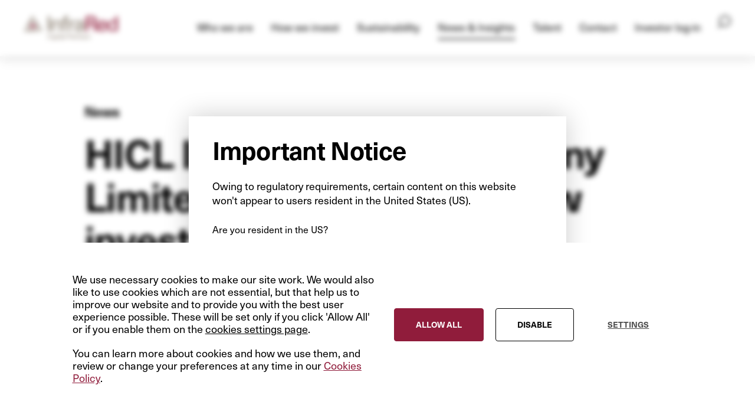

--- FILE ---
content_type: text/html; charset=UTF-8
request_url: https://www.ircp.com/news/hicl-infrastructure-company-limited-acquisition-new-investment-ps269m/
body_size: 104086
content:
<!doctype html>
<html class="no-js is-disclaimer-active " lang="en-US">

<head>
	<meta charset="UTF-8" />
	<meta name="viewport" content="width=device-width, initial-scale=1.0" />

	<link rel="apple-touch-icon" sizes="180x180"
		href="/wp-content/themes/ircp/dist/assets/favicon/apple-touch-icon.png">
	<link rel="icon" type="image/png" sizes="32x32"
		href="/wp-content/themes/ircp/dist/assets/favicon/favicon-32x32.png">
	<link rel="icon" type="image/png" sizes="16x16"
		href="/wp-content/themes/ircp/dist/assets/favicon/favicon-16x16.png">
	<link rel="manifest" href="/wp-content/themes/ircp/dist/assets/favicon/site.webmanifest">
	<link rel="mask-icon" href="/wp-content/themes/ircp/dist/assets/favicon/safari-pinned-tab.svg" color="#901c3b">
	<link rel="shortcut icon" href="/wp-content/themes/ircp/dist/assets/favicon/favicon.ico">

	<meta name="msapplication-TileColor" content="#ffffff">
	<meta name="msapplication-config" content="/wp-content/themes/ircp/dist/assets/favicon/browserconfig.xml">
	<meta name="theme-color" content="#ffffff">

	<meta name='robots' content='index, follow, max-image-preview:large, max-snippet:-1, max-video-preview:-1' />

	<!-- This site is optimized with the Yoast SEO plugin v26.5 - https://yoast.com/wordpress/plugins/seo/ -->
	<title>HICL Infrastructure Company Limited – Acquisition of new investment for £269m - InfraRed Capital Partners</title>
	<link rel="canonical" href="https://www.ircp.com/news/hicl-infrastructure-company-limited-acquisition-new-investment-ps269m/" />
	<meta property="og:locale" content="en_US" />
	<meta property="og:type" content="article" />
	<meta property="og:title" content="HICL Infrastructure Company Limited – Acquisition of new investment for £269m - InfraRed Capital Partners" />
	<meta property="og:description" content="HICL Infrastructure Company Limited (&#8220;HICL&#8221; or the &#8220;Company&#8221;), the listed infrastructure investment company advised by InfraRed Capital Partners Limited, is pleased to announce that it has reached agreement to acquire a 36.6% equity interest in the various entities that comprise the Affinity Water Group (&#8220;Affinity Water&#8221;) (including the regulated entity, Affinity Water Limited).&nbsp; HICL is [&hellip;]" />
	<meta property="og:url" content="https://www.ircp.com/news/hicl-infrastructure-company-limited-acquisition-new-investment-ps269m/" />
	<meta property="og:site_name" content="InfraRed Capital Partners" />
	<meta property="article:published_time" content="2019-04-04T12:41:48+00:00" />
	<meta property="article:modified_time" content="2023-06-07T09:22:12+00:00" />
	<meta name="author" content="Matt" />
	<meta name="twitter:card" content="summary_large_image" />
	<meta name="twitter:label1" content="Written by" />
	<meta name="twitter:data1" content="Matt" />
	<meta name="twitter:label2" content="Est. reading time" />
	<meta name="twitter:data2" content="2 minutes" />
	<script type="application/ld+json" class="yoast-schema-graph">{"@context":"https://schema.org","@graph":[{"@type":"WebPage","@id":"https://www.ircp.com/news/hicl-infrastructure-company-limited-acquisition-new-investment-ps269m/","url":"https://www.ircp.com/news/hicl-infrastructure-company-limited-acquisition-new-investment-ps269m/","name":"HICL Infrastructure Company Limited – Acquisition of new investment for £269m - InfraRed Capital Partners","isPartOf":{"@id":"https://www.ircp.com/#website"},"datePublished":"2019-04-04T12:41:48+00:00","dateModified":"2023-06-07T09:22:12+00:00","author":{"@id":"https://www.ircp.com/#/schema/person/b62c16419b40a091eb276cb14ef70fd6"},"breadcrumb":{"@id":"https://www.ircp.com/news/hicl-infrastructure-company-limited-acquisition-new-investment-ps269m/#breadcrumb"},"inLanguage":"en-US","potentialAction":[{"@type":"ReadAction","target":["https://www.ircp.com/news/hicl-infrastructure-company-limited-acquisition-new-investment-ps269m/"]}]},{"@type":"BreadcrumbList","@id":"https://www.ircp.com/news/hicl-infrastructure-company-limited-acquisition-new-investment-ps269m/#breadcrumb","itemListElement":[{"@type":"ListItem","position":1,"name":"Home","item":"https://www.ircp.com/"},{"@type":"ListItem","position":2,"name":"Media &amp; resources","item":"https://www.ircp.com/media-resources/"},{"@type":"ListItem","position":3,"name":"Newsroom","item":"https://www.ircp.com/media-resources/latest-news/"},{"@type":"ListItem","position":4,"name":"HICL Infrastructure Company Limited – Acquisition of new investment for £269m"}]},{"@type":"WebSite","@id":"https://www.ircp.com/#website","url":"https://www.ircp.com/","name":"InfraRed Capital Partners","description":"Creating better futures","potentialAction":[{"@type":"SearchAction","target":{"@type":"EntryPoint","urlTemplate":"https://www.ircp.com/?s={search_term_string}"},"query-input":{"@type":"PropertyValueSpecification","valueRequired":true,"valueName":"search_term_string"}}],"inLanguage":"en-US"},{"@type":"Person","@id":"https://www.ircp.com/#/schema/person/b62c16419b40a091eb276cb14ef70fd6","name":"Matt","image":{"@type":"ImageObject","inLanguage":"en-US","@id":"https://www.ircp.com/#/schema/person/image/","url":"https://secure.gravatar.com/avatar/ca8c52f56ee53cf5e09bb5f04607aae9a8c081fec87b2d58baf067fe4f8a0950?s=96&d=mm&r=g","contentUrl":"https://secure.gravatar.com/avatar/ca8c52f56ee53cf5e09bb5f04607aae9a8c081fec87b2d58baf067fe4f8a0950?s=96&d=mm&r=g","caption":"Matt"},"url":"https://www.ircp.com/news/author/kingm/"}]}</script>
	<!-- / Yoast SEO plugin. -->


<link rel='dns-prefetch' href='//ajax.googleapis.com' />
<link rel="alternate" title="oEmbed (JSON)" type="application/json+oembed" href="https://www.ircp.com/wp-json/oembed/1.0/embed?url=https%3A%2F%2Fwww.ircp.com%2Fnews%2Fhicl-infrastructure-company-limited-acquisition-new-investment-ps269m%2F" />
<link rel="alternate" title="oEmbed (XML)" type="text/xml+oembed" href="https://www.ircp.com/wp-json/oembed/1.0/embed?url=https%3A%2F%2Fwww.ircp.com%2Fnews%2Fhicl-infrastructure-company-limited-acquisition-new-investment-ps269m%2F&#038;format=xml" />
<style id='wp-img-auto-sizes-contain-inline-css' type='text/css'>
img:is([sizes=auto i],[sizes^="auto," i]){contain-intrinsic-size:3000px 1500px}
/*# sourceURL=wp-img-auto-sizes-contain-inline-css */
</style>
<style id='classic-theme-styles-inline-css' type='text/css'>
/*! This file is auto-generated */
.wp-block-button__link{color:#fff;background-color:#32373c;border-radius:9999px;box-shadow:none;text-decoration:none;padding:calc(.667em + 2px) calc(1.333em + 2px);font-size:1.125em}.wp-block-file__button{background:#32373c;color:#fff;text-decoration:none}
/*# sourceURL=/wp-includes/css/classic-themes.min.css */
</style>
<link rel='stylesheet' id='contact-form-7-css' href='https://www.ircp.com/wp-content/plugins/contact-form-7/includes/css/styles.css?ver=6.1.4' type='text/css' media='all' />
<link rel='stylesheet' id='main-stylesheet-css' href='https://www.ircp.com/wp-content/themes/ircp/dist/assets/css/app.css?ver=2.10.4' type='text/css' media='all' />
<link rel='stylesheet' id='moove_gdpr_frontend-css' href='https://www.ircp.com/wp-content/plugins/gdpr-cookie-compliance/dist/styles/gdpr-main-nf.css?ver=5.0.9' type='text/css' media='all' />
<style id='moove_gdpr_frontend-inline-css' type='text/css'>
				#moove_gdpr_cookie_modal .moove-gdpr-modal-content .moove-gdpr-tab-main h3.tab-title, 
				#moove_gdpr_cookie_modal .moove-gdpr-modal-content .moove-gdpr-tab-main span.tab-title,
				#moove_gdpr_cookie_modal .moove-gdpr-modal-content .moove-gdpr-modal-left-content #moove-gdpr-menu li a, 
				#moove_gdpr_cookie_modal .moove-gdpr-modal-content .moove-gdpr-modal-left-content #moove-gdpr-menu li button,
				#moove_gdpr_cookie_modal .moove-gdpr-modal-content .moove-gdpr-modal-left-content .moove-gdpr-branding-cnt a,
				#moove_gdpr_cookie_modal .moove-gdpr-modal-content .moove-gdpr-modal-footer-content .moove-gdpr-button-holder a.mgbutton, 
				#moove_gdpr_cookie_modal .moove-gdpr-modal-content .moove-gdpr-modal-footer-content .moove-gdpr-button-holder button.mgbutton,
				#moove_gdpr_cookie_modal .cookie-switch .cookie-slider:after, 
				#moove_gdpr_cookie_modal .cookie-switch .slider:after, 
				#moove_gdpr_cookie_modal .switch .cookie-slider:after, 
				#moove_gdpr_cookie_modal .switch .slider:after,
				#moove_gdpr_cookie_info_bar .moove-gdpr-info-bar-container .moove-gdpr-info-bar-content p, 
				#moove_gdpr_cookie_info_bar .moove-gdpr-info-bar-container .moove-gdpr-info-bar-content p a,
				#moove_gdpr_cookie_info_bar .moove-gdpr-info-bar-container .moove-gdpr-info-bar-content a.mgbutton, 
				#moove_gdpr_cookie_info_bar .moove-gdpr-info-bar-container .moove-gdpr-info-bar-content button.mgbutton,
				#moove_gdpr_cookie_modal .moove-gdpr-modal-content .moove-gdpr-tab-main .moove-gdpr-tab-main-content h1, 
				#moove_gdpr_cookie_modal .moove-gdpr-modal-content .moove-gdpr-tab-main .moove-gdpr-tab-main-content h2, 
				#moove_gdpr_cookie_modal .moove-gdpr-modal-content .moove-gdpr-tab-main .moove-gdpr-tab-main-content h3, 
				#moove_gdpr_cookie_modal .moove-gdpr-modal-content .moove-gdpr-tab-main .moove-gdpr-tab-main-content h4, 
				#moove_gdpr_cookie_modal .moove-gdpr-modal-content .moove-gdpr-tab-main .moove-gdpr-tab-main-content h5, 
				#moove_gdpr_cookie_modal .moove-gdpr-modal-content .moove-gdpr-tab-main .moove-gdpr-tab-main-content h6,
				#moove_gdpr_cookie_modal .moove-gdpr-modal-content.moove_gdpr_modal_theme_v2 .moove-gdpr-modal-title .tab-title,
				#moove_gdpr_cookie_modal .moove-gdpr-modal-content.moove_gdpr_modal_theme_v2 .moove-gdpr-tab-main h3.tab-title, 
				#moove_gdpr_cookie_modal .moove-gdpr-modal-content.moove_gdpr_modal_theme_v2 .moove-gdpr-tab-main span.tab-title,
				#moove_gdpr_cookie_modal .moove-gdpr-modal-content.moove_gdpr_modal_theme_v2 .moove-gdpr-branding-cnt a {
					font-weight: inherit				}
			#moove_gdpr_cookie_modal,#moove_gdpr_cookie_info_bar,.gdpr_cookie_settings_shortcode_content{font-family:&quot;neue-haas-unica&quot;,&quot;Helvetica Neue&quot;,sans-serif}#moove_gdpr_save_popup_settings_button{background-color:#373737;color:#fff}#moove_gdpr_save_popup_settings_button:hover{background-color:#000}#moove_gdpr_cookie_info_bar .moove-gdpr-info-bar-container .moove-gdpr-info-bar-content a.mgbutton,#moove_gdpr_cookie_info_bar .moove-gdpr-info-bar-container .moove-gdpr-info-bar-content button.mgbutton{background-color:#0a0a0a}#moove_gdpr_cookie_modal .moove-gdpr-modal-content .moove-gdpr-modal-footer-content .moove-gdpr-button-holder a.mgbutton,#moove_gdpr_cookie_modal .moove-gdpr-modal-content .moove-gdpr-modal-footer-content .moove-gdpr-button-holder button.mgbutton,.gdpr_cookie_settings_shortcode_content .gdpr-shr-button.button-green{background-color:#0a0a0a;border-color:#0a0a0a}#moove_gdpr_cookie_modal .moove-gdpr-modal-content .moove-gdpr-modal-footer-content .moove-gdpr-button-holder a.mgbutton:hover,#moove_gdpr_cookie_modal .moove-gdpr-modal-content .moove-gdpr-modal-footer-content .moove-gdpr-button-holder button.mgbutton:hover,.gdpr_cookie_settings_shortcode_content .gdpr-shr-button.button-green:hover{background-color:#fff;color:#0a0a0a}#moove_gdpr_cookie_modal .moove-gdpr-modal-content .moove-gdpr-modal-close i,#moove_gdpr_cookie_modal .moove-gdpr-modal-content .moove-gdpr-modal-close span.gdpr-icon{background-color:#0a0a0a;border:1px solid #0a0a0a}#moove_gdpr_cookie_info_bar span.moove-gdpr-infobar-allow-all.focus-g,#moove_gdpr_cookie_info_bar span.moove-gdpr-infobar-allow-all:focus,#moove_gdpr_cookie_info_bar button.moove-gdpr-infobar-allow-all.focus-g,#moove_gdpr_cookie_info_bar button.moove-gdpr-infobar-allow-all:focus,#moove_gdpr_cookie_info_bar span.moove-gdpr-infobar-reject-btn.focus-g,#moove_gdpr_cookie_info_bar span.moove-gdpr-infobar-reject-btn:focus,#moove_gdpr_cookie_info_bar button.moove-gdpr-infobar-reject-btn.focus-g,#moove_gdpr_cookie_info_bar button.moove-gdpr-infobar-reject-btn:focus,#moove_gdpr_cookie_info_bar span.change-settings-button.focus-g,#moove_gdpr_cookie_info_bar span.change-settings-button:focus,#moove_gdpr_cookie_info_bar button.change-settings-button.focus-g,#moove_gdpr_cookie_info_bar button.change-settings-button:focus{-webkit-box-shadow:0 0 1px 3px #0a0a0a;-moz-box-shadow:0 0 1px 3px #0a0a0a;box-shadow:0 0 1px 3px #0a0a0a}#moove_gdpr_cookie_modal .moove-gdpr-modal-content .moove-gdpr-modal-close i:hover,#moove_gdpr_cookie_modal .moove-gdpr-modal-content .moove-gdpr-modal-close span.gdpr-icon:hover,#moove_gdpr_cookie_info_bar span[data-href]>u.change-settings-button{color:#0a0a0a}#moove_gdpr_cookie_modal .moove-gdpr-modal-content .moove-gdpr-modal-left-content #moove-gdpr-menu li.menu-item-selected a span.gdpr-icon,#moove_gdpr_cookie_modal .moove-gdpr-modal-content .moove-gdpr-modal-left-content #moove-gdpr-menu li.menu-item-selected button span.gdpr-icon{color:inherit}#moove_gdpr_cookie_modal .moove-gdpr-modal-content .moove-gdpr-modal-left-content #moove-gdpr-menu li a span.gdpr-icon,#moove_gdpr_cookie_modal .moove-gdpr-modal-content .moove-gdpr-modal-left-content #moove-gdpr-menu li button span.gdpr-icon{color:inherit}#moove_gdpr_cookie_modal .gdpr-acc-link{line-height:0;font-size:0;color:transparent;position:absolute}#moove_gdpr_cookie_modal .moove-gdpr-modal-content .moove-gdpr-modal-close:hover i,#moove_gdpr_cookie_modal .moove-gdpr-modal-content .moove-gdpr-modal-left-content #moove-gdpr-menu li a,#moove_gdpr_cookie_modal .moove-gdpr-modal-content .moove-gdpr-modal-left-content #moove-gdpr-menu li button,#moove_gdpr_cookie_modal .moove-gdpr-modal-content .moove-gdpr-modal-left-content #moove-gdpr-menu li button i,#moove_gdpr_cookie_modal .moove-gdpr-modal-content .moove-gdpr-modal-left-content #moove-gdpr-menu li a i,#moove_gdpr_cookie_modal .moove-gdpr-modal-content .moove-gdpr-tab-main .moove-gdpr-tab-main-content a:hover,#moove_gdpr_cookie_info_bar.moove-gdpr-dark-scheme .moove-gdpr-info-bar-container .moove-gdpr-info-bar-content a.mgbutton:hover,#moove_gdpr_cookie_info_bar.moove-gdpr-dark-scheme .moove-gdpr-info-bar-container .moove-gdpr-info-bar-content button.mgbutton:hover,#moove_gdpr_cookie_info_bar.moove-gdpr-dark-scheme .moove-gdpr-info-bar-container .moove-gdpr-info-bar-content a:hover,#moove_gdpr_cookie_info_bar.moove-gdpr-dark-scheme .moove-gdpr-info-bar-container .moove-gdpr-info-bar-content button:hover,#moove_gdpr_cookie_info_bar.moove-gdpr-dark-scheme .moove-gdpr-info-bar-container .moove-gdpr-info-bar-content span.change-settings-button:hover,#moove_gdpr_cookie_info_bar.moove-gdpr-dark-scheme .moove-gdpr-info-bar-container .moove-gdpr-info-bar-content button.change-settings-button:hover,#moove_gdpr_cookie_info_bar.moove-gdpr-dark-scheme .moove-gdpr-info-bar-container .moove-gdpr-info-bar-content u.change-settings-button:hover,#moove_gdpr_cookie_info_bar span[data-href]>u.change-settings-button,#moove_gdpr_cookie_info_bar.moove-gdpr-dark-scheme .moove-gdpr-info-bar-container .moove-gdpr-info-bar-content a.mgbutton.focus-g,#moove_gdpr_cookie_info_bar.moove-gdpr-dark-scheme .moove-gdpr-info-bar-container .moove-gdpr-info-bar-content button.mgbutton.focus-g,#moove_gdpr_cookie_info_bar.moove-gdpr-dark-scheme .moove-gdpr-info-bar-container .moove-gdpr-info-bar-content a.focus-g,#moove_gdpr_cookie_info_bar.moove-gdpr-dark-scheme .moove-gdpr-info-bar-container .moove-gdpr-info-bar-content button.focus-g,#moove_gdpr_cookie_info_bar.moove-gdpr-dark-scheme .moove-gdpr-info-bar-container .moove-gdpr-info-bar-content a.mgbutton:focus,#moove_gdpr_cookie_info_bar.moove-gdpr-dark-scheme .moove-gdpr-info-bar-container .moove-gdpr-info-bar-content button.mgbutton:focus,#moove_gdpr_cookie_info_bar.moove-gdpr-dark-scheme .moove-gdpr-info-bar-container .moove-gdpr-info-bar-content a:focus,#moove_gdpr_cookie_info_bar.moove-gdpr-dark-scheme .moove-gdpr-info-bar-container .moove-gdpr-info-bar-content button:focus,#moove_gdpr_cookie_info_bar.moove-gdpr-dark-scheme .moove-gdpr-info-bar-container .moove-gdpr-info-bar-content span.change-settings-button.focus-g,span.change-settings-button:focus,button.change-settings-button.focus-g,button.change-settings-button:focus,#moove_gdpr_cookie_info_bar.moove-gdpr-dark-scheme .moove-gdpr-info-bar-container .moove-gdpr-info-bar-content u.change-settings-button.focus-g,#moove_gdpr_cookie_info_bar.moove-gdpr-dark-scheme .moove-gdpr-info-bar-container .moove-gdpr-info-bar-content u.change-settings-button:focus{color:#0a0a0a}#moove_gdpr_cookie_modal .moove-gdpr-branding.focus-g span,#moove_gdpr_cookie_modal .moove-gdpr-modal-content .moove-gdpr-tab-main a.focus-g,#moove_gdpr_cookie_modal .moove-gdpr-modal-content .moove-gdpr-tab-main .gdpr-cd-details-toggle.focus-g{color:#0a0a0a}#moove_gdpr_cookie_modal.gdpr_lightbox-hide{display:none}
/*# sourceURL=moove_gdpr_frontend-inline-css */
</style>
<link rel="https://api.w.org/" href="https://www.ircp.com/wp-json/" /><link rel="alternate" title="JSON" type="application/json" href="https://www.ircp.com/wp-json/wp/v2/posts/4914" /><script>document.createElement( "picture" );if(!window.HTMLPictureElement && document.addEventListener) {window.addEventListener("DOMContentLoaded", function() {var s = document.createElement("script");s.src = "https://www.ircp.com/wp-content/plugins/webp-express/js/picturefill.min.js";document.body.appendChild(s);});}</script><style id='wp-block-button-inline-css' type='text/css'>
.wp-block-button__link{align-content:center;box-sizing:border-box;cursor:pointer;display:inline-block;height:100%;text-align:center;word-break:break-word}.wp-block-button__link.aligncenter{text-align:center}.wp-block-button__link.alignright{text-align:right}:where(.wp-block-button__link){border-radius:9999px;box-shadow:none;padding:calc(.667em + 2px) calc(1.333em + 2px);text-decoration:none}.wp-block-button[style*=text-decoration] .wp-block-button__link{text-decoration:inherit}.wp-block-buttons>.wp-block-button.has-custom-width{max-width:none}.wp-block-buttons>.wp-block-button.has-custom-width .wp-block-button__link{width:100%}.wp-block-buttons>.wp-block-button.has-custom-font-size .wp-block-button__link{font-size:inherit}.wp-block-buttons>.wp-block-button.wp-block-button__width-25{width:calc(25% - var(--wp--style--block-gap, .5em)*.75)}.wp-block-buttons>.wp-block-button.wp-block-button__width-50{width:calc(50% - var(--wp--style--block-gap, .5em)*.5)}.wp-block-buttons>.wp-block-button.wp-block-button__width-75{width:calc(75% - var(--wp--style--block-gap, .5em)*.25)}.wp-block-buttons>.wp-block-button.wp-block-button__width-100{flex-basis:100%;width:100%}.wp-block-buttons.is-vertical>.wp-block-button.wp-block-button__width-25{width:25%}.wp-block-buttons.is-vertical>.wp-block-button.wp-block-button__width-50{width:50%}.wp-block-buttons.is-vertical>.wp-block-button.wp-block-button__width-75{width:75%}.wp-block-button.is-style-squared,.wp-block-button__link.wp-block-button.is-style-squared{border-radius:0}.wp-block-button.no-border-radius,.wp-block-button__link.no-border-radius{border-radius:0!important}:root :where(.wp-block-button .wp-block-button__link.is-style-outline),:root :where(.wp-block-button.is-style-outline>.wp-block-button__link){border:2px solid;padding:.667em 1.333em}:root :where(.wp-block-button .wp-block-button__link.is-style-outline:not(.has-text-color)),:root :where(.wp-block-button.is-style-outline>.wp-block-button__link:not(.has-text-color)){color:currentColor}:root :where(.wp-block-button .wp-block-button__link.is-style-outline:not(.has-background)),:root :where(.wp-block-button.is-style-outline>.wp-block-button__link:not(.has-background)){background-color:initial;background-image:none}
/*# sourceURL=https://www.ircp.com/wp-includes/blocks/button/style.min.css */
</style>
<style id='wp-block-heading-inline-css' type='text/css'>
h1:where(.wp-block-heading).has-background,h2:where(.wp-block-heading).has-background,h3:where(.wp-block-heading).has-background,h4:where(.wp-block-heading).has-background,h5:where(.wp-block-heading).has-background,h6:where(.wp-block-heading).has-background{padding:1.25em 2.375em}h1.has-text-align-left[style*=writing-mode]:where([style*=vertical-lr]),h1.has-text-align-right[style*=writing-mode]:where([style*=vertical-rl]),h2.has-text-align-left[style*=writing-mode]:where([style*=vertical-lr]),h2.has-text-align-right[style*=writing-mode]:where([style*=vertical-rl]),h3.has-text-align-left[style*=writing-mode]:where([style*=vertical-lr]),h3.has-text-align-right[style*=writing-mode]:where([style*=vertical-rl]),h4.has-text-align-left[style*=writing-mode]:where([style*=vertical-lr]),h4.has-text-align-right[style*=writing-mode]:where([style*=vertical-rl]),h5.has-text-align-left[style*=writing-mode]:where([style*=vertical-lr]),h5.has-text-align-right[style*=writing-mode]:where([style*=vertical-rl]),h6.has-text-align-left[style*=writing-mode]:where([style*=vertical-lr]),h6.has-text-align-right[style*=writing-mode]:where([style*=vertical-rl]){rotate:180deg}
/*# sourceURL=https://www.ircp.com/wp-includes/blocks/heading/style.min.css */
</style>
<style id='wp-block-buttons-inline-css' type='text/css'>
.wp-block-buttons{box-sizing:border-box}.wp-block-buttons.is-vertical{flex-direction:column}.wp-block-buttons.is-vertical>.wp-block-button:last-child{margin-bottom:0}.wp-block-buttons>.wp-block-button{display:inline-block;margin:0}.wp-block-buttons.is-content-justification-left{justify-content:flex-start}.wp-block-buttons.is-content-justification-left.is-vertical{align-items:flex-start}.wp-block-buttons.is-content-justification-center{justify-content:center}.wp-block-buttons.is-content-justification-center.is-vertical{align-items:center}.wp-block-buttons.is-content-justification-right{justify-content:flex-end}.wp-block-buttons.is-content-justification-right.is-vertical{align-items:flex-end}.wp-block-buttons.is-content-justification-space-between{justify-content:space-between}.wp-block-buttons.aligncenter{text-align:center}.wp-block-buttons:not(.is-content-justification-space-between,.is-content-justification-right,.is-content-justification-left,.is-content-justification-center) .wp-block-button.aligncenter{margin-left:auto;margin-right:auto;width:100%}.wp-block-buttons[style*=text-decoration] .wp-block-button,.wp-block-buttons[style*=text-decoration] .wp-block-button__link{text-decoration:inherit}.wp-block-buttons.has-custom-font-size .wp-block-button__link{font-size:inherit}.wp-block-buttons .wp-block-button__link{width:100%}.wp-block-button.aligncenter{text-align:center}
/*# sourceURL=https://www.ircp.com/wp-includes/blocks/buttons/style.min.css */
</style>
<style id='wp-block-paragraph-inline-css' type='text/css'>
.is-small-text{font-size:.875em}.is-regular-text{font-size:1em}.is-large-text{font-size:2.25em}.is-larger-text{font-size:3em}.has-drop-cap:not(:focus):first-letter{float:left;font-size:8.4em;font-style:normal;font-weight:100;line-height:.68;margin:.05em .1em 0 0;text-transform:uppercase}body.rtl .has-drop-cap:not(:focus):first-letter{float:none;margin-left:.1em}p.has-drop-cap.has-background{overflow:hidden}:root :where(p.has-background){padding:1.25em 2.375em}:where(p.has-text-color:not(.has-link-color)) a{color:inherit}p.has-text-align-left[style*="writing-mode:vertical-lr"],p.has-text-align-right[style*="writing-mode:vertical-rl"]{rotate:180deg}
/*# sourceURL=https://www.ircp.com/wp-includes/blocks/paragraph/style.min.css */
</style>
<style id='global-styles-inline-css' type='text/css'>
:root{--wp--preset--aspect-ratio--square: 1;--wp--preset--aspect-ratio--4-3: 4/3;--wp--preset--aspect-ratio--3-4: 3/4;--wp--preset--aspect-ratio--3-2: 3/2;--wp--preset--aspect-ratio--2-3: 2/3;--wp--preset--aspect-ratio--16-9: 16/9;--wp--preset--aspect-ratio--9-16: 9/16;--wp--preset--color--black: #000000;--wp--preset--color--cyan-bluish-gray: #abb8c3;--wp--preset--color--white: #ffffff;--wp--preset--color--pale-pink: #f78da7;--wp--preset--color--vivid-red: #cf2e2e;--wp--preset--color--luminous-vivid-orange: #ff6900;--wp--preset--color--luminous-vivid-amber: #fcb900;--wp--preset--color--light-green-cyan: #7bdcb5;--wp--preset--color--vivid-green-cyan: #00d084;--wp--preset--color--pale-cyan-blue: #8ed1fc;--wp--preset--color--vivid-cyan-blue: #0693e3;--wp--preset--color--vivid-purple: #9b51e0;--wp--preset--color--primary: #1779ba;--wp--preset--color--secondary: #767676;--wp--preset--color--success: #3adb76;--wp--preset--color--warning: #ffae00;--wp--preset--color--alert: #cc4b37;--wp--preset--gradient--vivid-cyan-blue-to-vivid-purple: linear-gradient(135deg,rgb(6,147,227) 0%,rgb(155,81,224) 100%);--wp--preset--gradient--light-green-cyan-to-vivid-green-cyan: linear-gradient(135deg,rgb(122,220,180) 0%,rgb(0,208,130) 100%);--wp--preset--gradient--luminous-vivid-amber-to-luminous-vivid-orange: linear-gradient(135deg,rgb(252,185,0) 0%,rgb(255,105,0) 100%);--wp--preset--gradient--luminous-vivid-orange-to-vivid-red: linear-gradient(135deg,rgb(255,105,0) 0%,rgb(207,46,46) 100%);--wp--preset--gradient--very-light-gray-to-cyan-bluish-gray: linear-gradient(135deg,rgb(238,238,238) 0%,rgb(169,184,195) 100%);--wp--preset--gradient--cool-to-warm-spectrum: linear-gradient(135deg,rgb(74,234,220) 0%,rgb(151,120,209) 20%,rgb(207,42,186) 40%,rgb(238,44,130) 60%,rgb(251,105,98) 80%,rgb(254,248,76) 100%);--wp--preset--gradient--blush-light-purple: linear-gradient(135deg,rgb(255,206,236) 0%,rgb(152,150,240) 100%);--wp--preset--gradient--blush-bordeaux: linear-gradient(135deg,rgb(254,205,165) 0%,rgb(254,45,45) 50%,rgb(107,0,62) 100%);--wp--preset--gradient--luminous-dusk: linear-gradient(135deg,rgb(255,203,112) 0%,rgb(199,81,192) 50%,rgb(65,88,208) 100%);--wp--preset--gradient--pale-ocean: linear-gradient(135deg,rgb(255,245,203) 0%,rgb(182,227,212) 50%,rgb(51,167,181) 100%);--wp--preset--gradient--electric-grass: linear-gradient(135deg,rgb(202,248,128) 0%,rgb(113,206,126) 100%);--wp--preset--gradient--midnight: linear-gradient(135deg,rgb(2,3,129) 0%,rgb(40,116,252) 100%);--wp--preset--font-size--small: 13px;--wp--preset--font-size--medium: 20px;--wp--preset--font-size--large: 36px;--wp--preset--font-size--x-large: 42px;--wp--preset--spacing--20: 0.44rem;--wp--preset--spacing--30: 0.67rem;--wp--preset--spacing--40: 1rem;--wp--preset--spacing--50: 1.5rem;--wp--preset--spacing--60: 2.25rem;--wp--preset--spacing--70: 3.38rem;--wp--preset--spacing--80: 5.06rem;--wp--preset--shadow--natural: 6px 6px 9px rgba(0, 0, 0, 0.2);--wp--preset--shadow--deep: 12px 12px 50px rgba(0, 0, 0, 0.4);--wp--preset--shadow--sharp: 6px 6px 0px rgba(0, 0, 0, 0.2);--wp--preset--shadow--outlined: 6px 6px 0px -3px rgb(255, 255, 255), 6px 6px rgb(0, 0, 0);--wp--preset--shadow--crisp: 6px 6px 0px rgb(0, 0, 0);}:where(.is-layout-flex){gap: 0.5em;}:where(.is-layout-grid){gap: 0.5em;}body .is-layout-flex{display: flex;}.is-layout-flex{flex-wrap: wrap;align-items: center;}.is-layout-flex > :is(*, div){margin: 0;}body .is-layout-grid{display: grid;}.is-layout-grid > :is(*, div){margin: 0;}:where(.wp-block-columns.is-layout-flex){gap: 2em;}:where(.wp-block-columns.is-layout-grid){gap: 2em;}:where(.wp-block-post-template.is-layout-flex){gap: 1.25em;}:where(.wp-block-post-template.is-layout-grid){gap: 1.25em;}.has-black-color{color: var(--wp--preset--color--black) !important;}.has-cyan-bluish-gray-color{color: var(--wp--preset--color--cyan-bluish-gray) !important;}.has-white-color{color: var(--wp--preset--color--white) !important;}.has-pale-pink-color{color: var(--wp--preset--color--pale-pink) !important;}.has-vivid-red-color{color: var(--wp--preset--color--vivid-red) !important;}.has-luminous-vivid-orange-color{color: var(--wp--preset--color--luminous-vivid-orange) !important;}.has-luminous-vivid-amber-color{color: var(--wp--preset--color--luminous-vivid-amber) !important;}.has-light-green-cyan-color{color: var(--wp--preset--color--light-green-cyan) !important;}.has-vivid-green-cyan-color{color: var(--wp--preset--color--vivid-green-cyan) !important;}.has-pale-cyan-blue-color{color: var(--wp--preset--color--pale-cyan-blue) !important;}.has-vivid-cyan-blue-color{color: var(--wp--preset--color--vivid-cyan-blue) !important;}.has-vivid-purple-color{color: var(--wp--preset--color--vivid-purple) !important;}.has-black-background-color{background-color: var(--wp--preset--color--black) !important;}.has-cyan-bluish-gray-background-color{background-color: var(--wp--preset--color--cyan-bluish-gray) !important;}.has-white-background-color{background-color: var(--wp--preset--color--white) !important;}.has-pale-pink-background-color{background-color: var(--wp--preset--color--pale-pink) !important;}.has-vivid-red-background-color{background-color: var(--wp--preset--color--vivid-red) !important;}.has-luminous-vivid-orange-background-color{background-color: var(--wp--preset--color--luminous-vivid-orange) !important;}.has-luminous-vivid-amber-background-color{background-color: var(--wp--preset--color--luminous-vivid-amber) !important;}.has-light-green-cyan-background-color{background-color: var(--wp--preset--color--light-green-cyan) !important;}.has-vivid-green-cyan-background-color{background-color: var(--wp--preset--color--vivid-green-cyan) !important;}.has-pale-cyan-blue-background-color{background-color: var(--wp--preset--color--pale-cyan-blue) !important;}.has-vivid-cyan-blue-background-color{background-color: var(--wp--preset--color--vivid-cyan-blue) !important;}.has-vivid-purple-background-color{background-color: var(--wp--preset--color--vivid-purple) !important;}.has-black-border-color{border-color: var(--wp--preset--color--black) !important;}.has-cyan-bluish-gray-border-color{border-color: var(--wp--preset--color--cyan-bluish-gray) !important;}.has-white-border-color{border-color: var(--wp--preset--color--white) !important;}.has-pale-pink-border-color{border-color: var(--wp--preset--color--pale-pink) !important;}.has-vivid-red-border-color{border-color: var(--wp--preset--color--vivid-red) !important;}.has-luminous-vivid-orange-border-color{border-color: var(--wp--preset--color--luminous-vivid-orange) !important;}.has-luminous-vivid-amber-border-color{border-color: var(--wp--preset--color--luminous-vivid-amber) !important;}.has-light-green-cyan-border-color{border-color: var(--wp--preset--color--light-green-cyan) !important;}.has-vivid-green-cyan-border-color{border-color: var(--wp--preset--color--vivid-green-cyan) !important;}.has-pale-cyan-blue-border-color{border-color: var(--wp--preset--color--pale-cyan-blue) !important;}.has-vivid-cyan-blue-border-color{border-color: var(--wp--preset--color--vivid-cyan-blue) !important;}.has-vivid-purple-border-color{border-color: var(--wp--preset--color--vivid-purple) !important;}.has-vivid-cyan-blue-to-vivid-purple-gradient-background{background: var(--wp--preset--gradient--vivid-cyan-blue-to-vivid-purple) !important;}.has-light-green-cyan-to-vivid-green-cyan-gradient-background{background: var(--wp--preset--gradient--light-green-cyan-to-vivid-green-cyan) !important;}.has-luminous-vivid-amber-to-luminous-vivid-orange-gradient-background{background: var(--wp--preset--gradient--luminous-vivid-amber-to-luminous-vivid-orange) !important;}.has-luminous-vivid-orange-to-vivid-red-gradient-background{background: var(--wp--preset--gradient--luminous-vivid-orange-to-vivid-red) !important;}.has-very-light-gray-to-cyan-bluish-gray-gradient-background{background: var(--wp--preset--gradient--very-light-gray-to-cyan-bluish-gray) !important;}.has-cool-to-warm-spectrum-gradient-background{background: var(--wp--preset--gradient--cool-to-warm-spectrum) !important;}.has-blush-light-purple-gradient-background{background: var(--wp--preset--gradient--blush-light-purple) !important;}.has-blush-bordeaux-gradient-background{background: var(--wp--preset--gradient--blush-bordeaux) !important;}.has-luminous-dusk-gradient-background{background: var(--wp--preset--gradient--luminous-dusk) !important;}.has-pale-ocean-gradient-background{background: var(--wp--preset--gradient--pale-ocean) !important;}.has-electric-grass-gradient-background{background: var(--wp--preset--gradient--electric-grass) !important;}.has-midnight-gradient-background{background: var(--wp--preset--gradient--midnight) !important;}.has-small-font-size{font-size: var(--wp--preset--font-size--small) !important;}.has-medium-font-size{font-size: var(--wp--preset--font-size--medium) !important;}.has-large-font-size{font-size: var(--wp--preset--font-size--large) !important;}.has-x-large-font-size{font-size: var(--wp--preset--font-size--x-large) !important;}
/*# sourceURL=global-styles-inline-css */
</style>
</head>

<body class="wp-singular post-template-default single single-post postid-4914 single-format-standard wp-theme-ircp offcanvas">

			
<nav class="mobile-off-canvas-menu off-canvas position-right" id="off-canvas-menu" data-off-canvas data-auto-focus="false" role="navigation">
	
	<div class="mobile-menu-close">
		<button class="mobile-menu-close-button" data-toggle="off-canvas-menu"><span class="show-for-sr">Menu</span></button>
	</div>

	<ul id="menu-header" class="vertical menu drilldown" data-drilldown data-parent-link="true" data-auto-height="true"><li id="menu-item-1" class="menu-item menu-item-type-post_type menu-item-object-page menu-item-has-children menu-item-1"><a href="https://www.ircp.com/who-we-are/">Who we are</a>
<ul class="vertical nested menu">
	<li id="menu-item-1995" class="menu-item menu-item-type-post_type menu-item-object-page menu-item-1995"><a href="https://www.ircp.com/who-we-are/team/">Team</a></li>
	<li id="menu-item-1994" class="menu-item menu-item-type-post_type menu-item-object-page menu-item-1994"><a href="https://www.ircp.com/who-we-are/hicl-trig/">HICL &#038; TRIG</a></li>
	<li id="menu-item-1992" class="menu-item menu-item-type-post_type menu-item-object-page menu-item-1992"><a href="https://www.ircp.com/who-we-are/charitable-foundation/">Charitable Foundation</a></li>
	<li id="menu-item-1993" class="menu-item menu-item-type-post_type menu-item-object-page menu-item-1993"><a href="https://www.ircp.com/who-we-are/governance-documents/">Governance &amp; documents</a></li>
</ul>
</li>
<li id="menu-item-16" class="menu-item menu-item-type-post_type menu-item-object-page menu-item-has-children menu-item-16"><a href="https://www.ircp.com/investments/">How we invest</a>
<ul class="vertical nested menu">
	<li id="menu-item-60947" class="menu-item menu-item-type-post_type menu-item-object-page menu-item-60947"><a href="https://www.ircp.com/investments/value-add-infrastructure-knowledge-hub/">Value-add infrastructure knowledge hub</a></li>
	<li id="menu-item-1996" class="menu-item menu-item-type-post_type menu-item-object-page menu-item-1996"><a href="https://www.ircp.com/investments/energy-transition-renewables/">Energy transition &amp; Circular economy</a></li>
	<li id="menu-item-10" class="menu-item menu-item-type-post_type menu-item-object-page menu-item-10"><a href="https://www.ircp.com/investments/communications-digital-infrastructure/">Communications &amp; Digital infrastructure</a></li>
	<li id="menu-item-1997" class="menu-item menu-item-type-post_type menu-item-object-page menu-item-1997"><a href="https://www.ircp.com/investments/social-transport/">Social &amp; Transport infrastructure</a></li>
	<li id="menu-item-7" class="menu-item menu-item-type-post_type menu-item-object-page menu-item-7"><a href="https://www.ircp.com/investments/case-studies/">Case studies</a></li>
</ul>
</li>
<li id="menu-item-1998" class="menu-item menu-item-type-post_type menu-item-object-page menu-item-has-children menu-item-1998"><a href="https://www.ircp.com/sustainability/">Sustainability</a>
<ul class="vertical nested menu">
	<li id="menu-item-23967" class="menu-item menu-item-type-post_type menu-item-object-page menu-item-23967"><a href="https://www.ircp.com/creating-better-futures-award/">Creating Better Futures Awards</a></li>
</ul>
</li>
<li id="menu-item-15" class="menu-item menu-item-type-post_type menu-item-object-page menu-item-15 current-menu-item is-active"><a href="https://www.ircp.com/news-insights/">News &#038; Insights</a></li>
<li id="menu-item-11" class="menu-item menu-item-type-post_type menu-item-object-page menu-item-has-children menu-item-11"><a href="https://www.ircp.com/talent/">Talent</a>
<ul class="vertical nested menu">
	<li id="menu-item-12" class="menu-item menu-item-type-post_type menu-item-object-page menu-item-12"><a href="https://www.ircp.com/talent/early-careers/">Early careers </a></li>
	<li id="menu-item-13" class="menu-item menu-item-type-post_type menu-item-object-page menu-item-13"><a href="https://www.ircp.com/talent/people-culture/">People &#038; culture</a></li>
	<li id="menu-item-14279" class="menu-item menu-item-type-post_type menu-item-object-page menu-item-14279"><a href="https://www.ircp.com/talent/job-vacancies/">Open roles</a></li>
</ul>
</li>
<li id="menu-item-3" class="menu-item menu-item-type-post_type menu-item-object-page menu-item-3"><a href="https://www.ircp.com/contact/">Contact</a></li>
<li id="menu-item-6195" class="menu-item menu-item-type-custom menu-item-object-custom menu-item-6195"><a target="_blank" href="https://apps.intralinks.com/iv/">Investor log-in</a></li>
</ul>
	
<form role="search" method="get" id="searchform" action="https://www.ircp.com/">
	<div class="input-group">
		<input type="text" class="input-group-field" value="" name="s" id="s" aria-label="Search" placeholder="Search">
		<div class="input-group-button">
			<button type="submit" id="searchsubmit" class="button" aria-label="Go">

			<svg width="28" height="28" viewBox="0 0 28 28" fill="none" xmlns="http://www.w3.org/2000/svg">
				<line x1="7.37508" y1="20.1318" x2="0.707092" y2="26.7998" stroke="black" stroke-width="2"/>
				<path d="M26.781 12.0428C26.781 18.1035 21.6512 23.0856 15.2365 23.0856C8.8217 23.0856 3.69189 18.1035 3.69189 12.0428C3.69189 5.9821 8.8217 1 15.2365 1C21.6512 1 26.781 5.9821 26.781 12.0428Z" stroke="black" stroke-width="2"/>
			</svg>

			</button>
		</div>
	</div>
</form>
	<div class="mobile-menu-investor">
		<a class="button button-outline font-black"href="https://iam.intralinks.com/idp/login/?applicationid=98e3df54-2ef1-48b4-82d4-02b83d273d23&br=1332353424&hostname=services.intralinks.com">Investor login</a>
	</div>

</nav>

<div class="off-canvas-content" data-off-canvas-content>
	
	<header class="site-header bg-dark-grey" role="banner">

		<div class="row body-push">

			<div class="site-title-bar title-bar" >

				<div class="title-bar-left">

					<span class="site-mobile-title title-bar-title">

						
							<a href="https://www.ircp.com/" rel="home" aria-label="Home">

								<svg xmlns="http://www.w3.org/2000/svg" width="160" height="43" viewBox="0 0 160 43"
									fill="none" title="InfraRed" aria-label="InfraRed">
									<path d="M44.7674 1.47559H41.2612V26.7196H44.7674V1.47559Z" fill="#8A7E70"></path>
									<path
										d="M51.1605 11.7561H51.231C52.3521 9.55336 54.8078 8.64453 56.5599 8.64453C57.7868 8.64453 63.2215 8.9592 63.2215 14.5881V26.7215H59.8898V15.6709C59.8898 12.7685 58.6629 11.1951 55.8583 11.1951C55.8583 11.1951 54.0356 11.0896 52.6324 12.489C52.1404 12.9776 51.2291 13.7477 51.2291 17.1739V26.7195H47.8973V9.16833H51.1585V11.7561H51.1605Z"
										fill="#8A7E70"></path>
									<path
										d="M68.0056 26.72V11.475H64.5699V9.16877H68.0056V5.81098C68.1114 1.96457 71.0218 0.950195 73.5108 0.950195C74.3164 0.950195 75.0885 1.15932 75.896 1.30005V4.06172C75.3355 4.02654 74.773 3.95618 74.2125 3.95618C72.3193 3.95618 71.2315 4.44675 71.3374 6.368V9.16486H75.4041V11.4731H71.3374V26.718H68.0056V26.72Z"
										fill="#8A7E70"></path>
									<path
										d="M80.3312 26.7203H77.0014V9.16911H80.3312V12.5601H80.4018C80.8917 10.1483 83.1358 8.9248 85.5562 8.9248C85.9776 8.9248 86.3284 8.95999 86.7126 8.95999V12.1067C86.2579 11.9327 85.7307 11.9327 85.276 11.9327C81.0681 12.0735 80.3312 14.3094 80.3312 18.017V26.7203Z"
										fill="#8A7E70"></path>
									<path
										d="M95.4438 18.1882C93.4094 18.2938 90.7107 19.0267 90.7107 21.5793C90.7107 23.7468 92.2178 24.8315 94.1816 24.8315C98.1092 24.8315 98.8442 21.4405 98.7736 18.1882H95.4438ZM98.7756 15.882C98.7756 12.8408 98.6011 11.0564 95.0596 11.0564C93.3761 11.0564 91.7984 12.0355 91.7631 13.8532H88.2569C88.4333 10.0068 91.4476 8.64258 94.9185 8.64258C98.5306 8.64258 102.105 9.72536 102.105 14.6213V23.0138C102.105 23.7839 102.141 25.2517 102.245 26.7195H100C99.6849 26.7195 99.0891 26.8935 99.0539 26.4752C98.9833 25.6719 98.9128 24.9019 98.8775 24.0966H98.8069C97.7212 26.2993 95.7574 27.2433 93.3369 27.2433C90.2854 27.2433 87.2006 25.67 87.2006 22.2438C87.2006 17.3146 91.5828 15.88 95.7554 15.88H98.7756V15.882Z"
										fill="#8A7E70"></path>
									<path
										d="M109.288 12.3151H115.074C118.966 12.1412 119.842 10.3919 119.842 8.39834C119.842 6.40477 118.966 4.65747 115.074 4.48157H109.288V12.3151ZM109.359 15.3211V26.7196H105.853V1.47559H114.899C119.143 1.47559 123.525 2.80463 123.525 7.80418C123.525 10.8453 121.702 13.1888 118.756 13.8885V13.9588C121.806 14.6937 122.227 16.3022 122.613 19.1343C123 21.6516 123.28 24.3449 124.191 26.7215H120.44C120.124 25.2186 119.703 23.5748 119.529 22.0718C119.248 19.7988 119.248 17.7368 118.092 16.4781C117.075 15.325 115.674 15.4286 114.27 15.325H109.359V15.3211Z"
										fill="#901C3B"></path>
									<path
										d="M137.334 16.265C137.405 13.3275 136.072 11.0544 132.846 11.0544C130.077 11.0544 128.428 13.3978 128.428 16.265H137.334ZM128.428 18.5733C128.183 21.6496 129.446 24.8315 132.846 24.8315C135.441 24.8315 136.738 23.8171 137.124 21.2646H140.631C140.105 25.2517 137.019 27.2433 132.813 27.2433C127.168 27.2433 124.924 23.2581 124.924 18.0827C124.924 12.9424 127.519 8.64258 133.093 8.64258C138.353 8.74812 140.842 12.0688 140.842 16.9296V18.5733H128.428Z"
										fill="#901C3B"></path>
									<path
										d="M151.006 24.9371C155.038 24.9371 155.984 21.1962 155.984 17.9088C155.984 14.7269 154.793 10.9509 151.006 10.9509C147.01 10.9509 146.028 14.6214 146.028 17.9088C146.026 21.1962 147.253 24.9371 151.006 24.9371ZM155.949 1.47559H159.279V23.6081C159.279 24.6576 159.385 25.7052 159.453 26.7196H156.053L155.947 24.0967V23.9227H155.876C154.685 26.3697 152.37 27.2434 149.811 27.2434C144.586 27.2434 142.518 22.453 142.518 17.942C142.518 13.1868 144.936 8.64069 150.406 8.64069C152.65 8.64069 154.859 9.44398 155.876 11.5431H155.947V1.47559H155.949Z"
										fill="#901C3B"></path>
									<path
										d="M108.348 38.0209C108.338 39.2971 109.343 39.7408 110.421 39.7408C110.972 39.7408 111.532 39.6665 111.999 39.3812C112.391 39.1388 112.718 38.6326 112.718 38.0404C112.718 37.7023 112.612 37.3329 112.316 37.0592C111.999 36.7641 111.681 36.6801 110.209 36.3302C109.935 36.256 109.459 36.1406 109.459 35.654C109.459 34.8937 110.39 34.8937 110.539 34.8937C110.899 34.8937 111.597 34.9562 111.566 35.7595H112.581C112.581 35.5387 112.581 35.2846 112.444 34.9895C112.126 34.3562 111.195 34.1666 110.529 34.1666C109.302 34.1666 108.455 34.7999 108.455 35.7713C108.455 36.8794 109.386 37.1003 110.498 37.3544C111.291 37.5342 111.662 37.628 111.662 38.1459C111.662 38.3257 111.599 38.5056 111.493 38.6424C111.282 38.9062 110.974 38.9805 110.562 38.9805C109.6 38.9805 109.388 38.4215 109.398 38.0209H108.348ZM105.047 39.5923H106.053V36.7739C106.053 35.867 106.327 35.1693 107.503 35.1693C107.619 35.1693 107.715 35.1693 107.789 35.179C107.863 35.1888 107.926 35.2005 107.979 35.222V34.2507C107.811 34.2409 107.587 34.2292 107.291 34.2722C106.846 34.3347 106.211 34.579 106.021 35.3178L106 34.2937H104.994C105.026 34.6416 105.047 35.011 105.047 35.3706V39.5923ZM100.259 36.426C100.281 35.2553 101.063 34.8644 101.709 34.8644C102.936 34.8644 103.032 35.9198 103.023 36.426H100.259ZM104.038 37.1237C104.059 36.2579 104.112 34.1588 101.731 34.1588C101.423 34.1588 100.788 34.1901 100.281 34.5497C99.4439 35.1302 99.2322 35.996 99.2322 37.0397C99.2322 38.7186 100.026 39.7525 101.698 39.7525C102.766 39.7525 103.295 39.3089 103.528 39.045C103.908 38.6326 103.952 38.2007 103.983 37.9368H102.987C102.903 38.6971 102.384 39.0352 101.739 39.0352C100.649 39.0352 100.195 38.2222 100.214 37.1257H104.038V37.1237ZM93.6505 39.5923H94.6461V36.5413C94.6461 35.4761 95.3125 34.9582 96.0317 34.9582C96.3708 34.9582 96.7197 35.0735 96.9744 35.3178C97.2175 35.5602 97.2606 35.8768 97.2606 36.2247V39.5923H98.2758V35.9941C98.2758 34.3679 96.8255 34.1901 96.3492 34.1901C95.142 34.1901 94.7618 34.9289 94.6461 35.1497L94.6363 34.2956H93.6407L93.6505 34.9074V39.5923ZM89.8052 35.0012H90.7479V38.5368C90.7479 39.4027 91.1811 39.6665 92.0924 39.6665C92.453 39.6665 92.7372 39.6352 92.9175 39.604V38.8339C92.8332 38.8554 92.6431 38.8867 92.4413 38.8867C91.7318 38.8867 91.7318 38.443 91.7318 38.1792V35.0031H92.9175V34.2741H91.7318V32.8493L90.7479 33.1659V34.2741H89.8052V35.0012ZM86.5852 39.5923H87.5906V36.7739C87.5906 35.867 87.865 35.1693 89.0409 35.1693C89.1565 35.1693 89.2526 35.1693 89.327 35.179C89.4015 35.1888 89.4642 35.2005 89.5171 35.222V34.2507C89.3486 34.2409 89.1252 34.2292 88.8292 34.2722C88.3843 34.3347 87.7493 34.579 87.5592 35.3178L87.5377 34.2937H86.5322C86.5636 34.6416 86.5852 35.011 86.5852 35.3706V39.5923ZM84.3509 37.0182C84.3294 37.757 84.3196 38.0521 84.0961 38.4117C83.8531 38.7811 83.4709 38.9825 82.9633 38.9825C82.0735 38.9825 81.8619 38.402 81.8619 38.0639C81.8619 36.9869 83.3749 36.9869 83.7767 36.9869C84.0217 36.9869 84.1706 36.9967 84.3509 37.0182ZM85.3661 39.5923C85.2917 39.0548 85.2819 38.3472 85.2819 38.2632L85.325 35.7302C85.325 35.4879 85.3152 35.2338 85.1447 34.9171C84.8585 34.3797 84.0334 34.1354 83.2612 34.1354C82.7007 34.1354 81.9481 34.2624 81.5463 34.7061C81.2386 35.0657 81.2073 35.4351 81.1759 35.7087H82.1715C82.1813 35.4976 82.2342 34.8116 83.2397 34.8116C83.5258 34.8116 83.9589 34.8956 84.1608 35.1595C84.3509 35.3921 84.3509 35.6774 84.3509 36.3302C84.0432 36.3087 83.8845 36.299 83.6316 36.299C83.2083 36.299 82.3616 36.3302 81.7894 36.6469C81.0054 37.1003 80.8584 37.7765 80.8584 38.1987C80.8584 39.0743 81.515 39.7603 82.7321 39.7603C83.1769 39.7603 83.8962 39.6763 84.3725 38.8007C84.3725 39.0743 84.394 39.3284 84.4685 39.5923H85.3661ZM76.4565 32.8278H77.9382C78.4889 32.8278 79.4826 32.8278 79.4826 34.02C79.4826 35.265 78.4145 35.3178 77.7148 35.3178H76.4546V32.8278H76.4565ZM75.3982 39.5923H76.4565V36.2051H77.6952C79.071 36.2051 79.6002 35.9511 80.002 35.5504C80.4155 35.138 80.6056 34.6435 80.6056 34.063C80.6056 33.4923 80.4253 32.9764 80.0451 32.5855C79.5257 32.0265 78.8907 31.9737 77.9598 31.9737H75.3982V39.5923ZM70.1693 39.5923H71.1649V31.9835H70.1693V39.5923ZM67.9527 37.0182C67.9311 37.757 67.9213 38.0521 67.6979 38.4117C67.4549 38.7811 67.0727 38.9825 66.5651 38.9825C65.6753 38.9825 65.4636 38.402 65.4636 38.0639C65.4636 36.9869 66.9767 36.9869 67.3784 36.9869C67.6234 36.9869 67.7724 36.9967 67.9527 37.0182ZM68.9679 39.5923C68.8934 39.0548 68.8836 38.3472 68.8836 38.2632L68.9267 35.7302C68.9267 35.4879 68.9169 35.2338 68.7464 34.9171C68.4603 34.3797 67.6352 34.1354 66.863 34.1354C66.3025 34.1354 65.5499 34.2624 65.1481 34.7061C64.8404 35.0657 64.809 35.4351 64.7777 35.7087H65.7733C65.7831 35.4976 65.836 34.8116 66.8414 34.8116C67.1276 34.8116 67.5607 34.8956 67.7626 35.1595C67.9527 35.3921 67.9527 35.6774 67.9527 36.3302C67.645 36.3087 67.4862 36.299 67.2334 36.299C66.8101 36.299 65.9634 36.3302 65.3911 36.6469C64.6072 37.1003 64.4602 37.7765 64.4602 38.1987C64.4602 39.0743 65.1167 39.7603 66.3338 39.7603C66.7787 39.7603 67.498 39.6763 67.9742 38.8007C67.9742 39.0743 67.9958 39.3284 68.0703 39.5923H68.9679ZM60.8403 35.0012H61.783V38.5368C61.783 39.4027 62.2161 39.6665 63.1275 39.6665C63.4881 39.6665 63.7723 39.6352 63.9526 39.604V38.8339C63.8683 38.8554 63.6782 38.8867 63.4763 38.8867C62.7668 38.8867 62.7668 38.443 62.7668 38.1792V35.0031H63.9526V34.2741H62.7668V32.8493L61.783 33.1659V34.2741H60.8403V35.0012ZM59.1881 39.5923H60.1837V34.2937H59.1881V39.5923ZM59.0823 33.0819H60.2778V31.9952H59.0823V33.0819ZM54.1454 37.1022C54.1454 36.6273 54.1454 34.9484 55.7329 34.9484C56.9068 34.9484 57.193 35.9413 57.193 36.8912C57.193 37.2703 57.1401 38.0306 56.7598 38.5486C56.4208 39.0137 55.8916 39.0665 55.6388 39.0665C54.2394 39.0645 54.1454 37.7453 54.1454 37.1022ZM53.1929 41.6308H54.1767V39.002C54.4629 39.4672 55.0332 39.7936 55.8073 39.7936C57.0773 39.7936 58.2317 38.9277 58.2317 36.9537C58.2317 34.9914 57.142 34.2096 55.9994 34.2096C55.5663 34.2096 54.6863 34.3367 54.1904 35.1693L54.1689 34.2937H53.1635C53.185 34.7999 53.1948 34.9269 53.1948 35.1595V41.6308H53.1929ZM50.9978 37.0182C50.9763 37.757 50.9665 38.0521 50.743 38.4117C50.5 38.7811 50.1178 38.9825 49.6102 38.9825C48.7204 38.9825 48.5088 38.402 48.5088 38.0639C48.5088 36.9869 50.0218 36.9869 50.4236 36.9869C50.6686 36.9869 50.8175 36.9967 50.9978 37.0182ZM52.013 39.5923C51.9386 39.0548 51.9288 38.3472 51.9288 38.2632L51.9719 35.7302C51.9719 35.4879 51.9621 35.2338 51.7916 34.9171C51.5054 34.3797 50.6803 34.1354 49.9081 34.1354C49.3476 34.1354 48.595 34.2624 48.1932 34.7061C47.8855 35.0657 47.8542 35.4351 47.8228 35.7087H48.8184C48.8282 35.4976 48.8812 34.8116 49.8866 34.8116C50.1727 34.8116 50.6058 34.8956 50.8077 35.1595C50.9978 35.3921 50.9978 35.6774 50.9978 36.3302C50.6901 36.3087 50.5314 36.299 50.2785 36.299C49.8552 36.299 49.0085 36.3302 48.4363 36.6469C47.6523 37.1003 47.5053 37.7765 47.5053 38.1987C47.5053 39.0743 48.1619 39.7603 49.379 39.7603C49.8239 39.7603 50.5431 39.6763 51.0194 38.8007C51.0194 39.0743 51.0409 39.3284 51.1154 39.5923H52.013ZM46.9291 34.0318C46.7919 32.3001 45.2672 31.8682 44.1873 31.8682C41.467 31.8682 40.8437 34.2644 40.8437 35.869C40.8437 37.3466 41.3631 39.7115 44.0501 39.7115C45.3632 39.7115 46.7488 39.088 46.9076 37.5909H45.7434C45.712 37.7707 45.6474 38.0971 45.373 38.3922C45.0457 38.7303 44.6008 38.8456 44.1343 38.8456C42.3881 38.8456 41.9746 37.2938 41.9746 35.8592C41.9746 34.5927 42.3019 32.7145 44.1441 32.7145C45.616 32.7145 45.7532 33.7699 45.7944 34.0337H46.9291V34.0318Z"
										fill="#8A7E70"></path>
									<path d="M19.3204 6.62109L17.5291 9.70916L27.495 26.719H31.0385L19.3204 6.62109Z"
										fill="#8A7E70"></path>
									<path d="M15.7554 0.503906L4.01578 20.6448H7.5651L17.5428 3.58807L15.7554 0.503906Z"
										fill="#8A7E70"></path>
									<path d="M22.1818 23.6816H2.24405L0.470367 26.7189H23.9536L22.1818 23.6816Z"
										fill="#8A7E70"></path>
									<path d="M15.7574 12.7803L11.1046 20.6451H20.4062L15.7574 12.7803Z" fill="#901C3B">
									</path>
								</svg>

							</a>

						
					</span>

					<button aria-label="Main Menu" class="menu-icon" type="button"
						data-toggle="off-canvas-menu"></button>

				</div>

			</div>

			<nav class="site-navigation top-bar" role="navigation">

				<div class="top-bar-left column-pad">

					<div class="site-desktop-title top-bar-title">

						
							<a href="https://www.ircp.com/" rel="home">

								<svg xmlns="http://www.w3.org/2000/svg" width="160" height="43" viewBox="0 0 160 43"
									fill="none" title="InfraRed" aria-label="InfraRed">
									<path d="M44.7674 1.47559H41.2612V26.7196H44.7674V1.47559Z" fill="#8A7E70"></path>
									<path
										d="M51.1605 11.7561H51.231C52.3521 9.55336 54.8078 8.64453 56.5599 8.64453C57.7868 8.64453 63.2215 8.9592 63.2215 14.5881V26.7215H59.8898V15.6709C59.8898 12.7685 58.6629 11.1951 55.8583 11.1951C55.8583 11.1951 54.0356 11.0896 52.6324 12.489C52.1404 12.9776 51.2291 13.7477 51.2291 17.1739V26.7195H47.8973V9.16833H51.1585V11.7561H51.1605Z"
										fill="#8A7E70"></path>
									<path
										d="M68.0056 26.72V11.475H64.5699V9.16877H68.0056V5.81098C68.1114 1.96457 71.0218 0.950195 73.5108 0.950195C74.3164 0.950195 75.0885 1.15932 75.896 1.30005V4.06172C75.3355 4.02654 74.773 3.95618 74.2125 3.95618C72.3193 3.95618 71.2315 4.44675 71.3374 6.368V9.16486H75.4041V11.4731H71.3374V26.718H68.0056V26.72Z"
										fill="#8A7E70"></path>
									<path
										d="M80.3312 26.7203H77.0014V9.16911H80.3312V12.5601H80.4018C80.8917 10.1483 83.1358 8.9248 85.5562 8.9248C85.9776 8.9248 86.3284 8.95999 86.7126 8.95999V12.1067C86.2579 11.9327 85.7307 11.9327 85.276 11.9327C81.0681 12.0735 80.3312 14.3094 80.3312 18.017V26.7203Z"
										fill="#8A7E70"></path>
									<path
										d="M95.4438 18.1882C93.4094 18.2938 90.7107 19.0267 90.7107 21.5793C90.7107 23.7468 92.2178 24.8315 94.1816 24.8315C98.1092 24.8315 98.8442 21.4405 98.7736 18.1882H95.4438ZM98.7756 15.882C98.7756 12.8408 98.6011 11.0564 95.0596 11.0564C93.3761 11.0564 91.7984 12.0355 91.7631 13.8532H88.2569C88.4333 10.0068 91.4476 8.64258 94.9185 8.64258C98.5306 8.64258 102.105 9.72536 102.105 14.6213V23.0138C102.105 23.7839 102.141 25.2517 102.245 26.7195H100C99.6849 26.7195 99.0891 26.8935 99.0539 26.4752C98.9833 25.6719 98.9128 24.9019 98.8775 24.0966H98.8069C97.7212 26.2993 95.7574 27.2433 93.3369 27.2433C90.2854 27.2433 87.2006 25.67 87.2006 22.2438C87.2006 17.3146 91.5828 15.88 95.7554 15.88H98.7756V15.882Z"
										fill="#8A7E70"></path>
									<path
										d="M109.288 12.3151H115.074C118.966 12.1412 119.842 10.3919 119.842 8.39834C119.842 6.40477 118.966 4.65747 115.074 4.48157H109.288V12.3151ZM109.359 15.3211V26.7196H105.853V1.47559H114.899C119.143 1.47559 123.525 2.80463 123.525 7.80418C123.525 10.8453 121.702 13.1888 118.756 13.8885V13.9588C121.806 14.6937 122.227 16.3022 122.613 19.1343C123 21.6516 123.28 24.3449 124.191 26.7215H120.44C120.124 25.2186 119.703 23.5748 119.529 22.0718C119.248 19.7988 119.248 17.7368 118.092 16.4781C117.075 15.325 115.674 15.4286 114.27 15.325H109.359V15.3211Z"
										fill="#901C3B"></path>
									<path
										d="M137.334 16.265C137.405 13.3275 136.072 11.0544 132.846 11.0544C130.077 11.0544 128.428 13.3978 128.428 16.265H137.334ZM128.428 18.5733C128.183 21.6496 129.446 24.8315 132.846 24.8315C135.441 24.8315 136.738 23.8171 137.124 21.2646H140.631C140.105 25.2517 137.019 27.2433 132.813 27.2433C127.168 27.2433 124.924 23.2581 124.924 18.0827C124.924 12.9424 127.519 8.64258 133.093 8.64258C138.353 8.74812 140.842 12.0688 140.842 16.9296V18.5733H128.428Z"
										fill="#901C3B"></path>
									<path
										d="M151.006 24.9371C155.038 24.9371 155.984 21.1962 155.984 17.9088C155.984 14.7269 154.793 10.9509 151.006 10.9509C147.01 10.9509 146.028 14.6214 146.028 17.9088C146.026 21.1962 147.253 24.9371 151.006 24.9371ZM155.949 1.47559H159.279V23.6081C159.279 24.6576 159.385 25.7052 159.453 26.7196H156.053L155.947 24.0967V23.9227H155.876C154.685 26.3697 152.37 27.2434 149.811 27.2434C144.586 27.2434 142.518 22.453 142.518 17.942C142.518 13.1868 144.936 8.64069 150.406 8.64069C152.65 8.64069 154.859 9.44398 155.876 11.5431H155.947V1.47559H155.949Z"
										fill="#901C3B"></path>
									<path
										d="M108.348 38.0209C108.338 39.2971 109.343 39.7408 110.421 39.7408C110.972 39.7408 111.532 39.6665 111.999 39.3812C112.391 39.1388 112.718 38.6326 112.718 38.0404C112.718 37.7023 112.612 37.3329 112.316 37.0592C111.999 36.7641 111.681 36.6801 110.209 36.3302C109.935 36.256 109.459 36.1406 109.459 35.654C109.459 34.8937 110.39 34.8937 110.539 34.8937C110.899 34.8937 111.597 34.9562 111.566 35.7595H112.581C112.581 35.5387 112.581 35.2846 112.444 34.9895C112.126 34.3562 111.195 34.1666 110.529 34.1666C109.302 34.1666 108.455 34.7999 108.455 35.7713C108.455 36.8794 109.386 37.1003 110.498 37.3544C111.291 37.5342 111.662 37.628 111.662 38.1459C111.662 38.3257 111.599 38.5056 111.493 38.6424C111.282 38.9062 110.974 38.9805 110.562 38.9805C109.6 38.9805 109.388 38.4215 109.398 38.0209H108.348ZM105.047 39.5923H106.053V36.7739C106.053 35.867 106.327 35.1693 107.503 35.1693C107.619 35.1693 107.715 35.1693 107.789 35.179C107.863 35.1888 107.926 35.2005 107.979 35.222V34.2507C107.811 34.2409 107.587 34.2292 107.291 34.2722C106.846 34.3347 106.211 34.579 106.021 35.3178L106 34.2937H104.994C105.026 34.6416 105.047 35.011 105.047 35.3706V39.5923ZM100.259 36.426C100.281 35.2553 101.063 34.8644 101.709 34.8644C102.936 34.8644 103.032 35.9198 103.023 36.426H100.259ZM104.038 37.1237C104.059 36.2579 104.112 34.1588 101.731 34.1588C101.423 34.1588 100.788 34.1901 100.281 34.5497C99.4439 35.1302 99.2322 35.996 99.2322 37.0397C99.2322 38.7186 100.026 39.7525 101.698 39.7525C102.766 39.7525 103.295 39.3089 103.528 39.045C103.908 38.6326 103.952 38.2007 103.983 37.9368H102.987C102.903 38.6971 102.384 39.0352 101.739 39.0352C100.649 39.0352 100.195 38.2222 100.214 37.1257H104.038V37.1237ZM93.6505 39.5923H94.6461V36.5413C94.6461 35.4761 95.3125 34.9582 96.0317 34.9582C96.3708 34.9582 96.7197 35.0735 96.9744 35.3178C97.2175 35.5602 97.2606 35.8768 97.2606 36.2247V39.5923H98.2758V35.9941C98.2758 34.3679 96.8255 34.1901 96.3492 34.1901C95.142 34.1901 94.7618 34.9289 94.6461 35.1497L94.6363 34.2956H93.6407L93.6505 34.9074V39.5923ZM89.8052 35.0012H90.7479V38.5368C90.7479 39.4027 91.1811 39.6665 92.0924 39.6665C92.453 39.6665 92.7372 39.6352 92.9175 39.604V38.8339C92.8332 38.8554 92.6431 38.8867 92.4413 38.8867C91.7318 38.8867 91.7318 38.443 91.7318 38.1792V35.0031H92.9175V34.2741H91.7318V32.8493L90.7479 33.1659V34.2741H89.8052V35.0012ZM86.5852 39.5923H87.5906V36.7739C87.5906 35.867 87.865 35.1693 89.0409 35.1693C89.1565 35.1693 89.2526 35.1693 89.327 35.179C89.4015 35.1888 89.4642 35.2005 89.5171 35.222V34.2507C89.3486 34.2409 89.1252 34.2292 88.8292 34.2722C88.3843 34.3347 87.7493 34.579 87.5592 35.3178L87.5377 34.2937H86.5322C86.5636 34.6416 86.5852 35.011 86.5852 35.3706V39.5923ZM84.3509 37.0182C84.3294 37.757 84.3196 38.0521 84.0961 38.4117C83.8531 38.7811 83.4709 38.9825 82.9633 38.9825C82.0735 38.9825 81.8619 38.402 81.8619 38.0639C81.8619 36.9869 83.3749 36.9869 83.7767 36.9869C84.0217 36.9869 84.1706 36.9967 84.3509 37.0182ZM85.3661 39.5923C85.2917 39.0548 85.2819 38.3472 85.2819 38.2632L85.325 35.7302C85.325 35.4879 85.3152 35.2338 85.1447 34.9171C84.8585 34.3797 84.0334 34.1354 83.2612 34.1354C82.7007 34.1354 81.9481 34.2624 81.5463 34.7061C81.2386 35.0657 81.2073 35.4351 81.1759 35.7087H82.1715C82.1813 35.4976 82.2342 34.8116 83.2397 34.8116C83.5258 34.8116 83.9589 34.8956 84.1608 35.1595C84.3509 35.3921 84.3509 35.6774 84.3509 36.3302C84.0432 36.3087 83.8845 36.299 83.6316 36.299C83.2083 36.299 82.3616 36.3302 81.7894 36.6469C81.0054 37.1003 80.8584 37.7765 80.8584 38.1987C80.8584 39.0743 81.515 39.7603 82.7321 39.7603C83.1769 39.7603 83.8962 39.6763 84.3725 38.8007C84.3725 39.0743 84.394 39.3284 84.4685 39.5923H85.3661ZM76.4565 32.8278H77.9382C78.4889 32.8278 79.4826 32.8278 79.4826 34.02C79.4826 35.265 78.4145 35.3178 77.7148 35.3178H76.4546V32.8278H76.4565ZM75.3982 39.5923H76.4565V36.2051H77.6952C79.071 36.2051 79.6002 35.9511 80.002 35.5504C80.4155 35.138 80.6056 34.6435 80.6056 34.063C80.6056 33.4923 80.4253 32.9764 80.0451 32.5855C79.5257 32.0265 78.8907 31.9737 77.9598 31.9737H75.3982V39.5923ZM70.1693 39.5923H71.1649V31.9835H70.1693V39.5923ZM67.9527 37.0182C67.9311 37.757 67.9213 38.0521 67.6979 38.4117C67.4549 38.7811 67.0727 38.9825 66.5651 38.9825C65.6753 38.9825 65.4636 38.402 65.4636 38.0639C65.4636 36.9869 66.9767 36.9869 67.3784 36.9869C67.6234 36.9869 67.7724 36.9967 67.9527 37.0182ZM68.9679 39.5923C68.8934 39.0548 68.8836 38.3472 68.8836 38.2632L68.9267 35.7302C68.9267 35.4879 68.9169 35.2338 68.7464 34.9171C68.4603 34.3797 67.6352 34.1354 66.863 34.1354C66.3025 34.1354 65.5499 34.2624 65.1481 34.7061C64.8404 35.0657 64.809 35.4351 64.7777 35.7087H65.7733C65.7831 35.4976 65.836 34.8116 66.8414 34.8116C67.1276 34.8116 67.5607 34.8956 67.7626 35.1595C67.9527 35.3921 67.9527 35.6774 67.9527 36.3302C67.645 36.3087 67.4862 36.299 67.2334 36.299C66.8101 36.299 65.9634 36.3302 65.3911 36.6469C64.6072 37.1003 64.4602 37.7765 64.4602 38.1987C64.4602 39.0743 65.1167 39.7603 66.3338 39.7603C66.7787 39.7603 67.498 39.6763 67.9742 38.8007C67.9742 39.0743 67.9958 39.3284 68.0703 39.5923H68.9679ZM60.8403 35.0012H61.783V38.5368C61.783 39.4027 62.2161 39.6665 63.1275 39.6665C63.4881 39.6665 63.7723 39.6352 63.9526 39.604V38.8339C63.8683 38.8554 63.6782 38.8867 63.4763 38.8867C62.7668 38.8867 62.7668 38.443 62.7668 38.1792V35.0031H63.9526V34.2741H62.7668V32.8493L61.783 33.1659V34.2741H60.8403V35.0012ZM59.1881 39.5923H60.1837V34.2937H59.1881V39.5923ZM59.0823 33.0819H60.2778V31.9952H59.0823V33.0819ZM54.1454 37.1022C54.1454 36.6273 54.1454 34.9484 55.7329 34.9484C56.9068 34.9484 57.193 35.9413 57.193 36.8912C57.193 37.2703 57.1401 38.0306 56.7598 38.5486C56.4208 39.0137 55.8916 39.0665 55.6388 39.0665C54.2394 39.0645 54.1454 37.7453 54.1454 37.1022ZM53.1929 41.6308H54.1767V39.002C54.4629 39.4672 55.0332 39.7936 55.8073 39.7936C57.0773 39.7936 58.2317 38.9277 58.2317 36.9537C58.2317 34.9914 57.142 34.2096 55.9994 34.2096C55.5663 34.2096 54.6863 34.3367 54.1904 35.1693L54.1689 34.2937H53.1635C53.185 34.7999 53.1948 34.9269 53.1948 35.1595V41.6308H53.1929ZM50.9978 37.0182C50.9763 37.757 50.9665 38.0521 50.743 38.4117C50.5 38.7811 50.1178 38.9825 49.6102 38.9825C48.7204 38.9825 48.5088 38.402 48.5088 38.0639C48.5088 36.9869 50.0218 36.9869 50.4236 36.9869C50.6686 36.9869 50.8175 36.9967 50.9978 37.0182ZM52.013 39.5923C51.9386 39.0548 51.9288 38.3472 51.9288 38.2632L51.9719 35.7302C51.9719 35.4879 51.9621 35.2338 51.7916 34.9171C51.5054 34.3797 50.6803 34.1354 49.9081 34.1354C49.3476 34.1354 48.595 34.2624 48.1932 34.7061C47.8855 35.0657 47.8542 35.4351 47.8228 35.7087H48.8184C48.8282 35.4976 48.8812 34.8116 49.8866 34.8116C50.1727 34.8116 50.6058 34.8956 50.8077 35.1595C50.9978 35.3921 50.9978 35.6774 50.9978 36.3302C50.6901 36.3087 50.5314 36.299 50.2785 36.299C49.8552 36.299 49.0085 36.3302 48.4363 36.6469C47.6523 37.1003 47.5053 37.7765 47.5053 38.1987C47.5053 39.0743 48.1619 39.7603 49.379 39.7603C49.8239 39.7603 50.5431 39.6763 51.0194 38.8007C51.0194 39.0743 51.0409 39.3284 51.1154 39.5923H52.013ZM46.9291 34.0318C46.7919 32.3001 45.2672 31.8682 44.1873 31.8682C41.467 31.8682 40.8437 34.2644 40.8437 35.869C40.8437 37.3466 41.3631 39.7115 44.0501 39.7115C45.3632 39.7115 46.7488 39.088 46.9076 37.5909H45.7434C45.712 37.7707 45.6474 38.0971 45.373 38.3922C45.0457 38.7303 44.6008 38.8456 44.1343 38.8456C42.3881 38.8456 41.9746 37.2938 41.9746 35.8592C41.9746 34.5927 42.3019 32.7145 44.1441 32.7145C45.616 32.7145 45.7532 33.7699 45.7944 34.0337H46.9291V34.0318Z"
										fill="#8A7E70"></path>
									<path d="M19.3204 6.62109L17.5291 9.70916L27.495 26.719H31.0385L19.3204 6.62109Z"
										fill="#8A7E70"></path>
									<path d="M15.7554 0.503906L4.01578 20.6448H7.5651L17.5428 3.58807L15.7554 0.503906Z"
										fill="#8A7E70"></path>
									<path d="M22.1818 23.6816H2.24405L0.470367 26.7189H23.9536L22.1818 23.6816Z"
										fill="#8A7E70"></path>
									<path d="M15.7574 12.7803L11.1046 20.6451H20.4062L15.7574 12.7803Z" fill="#901C3B">
									</path>
								</svg>

							</a>

						
					</div>

				</div>

				<div class="top-bar-right column-pad">

					<ul id="menu-header-1" class="dropdown menu desktop-menu" data-dropdown-menu><li class="menu-item menu-item-type-post_type menu-item-object-page menu-item-has-children menu-item-1"><a href="https://www.ircp.com/who-we-are/">Who we are</a>
<ul class="dropdown menu vertical" data-toggle>
	<li class="menu-item menu-item-type-post_type menu-item-object-page menu-item-1995"><a href="https://www.ircp.com/who-we-are/team/">Team</a></li>
	<li class="menu-item menu-item-type-post_type menu-item-object-page menu-item-1994"><a href="https://www.ircp.com/who-we-are/hicl-trig/">HICL &#038; TRIG</a></li>
	<li class="menu-item menu-item-type-post_type menu-item-object-page menu-item-1992"><a href="https://www.ircp.com/who-we-are/charitable-foundation/">Charitable Foundation</a></li>
	<li class="menu-item menu-item-type-post_type menu-item-object-page menu-item-1993"><a href="https://www.ircp.com/who-we-are/governance-documents/">Governance &amp; documents</a></li>
</ul>
</li>
<li class="menu-item menu-item-type-post_type menu-item-object-page menu-item-has-children menu-item-16"><a href="https://www.ircp.com/investments/">How we invest</a>
<ul class="dropdown menu vertical" data-toggle>
	<li class="menu-item menu-item-type-post_type menu-item-object-page menu-item-60947"><a href="https://www.ircp.com/investments/value-add-infrastructure-knowledge-hub/">Value-add infrastructure knowledge hub</a></li>
	<li class="menu-item menu-item-type-post_type menu-item-object-page menu-item-1996"><a href="https://www.ircp.com/investments/energy-transition-renewables/">Energy transition &amp; Circular economy</a></li>
	<li class="menu-item menu-item-type-post_type menu-item-object-page menu-item-10"><a href="https://www.ircp.com/investments/communications-digital-infrastructure/">Communications &amp; Digital infrastructure</a></li>
	<li class="menu-item menu-item-type-post_type menu-item-object-page menu-item-1997"><a href="https://www.ircp.com/investments/social-transport/">Social &amp; Transport infrastructure</a></li>
	<li class="menu-item menu-item-type-post_type menu-item-object-page menu-item-7"><a href="https://www.ircp.com/investments/case-studies/">Case studies</a></li>
</ul>
</li>
<li class="menu-item menu-item-type-post_type menu-item-object-page menu-item-has-children menu-item-1998"><a href="https://www.ircp.com/sustainability/">Sustainability</a>
<ul class="dropdown menu vertical" data-toggle>
	<li class="menu-item menu-item-type-post_type menu-item-object-page menu-item-23967"><a href="https://www.ircp.com/creating-better-futures-award/">Creating Better Futures Awards</a></li>
</ul>
</li>
<li class="menu-item menu-item-type-post_type menu-item-object-page menu-item-15 current-menu-item is-active"><a href="https://www.ircp.com/news-insights/">News &#038; Insights</a></li>
<li class="menu-item menu-item-type-post_type menu-item-object-page menu-item-has-children menu-item-11"><a href="https://www.ircp.com/talent/">Talent</a>
<ul class="dropdown menu vertical" data-toggle>
	<li class="menu-item menu-item-type-post_type menu-item-object-page menu-item-12"><a href="https://www.ircp.com/talent/early-careers/">Early careers </a></li>
	<li class="menu-item menu-item-type-post_type menu-item-object-page menu-item-13"><a href="https://www.ircp.com/talent/people-culture/">People &#038; culture</a></li>
	<li class="menu-item menu-item-type-post_type menu-item-object-page menu-item-14279"><a href="https://www.ircp.com/talent/job-vacancies/">Open roles</a></li>
</ul>
</li>
<li class="menu-item menu-item-type-post_type menu-item-object-page menu-item-3"><a href="https://www.ircp.com/contact/">Contact</a></li>
<li class="menu-item menu-item-type-custom menu-item-object-custom menu-item-6195"><a target="_blank" href="https://apps.intralinks.com/iv/">Investor log-in</a></li>
</ul>
					<button aria-label="Search" class="header-search-button">
						<svg width="28" height="28" viewBox="0 0 28 28" fill="none" xmlns="http://www.w3.org/2000/svg">
							<line x1="7.37508" y1="20.1318" x2="0.707092" y2="26.7998" stroke="black"
								stroke-width="2" />
							<path
								d="M26.781 12.0428C26.781 18.1035 21.6512 23.0856 15.2365 23.0856C8.8217 23.0856 3.69189 18.1035 3.69189 12.0428C3.69189 5.9821 8.8217 1 15.2365 1C21.6512 1 26.781 5.9821 26.781 12.0428Z"
								stroke="black" stroke-width="2" />
						</svg>
					</button>

					<div class="header-search-form bg-white">

						<div class="row body-push">

							<div class="header-search-close column-pad">
								<button class="header-search-close-button font-black" aria-label="Close">+</button>
							</div>

							<h3 class="h3 font-black">Search</h3>

							<form role="search" method="get" id="searchform" action="https://www.ircp.com/">
								<div class="input-group">
									<input type="text" class="input-group-field" value="" name="s" id="s"
										aria-label="Search"
										placeholder="Hello, how can we help you?">
									<div class="input-group-button">
										<button type="submit" id="searchsubmit" class="button" aria-label="Go">

											<svg width="28" height="28" viewBox="0 0 28 28" fill="none"
												xmlns="http://www.w3.org/2000/svg">
												<line x1="7.37508" y1="20.1318" x2="0.707092" y2="26.7998"
													stroke="black" stroke-width="2" />
												<path
													d="M26.781 12.0428C26.781 18.1035 21.6512 23.0856 15.2365 23.0856C8.8217 23.0856 3.69189 18.1035 3.69189 12.0428C3.69189 5.9821 8.8217 1 15.2365 1C21.6512 1 26.781 5.9821 26.781 12.0428Z"
													stroke="black" stroke-width="2" />
											</svg>

										</button>
									</div>
								</div>
							</form>

						</div>

					</div>



					
									</div>

			</nav>

		</div>

	</header>
<div class="main-container">
	<main class="main-content">
					

<section class="title">

    <div class="row body-push">

        <div class="text column-pad">

            
            <p class="h6">News</p>

            <h1 class="h2" data-aos="fade-up" data-aos-delay="100">HICL Infrastructure Company Limited – Acquisition of new investment for £269m</h1>
        </div>

        <div class="meta column-pad p1 flex-parent ">

            <div clas="meta-details">

                <span class="date">4 April 2019</span>


                
                    <span>Investments</span>

                
            </div>

            <div class="socials">

                <ul class="share-buttons">

                    <li><a href="https://www.linkedin.com/sharing/share-offsite/?url=https://www.ircp.com/news/hicl-infrastructure-company-limited-acquisition-new-investment-ps269m/" target="_blank" aria-label="LinkedIn"><img width="32" height="32" src="/wp-content/themes/ircp/dist/assets/images/icons/icon-linkedin-alt.svg" alt="" decoding="async" loading="lazy" title="LinkedIn"></a></li>

                </ul>

            </div>

        </div>

        
            <div class="featured-image column-pad">

                <div class="image-wrapper">

                    
                </div>

            </div>

        
    </div>

</section>

<article id="post-4914">

    <section class="classic post-text p1">
<div class="body-push row">
<div class="column-pad">
<p>HICL Infrastructure Company Limited (&#8220;HICL&#8221; or the &#8220;Company&#8221;), the listed infrastructure investment company advised by InfraRed Capital Partners Limited, is pleased to announce that it has reached agreement to acquire a 36.6% equity interest in the various entities that comprise the Affinity Water Group (&#8220;Affinity Water&#8221;) (including the regulated entity, Affinity Water Limited).&nbsp; HICL is part of a consortium, alongside DIF Infrastructure and Allianz Capital Partners on behalf of Allianz Group, which has agreed to acquire 100% of the equity interest in Affinity Water Acquisitions (Investments) Limited (&#8220;Topco&#8221;) from Morgan Stanley Infrastructure and Infracapital. The investment is consistent with HICL&#8217;s strategy of investing in assets that are positioned at the lower end of the risk spectrum in three target market segments: PPPs; regulated assets; and demand-based assets.</p>
<p>Affinity Water is the largest water-only company in England and Wales by revenue and population served, with a regulatory capital value of £1.156 billion as at 31 March 2017[1]. It is licenced under the Water Industry Act 1991 and regulated by Ofwat, and its principal activities are water supply and distribution and the construction and maintenance of water supply infrastructure. Affinity Water serves 1.5 million customers across an area of approximately 4,515 square km in the south east of England.</p>
<p>Tony Roper, Director at InfraRed Capital Partners Limited, said:</p>
<p>&#8220;InfraRed is delighted to have secured this £269m investment in Affinity Water, the largest water-only service company in England and Wales, for HICL.&nbsp; The investment is in line with HICL&#8217;s stated acquisition strategy and supports the delivery of the Company&#8217;s investment proposition to produce long-term income for shareholders from a portfolio of infrastructure investments positioned at the lower end of the risk spectrum.</p>
<p>The investment in Affinity Water will be accretive to the existing HICL portfolio in terms of total return, weighted average asset life and inflation correlation. We look forward to working with the management team and supporting them to continue to deliver a high quality service for Affinity Water&#8217;s customers.&#8221;</p>
<p>[1]&nbsp;Source: Ofwat published Regulatory Capital Value at 31 March 2017 (March 2016 real prices) indexed in line with RPI between March 2016 and March 2017, as published by the Office for National Statistics</p>
<p><a href="https://otp.tools.investis.com/clients/uk/hicl/rns/regulatory-story.aspx?cid=1239&amp;newsid=868040">Please follow the link for the full RNS issued by HICL.</a></p>
<p>&#13;</p></div>
</div>
</section>

    
        <section class="news layout-posts bg-none">

            <div class="meta-row">

                <div class="body-push row">

                    <div class="flex-parent news-header">

                        <div class="flex-parent flex-column column-pad">

                            <h2 class="news-title h4">Further reading</h2>

                        </div>

                    </div>

                </div>

            </div>

            <div class="row body-push article-loader" data-columns="col-3" data-colour="font-black">

                <ul class="post-list article-wrapper news-list flex-parent">

                    
                        <li class="news-post flex-column column-pad col-3">

                            <a href="https://www.ircp.com/case-study/hullo-ferries/">

                                <div class="news-post-thumbnail">

                                    
                                        <div class="background-image">

                                            <picture><source srcset="https://www.ircp.com/wp-content/uploads/2022/11/DFFe-4212-274448-VIFC_003.png.webp 800w, https://www.ircp.com/wp-content/uploads/2022/11/DFFe-4212-274448-VIFC_003-768x576.png.webp 768w" sizes="auto, (max-width: 800px) 100vw, 800px" type="image/webp"><img width="800" height="600" src="https://www.ircp.com/wp-content/uploads/2022/11/DFFe-4212-274448-VIFC_003.png" class="attachment-fp-medium size-fp-medium wp-post-image webpexpress-processed" alt="boat at sea" decoding="async" loading="lazy" srcset="https://www.ircp.com/wp-content/uploads/2022/11/DFFe-4212-274448-VIFC_003.png 800w, https://www.ircp.com/wp-content/uploads/2022/11/DFFe-4212-274448-VIFC_003-768x576.png 768w" sizes="auto, (max-width: 800px) 100vw, 800px"></picture>
                                        </div>

                                    
                                </div>

                                <div class="tag news-post-meta font-red">

                                    Hullo Ferries
                                </div>


                                <h3 class="news-post-title post-title h6 font-black">

                                    Connecting Vancouver and Vancouver Island
                                </h3>

                                <button class="button button-highlight font-black">View project</button>

                            </a>

                        </li>

                    
                        <li class="news-post flex-column column-pad col-3">

                            <a href="https://www.ircp.com/case-study/nexspace/">

                                <div class="news-post-thumbnail">

                                    
                                        <div class="background-image">

                                            <picture><source srcset="https://www.ircp.com/wp-content/uploads/2024/10/October-Monthly-insight.png.webp 1792w, https://www.ircp.com/wp-content/uploads/2024/10/October-Monthly-insight-1260x720.png.webp 1260w, https://www.ircp.com/wp-content/uploads/2024/10/October-Monthly-insight-768x439.png.webp 768w, https://www.ircp.com/wp-content/uploads/2024/10/October-Monthly-insight-1536x878.png.webp 1536w" sizes="auto, (max-width: 1792px) 100vw, 1792px" type="image/webp"><img width="1792" height="1024" src="https://www.ircp.com/wp-content/uploads/2024/10/October-Monthly-insight.png" class="attachment-fp-medium size-fp-medium wp-post-image webpexpress-processed" alt="" decoding="async" loading="lazy" srcset="https://www.ircp.com/wp-content/uploads/2024/10/October-Monthly-insight.png 1792w, https://www.ircp.com/wp-content/uploads/2024/10/October-Monthly-insight-1260x720.png 1260w, https://www.ircp.com/wp-content/uploads/2024/10/October-Monthly-insight-768x439.png 768w, https://www.ircp.com/wp-content/uploads/2024/10/October-Monthly-insight-1536x878.png 1536w" sizes="auto, (max-width: 1792px) 100vw, 1792px"></picture>
                                        </div>

                                    
                                </div>

                                <div class="tag news-post-meta font-red">

                                    Nexspace
                                </div>


                                <h3 class="news-post-title post-title h6 font-black">

                                    Investing in European data centres at the ‘edge’ of digital networks
                                </h3>

                                <button class="button button-highlight font-black">View project</button>

                            </a>

                        </li>

                    
                        <li class="news-post flex-column column-pad col-3">

                            <a href="https://www.ircp.com/case-study/altitude-infra/">

                                <div class="news-post-thumbnail">

                                    
                                        <div class="background-image">

                                            <picture><source srcset="https://www.ircp.com/wp-content/uploads/2024/10/ALTITUDE_INFRA_0290.jpg.webp 2480w, https://www.ircp.com/wp-content/uploads/2024/10/ALTITUDE_INFRA_0290-1086x720.jpg.webp 1086w, https://www.ircp.com/wp-content/uploads/2024/10/ALTITUDE_INFRA_0290-1629x1080.jpg.webp 1629w, https://www.ircp.com/wp-content/uploads/2024/10/ALTITUDE_INFRA_0290-768x509.jpg.webp 768w, https://www.ircp.com/wp-content/uploads/2024/10/ALTITUDE_INFRA_0290-1536x1018.jpg.webp 1536w, https://www.ircp.com/wp-content/uploads/2024/10/ALTITUDE_INFRA_0290-2048x1358.jpg.webp 2048w" sizes="auto, (max-width: 2480px) 100vw, 2480px" type="image/webp"><img width="2480" height="1644" src="https://www.ircp.com/wp-content/uploads/2024/10/ALTITUDE_INFRA_0290.jpg" class="attachment-fp-medium size-fp-medium wp-post-image webpexpress-processed" alt="" decoding="async" loading="lazy" srcset="https://www.ircp.com/wp-content/uploads/2024/10/ALTITUDE_INFRA_0290.jpg 2480w, https://www.ircp.com/wp-content/uploads/2024/10/ALTITUDE_INFRA_0290-1086x720.jpg 1086w, https://www.ircp.com/wp-content/uploads/2024/10/ALTITUDE_INFRA_0290-1629x1080.jpg 1629w, https://www.ircp.com/wp-content/uploads/2024/10/ALTITUDE_INFRA_0290-768x509.jpg 768w, https://www.ircp.com/wp-content/uploads/2024/10/ALTITUDE_INFRA_0290-1536x1018.jpg 1536w, https://www.ircp.com/wp-content/uploads/2024/10/ALTITUDE_INFRA_0290-2048x1358.jpg 2048w" sizes="auto, (max-width: 2480px) 100vw, 2480px"></picture>
                                        </div>

                                    
                                </div>

                                <div class="tag news-post-meta font-red">

                                    Altitude Infra
                                </div>


                                <h3 class="news-post-title post-title h6 font-black">

                                    Investing in an attractive French fibre operator alongside significant co-investment capital
                                </h3>

                                <button class="button button-highlight font-black">View project</button>

                            </a>

                        </li>

                    
                </ul>

            </div>

        </section>

    
</article>									</main>
</div>

<footer class="footer-container bg-black">

	<div class="row body-push">

		<div class="upper-footer flex-parent">

			<div class="logo-column flex-column">

				
					<img width="167" height="44" src="https://www.ircp.com/wp-content/uploads/2023/05/infrared-logo-white.svg" class="attachment-fp-small size-fp-small" alt="" decoding="async" loading="lazy" />
				
			</div>


			
				<div class="quicklinks-column menu-column flex-column column-pad">

					<h3 class="quicklinks-title footer-title font-white">Quicklinks</h3>

					<div class="menu-quicklinks-container"><ul id="menu-quicklinks" class="footer-menu"><li id="menu-item-270" class="menu-item menu-item-type-post_type menu-item-object-page menu-item-270"><a href="https://www.ircp.com/who-we-are/">Who we are</a></li>
<li id="menu-item-400" class="menu-item menu-item-type-post_type menu-item-object-page menu-item-400"><a href="https://www.ircp.com/who-we-are/team/">Team</a></li>
<li id="menu-item-271" class="menu-item menu-item-type-post_type menu-item-object-page menu-item-271"><a href="https://www.ircp.com/investments/">How we invest</a></li>
<li id="menu-item-402" class="menu-item menu-item-type-post_type menu-item-object-page menu-item-402"><a href="https://www.ircp.com/sustainability/">Sustainability</a></li>
<li id="menu-item-401" class="menu-item menu-item-type-post_type menu-item-object-page menu-item-401 current-menu-item is-active"><a href="https://www.ircp.com/news-insights/">News &#038; Insights</a></li>
<li id="menu-item-7360" class="menu-item menu-item-type-post_type menu-item-object-page menu-item-7360"><a href="https://www.ircp.com/contact/">Contact</a></li>
</ul></div>
				</div>

			

			<div class="social-column flex-column">

				
					<div class="connect-column">

						<h2 class="footer-title font-white">Connect</h2>

						<a class="connect-button font-grey" href="https://www.ircp.com/contact/"
							target="_self">Contact us</a>

					</div>

				

				
					<div class="social-column">

						<h3 class="footer-title font-white">Social</h3>

						<ul class="social-links footer-menu">

							
								<li>

									
										<a class="text-button" href="https://www.linkedin.com/company/infrared-capital-partners-ltd/posts/"
											target="_self">LinkedIn</a>

									
								</li>

							
						</ul>

					</div>

				

				
					<h3 class="footer-title font-white">HICL & TRIG</h3>

					<ul class="companies-list flex-parent">

						
							<li class="flex-column">

								<div class="company-logo">

									
										<a class="text-button" href="https://www.hicl.com/"
											target="_blank">

										
										<img width="70" height="59" src="https://www.ircp.com/wp-content/uploads/2023/05/hicl-logo-grey.svg" class="attachment-fp-small size-fp-small" alt="HICL Infrastructure" decoding="async" loading="lazy" />
										
										</a>

									
								</div>

							</li>

						
							<li class="flex-column">

								<div class="company-logo">

									
										<a class="text-button" href="https://www.trig-ltd.com/"
											target="_blank">

										
										<img width="95" height="28" src="https://www.ircp.com/wp-content/uploads/2023/05/trig-logo-grey.svg" class="attachment-fp-small size-fp-small" alt="TRIG" decoding="async" loading="lazy" />
										
										</a>

									
								</div>

							</li>

						
					</ul>

				
			</div>


			<div class="careers-column flex-column">

				<h2 class="footer-title font-white">Careers</h2>

				<div class="footer-widget">
<h3 class="wp-block-heading">London, New York, Seoul, Sydney, Madrid</h3>
</div><div class="footer-widget">
<p>Our business depends upon our talented team of people. Join us and help create better futures for everyone.</p>
</div><div class="footer-widget">
<div class="wp-block-buttons is-layout-flex wp-block-buttons-is-layout-flex">
<div class="wp-block-button"><a class="wp-block-button__link wp-element-button" href="https://www.ircp.com/talent/job-vacancies/">View opportunities</a></div>
</div>
</div>
			</div>

		</div>


		<div class="lower-footer">

			<div class="border-rule flex-column"></div>

			<div class="flex-parent">

				<div class="copyright-column menu-column flex-column">

					
						<p class="copyright-text font-white">© InfraRed Capital Partners 2023													</p>

					
				</div>

				<div class="legal-column menu-column flex-column">

					
						<div class="menu-footer-container"><ul id="menu-footer" class="legal-menu"><li id="menu-item-47937" class="menu-item menu-item-type-post_type menu-item-object-page menu-item-privacy-policy menu-item-47937"><a rel="privacy-policy" href="https://www.ircp.com/privacy-policy/">Privacy Policy</a></li>
<li id="menu-item-47938" class="menu-item menu-item-type-post_type menu-item-object-page menu-item-47938"><a href="https://www.ircp.com/terms-conditions/">Terms &#038; Conditions</a></li>
<li id="menu-item-60258" class="menu-item menu-item-type-custom menu-item-object-custom menu-item-60258"><a href="https://www.ircp.com/wp-content/uploads/2025/06/InfraRed-Modern-Slavery-Statement-2025.pdf">Modern Slavery Statement</a></li>
<li id="menu-item-47939" class="menu-item menu-item-type-post_type menu-item-object-page menu-item-47939"><a href="https://www.ircp.com/sitemap/">Sitemap</a></li>
<li id="menu-item-50025" class="menu-item menu-item-type-post_type menu-item-object-page menu-item-50025"><a href="https://www.ircp.com/cookies-policy/">Cookies Policy</a></li>
</ul></div>
					

				</div>

			</div>

		</div>

	</div>

</footer>

	<div class="disclaimer main is-active">

		
		<div class="panel bg-white">

			<div class="body-push">

				<div class="pages">

					<div class="page page-1 column-pad is-active">

						
							<h2 class="h3">Important Notice</h2>

						

						
							<p class="p2">Owing to regulatory requirements, certain content on this website won't appear to users resident in the United States (US).</p>

						

						
							<form class="countries" method="GET" action="https://www.ircp.com/news/hicl-infrastructure-company-limited-acquisition-new-investment-ps269m/">

								
									
										<p class="p4">Are you resident in the US?</p>

									
									<!-- <select name="country" class="select2">

										<option value="">Please select…</option>

										
											<option value="UK" data-valid="1">
												United Kingdom											</option>

										
											<option value="US" data-valid="1">
												United States of America											</option>

										
											<option value="EM" data-valid="1">
												EMEA											</option>

										
											<option value="AS" data-valid="1">
												ASEAN											</option>

										
											<option value="RO" data-valid="1">
												ROW											</option>

										
									</select> -->

									<button name="country" value="US"
										class="button button-outline font-black">Yes</button>

									<button name="country" value="ROW"
										class="button button-outline font-black">No</button>


								
							</form>

						
					</div>

				</div>

			</div>

		</div>

	</div>


	</div><!-- Close off-canvas content -->

<script type="speculationrules">
{"prefetch":[{"source":"document","where":{"and":[{"href_matches":"/*"},{"not":{"href_matches":["/wp-*.php","/wp-admin/*","/wp-content/uploads/*","/wp-content/*","/wp-content/plugins/*","/wp-content/themes/ircp/*","/*\\?(.+)"]}},{"not":{"selector_matches":"a[rel~=\"nofollow\"]"}},{"not":{"selector_matches":".no-prefetch, .no-prefetch a"}}]},"eagerness":"conservative"}]}
</script>
	<!--copyscapeskip-->
	<aside id="moove_gdpr_cookie_info_bar" class="moove-gdpr-info-bar-hidden moove-gdpr-align-center moove-gdpr-dark-scheme gdpr_infobar_postion_bottom" aria-label="GDPR Cookie Banner" style="display: none;">
	<div class="moove-gdpr-info-bar-container">
		<div class="moove-gdpr-info-bar-content">
		
<div class="moove-gdpr-cookie-notice">
  <p>We use necessary cookies to make our site work. We would also like to use cookies which are not essential, but that help us to improve our website and to provide you with the best user experience possible. These will be set only if you click 'Allow All' or if you enable them on the <strong><button  aria-haspopup="true" data-href="#moove_gdpr_cookie_modal" class="change-settings-button"> </strong>cookies settings page<strong></button></strong>.</p>
<p>You can learn more about cookies and how we use them, and review or change your preferences at any time in our <a href="https://www.ircp.com/cookies-policy/"><u>Cookies Policy</u></a>.</p>
</div>
<!--  .moove-gdpr-cookie-notice -->
		
<div class="moove-gdpr-button-holder">
			<button class="mgbutton moove-gdpr-infobar-allow-all gdpr-fbo-0" aria-label="Allow All" >Allow All</button>
						<button class="mgbutton moove-gdpr-infobar-reject-btn gdpr-fbo-1 "  aria-label="Disable">Disable</button>
							<button class="mgbutton moove-gdpr-infobar-settings-btn change-settings-button gdpr-fbo-2" aria-haspopup="true" data-href="#moove_gdpr_cookie_modal"  aria-label="Settings">Settings</button>
			</div>
<!--  .button-container -->
		</div>
		<!-- moove-gdpr-info-bar-content -->
	</div>
	<!-- moove-gdpr-info-bar-container -->
	</aside>
	<!-- #moove_gdpr_cookie_info_bar -->
	<!--/copyscapeskip-->
    <script type="text/javascript">
        document.addEventListener('wpcf7mailsent', function (event) {
            if ('6421' == event.detail.contactFormId) {
                $('.application_details').slideUp('fast');
                $('.wpcf7-mail-sent-ok').css('display', 'block');
            }
        }, false);
    </script>
    <script type="text/javascript" src="https://www.ircp.com/wp-includes/js/dist/hooks.min.js?ver=dd5603f07f9220ed27f1" id="wp-hooks-js"></script>
<script type="text/javascript" src="https://www.ircp.com/wp-includes/js/dist/i18n.min.js?ver=c26c3dc7bed366793375" id="wp-i18n-js"></script>
<script type="text/javascript" id="wp-i18n-js-after">
/* <![CDATA[ */
wp.i18n.setLocaleData( { 'text direction\u0004ltr': [ 'ltr' ] } );
//# sourceURL=wp-i18n-js-after
/* ]]> */
</script>
<script type="text/javascript" src="https://www.ircp.com/wp-content/plugins/contact-form-7/includes/swv/js/index.js?ver=6.1.4" id="swv-js"></script>
<script type="text/javascript" id="contact-form-7-js-before">
/* <![CDATA[ */
var wpcf7 = {
    "api": {
        "root": "https:\/\/www.ircp.com\/wp-json\/",
        "namespace": "contact-form-7\/v1"
    },
    "cached": 1
};
//# sourceURL=contact-form-7-js-before
/* ]]> */
</script>
<script type="text/javascript" src="https://www.ircp.com/wp-content/plugins/contact-form-7/includes/js/index.js?ver=6.1.4" id="contact-form-7-js"></script>
<script type="text/javascript" src="https://ajax.googleapis.com/ajax/libs/jquery/3.5.0/jquery.min.js?ver=3.5.0" id="jquery-js"></script>
<script type="text/javascript" src="https://www.ircp.com/wp-content/themes/ircp/dist/assets/js/app.js?ver=2.10.4" id="foundation-js"></script>
<script type="text/javascript" src="https://www.ircp.com/wp-content/themes/ircp/dist/assets/js/functions.js?ver=2.10.4" id="custom-js"></script>
<script type="text/javascript" id="ajax-paginate-js-extra">
/* <![CDATA[ */
var ajax_object = {"ajax_url":"https://www.ircp.com/wp-admin/admin-ajax.php","nonce":"0328cec1c6"};
//# sourceURL=ajax-paginate-js-extra
/* ]]> */
</script>
<script type="text/javascript" src="https://www.ircp.com/wp-content/themes/ircp/dist/assets/js/ajax.js?ver=6.9" id="ajax-paginate-js"></script>
<script type="text/javascript" src="https://www.google.com/recaptcha/api.js?render=6LdKXvUmAAAAALZ5rS39U1VS6sX7zg5oQ0MQei9K&amp;ver=3.0" id="google-recaptcha-js"></script>
<script type="text/javascript" src="https://www.ircp.com/wp-includes/js/dist/vendor/wp-polyfill.min.js?ver=3.15.0" id="wp-polyfill-js"></script>
<script type="text/javascript" id="wpcf7-recaptcha-js-before">
/* <![CDATA[ */
var wpcf7_recaptcha = {
    "sitekey": "6LdKXvUmAAAAALZ5rS39U1VS6sX7zg5oQ0MQei9K",
    "actions": {
        "homepage": "homepage",
        "contactform": "contactform"
    }
};
//# sourceURL=wpcf7-recaptcha-js-before
/* ]]> */
</script>
<script type="text/javascript" src="https://www.ircp.com/wp-content/plugins/contact-form-7/modules/recaptcha/index.js?ver=6.1.4" id="wpcf7-recaptcha-js"></script>
<script type="text/javascript" id="moove_gdpr_frontend-js-extra">
/* <![CDATA[ */
var moove_frontend_gdpr_scripts = {"ajaxurl":"https://www.ircp.com/wp-admin/admin-ajax.php","post_id":"4914","plugin_dir":"https://www.ircp.com/wp-content/plugins/gdpr-cookie-compliance","show_icons":"all","is_page":"","ajax_cookie_removal":"false","strict_init":"2","enabled_default":{"strict":2,"third_party":0,"advanced":0,"performance":0,"preference":0},"geo_location":"false","force_reload":"false","is_single":"1","hide_save_btn":"false","current_user":"0","cookie_expiration":"365","script_delay":"2000","close_btn_action":"1","close_btn_rdr":"","scripts_defined":"{\"cache\":true,\"header\":\"\",\"body\":\"\",\"footer\":\"\",\"thirdparty\":{\"header\":\"\u003C!-- Google Tag Manager --\u003E\\r\\n\\t\\t\u003Cscript data-gdpr\u003E\\r\\n\\t\\t\\t(function(w, d, s, l, i) {\\r\\n\\t\\t\\t\\tw[l] = w[l] || [];\\r\\n\\t\\t\\t\\tw[l].push({\\r\\n\\t\\t\\t\\t\\t'gtm.start': new Date().getTime(),\\r\\n\\t\\t\\t\\t\\tevent: 'gtm.js'\\r\\n\\t\\t\\t\\t});\\r\\n\\t\\t\\t\\tvar f = d.getElementsByTagName(s)[0],\\r\\n\\t\\t\\t\\t\\tj = d.createElement(s),\\r\\n\\t\\t\\t\\t\\tdl = l != 'dataLayer' ? '&l=' + l : '';\\r\\n\\t\\t\\t\\tj.async = true;\\r\\n\\t\\t\\t\\tj.src =\\r\\n\\t\\t\\t\\t\\t'https:\\/\\/www.googletagmanager.com\\/gtm.js?id=' + i + dl;\\r\\n\\t\\t\\t\\tf.parentNode.insertBefore(j, f);\\r\\n\\t\\t\\t})(window, document, 'script', 'dataLayer', 'GTM-MND4L4M');\\r\\n\\t\\t\u003C\\/script\u003E\\r\\n\u003C!-- End Google Tag Manager --\u003E\",\"body\":\"\u003C!-- Google Tag Manager (noscript) --\u003E\\r\\n\u003Cnoscript\u003E\u003Ciframe src=\\\"https:\\/\\/www.googletagmanager.com\\/ns.html?id=GTM-MND4L4M\\\" height=\\\"0\\\" width=\\\"0\\\" style=\\\"display:none;visibility:hidden\\\"\u003E\u003C\\/iframe\u003E\u003C\\/noscript\u003E\\r\\n\u003C!-- End Google Tag Manager (noscript) --\u003E\",\"footer\":\"\"},\"strict\":{\"header\":\"\",\"body\":\"\",\"footer\":\"\"},\"advanced\":{\"header\":\"\u003Cscript data-gdpr\u003E\\r\\nfunction loadExternalScript() {\\r\\n  var script = document.createElement('script');\\r\\n  script.src = 'https:\\/\\/ircp.profundcom.net\\/dms\\/w.php';\\r\\n  script.setAttribute('referrerpolicy', 'no-referrer-when-downgrade');\\r\\n  document.body.appendChild(script);\\r\\n}\\r\\nloadExternalScript();\\r\\n\u003C\\/script\u003E\",\"body\":\"\u003Cscript data-gdpr type=\\\"application\\/javascript\\\" src=\\\"https:\\/\\/ircp.profundcom.net\\/dms\\/w.php\\\" referrerpolicy=\\\"no-referrer-when-downgrade\\\"\u003E\u003C\\/script\u003E\",\"footer\":\"\"}}","gdpr_scor":"true","wp_lang":"","wp_consent_api":"false","gdpr_nonce":"f00ec7d89e"};
//# sourceURL=moove_gdpr_frontend-js-extra
/* ]]> */
</script>
<script type="text/javascript" src="https://www.ircp.com/wp-content/plugins/gdpr-cookie-compliance/dist/scripts/main.js?ver=5.0.9" id="moove_gdpr_frontend-js"></script>
<script type="text/javascript" id="moove_gdpr_frontend-js-after">
/* <![CDATA[ */
var gdpr_consent__strict = "true"
var gdpr_consent__thirdparty = "false"
var gdpr_consent__advanced = "false"
var gdpr_consent__performance = "false"
var gdpr_consent__preference = "false"
var gdpr_consent__cookies = "strict"
//# sourceURL=moove_gdpr_frontend-js-after
/* ]]> */
</script>

    
	<!--copyscapeskip-->
	<!-- V1 -->
	<dialog id="moove_gdpr_cookie_modal" class="gdpr_lightbox-hide" aria-modal="true" aria-label="GDPR Settings Screen">
	<div class="moove-gdpr-modal-content moove-clearfix logo-position-left moove_gdpr_modal_theme_v1">
		    
		<button class="moove-gdpr-modal-close" autofocus aria-label="Close GDPR Cookie Settings">
			<span class="gdpr-sr-only">Close GDPR Cookie Settings</span>
			<span class="gdpr-icon moovegdpr-arrow-close"></span>
		</button>
				<div class="moove-gdpr-modal-left-content">
		
<div class="moove-gdpr-company-logo-holder">
	<img src="https://www.ircp.com/wp-content/uploads/2023/05/Logo.svg" alt="InfraRed logo"   width="160"  height="43"  class="img-responsive" />
</div>
<!--  .moove-gdpr-company-logo-holder -->
		<ul id="moove-gdpr-menu">
			
<li class="menu-item-on menu-item-privacy_overview menu-item-selected">
	<button data-href="#privacy_overview" class="moove-gdpr-tab-nav" aria-label="Cookies Manager">
	<span class="gdpr-nav-tab-title">Cookies Manager</span>
	</button>
</li>

	<li class="menu-item-strict-necessary-cookies menu-item-off">
	<button data-href="#strict-necessary-cookies" class="moove-gdpr-tab-nav" aria-label="Strictly Necessary Cookies">
		<span class="gdpr-nav-tab-title">Strictly Necessary Cookies</span>
	</button>
	</li>


	<li class="menu-item-off menu-item-third_party_cookies">
	<button data-href="#third_party_cookies" class="moove-gdpr-tab-nav" aria-label="Analytical Cookies">
		<span class="gdpr-nav-tab-title">Analytical Cookies</span>
	</button>
	</li>

	<li class="menu-item-advanced-cookies menu-item-off">
	<button data-href="#advanced-cookies" class="moove-gdpr-tab-nav" aria-label="Targeting Cookies">
		<span class="gdpr-nav-tab-title">Targeting Cookies</span>
	</button>
	</li>


		</ul>
		
<div class="moove-gdpr-branding-cnt">
	</div>
<!--  .moove-gdpr-branding -->
		</div>
		<!--  .moove-gdpr-modal-left-content -->
		<div class="moove-gdpr-modal-right-content">
		<div class="moove-gdpr-modal-title">
			 
		</div>
		<!-- .moove-gdpr-modal-ritle -->
		<div class="main-modal-content">

			<div class="moove-gdpr-tab-content">
			
<div id="privacy_overview" class="moove-gdpr-tab-main">
		<span class="tab-title">Cookies Manager</span>
		<div class="moove-gdpr-tab-main-content">
	<p>Some cookies are essential to make our website work as intended. Others are not essential but help to improve our website and your experience. You can choose which optional cookies to allow using the settings below. However, blocking some types of cookies may impact your experience of the website and the services we are able to offer. Using this tool will set a cookie on your device to remember your preferences. <a class="privacy-notice-link" href="https://www.ircp.com/cookies-policy/" target="_blank" rel="noopener" aria-label="More information about your privacy, opens in a new tab">For more detailed information about the cookies we use, see our cookies policy</a></p>
		</div>
	<!--  .moove-gdpr-tab-main-content -->

</div>
<!-- #privacy_overview -->
			
  <div id="strict-necessary-cookies" class="moove-gdpr-tab-main" style="display:none">
    <span class="tab-title">Strictly Necessary Cookies</span>
    <div class="moove-gdpr-tab-main-content">
      <p>These are cookies that are required for the operation of our site. These essential cookies are always enabled because our website won’t work properly without them. They include, for example, cookies that enable you to log into secure areas of our site or make use of InfraRed services. You can switch off these cookies in your browser settings but you may then not be able to access all or parts of our website.</p>
      <div class="moove-gdpr-status-bar gdpr-checkbox-disabled checkbox-selected">
        <div class="gdpr-cc-form-wrap">
          <div class="gdpr-cc-form-fieldset">
            <label class="cookie-switch" for="moove_gdpr_strict_cookies">    
              <span class="gdpr-sr-only">Enable or Disable Cookies</span>        
              <input type="checkbox" aria-label="Strictly Necessary Cookies" disabled checked="checked"  value="check" name="moove_gdpr_strict_cookies" id="moove_gdpr_strict_cookies">
              <span class="cookie-slider cookie-round gdpr-sr" data-text-enable="Enabled" data-text-disabled="Disabled">
                <span class="gdpr-sr-label">
                  <span class="gdpr-sr-enable">Enabled</span>
                  <span class="gdpr-sr-disable">Disabled</span>
                </span>
              </span>
            </label>
          </div>
          <!-- .gdpr-cc-form-fieldset -->
        </div>
        <!-- .gdpr-cc-form-wrap -->
      </div>
      <!-- .moove-gdpr-status-bar -->
                                              
    </div>
    <!--  .moove-gdpr-tab-main-content -->
  </div>
  <!-- #strict-necesarry-cookies -->
			
  <div id="third_party_cookies" class="moove-gdpr-tab-main" style="display:none">
    <span class="tab-title">Analytical Cookies</span>
    <div class="moove-gdpr-tab-main-content">
      <p>These allow us to recognise and count the number of visitors and to see how visitors move around our website when they are using it. This helps us to improve the way our site works, for example, by ensuring that users are finding what they are looking for easily.</p>
      <div class="moove-gdpr-status-bar">
        <div class="gdpr-cc-form-wrap">
          <div class="gdpr-cc-form-fieldset">
            <label class="cookie-switch" for="moove_gdpr_performance_cookies">    
              <span class="gdpr-sr-only">Enable or Disable Cookies</span>     
              <input type="checkbox" aria-label="Analytical Cookies" value="check" name="moove_gdpr_performance_cookies" id="moove_gdpr_performance_cookies" >
              <span class="cookie-slider cookie-round gdpr-sr" data-text-enable="Enabled" data-text-disabled="Disabled">
                <span class="gdpr-sr-label">
                  <span class="gdpr-sr-enable">Enabled</span>
                  <span class="gdpr-sr-disable">Disabled</span>
                </span>
              </span>
            </label>
          </div>
          <!-- .gdpr-cc-form-fieldset -->
        </div>
        <!-- .gdpr-cc-form-wrap -->
      </div>
      <!-- .moove-gdpr-status-bar -->
             
    </div>
    <!--  .moove-gdpr-tab-main-content -->
  </div>
  <!-- #third_party_cookies -->
			
  <div id="advanced-cookies" class="moove-gdpr-tab-main" style="display:none">
    <span class="tab-title">Targeting Cookies</span>
    <div class="moove-gdpr-tab-main-content">
      <p>These cookies record your visit to our website, the pages you have visited and the links you have followed. We will use this information to make our website and the advertising displayed on it more relevant to your interests. We may also share this information with third parties for this purpose so that they can serve you with relevant advertising on their websites.</p>
      <div class="moove-gdpr-status-bar">
        <div class="gdpr-cc-form-wrap">
          <div class="gdpr-cc-form-fieldset">
            <label class="cookie-switch" for="moove_gdpr_advanced_cookies">    
              <span class="gdpr-sr-only">Enable or Disable Cookies</span>
              <input type="checkbox" aria-label="Targeting Cookies" value="check" name="moove_gdpr_advanced_cookies" id="moove_gdpr_advanced_cookies" >
              <span class="cookie-slider cookie-round gdpr-sr" data-text-enable="Enabled" data-text-disabled="Disabled">
                <span class="gdpr-sr-label">
                  <span class="gdpr-sr-enable">Enabled</span>
                  <span class="gdpr-sr-disable">Disabled</span>
                </span>
              </span>
            </label>
          </div>
          <!-- .gdpr-cc-form-fieldset -->
        </div>
        <!-- .gdpr-cc-form-wrap -->
      </div>
      <!-- .moove-gdpr-status-bar -->
         
    </div>
    <!--  .moove-gdpr-tab-main-content -->
  </div>
  <!-- #advanced-cookies -->
									
			</div>
			<!--  .moove-gdpr-tab-content -->
		</div>
		<!--  .main-modal-content -->
		<div class="moove-gdpr-modal-footer-content">
			<div class="moove-gdpr-button-holder">
						<button class="mgbutton moove-gdpr-modal-allow-all button-visible" aria-label="Allow All">Allow All</button>
								<button class="mgbutton moove-gdpr-modal-save-settings button-visible" aria-label="Save Changes">Save Changes</button>
				</div>
<!--  .moove-gdpr-button-holder -->
		</div>
		<!--  .moove-gdpr-modal-footer-content -->
		</div>
		<!--  .moove-gdpr-modal-right-content -->

		<div class="moove-clearfix"></div>

	</div>
	<!--  .moove-gdpr-modal-content -->
	</dialog>
	<!-- #moove_gdpr_cookie_modal -->
	<!--/copyscapeskip-->
</body>

</html>
<!-- Performance optimized by Redis Object Cache. Learn more: https://wprediscache.com -->


--- FILE ---
content_type: text/html; charset=utf-8
request_url: https://www.google.com/recaptcha/api2/anchor?ar=1&k=6LdKXvUmAAAAALZ5rS39U1VS6sX7zg5oQ0MQei9K&co=aHR0cHM6Ly93d3cuaXJjcC5jb206NDQz&hl=en&v=PoyoqOPhxBO7pBk68S4YbpHZ&size=invisible&anchor-ms=20000&execute-ms=30000&cb=yhv0z0fcozrt
body_size: 48612
content:
<!DOCTYPE HTML><html dir="ltr" lang="en"><head><meta http-equiv="Content-Type" content="text/html; charset=UTF-8">
<meta http-equiv="X-UA-Compatible" content="IE=edge">
<title>reCAPTCHA</title>
<style type="text/css">
/* cyrillic-ext */
@font-face {
  font-family: 'Roboto';
  font-style: normal;
  font-weight: 400;
  font-stretch: 100%;
  src: url(//fonts.gstatic.com/s/roboto/v48/KFO7CnqEu92Fr1ME7kSn66aGLdTylUAMa3GUBHMdazTgWw.woff2) format('woff2');
  unicode-range: U+0460-052F, U+1C80-1C8A, U+20B4, U+2DE0-2DFF, U+A640-A69F, U+FE2E-FE2F;
}
/* cyrillic */
@font-face {
  font-family: 'Roboto';
  font-style: normal;
  font-weight: 400;
  font-stretch: 100%;
  src: url(//fonts.gstatic.com/s/roboto/v48/KFO7CnqEu92Fr1ME7kSn66aGLdTylUAMa3iUBHMdazTgWw.woff2) format('woff2');
  unicode-range: U+0301, U+0400-045F, U+0490-0491, U+04B0-04B1, U+2116;
}
/* greek-ext */
@font-face {
  font-family: 'Roboto';
  font-style: normal;
  font-weight: 400;
  font-stretch: 100%;
  src: url(//fonts.gstatic.com/s/roboto/v48/KFO7CnqEu92Fr1ME7kSn66aGLdTylUAMa3CUBHMdazTgWw.woff2) format('woff2');
  unicode-range: U+1F00-1FFF;
}
/* greek */
@font-face {
  font-family: 'Roboto';
  font-style: normal;
  font-weight: 400;
  font-stretch: 100%;
  src: url(//fonts.gstatic.com/s/roboto/v48/KFO7CnqEu92Fr1ME7kSn66aGLdTylUAMa3-UBHMdazTgWw.woff2) format('woff2');
  unicode-range: U+0370-0377, U+037A-037F, U+0384-038A, U+038C, U+038E-03A1, U+03A3-03FF;
}
/* math */
@font-face {
  font-family: 'Roboto';
  font-style: normal;
  font-weight: 400;
  font-stretch: 100%;
  src: url(//fonts.gstatic.com/s/roboto/v48/KFO7CnqEu92Fr1ME7kSn66aGLdTylUAMawCUBHMdazTgWw.woff2) format('woff2');
  unicode-range: U+0302-0303, U+0305, U+0307-0308, U+0310, U+0312, U+0315, U+031A, U+0326-0327, U+032C, U+032F-0330, U+0332-0333, U+0338, U+033A, U+0346, U+034D, U+0391-03A1, U+03A3-03A9, U+03B1-03C9, U+03D1, U+03D5-03D6, U+03F0-03F1, U+03F4-03F5, U+2016-2017, U+2034-2038, U+203C, U+2040, U+2043, U+2047, U+2050, U+2057, U+205F, U+2070-2071, U+2074-208E, U+2090-209C, U+20D0-20DC, U+20E1, U+20E5-20EF, U+2100-2112, U+2114-2115, U+2117-2121, U+2123-214F, U+2190, U+2192, U+2194-21AE, U+21B0-21E5, U+21F1-21F2, U+21F4-2211, U+2213-2214, U+2216-22FF, U+2308-230B, U+2310, U+2319, U+231C-2321, U+2336-237A, U+237C, U+2395, U+239B-23B7, U+23D0, U+23DC-23E1, U+2474-2475, U+25AF, U+25B3, U+25B7, U+25BD, U+25C1, U+25CA, U+25CC, U+25FB, U+266D-266F, U+27C0-27FF, U+2900-2AFF, U+2B0E-2B11, U+2B30-2B4C, U+2BFE, U+3030, U+FF5B, U+FF5D, U+1D400-1D7FF, U+1EE00-1EEFF;
}
/* symbols */
@font-face {
  font-family: 'Roboto';
  font-style: normal;
  font-weight: 400;
  font-stretch: 100%;
  src: url(//fonts.gstatic.com/s/roboto/v48/KFO7CnqEu92Fr1ME7kSn66aGLdTylUAMaxKUBHMdazTgWw.woff2) format('woff2');
  unicode-range: U+0001-000C, U+000E-001F, U+007F-009F, U+20DD-20E0, U+20E2-20E4, U+2150-218F, U+2190, U+2192, U+2194-2199, U+21AF, U+21E6-21F0, U+21F3, U+2218-2219, U+2299, U+22C4-22C6, U+2300-243F, U+2440-244A, U+2460-24FF, U+25A0-27BF, U+2800-28FF, U+2921-2922, U+2981, U+29BF, U+29EB, U+2B00-2BFF, U+4DC0-4DFF, U+FFF9-FFFB, U+10140-1018E, U+10190-1019C, U+101A0, U+101D0-101FD, U+102E0-102FB, U+10E60-10E7E, U+1D2C0-1D2D3, U+1D2E0-1D37F, U+1F000-1F0FF, U+1F100-1F1AD, U+1F1E6-1F1FF, U+1F30D-1F30F, U+1F315, U+1F31C, U+1F31E, U+1F320-1F32C, U+1F336, U+1F378, U+1F37D, U+1F382, U+1F393-1F39F, U+1F3A7-1F3A8, U+1F3AC-1F3AF, U+1F3C2, U+1F3C4-1F3C6, U+1F3CA-1F3CE, U+1F3D4-1F3E0, U+1F3ED, U+1F3F1-1F3F3, U+1F3F5-1F3F7, U+1F408, U+1F415, U+1F41F, U+1F426, U+1F43F, U+1F441-1F442, U+1F444, U+1F446-1F449, U+1F44C-1F44E, U+1F453, U+1F46A, U+1F47D, U+1F4A3, U+1F4B0, U+1F4B3, U+1F4B9, U+1F4BB, U+1F4BF, U+1F4C8-1F4CB, U+1F4D6, U+1F4DA, U+1F4DF, U+1F4E3-1F4E6, U+1F4EA-1F4ED, U+1F4F7, U+1F4F9-1F4FB, U+1F4FD-1F4FE, U+1F503, U+1F507-1F50B, U+1F50D, U+1F512-1F513, U+1F53E-1F54A, U+1F54F-1F5FA, U+1F610, U+1F650-1F67F, U+1F687, U+1F68D, U+1F691, U+1F694, U+1F698, U+1F6AD, U+1F6B2, U+1F6B9-1F6BA, U+1F6BC, U+1F6C6-1F6CF, U+1F6D3-1F6D7, U+1F6E0-1F6EA, U+1F6F0-1F6F3, U+1F6F7-1F6FC, U+1F700-1F7FF, U+1F800-1F80B, U+1F810-1F847, U+1F850-1F859, U+1F860-1F887, U+1F890-1F8AD, U+1F8B0-1F8BB, U+1F8C0-1F8C1, U+1F900-1F90B, U+1F93B, U+1F946, U+1F984, U+1F996, U+1F9E9, U+1FA00-1FA6F, U+1FA70-1FA7C, U+1FA80-1FA89, U+1FA8F-1FAC6, U+1FACE-1FADC, U+1FADF-1FAE9, U+1FAF0-1FAF8, U+1FB00-1FBFF;
}
/* vietnamese */
@font-face {
  font-family: 'Roboto';
  font-style: normal;
  font-weight: 400;
  font-stretch: 100%;
  src: url(//fonts.gstatic.com/s/roboto/v48/KFO7CnqEu92Fr1ME7kSn66aGLdTylUAMa3OUBHMdazTgWw.woff2) format('woff2');
  unicode-range: U+0102-0103, U+0110-0111, U+0128-0129, U+0168-0169, U+01A0-01A1, U+01AF-01B0, U+0300-0301, U+0303-0304, U+0308-0309, U+0323, U+0329, U+1EA0-1EF9, U+20AB;
}
/* latin-ext */
@font-face {
  font-family: 'Roboto';
  font-style: normal;
  font-weight: 400;
  font-stretch: 100%;
  src: url(//fonts.gstatic.com/s/roboto/v48/KFO7CnqEu92Fr1ME7kSn66aGLdTylUAMa3KUBHMdazTgWw.woff2) format('woff2');
  unicode-range: U+0100-02BA, U+02BD-02C5, U+02C7-02CC, U+02CE-02D7, U+02DD-02FF, U+0304, U+0308, U+0329, U+1D00-1DBF, U+1E00-1E9F, U+1EF2-1EFF, U+2020, U+20A0-20AB, U+20AD-20C0, U+2113, U+2C60-2C7F, U+A720-A7FF;
}
/* latin */
@font-face {
  font-family: 'Roboto';
  font-style: normal;
  font-weight: 400;
  font-stretch: 100%;
  src: url(//fonts.gstatic.com/s/roboto/v48/KFO7CnqEu92Fr1ME7kSn66aGLdTylUAMa3yUBHMdazQ.woff2) format('woff2');
  unicode-range: U+0000-00FF, U+0131, U+0152-0153, U+02BB-02BC, U+02C6, U+02DA, U+02DC, U+0304, U+0308, U+0329, U+2000-206F, U+20AC, U+2122, U+2191, U+2193, U+2212, U+2215, U+FEFF, U+FFFD;
}
/* cyrillic-ext */
@font-face {
  font-family: 'Roboto';
  font-style: normal;
  font-weight: 500;
  font-stretch: 100%;
  src: url(//fonts.gstatic.com/s/roboto/v48/KFO7CnqEu92Fr1ME7kSn66aGLdTylUAMa3GUBHMdazTgWw.woff2) format('woff2');
  unicode-range: U+0460-052F, U+1C80-1C8A, U+20B4, U+2DE0-2DFF, U+A640-A69F, U+FE2E-FE2F;
}
/* cyrillic */
@font-face {
  font-family: 'Roboto';
  font-style: normal;
  font-weight: 500;
  font-stretch: 100%;
  src: url(//fonts.gstatic.com/s/roboto/v48/KFO7CnqEu92Fr1ME7kSn66aGLdTylUAMa3iUBHMdazTgWw.woff2) format('woff2');
  unicode-range: U+0301, U+0400-045F, U+0490-0491, U+04B0-04B1, U+2116;
}
/* greek-ext */
@font-face {
  font-family: 'Roboto';
  font-style: normal;
  font-weight: 500;
  font-stretch: 100%;
  src: url(//fonts.gstatic.com/s/roboto/v48/KFO7CnqEu92Fr1ME7kSn66aGLdTylUAMa3CUBHMdazTgWw.woff2) format('woff2');
  unicode-range: U+1F00-1FFF;
}
/* greek */
@font-face {
  font-family: 'Roboto';
  font-style: normal;
  font-weight: 500;
  font-stretch: 100%;
  src: url(//fonts.gstatic.com/s/roboto/v48/KFO7CnqEu92Fr1ME7kSn66aGLdTylUAMa3-UBHMdazTgWw.woff2) format('woff2');
  unicode-range: U+0370-0377, U+037A-037F, U+0384-038A, U+038C, U+038E-03A1, U+03A3-03FF;
}
/* math */
@font-face {
  font-family: 'Roboto';
  font-style: normal;
  font-weight: 500;
  font-stretch: 100%;
  src: url(//fonts.gstatic.com/s/roboto/v48/KFO7CnqEu92Fr1ME7kSn66aGLdTylUAMawCUBHMdazTgWw.woff2) format('woff2');
  unicode-range: U+0302-0303, U+0305, U+0307-0308, U+0310, U+0312, U+0315, U+031A, U+0326-0327, U+032C, U+032F-0330, U+0332-0333, U+0338, U+033A, U+0346, U+034D, U+0391-03A1, U+03A3-03A9, U+03B1-03C9, U+03D1, U+03D5-03D6, U+03F0-03F1, U+03F4-03F5, U+2016-2017, U+2034-2038, U+203C, U+2040, U+2043, U+2047, U+2050, U+2057, U+205F, U+2070-2071, U+2074-208E, U+2090-209C, U+20D0-20DC, U+20E1, U+20E5-20EF, U+2100-2112, U+2114-2115, U+2117-2121, U+2123-214F, U+2190, U+2192, U+2194-21AE, U+21B0-21E5, U+21F1-21F2, U+21F4-2211, U+2213-2214, U+2216-22FF, U+2308-230B, U+2310, U+2319, U+231C-2321, U+2336-237A, U+237C, U+2395, U+239B-23B7, U+23D0, U+23DC-23E1, U+2474-2475, U+25AF, U+25B3, U+25B7, U+25BD, U+25C1, U+25CA, U+25CC, U+25FB, U+266D-266F, U+27C0-27FF, U+2900-2AFF, U+2B0E-2B11, U+2B30-2B4C, U+2BFE, U+3030, U+FF5B, U+FF5D, U+1D400-1D7FF, U+1EE00-1EEFF;
}
/* symbols */
@font-face {
  font-family: 'Roboto';
  font-style: normal;
  font-weight: 500;
  font-stretch: 100%;
  src: url(//fonts.gstatic.com/s/roboto/v48/KFO7CnqEu92Fr1ME7kSn66aGLdTylUAMaxKUBHMdazTgWw.woff2) format('woff2');
  unicode-range: U+0001-000C, U+000E-001F, U+007F-009F, U+20DD-20E0, U+20E2-20E4, U+2150-218F, U+2190, U+2192, U+2194-2199, U+21AF, U+21E6-21F0, U+21F3, U+2218-2219, U+2299, U+22C4-22C6, U+2300-243F, U+2440-244A, U+2460-24FF, U+25A0-27BF, U+2800-28FF, U+2921-2922, U+2981, U+29BF, U+29EB, U+2B00-2BFF, U+4DC0-4DFF, U+FFF9-FFFB, U+10140-1018E, U+10190-1019C, U+101A0, U+101D0-101FD, U+102E0-102FB, U+10E60-10E7E, U+1D2C0-1D2D3, U+1D2E0-1D37F, U+1F000-1F0FF, U+1F100-1F1AD, U+1F1E6-1F1FF, U+1F30D-1F30F, U+1F315, U+1F31C, U+1F31E, U+1F320-1F32C, U+1F336, U+1F378, U+1F37D, U+1F382, U+1F393-1F39F, U+1F3A7-1F3A8, U+1F3AC-1F3AF, U+1F3C2, U+1F3C4-1F3C6, U+1F3CA-1F3CE, U+1F3D4-1F3E0, U+1F3ED, U+1F3F1-1F3F3, U+1F3F5-1F3F7, U+1F408, U+1F415, U+1F41F, U+1F426, U+1F43F, U+1F441-1F442, U+1F444, U+1F446-1F449, U+1F44C-1F44E, U+1F453, U+1F46A, U+1F47D, U+1F4A3, U+1F4B0, U+1F4B3, U+1F4B9, U+1F4BB, U+1F4BF, U+1F4C8-1F4CB, U+1F4D6, U+1F4DA, U+1F4DF, U+1F4E3-1F4E6, U+1F4EA-1F4ED, U+1F4F7, U+1F4F9-1F4FB, U+1F4FD-1F4FE, U+1F503, U+1F507-1F50B, U+1F50D, U+1F512-1F513, U+1F53E-1F54A, U+1F54F-1F5FA, U+1F610, U+1F650-1F67F, U+1F687, U+1F68D, U+1F691, U+1F694, U+1F698, U+1F6AD, U+1F6B2, U+1F6B9-1F6BA, U+1F6BC, U+1F6C6-1F6CF, U+1F6D3-1F6D7, U+1F6E0-1F6EA, U+1F6F0-1F6F3, U+1F6F7-1F6FC, U+1F700-1F7FF, U+1F800-1F80B, U+1F810-1F847, U+1F850-1F859, U+1F860-1F887, U+1F890-1F8AD, U+1F8B0-1F8BB, U+1F8C0-1F8C1, U+1F900-1F90B, U+1F93B, U+1F946, U+1F984, U+1F996, U+1F9E9, U+1FA00-1FA6F, U+1FA70-1FA7C, U+1FA80-1FA89, U+1FA8F-1FAC6, U+1FACE-1FADC, U+1FADF-1FAE9, U+1FAF0-1FAF8, U+1FB00-1FBFF;
}
/* vietnamese */
@font-face {
  font-family: 'Roboto';
  font-style: normal;
  font-weight: 500;
  font-stretch: 100%;
  src: url(//fonts.gstatic.com/s/roboto/v48/KFO7CnqEu92Fr1ME7kSn66aGLdTylUAMa3OUBHMdazTgWw.woff2) format('woff2');
  unicode-range: U+0102-0103, U+0110-0111, U+0128-0129, U+0168-0169, U+01A0-01A1, U+01AF-01B0, U+0300-0301, U+0303-0304, U+0308-0309, U+0323, U+0329, U+1EA0-1EF9, U+20AB;
}
/* latin-ext */
@font-face {
  font-family: 'Roboto';
  font-style: normal;
  font-weight: 500;
  font-stretch: 100%;
  src: url(//fonts.gstatic.com/s/roboto/v48/KFO7CnqEu92Fr1ME7kSn66aGLdTylUAMa3KUBHMdazTgWw.woff2) format('woff2');
  unicode-range: U+0100-02BA, U+02BD-02C5, U+02C7-02CC, U+02CE-02D7, U+02DD-02FF, U+0304, U+0308, U+0329, U+1D00-1DBF, U+1E00-1E9F, U+1EF2-1EFF, U+2020, U+20A0-20AB, U+20AD-20C0, U+2113, U+2C60-2C7F, U+A720-A7FF;
}
/* latin */
@font-face {
  font-family: 'Roboto';
  font-style: normal;
  font-weight: 500;
  font-stretch: 100%;
  src: url(//fonts.gstatic.com/s/roboto/v48/KFO7CnqEu92Fr1ME7kSn66aGLdTylUAMa3yUBHMdazQ.woff2) format('woff2');
  unicode-range: U+0000-00FF, U+0131, U+0152-0153, U+02BB-02BC, U+02C6, U+02DA, U+02DC, U+0304, U+0308, U+0329, U+2000-206F, U+20AC, U+2122, U+2191, U+2193, U+2212, U+2215, U+FEFF, U+FFFD;
}
/* cyrillic-ext */
@font-face {
  font-family: 'Roboto';
  font-style: normal;
  font-weight: 900;
  font-stretch: 100%;
  src: url(//fonts.gstatic.com/s/roboto/v48/KFO7CnqEu92Fr1ME7kSn66aGLdTylUAMa3GUBHMdazTgWw.woff2) format('woff2');
  unicode-range: U+0460-052F, U+1C80-1C8A, U+20B4, U+2DE0-2DFF, U+A640-A69F, U+FE2E-FE2F;
}
/* cyrillic */
@font-face {
  font-family: 'Roboto';
  font-style: normal;
  font-weight: 900;
  font-stretch: 100%;
  src: url(//fonts.gstatic.com/s/roboto/v48/KFO7CnqEu92Fr1ME7kSn66aGLdTylUAMa3iUBHMdazTgWw.woff2) format('woff2');
  unicode-range: U+0301, U+0400-045F, U+0490-0491, U+04B0-04B1, U+2116;
}
/* greek-ext */
@font-face {
  font-family: 'Roboto';
  font-style: normal;
  font-weight: 900;
  font-stretch: 100%;
  src: url(//fonts.gstatic.com/s/roboto/v48/KFO7CnqEu92Fr1ME7kSn66aGLdTylUAMa3CUBHMdazTgWw.woff2) format('woff2');
  unicode-range: U+1F00-1FFF;
}
/* greek */
@font-face {
  font-family: 'Roboto';
  font-style: normal;
  font-weight: 900;
  font-stretch: 100%;
  src: url(//fonts.gstatic.com/s/roboto/v48/KFO7CnqEu92Fr1ME7kSn66aGLdTylUAMa3-UBHMdazTgWw.woff2) format('woff2');
  unicode-range: U+0370-0377, U+037A-037F, U+0384-038A, U+038C, U+038E-03A1, U+03A3-03FF;
}
/* math */
@font-face {
  font-family: 'Roboto';
  font-style: normal;
  font-weight: 900;
  font-stretch: 100%;
  src: url(//fonts.gstatic.com/s/roboto/v48/KFO7CnqEu92Fr1ME7kSn66aGLdTylUAMawCUBHMdazTgWw.woff2) format('woff2');
  unicode-range: U+0302-0303, U+0305, U+0307-0308, U+0310, U+0312, U+0315, U+031A, U+0326-0327, U+032C, U+032F-0330, U+0332-0333, U+0338, U+033A, U+0346, U+034D, U+0391-03A1, U+03A3-03A9, U+03B1-03C9, U+03D1, U+03D5-03D6, U+03F0-03F1, U+03F4-03F5, U+2016-2017, U+2034-2038, U+203C, U+2040, U+2043, U+2047, U+2050, U+2057, U+205F, U+2070-2071, U+2074-208E, U+2090-209C, U+20D0-20DC, U+20E1, U+20E5-20EF, U+2100-2112, U+2114-2115, U+2117-2121, U+2123-214F, U+2190, U+2192, U+2194-21AE, U+21B0-21E5, U+21F1-21F2, U+21F4-2211, U+2213-2214, U+2216-22FF, U+2308-230B, U+2310, U+2319, U+231C-2321, U+2336-237A, U+237C, U+2395, U+239B-23B7, U+23D0, U+23DC-23E1, U+2474-2475, U+25AF, U+25B3, U+25B7, U+25BD, U+25C1, U+25CA, U+25CC, U+25FB, U+266D-266F, U+27C0-27FF, U+2900-2AFF, U+2B0E-2B11, U+2B30-2B4C, U+2BFE, U+3030, U+FF5B, U+FF5D, U+1D400-1D7FF, U+1EE00-1EEFF;
}
/* symbols */
@font-face {
  font-family: 'Roboto';
  font-style: normal;
  font-weight: 900;
  font-stretch: 100%;
  src: url(//fonts.gstatic.com/s/roboto/v48/KFO7CnqEu92Fr1ME7kSn66aGLdTylUAMaxKUBHMdazTgWw.woff2) format('woff2');
  unicode-range: U+0001-000C, U+000E-001F, U+007F-009F, U+20DD-20E0, U+20E2-20E4, U+2150-218F, U+2190, U+2192, U+2194-2199, U+21AF, U+21E6-21F0, U+21F3, U+2218-2219, U+2299, U+22C4-22C6, U+2300-243F, U+2440-244A, U+2460-24FF, U+25A0-27BF, U+2800-28FF, U+2921-2922, U+2981, U+29BF, U+29EB, U+2B00-2BFF, U+4DC0-4DFF, U+FFF9-FFFB, U+10140-1018E, U+10190-1019C, U+101A0, U+101D0-101FD, U+102E0-102FB, U+10E60-10E7E, U+1D2C0-1D2D3, U+1D2E0-1D37F, U+1F000-1F0FF, U+1F100-1F1AD, U+1F1E6-1F1FF, U+1F30D-1F30F, U+1F315, U+1F31C, U+1F31E, U+1F320-1F32C, U+1F336, U+1F378, U+1F37D, U+1F382, U+1F393-1F39F, U+1F3A7-1F3A8, U+1F3AC-1F3AF, U+1F3C2, U+1F3C4-1F3C6, U+1F3CA-1F3CE, U+1F3D4-1F3E0, U+1F3ED, U+1F3F1-1F3F3, U+1F3F5-1F3F7, U+1F408, U+1F415, U+1F41F, U+1F426, U+1F43F, U+1F441-1F442, U+1F444, U+1F446-1F449, U+1F44C-1F44E, U+1F453, U+1F46A, U+1F47D, U+1F4A3, U+1F4B0, U+1F4B3, U+1F4B9, U+1F4BB, U+1F4BF, U+1F4C8-1F4CB, U+1F4D6, U+1F4DA, U+1F4DF, U+1F4E3-1F4E6, U+1F4EA-1F4ED, U+1F4F7, U+1F4F9-1F4FB, U+1F4FD-1F4FE, U+1F503, U+1F507-1F50B, U+1F50D, U+1F512-1F513, U+1F53E-1F54A, U+1F54F-1F5FA, U+1F610, U+1F650-1F67F, U+1F687, U+1F68D, U+1F691, U+1F694, U+1F698, U+1F6AD, U+1F6B2, U+1F6B9-1F6BA, U+1F6BC, U+1F6C6-1F6CF, U+1F6D3-1F6D7, U+1F6E0-1F6EA, U+1F6F0-1F6F3, U+1F6F7-1F6FC, U+1F700-1F7FF, U+1F800-1F80B, U+1F810-1F847, U+1F850-1F859, U+1F860-1F887, U+1F890-1F8AD, U+1F8B0-1F8BB, U+1F8C0-1F8C1, U+1F900-1F90B, U+1F93B, U+1F946, U+1F984, U+1F996, U+1F9E9, U+1FA00-1FA6F, U+1FA70-1FA7C, U+1FA80-1FA89, U+1FA8F-1FAC6, U+1FACE-1FADC, U+1FADF-1FAE9, U+1FAF0-1FAF8, U+1FB00-1FBFF;
}
/* vietnamese */
@font-face {
  font-family: 'Roboto';
  font-style: normal;
  font-weight: 900;
  font-stretch: 100%;
  src: url(//fonts.gstatic.com/s/roboto/v48/KFO7CnqEu92Fr1ME7kSn66aGLdTylUAMa3OUBHMdazTgWw.woff2) format('woff2');
  unicode-range: U+0102-0103, U+0110-0111, U+0128-0129, U+0168-0169, U+01A0-01A1, U+01AF-01B0, U+0300-0301, U+0303-0304, U+0308-0309, U+0323, U+0329, U+1EA0-1EF9, U+20AB;
}
/* latin-ext */
@font-face {
  font-family: 'Roboto';
  font-style: normal;
  font-weight: 900;
  font-stretch: 100%;
  src: url(//fonts.gstatic.com/s/roboto/v48/KFO7CnqEu92Fr1ME7kSn66aGLdTylUAMa3KUBHMdazTgWw.woff2) format('woff2');
  unicode-range: U+0100-02BA, U+02BD-02C5, U+02C7-02CC, U+02CE-02D7, U+02DD-02FF, U+0304, U+0308, U+0329, U+1D00-1DBF, U+1E00-1E9F, U+1EF2-1EFF, U+2020, U+20A0-20AB, U+20AD-20C0, U+2113, U+2C60-2C7F, U+A720-A7FF;
}
/* latin */
@font-face {
  font-family: 'Roboto';
  font-style: normal;
  font-weight: 900;
  font-stretch: 100%;
  src: url(//fonts.gstatic.com/s/roboto/v48/KFO7CnqEu92Fr1ME7kSn66aGLdTylUAMa3yUBHMdazQ.woff2) format('woff2');
  unicode-range: U+0000-00FF, U+0131, U+0152-0153, U+02BB-02BC, U+02C6, U+02DA, U+02DC, U+0304, U+0308, U+0329, U+2000-206F, U+20AC, U+2122, U+2191, U+2193, U+2212, U+2215, U+FEFF, U+FFFD;
}

</style>
<link rel="stylesheet" type="text/css" href="https://www.gstatic.com/recaptcha/releases/PoyoqOPhxBO7pBk68S4YbpHZ/styles__ltr.css">
<script nonce="iDDTQmDT8uKaooiv4H0bAw" type="text/javascript">window['__recaptcha_api'] = 'https://www.google.com/recaptcha/api2/';</script>
<script type="text/javascript" src="https://www.gstatic.com/recaptcha/releases/PoyoqOPhxBO7pBk68S4YbpHZ/recaptcha__en.js" nonce="iDDTQmDT8uKaooiv4H0bAw">
      
    </script></head>
<body><div id="rc-anchor-alert" class="rc-anchor-alert"></div>
<input type="hidden" id="recaptcha-token" value="[base64]">
<script type="text/javascript" nonce="iDDTQmDT8uKaooiv4H0bAw">
      recaptcha.anchor.Main.init("[\x22ainput\x22,[\x22bgdata\x22,\x22\x22,\[base64]/[base64]/[base64]/KE4oMTI0LHYsdi5HKSxMWihsLHYpKTpOKDEyNCx2LGwpLFYpLHYpLFQpKSxGKDE3MSx2KX0scjc9ZnVuY3Rpb24obCl7cmV0dXJuIGx9LEM9ZnVuY3Rpb24obCxWLHYpe04odixsLFYpLFZbYWtdPTI3OTZ9LG49ZnVuY3Rpb24obCxWKXtWLlg9KChWLlg/[base64]/[base64]/[base64]/[base64]/[base64]/[base64]/[base64]/[base64]/[base64]/[base64]/[base64]\\u003d\x22,\[base64]\x22,\x22w6nChsKAI07DpRJrXiXCpADDusKpwrXCuiPCoMKfw6fCiX/[base64]/DrTZzD8K4KBvCowXDvsONw5rCoxoBXVTChErDosO5BsKUw5jDoirCgV7ChghYw5DCq8K8W1bCmzM2cw3DiMOsfMK1BkrDiSHDmsKhd8KwFsOXw7jDrlUjw7bDtsK5HRMkw5DDnxzDpmV2woNXwqLDmkVuMzvCnCjCkj4kNHLDrQ/DklvChhPDhAUxCRhLHFTDiQ8JEXo2w7dYdcOJV0cZT3DDo11twppVQ8OwScO6QXhTacOewpDCplpweMKfeMOLYcOrw40nw61kw4zCnHYjwqN7woPDgwvCvMOCNG7CtQ0kw4rCgMORw6x/w6p1w6JODsKqwrF/w7bDh0HDr0w3QzVpwrrCq8KeeMO6U8O7VsOcw4DCg2zCok3CusK3ckwOQFvDtGVsOMKTBQBAN8KXCcKiW3EZEDoUT8K1w4Emw594w57Dk8KsMMOiwpkAw4rDhmFlw7Vke8Kiwq4xT389w44MV8Oow4J3IsKHwrHDscOVw7MNwqEswotcT3gUB8OHwrU2FsK6woHDr8K/w4xBLsKHPQsFwoEHXMK3w5XDljAhwpzDvnwDwr8ywqzDuMOHwq7CsMKiw4HDvEhgwqTCviIlCArChMKkw6UuDE1/HXfChTzCgHJxwoVqwqbDn0IjwoTCozzDuGXChsKFWBjDtV3Dkwsxez/[base64]/w5fCucO+KsOXVF8awqjDkMKdw4PDlsO4woU0w6zDq8OXOcK0w57CqMO+ZgIkw5rChEjCmCPCrWnCuw3Cuk/CuWwLZGMEwoBgwozDsUJGwqfCucO4wr/DkcOkwrcQwoo6FMOBwoxDJ1Y/[base64]/[base64]/CswQSw4BAw6rDmhZtI8OGbBPDqMK/wqd8dVJva8KRw44Yw63CicOJwpM6wprDmwgmw7I+HMOsVMK2wrsVw7LDkcKgwq7CiWRofhTDqnJwMsOqw5fDmH8vC8OPFMO2woHCnXocHx/DkMKfGT7Cn2N9LsODw43Cm8Keam3DhmPCncKRJMOXAyTDnsKBMMOhwrrDvAdEwp7CvsOGIMKkZcOKw6TCnCdXYjPCl17Ciw9Zwrg0w5/Cp8O3IcKDZsOBwppoCDNuwpHChsO5w6HCosO+w7I/IjdpRMOpIcOiwqFpIRFbwoV5w6HCmMOmw4sxwoLDjjV4w5bCgRUPwo3Dm8OWCWTDs8OPwp1Bw53Dvy/Cg1DDvcOGw4lzwo/DkRzDucKpwosPe8O1CEHDksKFwoJdD8KNGcK6wqodw6o/[base64]/[base64]/CjF/DtyJpOlPDp8OZwpvCnsOwNcKSw58BwrTDvzARw6fCsldNQsK7wpzCpsO+GsKZw4MRwoHDnsO5HMKVwq/[base64]/ChcKLKmJvwqsuwpjDjMKkw5kPA8OsZ0vDqsKCw7TCr33DrMOSccKLwoBCNV8OAwB4GRd1wpvDrsKWcVdUw7/[base64]/[base64]/[base64]/CjkPCtnYIE8KJw7sNworCv0wnQ2ooaToiwpkfH0NWAcOkOExDFX7ClcKqEsKNwoTCjsOHw4vDlCMtNMKKw4HDjBNDDcOpw55cSm/CjxlhUkY0w7/CiMO0wo/[base64]/DvsKxdQYQNhXDkRcAwojDll8YwpnCgcKMV8K4KkfDk8OQPgLDt2R3IknDrsKTwqsBZsOEw5gyw5lSw6x7w57Cp8KcSsOpwr0Yw4BwRMOqAsKjw4fDoMOtLHNLw7DCqnQkfGtDUMKWQDp0wrfDjHTCnxlPbsKWRsKzMWbCnw/DjMKEw4XDhsObwr0FPlDDiTwjwos5CxEwWsKtWnozOF/CmW5vWxYFRUBQBRVfMj/DjTAzQMKVw5hcw4fCucORKsKhw7ERw58hVCPDjsKCw4RGB1LCmx5KwrPDl8KtNcOMwrJrAsKkwpfDnsOIwqDDugDDhsObw7VTMEzDm8ORc8OHNsOmXSNxFiVoEjLCocK/[base64]/[base64]/CmsKIwoHCocKAYMK6PE3DsE7Ctj9zJcKGfMO+UDUYw4LCuAlic8OPwo48wrF1woRpw6AIw7/DtsOAdMKpcsO/bzEvwpBnw5sZw6nDjFwJMlnDmFlvEHZhw4Z0bSIBwpU6Y0fDrcKeD1tnD2YawqHCuUNiVMKYw4cww4nCjsOsGyJ5w6/DtWRAw5EDRXbChmAxP8OZw61Bw5zCnsO0acOhFRvDh30gwrbCvMObcl5Tw5jCsWgVw7rCpFLDq8OUwq4UPcKRwoxtbcOIcTvDgy4fwrBuw6YLwoTDkRbDksKZe2XCnjDCmjPDpgPDn0hKwrxmRGjCrT/CrgsfdcK8w6HDrMOcUDnDm1pNw73Dq8OjwokDKS/DvsKASMOTB8K3wqg4LTrClcOwdyTDrMO2HklLEcODwoTCvkjCt8KRw4rDhwLChgk8w7HDssOQUcK8w5rCj8KmwrPCkUvDgyorL8OeC0XCkm7Ck082AcOdBCscw6lkRTJyH8Orw5bCmcK+RMOpw6bDvWVHwrMAwpzDlQ/Dt8O5w5l0wqvDtU/DvibDiRp6PsO8fELCgA/[base64]/[base64]/[base64]/DgcOvwovCqsO6OcKjemgLKjPDr8O7w6nDsjpsQxFAOsOpOl4ZwpDDhSDDtMOswoDDj8OJw4XDoTvDpyEAw7fCoR/DlFkJwrbCj8KIV8OJw5/Dm8OKw4IWwq1Ywo7CiWECw4Fcw4V/eMKVw7jDjcOCOMO0wr7DkAvCo8KNw43Cn8O1XnDCscOPw6kkw4JHw5Qkw50/w73DoUvCqcKlw4HDgsO9w5PDn8OEw5hYwqbDkX/Dq34EwpjDmi7CnsKVXg9bTALDv17CrFMNA0dyw4LCnsOSwo7DtcKaJsOOAzwyw4d4w4UQw7/Ds8KewoENF8O/TQ86NsOYw7M/w61/[base64]/AcKkw7MOw4TDu8K2wogRwpY5LyEDK8KKw5l8wqR/[base64]/[base64]/QcONwpbCgCUQTMKsLsO9wrhqUsOieDsteSbCtVsRwqLDncKww7JPwooGZWdvGx/Dhn/DucKDw4kNdExHwpbDix3Csl5tTSUDdMO9wr0OElVaKMODw7XDrMOgW8Kow5NRMmQvB8OSw5ELEMOiw77DoMKCW8O3IiojwrPDkE/ClcOHJj3DscOeXm11w6/CiX/DpxjDpnwIwq5uwoADw4pNwpHCjD/[base64]/wo3DlMOXIcOmS8KBwrzConknw5Frw7/DnsKyGcOuEjjCsMOYwpNHw5LDlMOnw5TCoHkYw5PDucO/w4kMwoXCm141wqt+GsOFwoXDjsKVIEbDusOxwpU4RMOsc8O6wpnDhk/CmQ0YwrTDvSRRw5h/SsKmwqIZFcKyW8OoDU8zw59rSMOGXcKqO8KAXMKYeMKVZwxSwqhPwprChcOAw7HCgsOdNsKeT8KmEcOCwrvDhAgEEsOpYMKjFcKywr89w7fDqnLCtC1Fw4BLbHDDmwZeRU3CssKFw6IPwoswDcO5TcKIw4zCsMK/A2zCuMO1fMOQdAkSV8OscRohAMOMw7dSw6jCnxPChEDDsz4wKHk+NsKJwrbDoMOjelrDucKtDMOGF8O+w73DoT0BVANowrrDrsOGwoRiw6/Dl0DCqS3Dsl4ZwrfCtmHDnT/Dm0cDwpcTJHRtwrHDhzvCkMOcw53CoR7DscOKDsKzLcK7w4obSUcCwqNFw6skVzjDvXDCkX/DuDLCrATCo8KuJsOkw5sxwpzDsmbDlsKmwol9wpzDpsOkDX9RL8OGP8KGw4MAwq0iw6k2KFLDkh/[base64]/YcOmwoJfw5pFwqbDrgfDhXlrOAlrwozCl8KOIVh7wrrDn8Owwp/Cm8KefCvCj8KVVhDCvzTDhXvDq8Ohw6/ClXd1wr4NejMLEcKVcUPDtXYeXFLDrsKawq/DusKceWXDicOZw481eMKcw7vDtcO8wr3Cp8KtRMO7wpdIw7Q2wrvClMKYwo/DpsKKwo7CicKOwo7Clx9uCUHClMOVSMKOekhwwq9Nwr7CgsOJw7vDiDTCvMKtwqjDsT5mF2Y0Lm/Cn0zDocOYw55qwpE8FsKPwqXDiMOdw5kIw7hGw5w0woN/w6ZIFsOwCMKJJsO8cMKgw7IbFcOGUMOYwr/DqRXCjcOwBXjDtsKyw7Rnwp0/eklLSzLDpXlRwqHChMONd3cywozDmg/Dnj0JesKSAB1bY2YHLcKAJlAgDcKGJcO3Ch/DmcO5SCfDncKAwpRLJkDCvMKswoXDgGPDs2/DmF5Uw5/[base64]/[base64]/wpRaw6B0w7ohwpfCpC/Ch8Kcwqw1wqlhNcOTNwXCgTdPw6nDmMO8wpfChBfCk11Be8K3ecOcP8OEb8ObJ3fChAUpOjUsUWHDjAl2wrTCksOmacOiw7FKRsOEK8OjL8KVTVpGRzlCLC/DoCICwr5uw67Dtlt3asKuw5TDuMOUHMK4w5RvFk4UasOXwpnCgVDDlDHCkcKsRW9Jwrg9wrZse8KQVjbClMO+w5DCmm/Cn2p9w5TDvm/Clj/[base64]/[base64]/F0vCjcOUXxMtQsOoFcKTw7pYbmTCrGROOSZNw51Ew7k8WsOnYMOJw7PCsCbCh0dSA1/DjgfDiMKpKMKIZx89w4oGcSbCh1FgwoJtw6jDqsK3aX3Cs03DjMKGScKVd8OJw6wuBsOrJ8KuKhfDpSoHGcOCworCmBUVw4nDmMOLdsK2c8KmNFlmw71iw4hIw488ACNfdVPCjTHCk8OsKRsaw5zCgcODwqHChjQQw4kfwrHDgirDjAQiwo/Cj8ODKMODZ8Ktw7BaVMOqwq0Yw6DCt8KOMEcSVcOQBsKEw6HDt2Emwow7wpvCsU/DvgxwcsO1wqM3wq98XGvDusODDU/DqiQPfsKLCmDCu3vCtH/[base64]/wpLDmMKQw5Fdw4V7ScOIwo/[base64]/[base64]/CsU5RWjU8ESpCShxjw53Cv8K6DMOCZh/[base64]/[base64]/CqMK0esKmH205XGvDgsKDN0rDuA4Sw5jCpnwcwo9rAlp6AThRwr/DucKFIBc+wpTCgmZ3w58BwofCrcOWey/[base64]/Dj8OxIMK5ZDEdw7ASZcK5KcOrwpHDjcOsIknCk8KqwrfDh3dEwoHCrMKdGsOsU8OcGC3CqcO9MsOgcBcjw7YxwrTCvcOXCMOsHsKSwqrCjyvDlFEpw7XCgyTDq3xjwpXCvD4Vw7lQbXwcw6Ihw4V8KHrDtgnCkMKYw6rCiUXCtcKrNMOtX3FvC8KTDsOewr/DjlHChcOPZcOyMzzChcKGwoPDssKuAy7CjMOoWsKXwqVMwoTDnMOvwqLCkcOtYjTCjFnCsMK0w5w0wofCrMKBYjRPIFNSwpHCjRBGbQDClURlwrvDqMKhw7kzBcOSw412wrNbwpYzWC7DisKHwot2a8KtwqEzT8Kcwrs8wo/ChgdOA8Kowp/DmMONw7JQwp7DoTjDrCQiUiZkbUPDmMO4wpNLUB5EwrDDo8KIw4nDvmTCgsOlVWw7wpTDmkoHIcKfw63DlsO+c8OAJ8ONw5jDtV9TM2jDkT7Di8O/wr/DsX3Ct8OULB3CscKCw54IclvCqnfDji3DtHXCoQIMw4nDtmFHRCgbRMKbTBsTdz/CicKkbVMkecKYMcOLwqcMw6h0SsKvYW1wwoPDqsKtdTrDrsKWa8Kaw7JJw7kUXyJ/wqLCqxXDoDlqw7VRw4ZtL8O8w50XNXTCmsKAPw8Mw6PCq8KDwojDoMKzwo/DimXCgxTDukrCuk/DqsOrAUzCo3U8WMK+w55pwqvDjUbDm8OvM3jDp0fDrMO8XMOROcKFwoHCjUUgw6sIwo4QE8O3wop+wpjDhEbCgsKeKmrCvCcpfMO0CnbDrCs/FG0ZX8KVwpPCscO/w5FcckPCkMKCTiBWw5kcFnzDp03CicOVYsKAWMOXbsKXw5vCrFfDkH/CvsK2w6Vrw4pUPMK4wrrCggTDgAzDm1fDpgvDpHXChmLDsCAvQHfDpSEtRz9xCMO+TxvDm8O3wrnDgsK6wrhrw4Z2w57CvFPDgk13dsKvGiw8MCPCmMOmLT/[base64]/DlcKaBTBMwpdYdkgqw7lbw4HCpMOCw4bDqSHDrsKvw7NvTsOcEh/CiMOONFN8wqPCpXTCj8KbAcKzeHVzaDnDmcOLw6bDvGzDvQ7DhsOZw7I0FcOowprCkDzClDU0w7lrSMKYwqTCucOuw7/ClsO8bi7Dp8ObSzLCk0p8JsKdw4cTAnpYCBgzw6hKw5wuM1wqwozDocO1RnDCqSo8UcOSOn7Cv8OyXcOfwrxwA3fDrsOESnzDo8O5HVV8UcO+OMK6GsKOw7XCrsOhw69RT8KXGcOSw6teaF3CjcKTUk/CtTl4wokxw7JcFXnChGF/wpoINQbCtjvCpsONwoAyw51XJMKUC8KRX8ONa8KCw5/[base64]/[base64]/CrcOcNMO1w4XDlMKAwo/CkmQtNcKKfDTCjBAMwoXCnMK8USA2OcKCw6UkwrUJVzTDvsK7DMK6WWfDvErDgMKrwoRsK3p6Y21KwoRHwrZFw4LDhcKNwp/[base64]/ChcOxQMKtJEcxwrrDrMOzwrhjGcOxwrhqD8OHw7VKDsKgw49qV8K/[base64]/DhcKxw4XCvwjCoGY4TxtbNDN/[base64]/ChyIxG8Oqw5Jww6RswqhBwqvDmcKgdlnDisKhwrDCrG/CjsKkA8OGwqxyw57DhErCt8KZAMOCXllhNcKcwpXDtmxXXcKWZcOOwrtUfMOpKDQ0KMOWDsOLw4vDkTlibkMow6rCmsKkc1jChMKyw5HDjALClVrDhyvCphw5w5rCvcK2w6nCsHUyNzAMwopOO8KWwrQQw67DoW/Dq1DDug9cRXvCgcKuw43DnMK1VDHCh2/[base64]/[base64]/DqTfCs8O/CwDDn8K5wpDCjcK1w7DDszYnXS07w7dEwpbDisKuw5YpCsO9w5PDswF/[base64]/bDV8IMKlOTfCqmXDvMOrVcKxOgXDu8Onwr7DkgHCncK/ZjwZw7V2YAbCm38/wrd/IsKHwr5ZFsOnexjCkSBowoc+wq7Dp0h1wpx+IsOFWnvCkyXCl0h6CE1UwrlBwrjCuX98wqBlw4A7XXDCkMKPBMOrwr3DjVZzTlxkHUnCusOzw4/DicKdw49lW8OmR0NYwrjDqDNYw6nDrsKJFwPCqsKkw5dDfQbCs0Vmw5BywoXDhmIKTcOrQmdww5wuIcKpwos6wq1uW8KPccOTw6MmKFTDok3DrsOWMMK4SsOQK8KLw4nDk8KxwoIRwoDDq1ARwq7DlDfDr3kTw6wfKcKTJSLCgMOQwr/[base64]/w6XCgh8LwpjCvk3CvsKEwqQlw4ZbWcOYJQ9HwoXCgTHCp3HDl3HDoEjCqcKvAVtWwoUvw6/Cox3CusOYw5AOwpJUZMOLwonDlMKVwqHCnmEiwrvDgsK+T1sEw57CqTZhelJHw5bCihNPEHTCpxfCnHfCi8OlwqrDi3HDgnzDksKpAVlPwrDDpMKfwpHCgMOsC8KFwo0kSyTDuQI0woTDnw8EVsK3Y8K6VR/[base64]/[base64]/CsHnChsKIKMOZK8OxdG7Ci8KSf8OWMVjCkQ7DgMK2McOjw6fDqCkxFSs1wpLCjMKGw5jDrMKVw4PDm8K5SR1Yw5zCvXDDrcOnwpkva1jDvsOrdB84wpPCp8KjwpsGwqDCrW4JwohTwoFSRWXCkxgEw7rDusOLKcKrwpNJHDJ9JybDscKACXbCr8O/PlVdwqLDsCRIw43CmcOPW8OVw7nCicONTmsCOcOzwrAXZsOSdHcaO8O6w5TCpsOtw4zClcKAHcKdwrYoMsO4wr/CnA7Cr8OWUHbDiSIawqtywp/[base64]/Cm8KVGMORC31IAk/[base64]/JznCrsKTGh7CrloVwrbDr3nDuTF+w5lJXsO/A0VxwrbChMKvw6rCq8Kfw7vDqD1EdcKcwozCrsOGGRdJw7LDlkh1w6vDoBFAw7nDlMO1GkLDvDLCr8KTIRpTwozCnMKww74DwpDDgcONwp5TwqnCmMKZLg5Rc1sNCsO6w7bDgV0ew4JVA2TDpMOfdMOdI8OoVCJpwpfDsiBfwrzCrQXDiMOww5UdMsO7wq5bScK/[base64]/CqBLDkCvCpG/CvW/Ct8OkFcKiY8OHPsOgJMKNSFJgw4hUwqhwQ8KzOsOUN398wrbCtsOBwqbCo04yw4czw47CpsOrw6UDY8OPw6rCvB7CkkDDoMKSw6pQTcKHwq5Tw7jDkcK6w43CqgzDozc/McOSwrggVMKKNcKhSXFGG3Fjw6LDgMKGaUsYe8OmwrwPw5gyw6EGIDxtbjBKJcOWbsOvwprDjMKAwo3Cl2vDvcO/PcKFA8KZMcKnw5HCg8K0w5nCohbCuWQgHX9/VxXDtMO5RMOhBsKdPsKiwq9tIm5+UHDCiSfChVEWwqTDvnxsVMKRwqPDr8KKwrBww5dLwqnDrsKZwpTCosOKdcKxwoDDiMKQwpYtaBDCssKqw7bCvcO+M3/Du8OzwpzDhsKSDVXDpToMw7JMIMKIw6jDmnJVwrg9BMOfcXgidHZ/wpLDlUEuFsOGT8KTOkwtUWhtD8ODw7PCisK3LMKqCXQxCSXCojoPbTPCqcOCwoTCpl3DlX3Dn8O8woHChj7DrR3CpsO2NcK6CMKBwp/CmcOVP8KNO8OZw5vCkyvCjkTCnnotw4vCncOodiFzwpfDowZYw6A+w6lMwqdXMWktwo8sw5l1dQ5MUWfDvm7DicOqWTtnwodcXS/Cnng4VsKHBcO3w5LCgArCosK+wo7CgMO/[base64]/w7lvw4zDslISUGjDisOCDlVRw6/Du8OtfBokw63ClzPDkyg4HijDoHxhMTDCiUvCmmRyEHTDjcK/w7LCm0nCgzAzFcKnw547EcOqwqQsw5rCrsORNhB9wrvCrV7CiUrDimTClwokVMKPbMOnwrMCw6TDgRB6woTCpsKPw4TCmjHCuCpgOwvChMOWw5cbBW9lIcK+w57DjhXDjRZbcQvDnMOew4PCrMO/XMOTwrnCq3Vww7xaRWwPGnvDj8OxQsKCw7gEw7nCiQnDl0jDqEIJZMKGRysTaUchD8KeKcO3w5/[base64]/dxJDw4p0w4lRIcOoKQZqwrfDs8O3w5LDv8KwbB/Dqx3DqybCg1rCvMKXIMO/HhfDmcOqCcKGwrReCDjDn37DnQPCpy4rwqDClBUywq3DrcKiwr5YwrhdN1jCqsK6wrEhEFAocsKowpnDucKsH8OJMsKdwp8gNsO/w5HDmMKVETxVw4/CqgVjSw90w6nCs8KWIcOlK0rCumtcw598GnHDuMOew7NxJmNHE8OAwqw/QMOPMsK2wpdEw4p7XmTCsAsHw5/CmMKRCj0pw6A6w7I4RsKnwqDCsX/DtcOQScO+wq/CgCJeBjLDnMOuwo/Ch2HDo2clw6RqOnPCiMO4wp46ScO/LcK+Xl5Nw4zDuno4w4plVlzDucOTBlVqwrR2w4fCusO5w7USwrfCtcOpQ8Kkw5ouUgQ2OTtIYsO/[base64]/dcO9w4jDlMKbL8K0SsOqw5vDn8K6RidSwq86SsKXZMOSwojDo3XCk8Kiw7PCnjE+ScOADj7CqCAEw51rKndXwq7DuFJDw7TDosOPw6QqA8Kewp/[base64]/fcOow7p6woxwwpHCsQ7DqH8uwr7Cpx7Cl1LDmjcpwrbDisKSw4xxRAXDgTDCo8O9w586w7XDrMKSwonCukXCgcOIwrTDgsOAw7AKJh7CtjXDjF4INmzDjEEqw78Xw6fCplTCumrCssKYwo7CjDg2wp/[base64]/wogEZcOIwr3ChzTCp2F2Q8KMSsKlwqQOM2Y5IH4yX8K4wq7Cji3DqsOqwrvCugI9PwVgTzVHw5sOw5zCnHB2wojDrCfCqFLDhMOMBMO5SMKPwqBdeD3DhsKhLw7DpsKDw4DDkgDCskcwwoLDvy8qwqXCv0fCi8OYwpFkwr7Dl8KHw5BGwrYmwp5/w68fOMKyCcO4Om7Dv8K9FgAvIsKrw4wuwrDDg3nCiUZGw4DCoMO0w6VCA8KmMCHDsMO2EsOhWzPCj0nDucKbDjtsBj7DosOZR23CpMOxwozDpybCpDHDn8KbwrFOKg4PBsOgSF5Yw78Ew79tWMK0w4dAEFrDlcOew53DmcKifcKKw5xwA0/Cj0HDgMK6YMOTwqHDlcK8wp/[base64]/Chx7DvC0kIjEBLMOdMcOiw7gjw517N8OWwoXDrUdFPBLDl8Ogwo0fDMOyHGLDlsOowoXDkcKuwqpGwpFffn1bIkXClUbCnkjDilHCqsKWe8OhdcOoCjfDo8ODSCrDqk1wXnPCo8KSF8OmwqZQFVsKFcO8ZcKJwrkXW8Kew77DkhYsHBrCtR9QwqMdwq/[base64]/[base64]/w6TClnjClANFYMOMUwPDoMOqw4PCqsOfwp/[base64]/CqMODwp/DrBhwLQjDnxYZw6xdw5kJWMOmwpnCgsKAw58Tw6bCkzYFw7fCo8KkwrvDt20DwrNfwoAPGMKkw4nCnC/Ch0fCnMOgUcKNwpzDtsKiBsO5wpvCgMO4wqwZw5xPSmDDmsKvNCxdwqDCkMOlwofDh8OowqV2wrTDg8O2wrEWwqHClMOxwqbCocODLRkJawPDmMKUMcK5VgrDqigbNQTCqTxOw7PCnS/Di8Oqwp48wro5IF0hU8O+w5FrI0VIwqbCjCM8w7bDrcOmbR1Rw7o9w4nDgsO1RcO5w6/[base64]/CuzzDpWQ3wqHCiBpiwpHCosKFd1QQbMOqPg1Wd3XDl8K6c8Kcwr/DosOwb18fwpJ/DMKga8OWBMOhOcO4McOrwqPDq8KaJmPClxgsw63DqsK4RMKNwp15w7zDscKkLAN4FsOVw5zCu8OHFgEwVMOxwoh4wqfDuFHChMOjw7NGZcKJR8OmWcO8wpfCncO6XDdpw4ouw7UswqvCkXLCvsKnF8O/w4fDuyU9woNIwq9Kwol9wpLDpVrDoVrCmVt+w6PCv8Olw5vDkXbCiMOnw6HCo3PDjxLDuQnDvMODe2LCnhzDuMOAwpPCnsK2EsKsS8K/IsO2M8OVwpPCosO4worCjkANIhQCVypiRMKDIMOBw7PDtcOTwqJ9wrXDl1Y9ZsKJcXxaecKbUUlOwqY9wrcCFsK5UsOOJ8KUX8OUAMKqw7EMY3/Dq8Odw5Aib8O3woJqw5LCmE7CnMOSw4DCscKSw57ClcOFw6BLwrEJP8KtwrwJLknDv8OGJ8KJw70PwpvCqh/[base64]/w7nDtTQKRMKlKsOTesOlw43DlA0gS0bCjMOowpAnw7Y9wqfCj8K3wrNxeFkFPcK5SsKowr5Lw4BcwrQna8Kqw6Fgw7ZJwpsjw7/DvsKJC8K7WAFCw53CqsKqN8OAOxrCscOnw4/[base64]/w6w3fxxkVWkiYxhFU8OIZ1lcwoBZw7XCpcKuwrg5QUVkw48hfhgkwp3DisOCB3DDkl9YSMOhT3B+IsOnw5jDhcK/woAhVsOfcnZkRcOZJ8OFwq4EfMK9FSXCqcKLwqHDksOMOcOsYQ/[base64]/[base64]/Ct8KWS8OIwr3DvXvDpsKzbMKeZMKSw4pcw4DDoSd8w7HDsMONw7bDgkLCiMOCacKsGVlEIRYweAFrw7p2ZsKFesOCw4/CnsOtw4bDiQvDsMKdIm/CgFzChMOkwrBcF300wod4w5NCw7TDosOfw4jDmcOKTsO2AyYDwqkow6ELwoEsw63DncO5cBXDssKnO3/CgxzDvBvDlcOHw6HDo8OyQcKnFMO9w6cObMKXD8ODwpAlYkbCsGLChMOkwo7DggcDZMKywpkCEFwXd2Qcw7LCtUzCvzggK3nCs2XCmsKyw6XDoMOTw4DCm2V2wqPDpGXDrcOAw7zDu3sXw5tCBMOuw6TCsRkCwpXDosKhw7BTwoHCuW7Dk1PDuDPDgMOAwo/[base64]/eMKawpvCnEsGWx9COGFgfMKnw5d9BENYHFZKw6ccw6pcwrsmGcKAw4kVKMKVwoc1wqzCncOjCEZSHxTCnzZkw6rCssKLO24nwoxNA8ORw6LCsl3DjRsrw6QPDsKnOcKJJw/DoCvDj8O9wqvDiMKYZyIgWy5Fw70Gw60LwrTDvMOzC2XCjcK/[base64]/CjMK3woxwQMK4flJlw4giw5wfMsOyKg9kw6M2SsKFScOjYSLCgmAhScOvNlXCrDlZIcOXa8OqwrBfFMOncsOKb8OGw7A8Uws1UzXCtUHCrzTCq01SDV/DlMKawrfDocO9DxbCuhzDicOew7LDiRPDk8ONw4h4exrDhQlqNFrCmMKJdTl9w73Cs8O9DEF2V8OxcXbDucKiG2bDqMKJw5d4IE1aEMOQG8KzCAtHHF7Cj37Chnkbw6fClsOVwqUcVQbCjllcGsKcw5fCsDzDv3PCh8KEVcKBwrQYGMKENHNZw4xCDsOZByNhwq/DmU0xYkRSw7fDvGoBwp5qwrgmJwEQcsO8w6Jzw5oxD8KPw4EPFMKYAsKhLyHDr8OAYTxPw6XCm8OGfh4IbTHDtcOew41lFBAww5UNw7XDtsKgaMKjw5MYw4vCjXvDisKyw5jDhcOSW8ONAcKkwp/[base64]/DhMOZw4R3N8O5wrTCjmsuw6ZLXMOdBRLCgnnDokYtSVbCrsKOw4PDi2MET15NGsKBw6I7wpZjw7zDtTYDFxrCkDHCssKPAQ7DscOqwqQMw7kBwq4WwqNYeMK5V2wZUMOywqzClUgsw6HDs8OowrgzVsK5KcKUw6EhwoPDky7Ck8KRwoDDnMOGwp8mw6/CssO7NR9bw5DChcK/w7syTcOwWikBw6QWbG3DlsO9w45eVMOrdyl0w4DCrWt6IF16IMO9wr7DrUdmw5kpYcKdHcO5wp/DrWDCkwnDhcO4CcOJRg7DpMKHwonCmBRQwrYKwrYsFsKiw4EnaRfCvxcPVCFUScKLwqfCjgJgUVYzwrXCsMOKdcOvwp3Csn/DkxvDt8KVw5ZdGhdfwrA9FMKlbMOaw5jDogU/[base64]/w7rDgjjDoQTDmcOZwoEMTHTCtcOwQgtzwrYTwrgow5vCt8KueD0xwpnCjsK8w6ocZXDDvsOBw57CvWhUw4zCi8KSOBxHL8Kx\x22],null,[\x22conf\x22,null,\x226LdKXvUmAAAAALZ5rS39U1VS6sX7zg5oQ0MQei9K\x22,0,null,null,null,1,[21,125,63,73,95,87,41,43,42,83,102,105,109,121],[1017145,681],0,null,null,null,null,0,null,0,null,700,1,null,0,\[base64]/76lBhn6iwkZoQoZnOKMAhk\\u003d\x22,0,0,null,null,1,null,0,0,null,null,null,0],\x22https://www.ircp.com:443\x22,null,[3,1,1],null,null,null,1,3600,[\x22https://www.google.com/intl/en/policies/privacy/\x22,\x22https://www.google.com/intl/en/policies/terms/\x22],\x227RsrHEJPc0IoS9IRron7LRJzrBo46slbQDdFiWNsRn8\\u003d\x22,1,0,null,1,1768621507129,0,0,[153,17,62,65],null,[10],\x22RC-Sffqd9_0jYICqw\x22,null,null,null,null,null,\x220dAFcWeA5BjlXUBpBYM7xtfXHYHOAIYFPYNn4KJK3MbEL6cjTvLu8EqArKvPzRuxR2r3q-2hRH-RqXP3PM5tmjHxbUDYLGnuRaCQ\x22,1768704307168]");
    </script></body></html>

--- FILE ---
content_type: text/css
request_url: https://www.ircp.com/wp-content/themes/ircp/dist/assets/css/app.css?ver=2.10.4
body_size: 45001
content:
@charset "UTF-8";@import url(https://p.typekit.net/p.css?s=1&k=fnd3dlc&ht=tk&f=39512.39513.39518.39521.39522.39523&a=606558&app=typekit&e=css);@font-face{font-family:neue-haas-unica;src:url(https://use.typekit.net/af/8a8abc/00000000000000007735bb07/30/l?primer=7cdcb44be4a7db8877ffa5c0007b8dd865b3bbc383831fe2ea177f62257a9191&fvd=n6&v=3) format("woff2"),url(https://use.typekit.net/af/8a8abc/00000000000000007735bb07/30/d?primer=7cdcb44be4a7db8877ffa5c0007b8dd865b3bbc383831fe2ea177f62257a9191&fvd=n6&v=3) format("woff"),url(https://use.typekit.net/af/8a8abc/00000000000000007735bb07/30/a?primer=7cdcb44be4a7db8877ffa5c0007b8dd865b3bbc383831fe2ea177f62257a9191&fvd=n6&v=3) format("opentype");font-display:auto;font-style:normal;font-weight:700;font-stretch:normal}@font-face{font-family:neue-haas-unica;src:url(https://use.typekit.net/af/59286b/00000000000000007735bb0a/30/l?primer=7cdcb44be4a7db8877ffa5c0007b8dd865b3bbc383831fe2ea177f62257a9191&fvd=i6&v=3) format("woff2"),url(https://use.typekit.net/af/59286b/00000000000000007735bb0a/30/d?primer=7cdcb44be4a7db8877ffa5c0007b8dd865b3bbc383831fe2ea177f62257a9191&fvd=i6&v=3) format("woff"),url(https://use.typekit.net/af/59286b/00000000000000007735bb0a/30/a?primer=7cdcb44be4a7db8877ffa5c0007b8dd865b3bbc383831fe2ea177f62257a9191&fvd=i6&v=3) format("opentype");font-display:auto;font-style:italic;font-weight:700;font-stretch:normal}@font-face{font-family:neue-haas-unica;src:url(https://use.typekit.net/af/e07c44/00000000000000007735bb1b/30/l?primer=7cdcb44be4a7db8877ffa5c0007b8dd865b3bbc383831fe2ea177f62257a9191&fvd=i4&v=3) format("woff2"),url(https://use.typekit.net/af/e07c44/00000000000000007735bb1b/30/d?primer=7cdcb44be4a7db8877ffa5c0007b8dd865b3bbc383831fe2ea177f62257a9191&fvd=i4&v=3) format("woff"),url(https://use.typekit.net/af/e07c44/00000000000000007735bb1b/30/a?primer=7cdcb44be4a7db8877ffa5c0007b8dd865b3bbc383831fe2ea177f62257a9191&fvd=i4&v=3) format("opentype");font-display:auto;font-style:italic;font-weight:400;font-stretch:normal}@font-face{font-family:neue-haas-unica;src:url(https://use.typekit.net/af/579a71/00000000000000007735bb24/30/l?primer=7cdcb44be4a7db8877ffa5c0007b8dd865b3bbc383831fe2ea177f62257a9191&fvd=n5&v=3) format("woff2"),url(https://use.typekit.net/af/579a71/00000000000000007735bb24/30/d?primer=7cdcb44be4a7db8877ffa5c0007b8dd865b3bbc383831fe2ea177f62257a9191&fvd=n5&v=3) format("woff"),url(https://use.typekit.net/af/579a71/00000000000000007735bb24/30/a?primer=7cdcb44be4a7db8877ffa5c0007b8dd865b3bbc383831fe2ea177f62257a9191&fvd=n5&v=3) format("opentype");font-display:auto;font-style:normal;font-weight:500;font-stretch:normal}@font-face{font-family:neue-haas-unica;src:url(https://use.typekit.net/af/ba81f0/00000000000000007735bb27/30/l?primer=7cdcb44be4a7db8877ffa5c0007b8dd865b3bbc383831fe2ea177f62257a9191&fvd=i5&v=3) format("woff2"),url(https://use.typekit.net/af/ba81f0/00000000000000007735bb27/30/d?primer=7cdcb44be4a7db8877ffa5c0007b8dd865b3bbc383831fe2ea177f62257a9191&fvd=i5&v=3) format("woff"),url(https://use.typekit.net/af/ba81f0/00000000000000007735bb27/30/a?primer=7cdcb44be4a7db8877ffa5c0007b8dd865b3bbc383831fe2ea177f62257a9191&fvd=i5&v=3) format("opentype");font-display:auto;font-style:italic;font-weight:500;font-stretch:normal}@font-face{font-family:neue-haas-unica;src:url(https://use.typekit.net/af/d7f1e9/00000000000000007735bb2a/30/l?primer=7cdcb44be4a7db8877ffa5c0007b8dd865b3bbc383831fe2ea177f62257a9191&fvd=n4&v=3) format("woff2"),url(https://use.typekit.net/af/d7f1e9/00000000000000007735bb2a/30/d?primer=7cdcb44be4a7db8877ffa5c0007b8dd865b3bbc383831fe2ea177f62257a9191&fvd=n4&v=3) format("woff"),url(https://use.typekit.net/af/d7f1e9/00000000000000007735bb2a/30/a?primer=7cdcb44be4a7db8877ffa5c0007b8dd865b3bbc383831fe2ea177f62257a9191&fvd=n4&v=3) format("opentype");font-display:auto;font-style:normal;font-weight:400;font-stretch:normal}@media print,screen and (min-width:47em){.reveal,.reveal.large,.reveal.small,.reveal.tiny{right:auto;left:auto;margin:0 auto}}/*! normalize.css v8.0.0 | MIT License | github.com/necolas/normalize.css */html{line-height:1.15;-webkit-text-size-adjust:100%}body{margin:0}h1{font-size:2em;margin:.67em 0}hr{box-sizing:content-box;height:0;overflow:visible}pre{font-family:monospace,monospace;font-size:1em}a{background-color:transparent}abbr[title]{border-bottom:none;text-decoration:underline;text-decoration:underline dotted}b,strong{font-weight:bolder}code,kbd,samp{font-family:monospace,monospace;font-size:1em}small{font-size:80%}sub,sup{font-size:75%;line-height:0;position:relative;vertical-align:baseline}sub{bottom:-.25em}sup{top:-.5em}img{border-style:none}button,input,optgroup,select,textarea{font-family:inherit;font-size:100%;line-height:1.15;margin:0}button,input{overflow:visible}button,select{text-transform:none}[type=button],[type=reset],[type=submit],button{-webkit-appearance:button}[type=button]::-moz-focus-inner,[type=reset]::-moz-focus-inner,[type=submit]::-moz-focus-inner,button::-moz-focus-inner{border-style:none;padding:0}[type=button]:-moz-focusring,[type=reset]:-moz-focusring,[type=submit]:-moz-focusring,button:-moz-focusring{outline:1px dotted ButtonText}fieldset{padding:.35em .75em .625em}legend{box-sizing:border-box;color:inherit;display:table;max-width:100%;padding:0;white-space:normal}progress{vertical-align:baseline}textarea{overflow:auto}[type=checkbox],[type=radio]{box-sizing:border-box;padding:0}[type=number]::-webkit-inner-spin-button,[type=number]::-webkit-outer-spin-button{height:auto}[type=search]{-webkit-appearance:textfield;outline-offset:-2px}[type=search]::-webkit-search-decoration{-webkit-appearance:none}::-webkit-file-upload-button{-webkit-appearance:button;font:inherit}details{display:block}summary{display:list-item}template{display:none}[hidden]{display:none}.foundation-mq{font-family:"small=0em&medium=47em&large=66em&xlarge=79.5em&xxlarge=92em"}html{box-sizing:border-box;font-size:100%}*,::after,::before{box-sizing:inherit}body{margin:0;padding:0;background:#fff;font-family:neue-haas-unica,"Helvetica Neue",sans-serif;font-weight:400;line-height:1.5;color:#000;-webkit-font-smoothing:antialiased;-moz-osx-font-smoothing:grayscale}img{display:inline-block;vertical-align:middle;max-width:100%;height:auto;-ms-interpolation-mode:bicubic}textarea{height:auto;min-height:50px;border-radius:0}select{box-sizing:border-box;width:100%;border-radius:0}.map_canvas embed,.map_canvas img,.map_canvas object,.mqa-display embed,.mqa-display img,.mqa-display object{max-width:none!important}button{padding:0;-webkit-appearance:none;-moz-appearance:none;appearance:none;border:0;border-radius:0;background:0 0;line-height:1;cursor:auto}[data-whatinput=mouse] button{outline:0}pre{overflow:auto}button,input,optgroup,select,textarea{font-family:inherit}.is-visible{display:block!important}.is-hidden{display:none!important}.grid-container{padding-right:.625rem;padding-left:.625rem;max-width:97.5rem;margin:0 auto}@media print,screen and (min-width:47em){.grid-container{padding-right:.9375rem;padding-left:.9375rem}}.grid-container.fluid{padding-right:.625rem;padding-left:.625rem;max-width:100%;margin:0 auto}@media print,screen and (min-width:47em){.grid-container.fluid{padding-right:.9375rem;padding-left:.9375rem}}.grid-container.full{padding-right:0;padding-left:0;max-width:100%;margin:0 auto}.grid-x{display:-ms-flexbox;display:flex;-ms-flex-flow:row wrap;flex-flow:row wrap}.cell{-ms-flex:0 0 auto;flex:0 0 auto;min-height:0;min-width:0;width:100%}.cell.auto{-ms-flex:1 1 0px;flex:1 1 0px}.cell.shrink{-ms-flex:0 0 auto;flex:0 0 auto}.grid-x>.auto{width:auto}.grid-x>.shrink{width:auto}.grid-x>.small-1,.grid-x>.small-10,.grid-x>.small-11,.grid-x>.small-12,.grid-x>.small-2,.grid-x>.small-3,.grid-x>.small-4,.grid-x>.small-5,.grid-x>.small-6,.grid-x>.small-7,.grid-x>.small-8,.grid-x>.small-9,.grid-x>.small-full,.grid-x>.small-shrink{-ms-flex-preferred-size:auto;flex-basis:auto}@media print,screen and (min-width:47em){.grid-x>.medium-1,.grid-x>.medium-10,.grid-x>.medium-11,.grid-x>.medium-12,.grid-x>.medium-2,.grid-x>.medium-3,.grid-x>.medium-4,.grid-x>.medium-5,.grid-x>.medium-6,.grid-x>.medium-7,.grid-x>.medium-8,.grid-x>.medium-9,.grid-x>.medium-full,.grid-x>.medium-shrink{-ms-flex-preferred-size:auto;flex-basis:auto}}@media print,screen and (min-width:66em){.grid-x>.large-1,.grid-x>.large-10,.grid-x>.large-11,.grid-x>.large-12,.grid-x>.large-2,.grid-x>.large-3,.grid-x>.large-4,.grid-x>.large-5,.grid-x>.large-6,.grid-x>.large-7,.grid-x>.large-8,.grid-x>.large-9,.grid-x>.large-full,.grid-x>.large-shrink{-ms-flex-preferred-size:auto;flex-basis:auto}}.grid-x>.small-1,.grid-x>.small-10,.grid-x>.small-11,.grid-x>.small-12,.grid-x>.small-2,.grid-x>.small-3,.grid-x>.small-4,.grid-x>.small-5,.grid-x>.small-6,.grid-x>.small-7,.grid-x>.small-8,.grid-x>.small-9{-ms-flex:0 0 auto;flex:0 0 auto}.grid-x>.small-1{width:8.33333%}.grid-x>.small-2{width:16.66667%}.grid-x>.small-3{width:25%}.grid-x>.small-4{width:33.33333%}.grid-x>.small-5{width:41.66667%}.grid-x>.small-6{width:50%}.grid-x>.small-7{width:58.33333%}.grid-x>.small-8{width:66.66667%}.grid-x>.small-9{width:75%}.grid-x>.small-10{width:83.33333%}.grid-x>.small-11{width:91.66667%}.grid-x>.small-12{width:100%}@media print,screen and (min-width:47em){.grid-x>.medium-auto{-ms-flex:1 1 0px;flex:1 1 0px;width:auto}.grid-x>.medium-1,.grid-x>.medium-10,.grid-x>.medium-11,.grid-x>.medium-12,.grid-x>.medium-2,.grid-x>.medium-3,.grid-x>.medium-4,.grid-x>.medium-5,.grid-x>.medium-6,.grid-x>.medium-7,.grid-x>.medium-8,.grid-x>.medium-9,.grid-x>.medium-shrink{-ms-flex:0 0 auto;flex:0 0 auto}.grid-x>.medium-shrink{width:auto}.grid-x>.medium-1{width:8.33333%}.grid-x>.medium-2{width:16.66667%}.grid-x>.medium-3{width:25%}.grid-x>.medium-4{width:33.33333%}.grid-x>.medium-5{width:41.66667%}.grid-x>.medium-6{width:50%}.grid-x>.medium-7{width:58.33333%}.grid-x>.medium-8{width:66.66667%}.grid-x>.medium-9{width:75%}.grid-x>.medium-10{width:83.33333%}.grid-x>.medium-11{width:91.66667%}.grid-x>.medium-12{width:100%}}@media print,screen and (min-width:66em){.grid-x>.large-auto{-ms-flex:1 1 0px;flex:1 1 0px;width:auto}.grid-x>.large-1,.grid-x>.large-10,.grid-x>.large-11,.grid-x>.large-12,.grid-x>.large-2,.grid-x>.large-3,.grid-x>.large-4,.grid-x>.large-5,.grid-x>.large-6,.grid-x>.large-7,.grid-x>.large-8,.grid-x>.large-9,.grid-x>.large-shrink{-ms-flex:0 0 auto;flex:0 0 auto}.grid-x>.large-shrink{width:auto}.grid-x>.large-1{width:8.33333%}.grid-x>.large-2{width:16.66667%}.grid-x>.large-3{width:25%}.grid-x>.large-4{width:33.33333%}.grid-x>.large-5{width:41.66667%}.grid-x>.large-6{width:50%}.grid-x>.large-7{width:58.33333%}.grid-x>.large-8{width:66.66667%}.grid-x>.large-9{width:75%}.grid-x>.large-10{width:83.33333%}.grid-x>.large-11{width:91.66667%}.grid-x>.large-12{width:100%}}.grid-margin-x:not(.grid-x)>.cell{width:auto}.grid-margin-y:not(.grid-y)>.cell{height:auto}.grid-margin-x{margin-left:-.625rem;margin-right:-.625rem}@media print,screen and (min-width:47em){.grid-margin-x{margin-left:-.9375rem;margin-right:-.9375rem}}.grid-margin-x>.cell{width:calc(100% - 1.25rem);margin-left:.625rem;margin-right:.625rem}@media print,screen and (min-width:47em){.grid-margin-x>.cell{width:calc(100% - 1.875rem);margin-left:.9375rem;margin-right:.9375rem}}.grid-margin-x>.auto{width:auto}.grid-margin-x>.shrink{width:auto}.grid-margin-x>.small-1{width:calc(8.33333% - 1.25rem)}.grid-margin-x>.small-2{width:calc(16.66667% - 1.25rem)}.grid-margin-x>.small-3{width:calc(25% - 1.25rem)}.grid-margin-x>.small-4{width:calc(33.33333% - 1.25rem)}.grid-margin-x>.small-5{width:calc(41.66667% - 1.25rem)}.grid-margin-x>.small-6{width:calc(50% - 1.25rem)}.grid-margin-x>.small-7{width:calc(58.33333% - 1.25rem)}.grid-margin-x>.small-8{width:calc(66.66667% - 1.25rem)}.grid-margin-x>.small-9{width:calc(75% - 1.25rem)}.grid-margin-x>.small-10{width:calc(83.33333% - 1.25rem)}.grid-margin-x>.small-11{width:calc(91.66667% - 1.25rem)}.grid-margin-x>.small-12{width:calc(100% - 1.25rem)}@media print,screen and (min-width:47em){.grid-margin-x>.auto{width:auto}.grid-margin-x>.shrink{width:auto}.grid-margin-x>.small-1{width:calc(8.33333% - 1.875rem)}.grid-margin-x>.small-2{width:calc(16.66667% - 1.875rem)}.grid-margin-x>.small-3{width:calc(25% - 1.875rem)}.grid-margin-x>.small-4{width:calc(33.33333% - 1.875rem)}.grid-margin-x>.small-5{width:calc(41.66667% - 1.875rem)}.grid-margin-x>.small-6{width:calc(50% - 1.875rem)}.grid-margin-x>.small-7{width:calc(58.33333% - 1.875rem)}.grid-margin-x>.small-8{width:calc(66.66667% - 1.875rem)}.grid-margin-x>.small-9{width:calc(75% - 1.875rem)}.grid-margin-x>.small-10{width:calc(83.33333% - 1.875rem)}.grid-margin-x>.small-11{width:calc(91.66667% - 1.875rem)}.grid-margin-x>.small-12{width:calc(100% - 1.875rem)}.grid-margin-x>.medium-auto{width:auto}.grid-margin-x>.medium-shrink{width:auto}.grid-margin-x>.medium-1{width:calc(8.33333% - 1.875rem)}.grid-margin-x>.medium-2{width:calc(16.66667% - 1.875rem)}.grid-margin-x>.medium-3{width:calc(25% - 1.875rem)}.grid-margin-x>.medium-4{width:calc(33.33333% - 1.875rem)}.grid-margin-x>.medium-5{width:calc(41.66667% - 1.875rem)}.grid-margin-x>.medium-6{width:calc(50% - 1.875rem)}.grid-margin-x>.medium-7{width:calc(58.33333% - 1.875rem)}.grid-margin-x>.medium-8{width:calc(66.66667% - 1.875rem)}.grid-margin-x>.medium-9{width:calc(75% - 1.875rem)}.grid-margin-x>.medium-10{width:calc(83.33333% - 1.875rem)}.grid-margin-x>.medium-11{width:calc(91.66667% - 1.875rem)}.grid-margin-x>.medium-12{width:calc(100% - 1.875rem)}}@media print,screen and (min-width:66em){.grid-margin-x>.large-auto{width:auto}.grid-margin-x>.large-shrink{width:auto}.grid-margin-x>.large-1{width:calc(8.33333% - 1.875rem)}.grid-margin-x>.large-2{width:calc(16.66667% - 1.875rem)}.grid-margin-x>.large-3{width:calc(25% - 1.875rem)}.grid-margin-x>.large-4{width:calc(33.33333% - 1.875rem)}.grid-margin-x>.large-5{width:calc(41.66667% - 1.875rem)}.grid-margin-x>.large-6{width:calc(50% - 1.875rem)}.grid-margin-x>.large-7{width:calc(58.33333% - 1.875rem)}.grid-margin-x>.large-8{width:calc(66.66667% - 1.875rem)}.grid-margin-x>.large-9{width:calc(75% - 1.875rem)}.grid-margin-x>.large-10{width:calc(83.33333% - 1.875rem)}.grid-margin-x>.large-11{width:calc(91.66667% - 1.875rem)}.grid-margin-x>.large-12{width:calc(100% - 1.875rem)}}.grid-padding-x .grid-padding-x{margin-right:-.625rem;margin-left:-.625rem}@media print,screen and (min-width:47em){.grid-padding-x .grid-padding-x{margin-right:-.9375rem;margin-left:-.9375rem}}.grid-container:not(.full)>.grid-padding-x{margin-right:-.625rem;margin-left:-.625rem}@media print,screen and (min-width:47em){.grid-container:not(.full)>.grid-padding-x{margin-right:-.9375rem;margin-left:-.9375rem}}.grid-padding-x>.cell{padding-right:.625rem;padding-left:.625rem}@media print,screen and (min-width:47em){.grid-padding-x>.cell{padding-right:.9375rem;padding-left:.9375rem}}.small-up-1>.cell{width:100%}.small-up-2>.cell{width:50%}.small-up-3>.cell{width:33.33333%}.small-up-4>.cell{width:25%}.small-up-5>.cell{width:20%}.small-up-6>.cell{width:16.66667%}.small-up-7>.cell{width:14.28571%}.small-up-8>.cell{width:12.5%}@media print,screen and (min-width:47em){.medium-up-1>.cell{width:100%}.medium-up-2>.cell{width:50%}.medium-up-3>.cell{width:33.33333%}.medium-up-4>.cell{width:25%}.medium-up-5>.cell{width:20%}.medium-up-6>.cell{width:16.66667%}.medium-up-7>.cell{width:14.28571%}.medium-up-8>.cell{width:12.5%}}@media print,screen and (min-width:66em){.large-up-1>.cell{width:100%}.large-up-2>.cell{width:50%}.large-up-3>.cell{width:33.33333%}.large-up-4>.cell{width:25%}.large-up-5>.cell{width:20%}.large-up-6>.cell{width:16.66667%}.large-up-7>.cell{width:14.28571%}.large-up-8>.cell{width:12.5%}}.grid-margin-x.small-up-1>.cell{width:calc(100% - 1.25rem)}.grid-margin-x.small-up-2>.cell{width:calc(50% - 1.25rem)}.grid-margin-x.small-up-3>.cell{width:calc(33.33333% - 1.25rem)}.grid-margin-x.small-up-4>.cell{width:calc(25% - 1.25rem)}.grid-margin-x.small-up-5>.cell{width:calc(20% - 1.25rem)}.grid-margin-x.small-up-6>.cell{width:calc(16.66667% - 1.25rem)}.grid-margin-x.small-up-7>.cell{width:calc(14.28571% - 1.25rem)}.grid-margin-x.small-up-8>.cell{width:calc(12.5% - 1.25rem)}@media print,screen and (min-width:47em){.grid-margin-x.small-up-1>.cell{width:calc(100% - 1.875rem)}.grid-margin-x.small-up-2>.cell{width:calc(50% - 1.875rem)}.grid-margin-x.small-up-3>.cell{width:calc(33.33333% - 1.875rem)}.grid-margin-x.small-up-4>.cell{width:calc(25% - 1.875rem)}.grid-margin-x.small-up-5>.cell{width:calc(20% - 1.875rem)}.grid-margin-x.small-up-6>.cell{width:calc(16.66667% - 1.875rem)}.grid-margin-x.small-up-7>.cell{width:calc(14.28571% - 1.875rem)}.grid-margin-x.small-up-8>.cell{width:calc(12.5% - 1.875rem)}.grid-margin-x.medium-up-1>.cell{width:calc(100% - 1.875rem)}.grid-margin-x.medium-up-2>.cell{width:calc(50% - 1.875rem)}.grid-margin-x.medium-up-3>.cell{width:calc(33.33333% - 1.875rem)}.grid-margin-x.medium-up-4>.cell{width:calc(25% - 1.875rem)}.grid-margin-x.medium-up-5>.cell{width:calc(20% - 1.875rem)}.grid-margin-x.medium-up-6>.cell{width:calc(16.66667% - 1.875rem)}.grid-margin-x.medium-up-7>.cell{width:calc(14.28571% - 1.875rem)}.grid-margin-x.medium-up-8>.cell{width:calc(12.5% - 1.875rem)}}@media print,screen and (min-width:66em){.grid-margin-x.large-up-1>.cell{width:calc(100% - 1.875rem)}.grid-margin-x.large-up-2>.cell{width:calc(50% - 1.875rem)}.grid-margin-x.large-up-3>.cell{width:calc(33.33333% - 1.875rem)}.grid-margin-x.large-up-4>.cell{width:calc(25% - 1.875rem)}.grid-margin-x.large-up-5>.cell{width:calc(20% - 1.875rem)}.grid-margin-x.large-up-6>.cell{width:calc(16.66667% - 1.875rem)}.grid-margin-x.large-up-7>.cell{width:calc(14.28571% - 1.875rem)}.grid-margin-x.large-up-8>.cell{width:calc(12.5% - 1.875rem)}}.small-margin-collapse{margin-right:0;margin-left:0}.small-margin-collapse>.cell{margin-right:0;margin-left:0}.small-margin-collapse>.small-1{width:8.33333%}.small-margin-collapse>.small-2{width:16.66667%}.small-margin-collapse>.small-3{width:25%}.small-margin-collapse>.small-4{width:33.33333%}.small-margin-collapse>.small-5{width:41.66667%}.small-margin-collapse>.small-6{width:50%}.small-margin-collapse>.small-7{width:58.33333%}.small-margin-collapse>.small-8{width:66.66667%}.small-margin-collapse>.small-9{width:75%}.small-margin-collapse>.small-10{width:83.33333%}.small-margin-collapse>.small-11{width:91.66667%}.small-margin-collapse>.small-12{width:100%}@media print,screen and (min-width:47em){.small-margin-collapse>.medium-1{width:8.33333%}.small-margin-collapse>.medium-2{width:16.66667%}.small-margin-collapse>.medium-3{width:25%}.small-margin-collapse>.medium-4{width:33.33333%}.small-margin-collapse>.medium-5{width:41.66667%}.small-margin-collapse>.medium-6{width:50%}.small-margin-collapse>.medium-7{width:58.33333%}.small-margin-collapse>.medium-8{width:66.66667%}.small-margin-collapse>.medium-9{width:75%}.small-margin-collapse>.medium-10{width:83.33333%}.small-margin-collapse>.medium-11{width:91.66667%}.small-margin-collapse>.medium-12{width:100%}}@media print,screen and (min-width:66em){.small-margin-collapse>.large-1{width:8.33333%}.small-margin-collapse>.large-2{width:16.66667%}.small-margin-collapse>.large-3{width:25%}.small-margin-collapse>.large-4{width:33.33333%}.small-margin-collapse>.large-5{width:41.66667%}.small-margin-collapse>.large-6{width:50%}.small-margin-collapse>.large-7{width:58.33333%}.small-margin-collapse>.large-8{width:66.66667%}.small-margin-collapse>.large-9{width:75%}.small-margin-collapse>.large-10{width:83.33333%}.small-margin-collapse>.large-11{width:91.66667%}.small-margin-collapse>.large-12{width:100%}}.small-padding-collapse{margin-right:0;margin-left:0}.small-padding-collapse>.cell{padding-right:0;padding-left:0}@media print,screen and (min-width:47em){.medium-margin-collapse{margin-right:0;margin-left:0}.medium-margin-collapse>.cell{margin-right:0;margin-left:0}}@media print,screen and (min-width:47em){.medium-margin-collapse>.small-1{width:8.33333%}.medium-margin-collapse>.small-2{width:16.66667%}.medium-margin-collapse>.small-3{width:25%}.medium-margin-collapse>.small-4{width:33.33333%}.medium-margin-collapse>.small-5{width:41.66667%}.medium-margin-collapse>.small-6{width:50%}.medium-margin-collapse>.small-7{width:58.33333%}.medium-margin-collapse>.small-8{width:66.66667%}.medium-margin-collapse>.small-9{width:75%}.medium-margin-collapse>.small-10{width:83.33333%}.medium-margin-collapse>.small-11{width:91.66667%}.medium-margin-collapse>.small-12{width:100%}}@media print,screen and (min-width:47em){.medium-margin-collapse>.medium-1{width:8.33333%}.medium-margin-collapse>.medium-2{width:16.66667%}.medium-margin-collapse>.medium-3{width:25%}.medium-margin-collapse>.medium-4{width:33.33333%}.medium-margin-collapse>.medium-5{width:41.66667%}.medium-margin-collapse>.medium-6{width:50%}.medium-margin-collapse>.medium-7{width:58.33333%}.medium-margin-collapse>.medium-8{width:66.66667%}.medium-margin-collapse>.medium-9{width:75%}.medium-margin-collapse>.medium-10{width:83.33333%}.medium-margin-collapse>.medium-11{width:91.66667%}.medium-margin-collapse>.medium-12{width:100%}}@media print,screen and (min-width:66em){.medium-margin-collapse>.large-1{width:8.33333%}.medium-margin-collapse>.large-2{width:16.66667%}.medium-margin-collapse>.large-3{width:25%}.medium-margin-collapse>.large-4{width:33.33333%}.medium-margin-collapse>.large-5{width:41.66667%}.medium-margin-collapse>.large-6{width:50%}.medium-margin-collapse>.large-7{width:58.33333%}.medium-margin-collapse>.large-8{width:66.66667%}.medium-margin-collapse>.large-9{width:75%}.medium-margin-collapse>.large-10{width:83.33333%}.medium-margin-collapse>.large-11{width:91.66667%}.medium-margin-collapse>.large-12{width:100%}}@media print,screen and (min-width:47em){.medium-padding-collapse{margin-right:0;margin-left:0}.medium-padding-collapse>.cell{padding-right:0;padding-left:0}}@media print,screen and (min-width:66em){.large-margin-collapse{margin-right:0;margin-left:0}.large-margin-collapse>.cell{margin-right:0;margin-left:0}}@media print,screen and (min-width:66em){.large-margin-collapse>.small-1{width:8.33333%}.large-margin-collapse>.small-2{width:16.66667%}.large-margin-collapse>.small-3{width:25%}.large-margin-collapse>.small-4{width:33.33333%}.large-margin-collapse>.small-5{width:41.66667%}.large-margin-collapse>.small-6{width:50%}.large-margin-collapse>.small-7{width:58.33333%}.large-margin-collapse>.small-8{width:66.66667%}.large-margin-collapse>.small-9{width:75%}.large-margin-collapse>.small-10{width:83.33333%}.large-margin-collapse>.small-11{width:91.66667%}.large-margin-collapse>.small-12{width:100%}}@media print,screen and (min-width:66em){.large-margin-collapse>.medium-1{width:8.33333%}.large-margin-collapse>.medium-2{width:16.66667%}.large-margin-collapse>.medium-3{width:25%}.large-margin-collapse>.medium-4{width:33.33333%}.large-margin-collapse>.medium-5{width:41.66667%}.large-margin-collapse>.medium-6{width:50%}.large-margin-collapse>.medium-7{width:58.33333%}.large-margin-collapse>.medium-8{width:66.66667%}.large-margin-collapse>.medium-9{width:75%}.large-margin-collapse>.medium-10{width:83.33333%}.large-margin-collapse>.medium-11{width:91.66667%}.large-margin-collapse>.medium-12{width:100%}}@media print,screen and (min-width:66em){.large-margin-collapse>.large-1{width:8.33333%}.large-margin-collapse>.large-2{width:16.66667%}.large-margin-collapse>.large-3{width:25%}.large-margin-collapse>.large-4{width:33.33333%}.large-margin-collapse>.large-5{width:41.66667%}.large-margin-collapse>.large-6{width:50%}.large-margin-collapse>.large-7{width:58.33333%}.large-margin-collapse>.large-8{width:66.66667%}.large-margin-collapse>.large-9{width:75%}.large-margin-collapse>.large-10{width:83.33333%}.large-margin-collapse>.large-11{width:91.66667%}.large-margin-collapse>.large-12{width:100%}}@media print,screen and (min-width:66em){.large-padding-collapse{margin-right:0;margin-left:0}.large-padding-collapse>.cell{padding-right:0;padding-left:0}}.small-offset-0{margin-left:0}.grid-margin-x>.small-offset-0{margin-left:calc(0% + .625rem)}.small-offset-1{margin-left:8.33333%}.grid-margin-x>.small-offset-1{margin-left:calc(8.33333% + .625rem)}.small-offset-2{margin-left:16.66667%}.grid-margin-x>.small-offset-2{margin-left:calc(16.66667% + .625rem)}.small-offset-3{margin-left:25%}.grid-margin-x>.small-offset-3{margin-left:calc(25% + .625rem)}.small-offset-4{margin-left:33.33333%}.grid-margin-x>.small-offset-4{margin-left:calc(33.33333% + .625rem)}.small-offset-5{margin-left:41.66667%}.grid-margin-x>.small-offset-5{margin-left:calc(41.66667% + .625rem)}.small-offset-6{margin-left:50%}.grid-margin-x>.small-offset-6{margin-left:calc(50% + .625rem)}.small-offset-7{margin-left:58.33333%}.grid-margin-x>.small-offset-7{margin-left:calc(58.33333% + .625rem)}.small-offset-8{margin-left:66.66667%}.grid-margin-x>.small-offset-8{margin-left:calc(66.66667% + .625rem)}.small-offset-9{margin-left:75%}.grid-margin-x>.small-offset-9{margin-left:calc(75% + .625rem)}.small-offset-10{margin-left:83.33333%}.grid-margin-x>.small-offset-10{margin-left:calc(83.33333% + .625rem)}.small-offset-11{margin-left:91.66667%}.grid-margin-x>.small-offset-11{margin-left:calc(91.66667% + .625rem)}@media print,screen and (min-width:47em){.medium-offset-0{margin-left:0}.grid-margin-x>.medium-offset-0{margin-left:calc(0% + .9375rem)}.medium-offset-1{margin-left:8.33333%}.grid-margin-x>.medium-offset-1{margin-left:calc(8.33333% + .9375rem)}.medium-offset-2{margin-left:16.66667%}.grid-margin-x>.medium-offset-2{margin-left:calc(16.66667% + .9375rem)}.medium-offset-3{margin-left:25%}.grid-margin-x>.medium-offset-3{margin-left:calc(25% + .9375rem)}.medium-offset-4{margin-left:33.33333%}.grid-margin-x>.medium-offset-4{margin-left:calc(33.33333% + .9375rem)}.medium-offset-5{margin-left:41.66667%}.grid-margin-x>.medium-offset-5{margin-left:calc(41.66667% + .9375rem)}.medium-offset-6{margin-left:50%}.grid-margin-x>.medium-offset-6{margin-left:calc(50% + .9375rem)}.medium-offset-7{margin-left:58.33333%}.grid-margin-x>.medium-offset-7{margin-left:calc(58.33333% + .9375rem)}.medium-offset-8{margin-left:66.66667%}.grid-margin-x>.medium-offset-8{margin-left:calc(66.66667% + .9375rem)}.medium-offset-9{margin-left:75%}.grid-margin-x>.medium-offset-9{margin-left:calc(75% + .9375rem)}.medium-offset-10{margin-left:83.33333%}.grid-margin-x>.medium-offset-10{margin-left:calc(83.33333% + .9375rem)}.medium-offset-11{margin-left:91.66667%}.grid-margin-x>.medium-offset-11{margin-left:calc(91.66667% + .9375rem)}}@media print,screen and (min-width:66em){.large-offset-0{margin-left:0}.grid-margin-x>.large-offset-0{margin-left:calc(0% + .9375rem)}.large-offset-1{margin-left:8.33333%}.grid-margin-x>.large-offset-1{margin-left:calc(8.33333% + .9375rem)}.large-offset-2{margin-left:16.66667%}.grid-margin-x>.large-offset-2{margin-left:calc(16.66667% + .9375rem)}.large-offset-3{margin-left:25%}.grid-margin-x>.large-offset-3{margin-left:calc(25% + .9375rem)}.large-offset-4{margin-left:33.33333%}.grid-margin-x>.large-offset-4{margin-left:calc(33.33333% + .9375rem)}.large-offset-5{margin-left:41.66667%}.grid-margin-x>.large-offset-5{margin-left:calc(41.66667% + .9375rem)}.large-offset-6{margin-left:50%}.grid-margin-x>.large-offset-6{margin-left:calc(50% + .9375rem)}.large-offset-7{margin-left:58.33333%}.grid-margin-x>.large-offset-7{margin-left:calc(58.33333% + .9375rem)}.large-offset-8{margin-left:66.66667%}.grid-margin-x>.large-offset-8{margin-left:calc(66.66667% + .9375rem)}.large-offset-9{margin-left:75%}.grid-margin-x>.large-offset-9{margin-left:calc(75% + .9375rem)}.large-offset-10{margin-left:83.33333%}.grid-margin-x>.large-offset-10{margin-left:calc(83.33333% + .9375rem)}.large-offset-11{margin-left:91.66667%}.grid-margin-x>.large-offset-11{margin-left:calc(91.66667% + .9375rem)}}.grid-y{display:-ms-flexbox;display:flex;-ms-flex-flow:column nowrap;flex-flow:column nowrap}.grid-y>.cell{width:auto;max-width:none}.grid-y>.auto{height:auto}.grid-y>.shrink{height:auto}.grid-y>.small-1,.grid-y>.small-10,.grid-y>.small-11,.grid-y>.small-12,.grid-y>.small-2,.grid-y>.small-3,.grid-y>.small-4,.grid-y>.small-5,.grid-y>.small-6,.grid-y>.small-7,.grid-y>.small-8,.grid-y>.small-9,.grid-y>.small-full,.grid-y>.small-shrink{-ms-flex-preferred-size:auto;flex-basis:auto}@media print,screen and (min-width:47em){.grid-y>.medium-1,.grid-y>.medium-10,.grid-y>.medium-11,.grid-y>.medium-12,.grid-y>.medium-2,.grid-y>.medium-3,.grid-y>.medium-4,.grid-y>.medium-5,.grid-y>.medium-6,.grid-y>.medium-7,.grid-y>.medium-8,.grid-y>.medium-9,.grid-y>.medium-full,.grid-y>.medium-shrink{-ms-flex-preferred-size:auto;flex-basis:auto}}@media print,screen and (min-width:66em){.grid-y>.large-1,.grid-y>.large-10,.grid-y>.large-11,.grid-y>.large-12,.grid-y>.large-2,.grid-y>.large-3,.grid-y>.large-4,.grid-y>.large-5,.grid-y>.large-6,.grid-y>.large-7,.grid-y>.large-8,.grid-y>.large-9,.grid-y>.large-full,.grid-y>.large-shrink{-ms-flex-preferred-size:auto;flex-basis:auto}}.grid-y>.small-1,.grid-y>.small-10,.grid-y>.small-11,.grid-y>.small-12,.grid-y>.small-2,.grid-y>.small-3,.grid-y>.small-4,.grid-y>.small-5,.grid-y>.small-6,.grid-y>.small-7,.grid-y>.small-8,.grid-y>.small-9{-ms-flex:0 0 auto;flex:0 0 auto}.grid-y>.small-1{height:8.33333%}.grid-y>.small-2{height:16.66667%}.grid-y>.small-3{height:25%}.grid-y>.small-4{height:33.33333%}.grid-y>.small-5{height:41.66667%}.grid-y>.small-6{height:50%}.grid-y>.small-7{height:58.33333%}.grid-y>.small-8{height:66.66667%}.grid-y>.small-9{height:75%}.grid-y>.small-10{height:83.33333%}.grid-y>.small-11{height:91.66667%}.grid-y>.small-12{height:100%}@media print,screen and (min-width:47em){.grid-y>.medium-auto{-ms-flex:1 1 0px;flex:1 1 0px;height:auto}.grid-y>.medium-1,.grid-y>.medium-10,.grid-y>.medium-11,.grid-y>.medium-12,.grid-y>.medium-2,.grid-y>.medium-3,.grid-y>.medium-4,.grid-y>.medium-5,.grid-y>.medium-6,.grid-y>.medium-7,.grid-y>.medium-8,.grid-y>.medium-9,.grid-y>.medium-shrink{-ms-flex:0 0 auto;flex:0 0 auto}.grid-y>.medium-shrink{height:auto}.grid-y>.medium-1{height:8.33333%}.grid-y>.medium-2{height:16.66667%}.grid-y>.medium-3{height:25%}.grid-y>.medium-4{height:33.33333%}.grid-y>.medium-5{height:41.66667%}.grid-y>.medium-6{height:50%}.grid-y>.medium-7{height:58.33333%}.grid-y>.medium-8{height:66.66667%}.grid-y>.medium-9{height:75%}.grid-y>.medium-10{height:83.33333%}.grid-y>.medium-11{height:91.66667%}.grid-y>.medium-12{height:100%}}@media print,screen and (min-width:66em){.grid-y>.large-auto{-ms-flex:1 1 0px;flex:1 1 0px;height:auto}.grid-y>.large-1,.grid-y>.large-10,.grid-y>.large-11,.grid-y>.large-12,.grid-y>.large-2,.grid-y>.large-3,.grid-y>.large-4,.grid-y>.large-5,.grid-y>.large-6,.grid-y>.large-7,.grid-y>.large-8,.grid-y>.large-9,.grid-y>.large-shrink{-ms-flex:0 0 auto;flex:0 0 auto}.grid-y>.large-shrink{height:auto}.grid-y>.large-1{height:8.33333%}.grid-y>.large-2{height:16.66667%}.grid-y>.large-3{height:25%}.grid-y>.large-4{height:33.33333%}.grid-y>.large-5{height:41.66667%}.grid-y>.large-6{height:50%}.grid-y>.large-7{height:58.33333%}.grid-y>.large-8{height:66.66667%}.grid-y>.large-9{height:75%}.grid-y>.large-10{height:83.33333%}.grid-y>.large-11{height:91.66667%}.grid-y>.large-12{height:100%}}.grid-padding-y .grid-padding-y{margin-top:-.625rem;margin-bottom:-.625rem}@media print,screen and (min-width:47em){.grid-padding-y .grid-padding-y{margin-top:-.9375rem;margin-bottom:-.9375rem}}.grid-padding-y>.cell{padding-top:.625rem;padding-bottom:.625rem}@media print,screen and (min-width:47em){.grid-padding-y>.cell{padding-top:.9375rem;padding-bottom:.9375rem}}.grid-margin-y{margin-top:-.625rem;margin-bottom:-.625rem}@media print,screen and (min-width:47em){.grid-margin-y{margin-top:-.9375rem;margin-bottom:-.9375rem}}.grid-margin-y>.cell{height:calc(100% - 1.25rem);margin-top:.625rem;margin-bottom:.625rem}@media print,screen and (min-width:47em){.grid-margin-y>.cell{height:calc(100% - 1.875rem);margin-top:.9375rem;margin-bottom:.9375rem}}.grid-margin-y>.auto{height:auto}.grid-margin-y>.shrink{height:auto}.grid-margin-y>.small-1{height:calc(8.33333% - 1.25rem)}.grid-margin-y>.small-2{height:calc(16.66667% - 1.25rem)}.grid-margin-y>.small-3{height:calc(25% - 1.25rem)}.grid-margin-y>.small-4{height:calc(33.33333% - 1.25rem)}.grid-margin-y>.small-5{height:calc(41.66667% - 1.25rem)}.grid-margin-y>.small-6{height:calc(50% - 1.25rem)}.grid-margin-y>.small-7{height:calc(58.33333% - 1.25rem)}.grid-margin-y>.small-8{height:calc(66.66667% - 1.25rem)}.grid-margin-y>.small-9{height:calc(75% - 1.25rem)}.grid-margin-y>.small-10{height:calc(83.33333% - 1.25rem)}.grid-margin-y>.small-11{height:calc(91.66667% - 1.25rem)}.grid-margin-y>.small-12{height:calc(100% - 1.25rem)}@media print,screen and (min-width:47em){.grid-margin-y>.auto{height:auto}.grid-margin-y>.shrink{height:auto}.grid-margin-y>.small-1{height:calc(8.33333% - 1.875rem)}.grid-margin-y>.small-2{height:calc(16.66667% - 1.875rem)}.grid-margin-y>.small-3{height:calc(25% - 1.875rem)}.grid-margin-y>.small-4{height:calc(33.33333% - 1.875rem)}.grid-margin-y>.small-5{height:calc(41.66667% - 1.875rem)}.grid-margin-y>.small-6{height:calc(50% - 1.875rem)}.grid-margin-y>.small-7{height:calc(58.33333% - 1.875rem)}.grid-margin-y>.small-8{height:calc(66.66667% - 1.875rem)}.grid-margin-y>.small-9{height:calc(75% - 1.875rem)}.grid-margin-y>.small-10{height:calc(83.33333% - 1.875rem)}.grid-margin-y>.small-11{height:calc(91.66667% - 1.875rem)}.grid-margin-y>.small-12{height:calc(100% - 1.875rem)}.grid-margin-y>.medium-auto{height:auto}.grid-margin-y>.medium-shrink{height:auto}.grid-margin-y>.medium-1{height:calc(8.33333% - 1.875rem)}.grid-margin-y>.medium-2{height:calc(16.66667% - 1.875rem)}.grid-margin-y>.medium-3{height:calc(25% - 1.875rem)}.grid-margin-y>.medium-4{height:calc(33.33333% - 1.875rem)}.grid-margin-y>.medium-5{height:calc(41.66667% - 1.875rem)}.grid-margin-y>.medium-6{height:calc(50% - 1.875rem)}.grid-margin-y>.medium-7{height:calc(58.33333% - 1.875rem)}.grid-margin-y>.medium-8{height:calc(66.66667% - 1.875rem)}.grid-margin-y>.medium-9{height:calc(75% - 1.875rem)}.grid-margin-y>.medium-10{height:calc(83.33333% - 1.875rem)}.grid-margin-y>.medium-11{height:calc(91.66667% - 1.875rem)}.grid-margin-y>.medium-12{height:calc(100% - 1.875rem)}}@media print,screen and (min-width:66em){.grid-margin-y>.large-auto{height:auto}.grid-margin-y>.large-shrink{height:auto}.grid-margin-y>.large-1{height:calc(8.33333% - 1.875rem)}.grid-margin-y>.large-2{height:calc(16.66667% - 1.875rem)}.grid-margin-y>.large-3{height:calc(25% - 1.875rem)}.grid-margin-y>.large-4{height:calc(33.33333% - 1.875rem)}.grid-margin-y>.large-5{height:calc(41.66667% - 1.875rem)}.grid-margin-y>.large-6{height:calc(50% - 1.875rem)}.grid-margin-y>.large-7{height:calc(58.33333% - 1.875rem)}.grid-margin-y>.large-8{height:calc(66.66667% - 1.875rem)}.grid-margin-y>.large-9{height:calc(75% - 1.875rem)}.grid-margin-y>.large-10{height:calc(83.33333% - 1.875rem)}.grid-margin-y>.large-11{height:calc(91.66667% - 1.875rem)}.grid-margin-y>.large-12{height:calc(100% - 1.875rem)}}.grid-frame{overflow:hidden;position:relative;-ms-flex-wrap:nowrap;flex-wrap:nowrap;-ms-flex-align:stretch;align-items:stretch;width:100vw}.cell .grid-frame{width:100%}.cell-block{overflow-x:auto;max-width:100%;-webkit-overflow-scrolling:touch;-ms-overflow-style:-ms-autohiding-scrollbar}.cell-block-y{overflow-y:auto;max-height:100%;min-height:100%;-webkit-overflow-scrolling:touch;-ms-overflow-style:-ms-autohiding-scrollbar}.cell-block-container{display:-ms-flexbox;display:flex;-ms-flex-direction:column;flex-direction:column;max-height:100%}.cell-block-container>.grid-x{max-height:100%;-ms-flex-wrap:nowrap;flex-wrap:nowrap}@media print,screen and (min-width:47em){.medium-grid-frame{overflow:hidden;position:relative;-ms-flex-wrap:nowrap;flex-wrap:nowrap;-ms-flex-align:stretch;align-items:stretch;width:100vw}.cell .medium-grid-frame{width:100%}.medium-cell-block{overflow-x:auto;max-width:100%;-webkit-overflow-scrolling:touch;-ms-overflow-style:-ms-autohiding-scrollbar}.medium-cell-block-container{display:-ms-flexbox;display:flex;-ms-flex-direction:column;flex-direction:column;max-height:100%}.medium-cell-block-container>.grid-x{max-height:100%;-ms-flex-wrap:nowrap;flex-wrap:nowrap}.medium-cell-block-y{overflow-y:auto;max-height:100%;min-height:100%;-webkit-overflow-scrolling:touch;-ms-overflow-style:-ms-autohiding-scrollbar}}@media print,screen and (min-width:66em){.large-grid-frame{overflow:hidden;position:relative;-ms-flex-wrap:nowrap;flex-wrap:nowrap;-ms-flex-align:stretch;align-items:stretch;width:100vw}.cell .large-grid-frame{width:100%}.large-cell-block{overflow-x:auto;max-width:100%;-webkit-overflow-scrolling:touch;-ms-overflow-style:-ms-autohiding-scrollbar}.large-cell-block-container{display:-ms-flexbox;display:flex;-ms-flex-direction:column;flex-direction:column;max-height:100%}.large-cell-block-container>.grid-x{max-height:100%;-ms-flex-wrap:nowrap;flex-wrap:nowrap}.large-cell-block-y{overflow-y:auto;max-height:100%;min-height:100%;-webkit-overflow-scrolling:touch;-ms-overflow-style:-ms-autohiding-scrollbar}}.grid-y.grid-frame{width:auto;overflow:hidden;position:relative;-ms-flex-wrap:nowrap;flex-wrap:nowrap;-ms-flex-align:stretch;align-items:stretch;height:100vh}@media print,screen and (min-width:47em){.grid-y.medium-grid-frame{width:auto;overflow:hidden;position:relative;-ms-flex-wrap:nowrap;flex-wrap:nowrap;-ms-flex-align:stretch;align-items:stretch;height:100vh}}@media print,screen and (min-width:66em){.grid-y.large-grid-frame{width:auto;overflow:hidden;position:relative;-ms-flex-wrap:nowrap;flex-wrap:nowrap;-ms-flex-align:stretch;align-items:stretch;height:100vh}}.cell .grid-y.grid-frame{height:100%}@media print,screen and (min-width:47em){.cell .grid-y.medium-grid-frame{height:100%}}@media print,screen and (min-width:66em){.cell .grid-y.large-grid-frame{height:100%}}.grid-margin-y{margin-top:-.625rem;margin-bottom:-.625rem}@media print,screen and (min-width:47em){.grid-margin-y{margin-top:-.9375rem;margin-bottom:-.9375rem}}.grid-margin-y>.cell{height:calc(100% - 1.25rem);margin-top:.625rem;margin-bottom:.625rem}@media print,screen and (min-width:47em){.grid-margin-y>.cell{height:calc(100% - 1.875rem);margin-top:.9375rem;margin-bottom:.9375rem}}.grid-margin-y>.auto{height:auto}.grid-margin-y>.shrink{height:auto}.grid-margin-y>.small-1{height:calc(8.33333% - 1.25rem)}.grid-margin-y>.small-2{height:calc(16.66667% - 1.25rem)}.grid-margin-y>.small-3{height:calc(25% - 1.25rem)}.grid-margin-y>.small-4{height:calc(33.33333% - 1.25rem)}.grid-margin-y>.small-5{height:calc(41.66667% - 1.25rem)}.grid-margin-y>.small-6{height:calc(50% - 1.25rem)}.grid-margin-y>.small-7{height:calc(58.33333% - 1.25rem)}.grid-margin-y>.small-8{height:calc(66.66667% - 1.25rem)}.grid-margin-y>.small-9{height:calc(75% - 1.25rem)}.grid-margin-y>.small-10{height:calc(83.33333% - 1.25rem)}.grid-margin-y>.small-11{height:calc(91.66667% - 1.25rem)}.grid-margin-y>.small-12{height:calc(100% - 1.25rem)}@media print,screen and (min-width:47em){.grid-margin-y>.auto{height:auto}.grid-margin-y>.shrink{height:auto}.grid-margin-y>.small-1{height:calc(8.33333% - 1.875rem)}.grid-margin-y>.small-2{height:calc(16.66667% - 1.875rem)}.grid-margin-y>.small-3{height:calc(25% - 1.875rem)}.grid-margin-y>.small-4{height:calc(33.33333% - 1.875rem)}.grid-margin-y>.small-5{height:calc(41.66667% - 1.875rem)}.grid-margin-y>.small-6{height:calc(50% - 1.875rem)}.grid-margin-y>.small-7{height:calc(58.33333% - 1.875rem)}.grid-margin-y>.small-8{height:calc(66.66667% - 1.875rem)}.grid-margin-y>.small-9{height:calc(75% - 1.875rem)}.grid-margin-y>.small-10{height:calc(83.33333% - 1.875rem)}.grid-margin-y>.small-11{height:calc(91.66667% - 1.875rem)}.grid-margin-y>.small-12{height:calc(100% - 1.875rem)}.grid-margin-y>.medium-auto{height:auto}.grid-margin-y>.medium-shrink{height:auto}.grid-margin-y>.medium-1{height:calc(8.33333% - 1.875rem)}.grid-margin-y>.medium-2{height:calc(16.66667% - 1.875rem)}.grid-margin-y>.medium-3{height:calc(25% - 1.875rem)}.grid-margin-y>.medium-4{height:calc(33.33333% - 1.875rem)}.grid-margin-y>.medium-5{height:calc(41.66667% - 1.875rem)}.grid-margin-y>.medium-6{height:calc(50% - 1.875rem)}.grid-margin-y>.medium-7{height:calc(58.33333% - 1.875rem)}.grid-margin-y>.medium-8{height:calc(66.66667% - 1.875rem)}.grid-margin-y>.medium-9{height:calc(75% - 1.875rem)}.grid-margin-y>.medium-10{height:calc(83.33333% - 1.875rem)}.grid-margin-y>.medium-11{height:calc(91.66667% - 1.875rem)}.grid-margin-y>.medium-12{height:calc(100% - 1.875rem)}}@media print,screen and (min-width:66em){.grid-margin-y>.large-auto{height:auto}.grid-margin-y>.large-shrink{height:auto}.grid-margin-y>.large-1{height:calc(8.33333% - 1.875rem)}.grid-margin-y>.large-2{height:calc(16.66667% - 1.875rem)}.grid-margin-y>.large-3{height:calc(25% - 1.875rem)}.grid-margin-y>.large-4{height:calc(33.33333% - 1.875rem)}.grid-margin-y>.large-5{height:calc(41.66667% - 1.875rem)}.grid-margin-y>.large-6{height:calc(50% - 1.875rem)}.grid-margin-y>.large-7{height:calc(58.33333% - 1.875rem)}.grid-margin-y>.large-8{height:calc(66.66667% - 1.875rem)}.grid-margin-y>.large-9{height:calc(75% - 1.875rem)}.grid-margin-y>.large-10{height:calc(83.33333% - 1.875rem)}.grid-margin-y>.large-11{height:calc(91.66667% - 1.875rem)}.grid-margin-y>.large-12{height:calc(100% - 1.875rem)}}.grid-frame.grid-margin-y{height:calc(100vh + 1.25rem)}@media print,screen and (min-width:47em){.grid-frame.grid-margin-y{height:calc(100vh + 1.875rem)}}@media print,screen and (min-width:66em){.grid-frame.grid-margin-y{height:calc(100vh + 1.875rem)}}@media print,screen and (min-width:47em){.grid-margin-y.medium-grid-frame{height:calc(100vh + 1.875rem)}}@media print,screen and (min-width:66em){.grid-margin-y.large-grid-frame{height:calc(100vh + 1.875rem)}}blockquote,dd,div,dl,dt,form,h1,h2,h3,h4,h5,h6,li,ol,p,pre,td,th,ul{margin:0;padding:0}p{margin-bottom:1.5em;font-size:inherit;line-height:1.4;text-rendering:optimizeLegibility}em,i{font-style:italic;line-height:inherit}b,strong{font-weight:700;line-height:inherit}small{font-size:80%;line-height:inherit}.h1,.h2,.h3,.h4,.h5,.h6,h1,h2,h3,h4,h5,h6,section.post-text blockquote p,section.text .row .text-column-copy h3,section.text .row .text-column-copy.featured-paragraph p:first-of-type{font-family:neue-haas-unica,"Helvetica Neue",sans-serif;font-style:normal;font-weight:400;color:inherit;text-rendering:optimizeLegibility}.h1 small,.h2 small,.h3 small,.h4 small,.h5 small,.h6 small,h1 small,h2 small,h3 small,h4 small,h5 small,h6 small,section.post-text blockquote p small,section.text .row .text-column-copy h3 small,section.text .row .text-column-copy.featured-paragraph p:first-of-type small{line-height:0;color:#b7b2b3}.h1,h1{font-size:1.5rem;line-height:1.2;margin-top:0;margin-bottom:.5rem}.h2,h2{font-size:1.25rem;line-height:1.2;margin-top:0;margin-bottom:.5rem}.h3,h3{font-size:1.1875rem;line-height:1.2;margin-top:0;margin-bottom:.5rem}.h4,h4{font-size:1.125rem;line-height:1.2;margin-top:0;margin-bottom:.5rem}.h5,h5,section.text .row .text-column-copy h3{font-size:1.0625rem;line-height:1.2;margin-top:0;margin-bottom:.5rem}.h6,h6,section.post-text blockquote p,section.text .row .text-column-copy.featured-paragraph p:first-of-type{font-size:1rem;line-height:1.2;margin-top:0;margin-bottom:.5rem}@media print,screen and (min-width:47em){.h1,h1{font-size:3rem}.h2,h2{font-size:2.5rem}.h3,h3{font-size:1.9375rem}.h4,h4{font-size:1.5625rem}.h5,h5,section.text .row .text-column-copy h3{font-size:1.25rem}.h6,h6,section.post-text blockquote p,section.text .row .text-column-copy.featured-paragraph p:first-of-type{font-size:1rem}}a{line-height:inherit;color:#901c3b;text-decoration:none;cursor:pointer}a:focus,a:hover{color:#7c1833}a img{border:0}hr{clear:both;max-width:97.5rem;height:0;margin:1.25rem auto;border-top:0;border-right:0;border-bottom:1px solid #b7b2b3;border-left:0}dl,ol,ul{margin-bottom:1.5em;list-style-position:outside;line-height:1.4}li{font-size:inherit}ul{margin-left:1.25rem;list-style-type:disc}ol{margin-left:1.25rem}ol ol,ol ul,ul ol,ul ul{margin-left:1.25rem;margin-bottom:0}dl{margin-bottom:1rem}dl dt{margin-bottom:.3rem;font-weight:700}blockquote{margin:0 0 1.5em;padding:.5625rem 1.25rem 0 1.1875rem;border-left:1px solid #b7b2b3}blockquote,blockquote p{line-height:1.4;color:#191819}cite{display:block;font-size:.8125rem;color:#191819}cite:before{content:"— "}abbr,abbr[title]{border-bottom:1px dotted #000;cursor:help;text-decoration:none}figure{margin:0}code{padding:.125rem .3125rem .0625rem;border:1px solid #b7b2b3;background-color:#f8f7f7;font-family:Consolas,"Liberation Mono",Courier,monospace;font-weight:400;color:#000}kbd{margin:0;padding:.125rem .25rem 0;background-color:#f8f7f7;font-family:Consolas,"Liberation Mono",Courier,monospace;color:#000}.subheader{margin-top:.2rem;margin-bottom:.5rem;font-weight:400;line-height:1.4;color:#191819}.lead{font-size:125%;line-height:1.4}.stat{font-size:2.5rem;line-height:1}p+.stat{margin-top:-1rem}ol.no-bullet,ul.no-bullet{margin-left:0;list-style:none}.text-left{text-align:left}.text-right{text-align:right}.text-center{text-align:center}.text-justify{text-align:justify}@media print,screen and (min-width:47em){.medium-text-left{text-align:left}.medium-text-right{text-align:right}.medium-text-center{text-align:center}.medium-text-justify{text-align:justify}}@media print,screen and (min-width:66em){.large-text-left{text-align:left}.large-text-right{text-align:right}.large-text-center{text-align:center}.large-text-justify{text-align:justify}}.show-for-print{display:none!important}@media print{*{background:0 0!important;box-shadow:none!important;color:#000!important;text-shadow:none!important}.show-for-print{display:block!important}.hide-for-print{display:none!important}table.show-for-print{display:table!important}thead.show-for-print{display:table-header-group!important}tbody.show-for-print{display:table-row-group!important}tr.show-for-print{display:table-row!important}td.show-for-print{display:table-cell!important}th.show-for-print{display:table-cell!important}a,a:visited{text-decoration:underline}a[href]:after{content:" (" attr(href) ")"}.ir a:after,a[href^='#']:after,a[href^='javascript:']:after{content:''}abbr[title]:after{content:" (" attr(title) ")"}blockquote,pre{border:1px solid #191819;page-break-inside:avoid}thead{display:table-header-group}img,tr{page-break-inside:avoid}img{max-width:100%!important}@page{margin:.5cm}h2,h3,p{orphans:3;widows:3}h2,h3{page-break-after:avoid}.print-break-inside{page-break-inside:auto}}.button,.slick-arrow,.wp-block-button .wp-block-button__link{display:inline-block;vertical-align:middle;margin:0;padding:1.25rem 2.25rem;border:1px solid transparent;border-radius:0;transition:background-color .25s ease-out,color .25s ease-out;font-family:inherit;font-size:.9rem;-webkit-appearance:none;line-height:1;text-align:center;cursor:pointer;background-color:#901c3b;color:#fff}.wp-block-button [data-whatinput=mouse] .wp-block-button__link,[data-whatinput=mouse] .button,[data-whatinput=mouse] .slick-arrow,[data-whatinput=mouse] .wp-block-button .wp-block-button__link{outline:0}.button:focus,.button:hover,.slick-arrow:focus,.slick-arrow:hover,.wp-block-button .wp-block-button__link:focus,.wp-block-button .wp-block-button__link:hover{background-color:#7a1832;color:#fff}.button.tiny,.tiny.slick-arrow,.wp-block-button .tiny.wp-block-button__link{font-size:.6rem}.button.small,.small.slick-arrow,.wp-block-button .small.wp-block-button__link{font-size:.75rem}.button.large,.large.slick-arrow,.wp-block-button .large.wp-block-button__link{font-size:1.25rem}.button.expanded,.expanded.slick-arrow,.wp-block-button .expanded.wp-block-button__link{display:block;width:100%;margin-right:0;margin-left:0}.button.primary,.primary.slick-arrow,.wp-block-button .primary.wp-block-button__link{background-color:#901c3b;color:#fff}.button.primary:focus,.button.primary:hover,.primary.slick-arrow:focus,.primary.slick-arrow:hover,.wp-block-button .primary.wp-block-button__link:focus,.wp-block-button .primary.wp-block-button__link:hover{background-color:#73162f;color:#fff}.button.secondary,.secondary.slick-arrow,.wp-block-button .secondary.wp-block-button__link{background-color:#767676;color:#000}.button.secondary:focus,.button.secondary:hover,.secondary.slick-arrow:focus,.secondary.slick-arrow:hover,.wp-block-button .secondary.wp-block-button__link:focus,.wp-block-button .secondary.wp-block-button__link:hover{background-color:#5e5e5e;color:#000}.button.success,.success.slick-arrow,.wp-block-button .success.wp-block-button__link{background-color:#3adb76;color:#000}.button.success:focus,.button.success:hover,.success.slick-arrow:focus,.success.slick-arrow:hover,.wp-block-button .success.wp-block-button__link:focus,.wp-block-button .success.wp-block-button__link:hover{background-color:#22bb5b;color:#000}.button.warning,.warning.slick-arrow,.wp-block-button .warning.wp-block-button__link{background-color:#ffae00;color:#000}.button.warning:focus,.button.warning:hover,.warning.slick-arrow:focus,.warning.slick-arrow:hover,.wp-block-button .warning.wp-block-button__link:focus,.wp-block-button .warning.wp-block-button__link:hover{background-color:#cc8b00;color:#000}.alert.slick-arrow,.button.alert,.wp-block-button .alert.wp-block-button__link{background-color:#cc4b37;color:#000}.alert.slick-arrow:focus,.alert.slick-arrow:hover,.button.alert:focus,.button.alert:hover,.wp-block-button .alert.wp-block-button__link:focus,.wp-block-button .alert.wp-block-button__link:hover{background-color:#a53b2a;color:#000}.button.disabled,.button[disabled],.disabled.slick-arrow,.slick-arrow[disabled],.wp-block-button .disabled.wp-block-button__link,.wp-block-button .wp-block-button__link[disabled]{opacity:.25;cursor:not-allowed}.button.disabled,.button.disabled:focus,.button.disabled:hover,.button[disabled],.button[disabled]:focus,.button[disabled]:hover,.disabled.slick-arrow,.disabled.slick-arrow:focus,.disabled.slick-arrow:hover,.slick-arrow[disabled],.slick-arrow[disabled]:focus,.slick-arrow[disabled]:hover,.wp-block-button .disabled.wp-block-button__link,.wp-block-button .disabled.wp-block-button__link:focus,.wp-block-button .disabled.wp-block-button__link:hover,.wp-block-button .wp-block-button__link[disabled],.wp-block-button .wp-block-button__link[disabled]:focus,.wp-block-button .wp-block-button__link[disabled]:hover{background-color:#901c3b;color:#fff}.button.disabled.primary,.button[disabled].primary,.disabled.primary.slick-arrow,.slick-arrow[disabled].primary,.wp-block-button .disabled.primary.wp-block-button__link,.wp-block-button .wp-block-button__link[disabled].primary{opacity:.25;cursor:not-allowed}.button.disabled.primary,.button.disabled.primary:focus,.button.disabled.primary:hover,.button[disabled].primary,.button[disabled].primary:focus,.button[disabled].primary:hover,.disabled.primary.slick-arrow,.disabled.primary.slick-arrow:focus,.disabled.primary.slick-arrow:hover,.slick-arrow[disabled].primary,.slick-arrow[disabled].primary:focus,.slick-arrow[disabled].primary:hover,.wp-block-button .disabled.primary.wp-block-button__link,.wp-block-button .disabled.primary.wp-block-button__link:focus,.wp-block-button .disabled.primary.wp-block-button__link:hover,.wp-block-button .wp-block-button__link[disabled].primary,.wp-block-button .wp-block-button__link[disabled].primary:focus,.wp-block-button .wp-block-button__link[disabled].primary:hover{background-color:#901c3b;color:#fff}.button.disabled.secondary,.button[disabled].secondary,.disabled.secondary.slick-arrow,.slick-arrow[disabled].secondary,.wp-block-button .disabled.secondary.wp-block-button__link,.wp-block-button .wp-block-button__link[disabled].secondary{opacity:.25;cursor:not-allowed}.button.disabled.secondary,.button.disabled.secondary:focus,.button.disabled.secondary:hover,.button[disabled].secondary,.button[disabled].secondary:focus,.button[disabled].secondary:hover,.disabled.secondary.slick-arrow,.disabled.secondary.slick-arrow:focus,.disabled.secondary.slick-arrow:hover,.slick-arrow[disabled].secondary,.slick-arrow[disabled].secondary:focus,.slick-arrow[disabled].secondary:hover,.wp-block-button .disabled.secondary.wp-block-button__link,.wp-block-button .disabled.secondary.wp-block-button__link:focus,.wp-block-button .disabled.secondary.wp-block-button__link:hover,.wp-block-button .wp-block-button__link[disabled].secondary,.wp-block-button .wp-block-button__link[disabled].secondary:focus,.wp-block-button .wp-block-button__link[disabled].secondary:hover{background-color:#767676;color:#000}.button.disabled.success,.button[disabled].success,.disabled.success.slick-arrow,.slick-arrow[disabled].success,.wp-block-button .disabled.success.wp-block-button__link,.wp-block-button .wp-block-button__link[disabled].success{opacity:.25;cursor:not-allowed}.button.disabled.success,.button.disabled.success:focus,.button.disabled.success:hover,.button[disabled].success,.button[disabled].success:focus,.button[disabled].success:hover,.disabled.success.slick-arrow,.disabled.success.slick-arrow:focus,.disabled.success.slick-arrow:hover,.slick-arrow[disabled].success,.slick-arrow[disabled].success:focus,.slick-arrow[disabled].success:hover,.wp-block-button .disabled.success.wp-block-button__link,.wp-block-button .disabled.success.wp-block-button__link:focus,.wp-block-button .disabled.success.wp-block-button__link:hover,.wp-block-button .wp-block-button__link[disabled].success,.wp-block-button .wp-block-button__link[disabled].success:focus,.wp-block-button .wp-block-button__link[disabled].success:hover{background-color:#3adb76;color:#000}.button.disabled.warning,.button[disabled].warning,.disabled.warning.slick-arrow,.slick-arrow[disabled].warning,.wp-block-button .disabled.warning.wp-block-button__link,.wp-block-button .wp-block-button__link[disabled].warning{opacity:.25;cursor:not-allowed}.button.disabled.warning,.button.disabled.warning:focus,.button.disabled.warning:hover,.button[disabled].warning,.button[disabled].warning:focus,.button[disabled].warning:hover,.disabled.warning.slick-arrow,.disabled.warning.slick-arrow:focus,.disabled.warning.slick-arrow:hover,.slick-arrow[disabled].warning,.slick-arrow[disabled].warning:focus,.slick-arrow[disabled].warning:hover,.wp-block-button .disabled.warning.wp-block-button__link,.wp-block-button .disabled.warning.wp-block-button__link:focus,.wp-block-button .disabled.warning.wp-block-button__link:hover,.wp-block-button .wp-block-button__link[disabled].warning,.wp-block-button .wp-block-button__link[disabled].warning:focus,.wp-block-button .wp-block-button__link[disabled].warning:hover{background-color:#ffae00;color:#000}.button.disabled.alert,.button[disabled].alert,.disabled.alert.slick-arrow,.slick-arrow[disabled].alert,.wp-block-button .disabled.alert.wp-block-button__link,.wp-block-button .wp-block-button__link[disabled].alert{opacity:.25;cursor:not-allowed}.button.disabled.alert,.button.disabled.alert:focus,.button.disabled.alert:hover,.button[disabled].alert,.button[disabled].alert:focus,.button[disabled].alert:hover,.disabled.alert.slick-arrow,.disabled.alert.slick-arrow:focus,.disabled.alert.slick-arrow:hover,.slick-arrow[disabled].alert,.slick-arrow[disabled].alert:focus,.slick-arrow[disabled].alert:hover,.wp-block-button .disabled.alert.wp-block-button__link,.wp-block-button .disabled.alert.wp-block-button__link:focus,.wp-block-button .disabled.alert.wp-block-button__link:hover,.wp-block-button .wp-block-button__link[disabled].alert,.wp-block-button .wp-block-button__link[disabled].alert:focus,.wp-block-button .wp-block-button__link[disabled].alert:hover{background-color:#cc4b37;color:#000}.button.hollow,.hollow.slick-arrow,.wp-block-button .hollow.wp-block-button__link,.wp-block-button.is-style-outline .wp-block-button__link{border:1px solid #901c3b;color:#901c3b}.button.hollow,.button.hollow:focus,.button.hollow:hover,.hollow.slick-arrow,.hollow.slick-arrow:focus,.hollow.slick-arrow:hover,.wp-block-button .hollow.wp-block-button__link,.wp-block-button .hollow.wp-block-button__link:focus,.wp-block-button .hollow.wp-block-button__link:hover,.wp-block-button.is-style-outline .wp-block-button__link,.wp-block-button.is-style-outline .wp-block-button__link:focus,.wp-block-button.is-style-outline .wp-block-button__link:hover{background-color:transparent}.button.hollow.disabled,.button.hollow.disabled:focus,.button.hollow.disabled:hover,.button.hollow[disabled],.button.hollow[disabled]:focus,.button.hollow[disabled]:hover,.hollow.disabled.slick-arrow,.hollow.disabled.slick-arrow:focus,.hollow.disabled.slick-arrow:hover,.hollow.slick-arrow[disabled],.hollow.slick-arrow[disabled]:focus,.hollow.slick-arrow[disabled]:hover,.wp-block-button .hollow.disabled.wp-block-button__link,.wp-block-button .hollow.disabled.wp-block-button__link:focus,.wp-block-button .hollow.disabled.wp-block-button__link:hover,.wp-block-button .hollow.wp-block-button__link[disabled],.wp-block-button .hollow.wp-block-button__link[disabled]:focus,.wp-block-button .hollow.wp-block-button__link[disabled]:hover,.wp-block-button.is-style-outline .disabled.wp-block-button__link,.wp-block-button.is-style-outline .disabled.wp-block-button__link:focus,.wp-block-button.is-style-outline .disabled.wp-block-button__link:hover,.wp-block-button.is-style-outline .wp-block-button__link[disabled],.wp-block-button.is-style-outline .wp-block-button__link[disabled]:focus,.wp-block-button.is-style-outline .wp-block-button__link[disabled]:hover{background-color:transparent}.button.hollow:focus,.button.hollow:hover,.hollow.slick-arrow:focus,.hollow.slick-arrow:hover,.wp-block-button .hollow.wp-block-button__link:focus,.wp-block-button .hollow.wp-block-button__link:hover,.wp-block-button.is-style-outline .wp-block-button__link:focus,.wp-block-button.is-style-outline .wp-block-button__link:hover{border-color:#480e1e;color:#480e1e}.button.hollow:focus.disabled,.button.hollow:focus[disabled],.button.hollow:hover.disabled,.button.hollow:hover[disabled],.hollow.slick-arrow:focus.disabled,.hollow.slick-arrow:focus[disabled],.hollow.slick-arrow:hover.disabled,.hollow.slick-arrow:hover[disabled],.wp-block-button .hollow.wp-block-button__link:focus.disabled,.wp-block-button .hollow.wp-block-button__link:focus[disabled],.wp-block-button .hollow.wp-block-button__link:hover.disabled,.wp-block-button .hollow.wp-block-button__link:hover[disabled],.wp-block-button.is-style-outline .wp-block-button__link:focus.disabled,.wp-block-button.is-style-outline .wp-block-button__link:focus[disabled],.wp-block-button.is-style-outline .wp-block-button__link:hover.disabled,.wp-block-button.is-style-outline .wp-block-button__link:hover[disabled]{border:1px solid #901c3b;color:#901c3b}.button.hollow.primary,.hollow.primary.slick-arrow,.wp-block-button .hollow.primary.wp-block-button__link,.wp-block-button.is-style-outline .primary.wp-block-button__link{border:1px solid #901c3b;color:#901c3b}.button.hollow.primary:focus,.button.hollow.primary:hover,.hollow.primary.slick-arrow:focus,.hollow.primary.slick-arrow:hover,.wp-block-button .hollow.primary.wp-block-button__link:focus,.wp-block-button .hollow.primary.wp-block-button__link:hover,.wp-block-button.is-style-outline .primary.wp-block-button__link:focus,.wp-block-button.is-style-outline .primary.wp-block-button__link:hover{border-color:#480e1e;color:#480e1e}.button.hollow.primary:focus.disabled,.button.hollow.primary:focus[disabled],.button.hollow.primary:hover.disabled,.button.hollow.primary:hover[disabled],.hollow.primary.slick-arrow:focus.disabled,.hollow.primary.slick-arrow:focus[disabled],.hollow.primary.slick-arrow:hover.disabled,.hollow.primary.slick-arrow:hover[disabled],.wp-block-button .hollow.primary.wp-block-button__link:focus.disabled,.wp-block-button .hollow.primary.wp-block-button__link:focus[disabled],.wp-block-button .hollow.primary.wp-block-button__link:hover.disabled,.wp-block-button .hollow.primary.wp-block-button__link:hover[disabled],.wp-block-button.is-style-outline .primary.wp-block-button__link:focus.disabled,.wp-block-button.is-style-outline .primary.wp-block-button__link:focus[disabled],.wp-block-button.is-style-outline .primary.wp-block-button__link:hover.disabled,.wp-block-button.is-style-outline .primary.wp-block-button__link:hover[disabled]{border:1px solid #901c3b;color:#901c3b}.button.hollow.secondary,.hollow.secondary.slick-arrow,.wp-block-button .hollow.secondary.wp-block-button__link,.wp-block-button.is-style-outline .secondary.wp-block-button__link{border:1px solid #767676;color:#767676}.button.hollow.secondary:focus,.button.hollow.secondary:hover,.hollow.secondary.slick-arrow:focus,.hollow.secondary.slick-arrow:hover,.wp-block-button .hollow.secondary.wp-block-button__link:focus,.wp-block-button .hollow.secondary.wp-block-button__link:hover,.wp-block-button.is-style-outline .secondary.wp-block-button__link:focus,.wp-block-button.is-style-outline .secondary.wp-block-button__link:hover{border-color:#3b3b3b;color:#3b3b3b}.button.hollow.secondary:focus.disabled,.button.hollow.secondary:focus[disabled],.button.hollow.secondary:hover.disabled,.button.hollow.secondary:hover[disabled],.hollow.secondary.slick-arrow:focus.disabled,.hollow.secondary.slick-arrow:focus[disabled],.hollow.secondary.slick-arrow:hover.disabled,.hollow.secondary.slick-arrow:hover[disabled],.wp-block-button .hollow.secondary.wp-block-button__link:focus.disabled,.wp-block-button .hollow.secondary.wp-block-button__link:focus[disabled],.wp-block-button .hollow.secondary.wp-block-button__link:hover.disabled,.wp-block-button .hollow.secondary.wp-block-button__link:hover[disabled],.wp-block-button.is-style-outline .secondary.wp-block-button__link:focus.disabled,.wp-block-button.is-style-outline .secondary.wp-block-button__link:focus[disabled],.wp-block-button.is-style-outline .secondary.wp-block-button__link:hover.disabled,.wp-block-button.is-style-outline .secondary.wp-block-button__link:hover[disabled]{border:1px solid #767676;color:#767676}.button.hollow.success,.hollow.success.slick-arrow,.wp-block-button .hollow.success.wp-block-button__link,.wp-block-button.is-style-outline .success.wp-block-button__link{border:1px solid #3adb76;color:#3adb76}.button.hollow.success:focus,.button.hollow.success:hover,.hollow.success.slick-arrow:focus,.hollow.success.slick-arrow:hover,.wp-block-button .hollow.success.wp-block-button__link:focus,.wp-block-button .hollow.success.wp-block-button__link:hover,.wp-block-button.is-style-outline .success.wp-block-button__link:focus,.wp-block-button.is-style-outline .success.wp-block-button__link:hover{border-color:#157539;color:#157539}.button.hollow.success:focus.disabled,.button.hollow.success:focus[disabled],.button.hollow.success:hover.disabled,.button.hollow.success:hover[disabled],.hollow.success.slick-arrow:focus.disabled,.hollow.success.slick-arrow:focus[disabled],.hollow.success.slick-arrow:hover.disabled,.hollow.success.slick-arrow:hover[disabled],.wp-block-button .hollow.success.wp-block-button__link:focus.disabled,.wp-block-button .hollow.success.wp-block-button__link:focus[disabled],.wp-block-button .hollow.success.wp-block-button__link:hover.disabled,.wp-block-button .hollow.success.wp-block-button__link:hover[disabled],.wp-block-button.is-style-outline .success.wp-block-button__link:focus.disabled,.wp-block-button.is-style-outline .success.wp-block-button__link:focus[disabled],.wp-block-button.is-style-outline .success.wp-block-button__link:hover.disabled,.wp-block-button.is-style-outline .success.wp-block-button__link:hover[disabled]{border:1px solid #3adb76;color:#3adb76}.button.hollow.warning,.hollow.warning.slick-arrow,.wp-block-button .hollow.warning.wp-block-button__link,.wp-block-button.is-style-outline .warning.wp-block-button__link{border:1px solid #ffae00;color:#ffae00}.button.hollow.warning:focus,.button.hollow.warning:hover,.hollow.warning.slick-arrow:focus,.hollow.warning.slick-arrow:hover,.wp-block-button .hollow.warning.wp-block-button__link:focus,.wp-block-button .hollow.warning.wp-block-button__link:hover,.wp-block-button.is-style-outline .warning.wp-block-button__link:focus,.wp-block-button.is-style-outline .warning.wp-block-button__link:hover{border-color:#805700;color:#805700}.button.hollow.warning:focus.disabled,.button.hollow.warning:focus[disabled],.button.hollow.warning:hover.disabled,.button.hollow.warning:hover[disabled],.hollow.warning.slick-arrow:focus.disabled,.hollow.warning.slick-arrow:focus[disabled],.hollow.warning.slick-arrow:hover.disabled,.hollow.warning.slick-arrow:hover[disabled],.wp-block-button .hollow.warning.wp-block-button__link:focus.disabled,.wp-block-button .hollow.warning.wp-block-button__link:focus[disabled],.wp-block-button .hollow.warning.wp-block-button__link:hover.disabled,.wp-block-button .hollow.warning.wp-block-button__link:hover[disabled],.wp-block-button.is-style-outline .warning.wp-block-button__link:focus.disabled,.wp-block-button.is-style-outline .warning.wp-block-button__link:focus[disabled],.wp-block-button.is-style-outline .warning.wp-block-button__link:hover.disabled,.wp-block-button.is-style-outline .warning.wp-block-button__link:hover[disabled]{border:1px solid #ffae00;color:#ffae00}.button.hollow.alert,.hollow.alert.slick-arrow,.wp-block-button .hollow.alert.wp-block-button__link,.wp-block-button.is-style-outline .alert.wp-block-button__link{border:1px solid #cc4b37;color:#cc4b37}.button.hollow.alert:focus,.button.hollow.alert:hover,.hollow.alert.slick-arrow:focus,.hollow.alert.slick-arrow:hover,.wp-block-button .hollow.alert.wp-block-button__link:focus,.wp-block-button .hollow.alert.wp-block-button__link:hover,.wp-block-button.is-style-outline .alert.wp-block-button__link:focus,.wp-block-button.is-style-outline .alert.wp-block-button__link:hover{border-color:#67251a;color:#67251a}.button.hollow.alert:focus.disabled,.button.hollow.alert:focus[disabled],.button.hollow.alert:hover.disabled,.button.hollow.alert:hover[disabled],.hollow.alert.slick-arrow:focus.disabled,.hollow.alert.slick-arrow:focus[disabled],.hollow.alert.slick-arrow:hover.disabled,.hollow.alert.slick-arrow:hover[disabled],.wp-block-button .hollow.alert.wp-block-button__link:focus.disabled,.wp-block-button .hollow.alert.wp-block-button__link:focus[disabled],.wp-block-button .hollow.alert.wp-block-button__link:hover.disabled,.wp-block-button .hollow.alert.wp-block-button__link:hover[disabled],.wp-block-button.is-style-outline .alert.wp-block-button__link:focus.disabled,.wp-block-button.is-style-outline .alert.wp-block-button__link:focus[disabled],.wp-block-button.is-style-outline .alert.wp-block-button__link:hover.disabled,.wp-block-button.is-style-outline .alert.wp-block-button__link:hover[disabled]{border:1px solid #cc4b37;color:#cc4b37}.button.clear,.clear.slick-arrow,.wp-block-button .clear.wp-block-button__link{border:1px solid #901c3b;color:#901c3b}.button.clear,.button.clear:focus,.button.clear:hover,.clear.slick-arrow,.clear.slick-arrow:focus,.clear.slick-arrow:hover,.wp-block-button .clear.wp-block-button__link,.wp-block-button .clear.wp-block-button__link:focus,.wp-block-button .clear.wp-block-button__link:hover{background-color:transparent}.button.clear.disabled,.button.clear.disabled:focus,.button.clear.disabled:hover,.button.clear[disabled],.button.clear[disabled]:focus,.button.clear[disabled]:hover,.clear.disabled.slick-arrow,.clear.disabled.slick-arrow:focus,.clear.disabled.slick-arrow:hover,.clear.slick-arrow[disabled],.clear.slick-arrow[disabled]:focus,.clear.slick-arrow[disabled]:hover,.wp-block-button .clear.disabled.wp-block-button__link,.wp-block-button .clear.disabled.wp-block-button__link:focus,.wp-block-button .clear.disabled.wp-block-button__link:hover,.wp-block-button .clear.wp-block-button__link[disabled],.wp-block-button .clear.wp-block-button__link[disabled]:focus,.wp-block-button .clear.wp-block-button__link[disabled]:hover{background-color:transparent}.button.clear:focus,.button.clear:hover,.clear.slick-arrow:focus,.clear.slick-arrow:hover,.wp-block-button .clear.wp-block-button__link:focus,.wp-block-button .clear.wp-block-button__link:hover{border-color:#480e1e;color:#480e1e}.button.clear:focus.disabled,.button.clear:focus[disabled],.button.clear:hover.disabled,.button.clear:hover[disabled],.clear.slick-arrow:focus.disabled,.clear.slick-arrow:focus[disabled],.clear.slick-arrow:hover.disabled,.clear.slick-arrow:hover[disabled],.wp-block-button .clear.wp-block-button__link:focus.disabled,.wp-block-button .clear.wp-block-button__link:focus[disabled],.wp-block-button .clear.wp-block-button__link:hover.disabled,.wp-block-button .clear.wp-block-button__link:hover[disabled]{border:1px solid #901c3b;color:#901c3b}.button.clear,.button.clear.disabled,.button.clear:focus,.button.clear:focus.disabled,.button.clear:focus[disabled],.button.clear:hover,.button.clear:hover.disabled,.button.clear:hover[disabled],.button.clear[disabled],.clear.disabled.slick-arrow,.clear.slick-arrow,.clear.slick-arrow:focus,.clear.slick-arrow:focus.disabled,.clear.slick-arrow:focus[disabled],.clear.slick-arrow:hover,.clear.slick-arrow:hover.disabled,.clear.slick-arrow:hover[disabled],.clear.slick-arrow[disabled],.wp-block-button .clear.disabled.wp-block-button__link,.wp-block-button .clear.wp-block-button__link,.wp-block-button .clear.wp-block-button__link:focus,.wp-block-button .clear.wp-block-button__link:focus.disabled,.wp-block-button .clear.wp-block-button__link:focus[disabled],.wp-block-button .clear.wp-block-button__link:hover,.wp-block-button .clear.wp-block-button__link:hover.disabled,.wp-block-button .clear.wp-block-button__link:hover[disabled],.wp-block-button .clear.wp-block-button__link[disabled]{border-color:transparent}.button.clear.primary,.clear.primary.slick-arrow,.wp-block-button .clear.primary.wp-block-button__link{border:1px solid #901c3b;color:#901c3b}.button.clear.primary:focus,.button.clear.primary:hover,.clear.primary.slick-arrow:focus,.clear.primary.slick-arrow:hover,.wp-block-button .clear.primary.wp-block-button__link:focus,.wp-block-button .clear.primary.wp-block-button__link:hover{border-color:#480e1e;color:#480e1e}.button.clear.primary:focus.disabled,.button.clear.primary:focus[disabled],.button.clear.primary:hover.disabled,.button.clear.primary:hover[disabled],.clear.primary.slick-arrow:focus.disabled,.clear.primary.slick-arrow:focus[disabled],.clear.primary.slick-arrow:hover.disabled,.clear.primary.slick-arrow:hover[disabled],.wp-block-button .clear.primary.wp-block-button__link:focus.disabled,.wp-block-button .clear.primary.wp-block-button__link:focus[disabled],.wp-block-button .clear.primary.wp-block-button__link:hover.disabled,.wp-block-button .clear.primary.wp-block-button__link:hover[disabled]{border:1px solid #901c3b;color:#901c3b}.button.clear.primary,.button.clear.primary.disabled,.button.clear.primary:focus,.button.clear.primary:focus.disabled,.button.clear.primary:focus[disabled],.button.clear.primary:hover,.button.clear.primary:hover.disabled,.button.clear.primary:hover[disabled],.button.clear.primary[disabled],.clear.primary.disabled.slick-arrow,.clear.primary.slick-arrow,.clear.primary.slick-arrow:focus,.clear.primary.slick-arrow:focus.disabled,.clear.primary.slick-arrow:focus[disabled],.clear.primary.slick-arrow:hover,.clear.primary.slick-arrow:hover.disabled,.clear.primary.slick-arrow:hover[disabled],.clear.primary.slick-arrow[disabled],.wp-block-button .clear.primary.disabled.wp-block-button__link,.wp-block-button .clear.primary.wp-block-button__link,.wp-block-button .clear.primary.wp-block-button__link:focus,.wp-block-button .clear.primary.wp-block-button__link:focus.disabled,.wp-block-button .clear.primary.wp-block-button__link:focus[disabled],.wp-block-button .clear.primary.wp-block-button__link:hover,.wp-block-button .clear.primary.wp-block-button__link:hover.disabled,.wp-block-button .clear.primary.wp-block-button__link:hover[disabled],.wp-block-button .clear.primary.wp-block-button__link[disabled]{border-color:transparent}.button.clear.secondary,.clear.secondary.slick-arrow,.wp-block-button .clear.secondary.wp-block-button__link{border:1px solid #767676;color:#767676}.button.clear.secondary:focus,.button.clear.secondary:hover,.clear.secondary.slick-arrow:focus,.clear.secondary.slick-arrow:hover,.wp-block-button .clear.secondary.wp-block-button__link:focus,.wp-block-button .clear.secondary.wp-block-button__link:hover{border-color:#3b3b3b;color:#3b3b3b}.button.clear.secondary:focus.disabled,.button.clear.secondary:focus[disabled],.button.clear.secondary:hover.disabled,.button.clear.secondary:hover[disabled],.clear.secondary.slick-arrow:focus.disabled,.clear.secondary.slick-arrow:focus[disabled],.clear.secondary.slick-arrow:hover.disabled,.clear.secondary.slick-arrow:hover[disabled],.wp-block-button .clear.secondary.wp-block-button__link:focus.disabled,.wp-block-button .clear.secondary.wp-block-button__link:focus[disabled],.wp-block-button .clear.secondary.wp-block-button__link:hover.disabled,.wp-block-button .clear.secondary.wp-block-button__link:hover[disabled]{border:1px solid #767676;color:#767676}.button.clear.secondary,.button.clear.secondary.disabled,.button.clear.secondary:focus,.button.clear.secondary:focus.disabled,.button.clear.secondary:focus[disabled],.button.clear.secondary:hover,.button.clear.secondary:hover.disabled,.button.clear.secondary:hover[disabled],.button.clear.secondary[disabled],.clear.secondary.disabled.slick-arrow,.clear.secondary.slick-arrow,.clear.secondary.slick-arrow:focus,.clear.secondary.slick-arrow:focus.disabled,.clear.secondary.slick-arrow:focus[disabled],.clear.secondary.slick-arrow:hover,.clear.secondary.slick-arrow:hover.disabled,.clear.secondary.slick-arrow:hover[disabled],.clear.secondary.slick-arrow[disabled],.wp-block-button .clear.secondary.disabled.wp-block-button__link,.wp-block-button .clear.secondary.wp-block-button__link,.wp-block-button .clear.secondary.wp-block-button__link:focus,.wp-block-button .clear.secondary.wp-block-button__link:focus.disabled,.wp-block-button .clear.secondary.wp-block-button__link:focus[disabled],.wp-block-button .clear.secondary.wp-block-button__link:hover,.wp-block-button .clear.secondary.wp-block-button__link:hover.disabled,.wp-block-button .clear.secondary.wp-block-button__link:hover[disabled],.wp-block-button .clear.secondary.wp-block-button__link[disabled]{border-color:transparent}.button.clear.success,.clear.success.slick-arrow,.wp-block-button .clear.success.wp-block-button__link{border:1px solid #3adb76;color:#3adb76}.button.clear.success:focus,.button.clear.success:hover,.clear.success.slick-arrow:focus,.clear.success.slick-arrow:hover,.wp-block-button .clear.success.wp-block-button__link:focus,.wp-block-button .clear.success.wp-block-button__link:hover{border-color:#157539;color:#157539}.button.clear.success:focus.disabled,.button.clear.success:focus[disabled],.button.clear.success:hover.disabled,.button.clear.success:hover[disabled],.clear.success.slick-arrow:focus.disabled,.clear.success.slick-arrow:focus[disabled],.clear.success.slick-arrow:hover.disabled,.clear.success.slick-arrow:hover[disabled],.wp-block-button .clear.success.wp-block-button__link:focus.disabled,.wp-block-button .clear.success.wp-block-button__link:focus[disabled],.wp-block-button .clear.success.wp-block-button__link:hover.disabled,.wp-block-button .clear.success.wp-block-button__link:hover[disabled]{border:1px solid #3adb76;color:#3adb76}.button.clear.success,.button.clear.success.disabled,.button.clear.success:focus,.button.clear.success:focus.disabled,.button.clear.success:focus[disabled],.button.clear.success:hover,.button.clear.success:hover.disabled,.button.clear.success:hover[disabled],.button.clear.success[disabled],.clear.success.disabled.slick-arrow,.clear.success.slick-arrow,.clear.success.slick-arrow:focus,.clear.success.slick-arrow:focus.disabled,.clear.success.slick-arrow:focus[disabled],.clear.success.slick-arrow:hover,.clear.success.slick-arrow:hover.disabled,.clear.success.slick-arrow:hover[disabled],.clear.success.slick-arrow[disabled],.wp-block-button .clear.success.disabled.wp-block-button__link,.wp-block-button .clear.success.wp-block-button__link,.wp-block-button .clear.success.wp-block-button__link:focus,.wp-block-button .clear.success.wp-block-button__link:focus.disabled,.wp-block-button .clear.success.wp-block-button__link:focus[disabled],.wp-block-button .clear.success.wp-block-button__link:hover,.wp-block-button .clear.success.wp-block-button__link:hover.disabled,.wp-block-button .clear.success.wp-block-button__link:hover[disabled],.wp-block-button .clear.success.wp-block-button__link[disabled]{border-color:transparent}.button.clear.warning,.clear.warning.slick-arrow,.wp-block-button .clear.warning.wp-block-button__link{border:1px solid #ffae00;color:#ffae00}.button.clear.warning:focus,.button.clear.warning:hover,.clear.warning.slick-arrow:focus,.clear.warning.slick-arrow:hover,.wp-block-button .clear.warning.wp-block-button__link:focus,.wp-block-button .clear.warning.wp-block-button__link:hover{border-color:#805700;color:#805700}.button.clear.warning:focus.disabled,.button.clear.warning:focus[disabled],.button.clear.warning:hover.disabled,.button.clear.warning:hover[disabled],.clear.warning.slick-arrow:focus.disabled,.clear.warning.slick-arrow:focus[disabled],.clear.warning.slick-arrow:hover.disabled,.clear.warning.slick-arrow:hover[disabled],.wp-block-button .clear.warning.wp-block-button__link:focus.disabled,.wp-block-button .clear.warning.wp-block-button__link:focus[disabled],.wp-block-button .clear.warning.wp-block-button__link:hover.disabled,.wp-block-button .clear.warning.wp-block-button__link:hover[disabled]{border:1px solid #ffae00;color:#ffae00}.button.clear.warning,.button.clear.warning.disabled,.button.clear.warning:focus,.button.clear.warning:focus.disabled,.button.clear.warning:focus[disabled],.button.clear.warning:hover,.button.clear.warning:hover.disabled,.button.clear.warning:hover[disabled],.button.clear.warning[disabled],.clear.warning.disabled.slick-arrow,.clear.warning.slick-arrow,.clear.warning.slick-arrow:focus,.clear.warning.slick-arrow:focus.disabled,.clear.warning.slick-arrow:focus[disabled],.clear.warning.slick-arrow:hover,.clear.warning.slick-arrow:hover.disabled,.clear.warning.slick-arrow:hover[disabled],.clear.warning.slick-arrow[disabled],.wp-block-button .clear.warning.disabled.wp-block-button__link,.wp-block-button .clear.warning.wp-block-button__link,.wp-block-button .clear.warning.wp-block-button__link:focus,.wp-block-button .clear.warning.wp-block-button__link:focus.disabled,.wp-block-button .clear.warning.wp-block-button__link:focus[disabled],.wp-block-button .clear.warning.wp-block-button__link:hover,.wp-block-button .clear.warning.wp-block-button__link:hover.disabled,.wp-block-button .clear.warning.wp-block-button__link:hover[disabled],.wp-block-button .clear.warning.wp-block-button__link[disabled]{border-color:transparent}.button.clear.alert,.clear.alert.slick-arrow,.wp-block-button .clear.alert.wp-block-button__link{border:1px solid #cc4b37;color:#cc4b37}.button.clear.alert:focus,.button.clear.alert:hover,.clear.alert.slick-arrow:focus,.clear.alert.slick-arrow:hover,.wp-block-button .clear.alert.wp-block-button__link:focus,.wp-block-button .clear.alert.wp-block-button__link:hover{border-color:#67251a;color:#67251a}.button.clear.alert:focus.disabled,.button.clear.alert:focus[disabled],.button.clear.alert:hover.disabled,.button.clear.alert:hover[disabled],.clear.alert.slick-arrow:focus.disabled,.clear.alert.slick-arrow:focus[disabled],.clear.alert.slick-arrow:hover.disabled,.clear.alert.slick-arrow:hover[disabled],.wp-block-button .clear.alert.wp-block-button__link:focus.disabled,.wp-block-button .clear.alert.wp-block-button__link:focus[disabled],.wp-block-button .clear.alert.wp-block-button__link:hover.disabled,.wp-block-button .clear.alert.wp-block-button__link:hover[disabled]{border:1px solid #cc4b37;color:#cc4b37}.button.clear.alert,.button.clear.alert.disabled,.button.clear.alert:focus,.button.clear.alert:focus.disabled,.button.clear.alert:focus[disabled],.button.clear.alert:hover,.button.clear.alert:hover.disabled,.button.clear.alert:hover[disabled],.button.clear.alert[disabled],.clear.alert.disabled.slick-arrow,.clear.alert.slick-arrow,.clear.alert.slick-arrow:focus,.clear.alert.slick-arrow:focus.disabled,.clear.alert.slick-arrow:focus[disabled],.clear.alert.slick-arrow:hover,.clear.alert.slick-arrow:hover.disabled,.clear.alert.slick-arrow:hover[disabled],.clear.alert.slick-arrow[disabled],.wp-block-button .clear.alert.disabled.wp-block-button__link,.wp-block-button .clear.alert.wp-block-button__link,.wp-block-button .clear.alert.wp-block-button__link:focus,.wp-block-button .clear.alert.wp-block-button__link:focus.disabled,.wp-block-button .clear.alert.wp-block-button__link:focus[disabled],.wp-block-button .clear.alert.wp-block-button__link:hover,.wp-block-button .clear.alert.wp-block-button__link:hover.disabled,.wp-block-button .clear.alert.wp-block-button__link:hover[disabled],.wp-block-button .clear.alert.wp-block-button__link[disabled]{border-color:transparent}.button.dropdown::after,.dropdown.slick-arrow::after,.wp-block-button .dropdown.wp-block-button__link::after{display:block;width:0;height:0;border:inset .4em;content:'';border-bottom-width:0;border-top-style:solid;border-color:#fff transparent transparent;position:relative;top:.4em;display:inline-block;float:right;margin-left:2.25rem}.button.dropdown.clear::after,.button.dropdown.hollow::after,.dropdown.clear.slick-arrow::after,.dropdown.hollow.slick-arrow::after,.wp-block-button .dropdown.clear.wp-block-button__link::after,.wp-block-button .dropdown.hollow.wp-block-button__link::after,.wp-block-button.is-style-outline .dropdown.wp-block-button__link::after{border-top-color:#901c3b}.button.dropdown.clear.primary::after,.button.dropdown.hollow.primary::after,.dropdown.clear.primary.slick-arrow::after,.dropdown.hollow.primary.slick-arrow::after,.wp-block-button .dropdown.clear.primary.wp-block-button__link::after,.wp-block-button .dropdown.hollow.primary.wp-block-button__link::after,.wp-block-button.is-style-outline .dropdown.primary.wp-block-button__link::after{border-top-color:#901c3b}.button.dropdown.clear.secondary::after,.button.dropdown.hollow.secondary::after,.dropdown.clear.secondary.slick-arrow::after,.dropdown.hollow.secondary.slick-arrow::after,.wp-block-button .dropdown.clear.secondary.wp-block-button__link::after,.wp-block-button .dropdown.hollow.secondary.wp-block-button__link::after,.wp-block-button.is-style-outline .dropdown.secondary.wp-block-button__link::after{border-top-color:#767676}.button.dropdown.clear.success::after,.button.dropdown.hollow.success::after,.dropdown.clear.success.slick-arrow::after,.dropdown.hollow.success.slick-arrow::after,.wp-block-button .dropdown.clear.success.wp-block-button__link::after,.wp-block-button .dropdown.hollow.success.wp-block-button__link::after,.wp-block-button.is-style-outline .dropdown.success.wp-block-button__link::after{border-top-color:#3adb76}.button.dropdown.clear.warning::after,.button.dropdown.hollow.warning::after,.dropdown.clear.warning.slick-arrow::after,.dropdown.hollow.warning.slick-arrow::after,.wp-block-button .dropdown.clear.warning.wp-block-button__link::after,.wp-block-button .dropdown.hollow.warning.wp-block-button__link::after,.wp-block-button.is-style-outline .dropdown.warning.wp-block-button__link::after{border-top-color:#ffae00}.button.dropdown.clear.alert::after,.button.dropdown.hollow.alert::after,.dropdown.clear.alert.slick-arrow::after,.dropdown.hollow.alert.slick-arrow::after,.wp-block-button .dropdown.clear.alert.wp-block-button__link::after,.wp-block-button .dropdown.hollow.alert.wp-block-button__link::after,.wp-block-button.is-style-outline .dropdown.alert.wp-block-button__link::after{border-top-color:#cc4b37}.arrow-only.slick-arrow::after,.button.arrow-only::after,.wp-block-button .arrow-only.wp-block-button__link::after{top:-.1em;float:none;margin-left:0}.wp-block-button a.wp-block-button__link:focus,.wp-block-button a.wp-block-button__link:hover,a.button:focus,a.button:hover,a.slick-arrow:focus,a.slick-arrow:hover{text-decoration:none}[type=color],[type=date],[type=datetime-local],[type=datetime],[type=email],[type=month],[type=number],[type=password],[type=search],[type=tel],[type=text],[type=time],[type=url],[type=week],textarea{display:block;box-sizing:border-box;width:100%;height:2.4375rem;margin:0 0 1rem;padding:.5rem;border:1px solid #b7b2b3;border-radius:0;background-color:#fff;box-shadow:inset 0 1px 2px rgba(0,0,0,.1);font-family:inherit;font-size:1rem;font-weight:400;line-height:1.5;color:#000;transition:box-shadow .5s,border-color .25s ease-in-out;-webkit-appearance:none;-moz-appearance:none;appearance:none}[type=color]:focus,[type=date]:focus,[type=datetime-local]:focus,[type=datetime]:focus,[type=email]:focus,[type=month]:focus,[type=number]:focus,[type=password]:focus,[type=search]:focus,[type=tel]:focus,[type=text]:focus,[type=time]:focus,[type=url]:focus,[type=week]:focus,textarea:focus{outline:0;border:1px solid #191819;background-color:#fff;box-shadow:0 0 5px #b7b2b3;transition:box-shadow .5s,border-color .25s ease-in-out}textarea{max-width:100%}textarea[rows]{height:auto}input:disabled,input[readonly],textarea:disabled,textarea[readonly]{background-color:#f8f7f7;cursor:not-allowed}[type=button],[type=submit]{-webkit-appearance:none;-moz-appearance:none;appearance:none;border-radius:0}input[type=search]{box-sizing:border-box}:-ms-input-placeholder{color:#b7b2b3}::placeholder{color:#b7b2b3}[type=checkbox],[type=file],[type=radio]{margin:0 0 1rem}[type=checkbox]+label,[type=radio]+label{display:inline-block;vertical-align:baseline;margin-left:.5rem;margin-right:1rem;margin-bottom:0}[type=checkbox]+label[for],[type=radio]+label[for]{cursor:pointer}label>[type=checkbox],label>[type=radio]{margin-right:.5rem}[type=file]{width:100%}label{display:block;margin:0;font-size:.875rem;font-weight:400;line-height:1.8;color:#000}label.middle{margin:0 0 1rem;padding:.5625rem 0}.help-text{margin-top:-.5rem;font-size:.8125rem;font-style:italic;color:#000}.input-group{display:-ms-flexbox;display:flex;width:100%;margin-bottom:1rem;-ms-flex-align:stretch;align-items:stretch}.input-group>:first-child,.input-group>:first-child.input-group-button>*{border-radius:0}.input-group>:last-child,.input-group>:last-child.input-group-button>*{border-radius:0}.input-group-button,.input-group-button a,.input-group-button button,.input-group-button input,.input-group-button label,.input-group-field,.input-group-label{margin:0;white-space:nowrap}.input-group-label{padding:0 1rem;border:1px solid #b7b2b3;background:#f8f7f7;color:#000;text-align:center;white-space:nowrap;display:-ms-flexbox;display:flex;-ms-flex:0 0 auto;flex:0 0 auto;-ms-flex-align:center;align-items:center}.input-group-label:first-child{border-right:0}.input-group-label:last-child{border-left:0}.input-group-field{border-radius:0;-ms-flex:1 1 0px;flex:1 1 0px;min-width:0}.input-group-button{padding-top:0;padding-bottom:0;text-align:center;display:-ms-flexbox;display:flex;-ms-flex:0 0 auto;flex:0 0 auto}.input-group-button a,.input-group-button button,.input-group-button input,.input-group-button label{-ms-flex-item-align:stretch;-ms-grid-row-align:stretch;align-self:stretch;height:auto;padding-top:0;padding-bottom:0;font-size:1rem}fieldset{margin:0;padding:0;border:0}legend{max-width:100%;margin-bottom:.5rem}.fieldset{margin:1.125rem 0;padding:1.25rem;border:1px solid #b7b2b3}.fieldset legend{margin:0;margin-left:-.1875rem;padding:0 .1875rem}select{height:2.4375rem;margin:0 0 1rem;padding:.5rem;-webkit-appearance:none;-moz-appearance:none;appearance:none;border:1px solid #b7b2b3;border-radius:0;background-color:#fff;font-family:inherit;font-size:1rem;font-weight:400;line-height:1.5;color:#000;background-image:url("data:image/svg+xml;utf8,<svg xmlns='http://www.w3.org/2000/svg' version='1.1' width='32' height='24' viewBox='0 0 32 24'><polygon points='0,0 32,0 16,24' style='fill: rgb%2825, 24, 25%29'></polygon></svg>");background-origin:content-box;background-position:right -1rem center;background-repeat:no-repeat;background-size:9px 6px;padding-right:1.5rem;transition:box-shadow .5s,border-color .25s ease-in-out}@media screen and (min-width:0\0){select{background-image:url([data-uri])}}select:focus{outline:0;border:1px solid #191819;background-color:#fff;box-shadow:0 0 5px #b7b2b3;transition:box-shadow .5s,border-color .25s ease-in-out}select:disabled{background-color:#f8f7f7;cursor:not-allowed}select::-ms-expand{display:none}select[multiple]{height:auto;background-image:none}.is-invalid-input:not(:focus){border-color:#cc4b37;background-color:#faedeb}.is-invalid-input:not(:focus):-ms-input-placeholder{color:#cc4b37}.is-invalid-input:not(:focus)::placeholder{color:#cc4b37}.is-invalid-label{color:#cc4b37}.form-error{display:none;margin-top:-.5rem;margin-bottom:1rem;font-size:.75rem;font-weight:700;color:#cc4b37}.form-error.is-visible{display:block}.accordion-menu li{width:100%}.accordion-menu a{padding:.7rem 1rem}.accordion-menu .is-accordion-submenu a{padding:.7rem 1rem}.accordion-menu .nested.is-accordion-submenu{margin-right:0;margin-left:1rem}.accordion-menu.align-right .nested.is-accordion-submenu{margin-right:1rem;margin-left:0}.accordion-menu .is-accordion-submenu-parent:not(.has-submenu-toggle)>a{position:relative}.accordion-menu .is-accordion-submenu-parent:not(.has-submenu-toggle)>a::after{display:block;width:0;height:0;border:inset 6px;content:'';border-bottom-width:0;border-top-style:solid;border-color:#fff transparent transparent;position:absolute;top:50%;margin-top:-3px;right:1rem}.accordion-menu.align-left .is-accordion-submenu-parent>a::after{right:1rem;left:auto}.accordion-menu.align-right .is-accordion-submenu-parent>a::after{right:auto;left:1rem}.accordion-menu .is-accordion-submenu-parent[aria-expanded=true]>a::after{transform:rotate(180deg);transform-origin:50% 50%}.is-accordion-submenu-parent{position:relative}.has-submenu-toggle>a{margin-right:40px}.submenu-toggle{position:absolute;top:0;right:0;width:40px;height:40px;cursor:pointer}.submenu-toggle::after{display:block;width:0;height:0;border:inset 6px;content:'';border-bottom-width:0;border-top-style:solid;border-color:#fff transparent transparent;top:0;bottom:0;margin:auto}.submenu-toggle[aria-expanded=true]::after{transform:scaleY(-1);transform-origin:50% 50%}.submenu-toggle-text{position:absolute!important;width:1px;height:1px;padding:0;overflow:hidden;clip:rect(0,0,0,0);white-space:nowrap;border:0}.breadcrumbs{margin:0 0 1rem 0;list-style:none}.breadcrumbs::after,.breadcrumbs::before{display:table;content:' ';-ms-flex-preferred-size:0;flex-basis:0;-ms-flex-order:1;order:1}.breadcrumbs::after{clear:both}.breadcrumbs li{float:left;font-size:.6875rem;color:#000;cursor:default;text-transform:uppercase}.breadcrumbs li:not(:last-child)::after{position:relative;margin:0 .75rem;opacity:1;content:"/";color:#b7b2b3}.breadcrumbs a{color:#901c3b}.breadcrumbs a:hover{text-decoration:underline}.breadcrumbs .disabled{color:#b7b2b3;cursor:not-allowed}.card{display:-ms-flexbox;display:flex;-ms-flex-direction:column;flex-direction:column;-ms-flex-positive:1;flex-grow:1;margin-bottom:1rem;border:1px solid #f8f7f7;border-radius:0;background:#fff;box-shadow:none;overflow:hidden;color:#000}.card>:last-child{margin-bottom:0}.card-divider{display:-ms-flexbox;display:flex;-ms-flex:0 1 auto;flex:0 1 auto;padding:1rem;background:#f8f7f7}.card-divider>:last-child{margin-bottom:0}.card-section{-ms-flex:1 0 auto;flex:1 0 auto;padding:1rem}.card-section>:last-child{margin-bottom:0}.card-image{min-height:1px}.close-button{position:absolute;color:#191819;cursor:pointer}[data-whatinput=mouse] .close-button{outline:0}.close-button:focus,.close-button:hover{color:#000}.close-button.small{right:.66rem;top:.33em;font-size:1.5em;line-height:1}.close-button,.close-button.medium{right:1rem;top:.5rem;font-size:2em;line-height:1}.menu{padding:0;margin:0;list-style:none;position:relative;display:-ms-flexbox;display:flex;-ms-flex-wrap:wrap;flex-wrap:wrap}[data-whatinput=mouse] .menu li{outline:0}.menu .button,.menu .slick-arrow,.menu .wp-block-button .wp-block-button__link,.menu a,.wp-block-button .menu .wp-block-button__link{line-height:1;text-decoration:none;display:block;padding:.7rem 1rem}.menu a,.menu button,.menu input,.menu select{margin-bottom:0}.menu input{display:inline-block}.menu,.menu.horizontal{-ms-flex-wrap:wrap;flex-wrap:wrap;-ms-flex-direction:row;flex-direction:row}.menu.vertical{-ms-flex-wrap:nowrap;flex-wrap:nowrap;-ms-flex-direction:column;flex-direction:column}.menu.expanded li{-ms-flex:1 1 0px;flex:1 1 0px}.menu.simple{-ms-flex-align:center;align-items:center}.menu.simple li+li{margin-left:1rem}.menu.simple a{padding:0}@media print,screen and (min-width:47em){.menu.medium-horizontal{-ms-flex-wrap:wrap;flex-wrap:wrap;-ms-flex-direction:row;flex-direction:row}.menu.medium-vertical{-ms-flex-wrap:nowrap;flex-wrap:nowrap;-ms-flex-direction:column;flex-direction:column}.menu.medium-expanded li{-ms-flex:1 1 0px;flex:1 1 0px}.menu.medium-simple li{-ms-flex:1 1 0px;flex:1 1 0px}}@media print,screen and (min-width:66em){.menu.large-horizontal{-ms-flex-wrap:wrap;flex-wrap:wrap;-ms-flex-direction:row;flex-direction:row}.menu.large-vertical{-ms-flex-wrap:nowrap;flex-wrap:nowrap;-ms-flex-direction:column;flex-direction:column}.menu.large-expanded li{-ms-flex:1 1 0px;flex:1 1 0px}.menu.large-simple li{-ms-flex:1 1 0px;flex:1 1 0px}}.menu.nested{margin-right:0;margin-left:1rem}.menu.icons a{display:-ms-flexbox;display:flex}.menu.icon-bottom a,.menu.icon-left a,.menu.icon-right a,.menu.icon-top a{display:-ms-flexbox;display:flex}.menu.icon-left li a{-ms-flex-flow:row nowrap;flex-flow:row nowrap}.menu.icon-left li a i,.menu.icon-left li a img,.menu.icon-left li a svg{margin-right:.25rem}.menu.icon-right li a{-ms-flex-flow:row nowrap;flex-flow:row nowrap}.menu.icon-right li a i,.menu.icon-right li a img,.menu.icon-right li a svg{margin-left:.25rem}.menu.icon-top li a{-ms-flex-flow:column nowrap;flex-flow:column nowrap}.menu.icon-top li a i,.menu.icon-top li a img,.menu.icon-top li a svg{-ms-flex-item-align:stretch;-ms-grid-row-align:stretch;align-self:stretch;margin-bottom:.25rem;text-align:center}.menu.icon-bottom li a{-ms-flex-flow:column nowrap;flex-flow:column nowrap}.menu.icon-bottom li a i,.menu.icon-bottom li a img,.menu.icon-bottom li a svg{-ms-flex-item-align:stretch;-ms-grid-row-align:stretch;align-self:stretch;margin-bottom:.25rem;text-align:center}.menu .is-active>a{background:#901c3b;color:#fff}.menu .active>a{background:#901c3b;color:#fff}.menu.align-left{-ms-flex-pack:start;justify-content:flex-start}.menu.align-right li{display:-ms-flexbox;display:flex;-ms-flex-pack:end;justify-content:flex-end}.menu.align-right li .submenu li{-ms-flex-pack:start;justify-content:flex-start}.menu.align-right.vertical li{display:block;text-align:right}.menu.align-right.vertical li .submenu li{text-align:right}.menu.align-right .nested{margin-right:1rem;margin-left:0}.menu.align-center li{display:-ms-flexbox;display:flex;-ms-flex-pack:center;justify-content:center}.menu.align-center li .submenu li{-ms-flex-pack:start;justify-content:flex-start}.menu .menu-text{padding:.7rem 1rem;font-weight:700;line-height:1;color:inherit}.menu-centered>.menu{-ms-flex-pack:center;justify-content:center}.menu-centered>.menu li{display:-ms-flexbox;display:flex;-ms-flex-pack:center;justify-content:center}.menu-centered>.menu li .submenu li{-ms-flex-pack:start;justify-content:flex-start}.no-js [data-responsive-menu] ul{display:none}.menu-icon{position:relative;display:inline-block;vertical-align:middle;width:20px;height:16px;cursor:pointer}.menu-icon::after{position:absolute;top:0;left:0;display:block;width:100%;height:2px;background:#fff;box-shadow:0 7px 0 #fff,0 14px 0 #fff;content:''}.menu-icon:hover::after{background:#b7b2b3;box-shadow:0 7px 0 #b7b2b3,0 14px 0 #b7b2b3}.menu-icon.dark{position:relative;display:inline-block;vertical-align:middle;width:20px;height:16px;cursor:pointer}.menu-icon.dark::after{position:absolute;top:0;left:0;display:block;width:100%;height:2px;background:#000;box-shadow:0 7px 0 #000,0 14px 0 #000;content:''}.menu-icon.dark:hover::after{background:#191819;box-shadow:0 7px 0 #191819,0 14px 0 #191819}.is-drilldown{position:relative;overflow:hidden}.is-drilldown li{display:block}.is-drilldown.animate-height{transition:height .5s}.drilldown a{padding:.7rem 1rem;background:#fff}.drilldown .is-drilldown-submenu{position:absolute;top:0;left:100%;z-index:-1;width:100%;background:#fff;transition:transform .15s linear}.drilldown .is-drilldown-submenu.is-active{z-index:1;display:block;transform:translateX(-100%)}.drilldown .is-drilldown-submenu.is-closing{transform:translateX(100%)}.drilldown .is-drilldown-submenu a{padding:.7rem 1rem}.drilldown .nested.is-drilldown-submenu{margin-right:0;margin-left:0}.drilldown .drilldown-submenu-cover-previous{min-height:100%}.drilldown .is-drilldown-submenu-parent>a{position:relative}.drilldown .is-drilldown-submenu-parent>a::after{display:block;width:0;height:0;border:inset 6px;content:'';border-right-width:0;border-left-style:solid;border-color:transparent transparent transparent #901c3b;position:absolute;top:50%;margin-top:-6px;right:1rem}.drilldown.align-left .is-drilldown-submenu-parent>a::after{display:block;width:0;height:0;border:inset 6px;content:'';border-right-width:0;border-left-style:solid;border-color:transparent transparent transparent #901c3b;right:1rem;left:auto}.drilldown.align-right .is-drilldown-submenu-parent>a::after{display:block;width:0;height:0;border:inset 6px;content:'';border-left-width:0;border-right-style:solid;border-color:transparent #901c3b transparent transparent;right:auto;left:1rem}.drilldown .js-drilldown-back>a::before{display:block;width:0;height:0;border:inset 6px;content:'';border-left-width:0;border-right-style:solid;border-color:transparent #901c3b transparent transparent;border-left-width:0;display:inline-block;vertical-align:middle;margin-right:.75rem}.dropdown-pane{position:absolute;z-index:10;display:none;width:300px;padding:1rem;visibility:hidden;border:1px solid #b7b2b3;border-radius:0;background-color:#fff;font-size:1rem}.dropdown-pane.is-opening{display:block}.dropdown-pane.is-open{display:block;visibility:visible}.dropdown-pane.tiny{width:100px}.dropdown-pane.small{width:200px}.dropdown-pane.large{width:400px}.dropdown.menu>li.opens-left>.is-dropdown-submenu{top:100%;right:0;left:auto}.dropdown.menu>li.opens-right>.is-dropdown-submenu{top:100%;right:auto;left:0}.dropdown.menu>li.is-dropdown-submenu-parent>a{position:relative;padding-right:1.5rem}.dropdown.menu>li.is-dropdown-submenu-parent>a::after{display:block;width:0;height:0;border:inset 6px;content:'';border-bottom-width:0;border-top-style:solid;border-color:#901c3b transparent transparent;right:5px;left:auto;margin-top:-3px}[data-whatinput=mouse] .dropdown.menu a{outline:0}.dropdown.menu>li>a{padding:.7rem 1rem}.dropdown.menu>li.is-active>a{background:0 0;color:#901c3b}.no-js .dropdown.menu ul{display:none}.dropdown.menu .nested.is-dropdown-submenu{margin-right:0;margin-left:0}.dropdown.menu.vertical>li .is-dropdown-submenu{top:0}.dropdown.menu.vertical>li.opens-left>.is-dropdown-submenu{top:0;right:100%;left:auto}.dropdown.menu.vertical>li.opens-right>.is-dropdown-submenu{right:auto;left:100%}.dropdown.menu.vertical>li>a::after{right:14px}.dropdown.menu.vertical>li.opens-left>a::after{display:block;width:0;height:0;border:inset 6px;content:'';border-left-width:0;border-right-style:solid;border-color:transparent #901c3b transparent transparent;right:auto;left:5px}.dropdown.menu.vertical>li.opens-right>a::after{display:block;width:0;height:0;border:inset 6px;content:'';border-right-width:0;border-left-style:solid;border-color:transparent transparent transparent #901c3b}@media print,screen and (min-width:47em){.dropdown.menu.medium-horizontal>li.opens-left>.is-dropdown-submenu{top:100%;right:0;left:auto}.dropdown.menu.medium-horizontal>li.opens-right>.is-dropdown-submenu{top:100%;right:auto;left:0}.dropdown.menu.medium-horizontal>li.is-dropdown-submenu-parent>a{position:relative;padding-right:1.5rem}.dropdown.menu.medium-horizontal>li.is-dropdown-submenu-parent>a::after{display:block;width:0;height:0;border:inset 6px;content:'';border-bottom-width:0;border-top-style:solid;border-color:#901c3b transparent transparent;right:5px;left:auto;margin-top:-3px}.dropdown.menu.medium-vertical>li .is-dropdown-submenu{top:0}.dropdown.menu.medium-vertical>li.opens-left>.is-dropdown-submenu{top:0;right:100%;left:auto}.dropdown.menu.medium-vertical>li.opens-right>.is-dropdown-submenu{right:auto;left:100%}.dropdown.menu.medium-vertical>li>a::after{right:14px}.dropdown.menu.medium-vertical>li.opens-left>a::after{display:block;width:0;height:0;border:inset 6px;content:'';border-left-width:0;border-right-style:solid;border-color:transparent #901c3b transparent transparent;right:auto;left:5px}.dropdown.menu.medium-vertical>li.opens-right>a::after{display:block;width:0;height:0;border:inset 6px;content:'';border-right-width:0;border-left-style:solid;border-color:transparent transparent transparent #901c3b}}@media print,screen and (min-width:66em){.dropdown.menu.large-horizontal>li.opens-left>.is-dropdown-submenu{top:100%;right:0;left:auto}.dropdown.menu.large-horizontal>li.opens-right>.is-dropdown-submenu{top:100%;right:auto;left:0}.dropdown.menu.large-horizontal>li.is-dropdown-submenu-parent>a{position:relative;padding-right:1.5rem}.dropdown.menu.large-horizontal>li.is-dropdown-submenu-parent>a::after{display:block;width:0;height:0;border:inset 6px;content:'';border-bottom-width:0;border-top-style:solid;border-color:#901c3b transparent transparent;right:5px;left:auto;margin-top:-3px}.dropdown.menu.large-vertical>li .is-dropdown-submenu{top:0}.dropdown.menu.large-vertical>li.opens-left>.is-dropdown-submenu{top:0;right:100%;left:auto}.dropdown.menu.large-vertical>li.opens-right>.is-dropdown-submenu{right:auto;left:100%}.dropdown.menu.large-vertical>li>a::after{right:14px}.dropdown.menu.large-vertical>li.opens-left>a::after{display:block;width:0;height:0;border:inset 6px;content:'';border-left-width:0;border-right-style:solid;border-color:transparent #901c3b transparent transparent;right:auto;left:5px}.dropdown.menu.large-vertical>li.opens-right>a::after{display:block;width:0;height:0;border:inset 6px;content:'';border-right-width:0;border-left-style:solid;border-color:transparent transparent transparent #901c3b}}.dropdown.menu.align-right .is-dropdown-submenu.first-sub{top:100%;right:0;left:auto}.is-dropdown-menu.vertical{width:100px}.is-dropdown-menu.vertical.align-right{float:right}.is-dropdown-submenu-parent{position:relative}.is-dropdown-submenu-parent a::after{position:absolute;top:50%;right:5px;left:auto;margin-top:-6px}.is-dropdown-submenu-parent.opens-inner>.is-dropdown-submenu{top:100%;left:auto}.is-dropdown-submenu-parent.opens-left>.is-dropdown-submenu{right:100%;left:auto}.is-dropdown-submenu-parent.opens-right>.is-dropdown-submenu{right:auto;left:100%}.is-dropdown-submenu{position:absolute;top:0;left:100%;z-index:1;display:none;min-width:200px;border:1px solid #b7b2b3;background:#fff}.dropdown .is-dropdown-submenu a{padding:.7rem 1rem}.is-dropdown-submenu .is-dropdown-submenu-parent>a::after{right:14px}.is-dropdown-submenu .is-dropdown-submenu-parent.opens-left>a::after{display:block;width:0;height:0;border:inset 6px;content:'';border-left-width:0;border-right-style:solid;border-color:transparent #901c3b transparent transparent;right:auto;left:5px}.is-dropdown-submenu .is-dropdown-submenu-parent.opens-right>a::after{display:block;width:0;height:0;border:inset 6px;content:'';border-right-width:0;border-left-style:solid;border-color:transparent transparent transparent #901c3b}.is-dropdown-submenu .is-dropdown-submenu{margin-top:-1px}.is-dropdown-submenu>li{width:100%}.is-dropdown-submenu.js-dropdown-active{display:block}.flex-video,.responsive-embed{position:relative;height:0;margin-bottom:1rem;padding-bottom:75%;overflow:hidden}.flex-video embed,.flex-video iframe,.flex-video object,.flex-video video,.responsive-embed embed,.responsive-embed iframe,.responsive-embed object,.responsive-embed video{position:absolute;top:0;left:0;width:100%;height:100%}.flex-video.widescreen,.responsive-embed.widescreen{padding-bottom:56.25%}.media-object{display:-ms-flexbox;display:flex;margin-bottom:1rem;-ms-flex-wrap:nowrap;flex-wrap:nowrap}.media-object img{max-width:none}@media screen and (max-width:46.99875em){.media-object.stack-for-small{-ms-flex-wrap:wrap;flex-wrap:wrap}}.media-object-section{-ms-flex:0 1 auto;flex:0 1 auto}.media-object-section:first-child{padding-right:1rem}.media-object-section:last-child:not(:nth-child(2)){padding-left:1rem}.media-object-section>:last-child{margin-bottom:0}@media screen and (max-width:46.99875em){.stack-for-small .media-object-section{padding:0;padding-bottom:1rem;-ms-flex-preferred-size:100%;flex-basis:100%;max-width:100%}.stack-for-small .media-object-section img{width:100%}}.media-object-section.main-section{-ms-flex:1 1 0px;flex:1 1 0px}.is-off-canvas-open{overflow:hidden}.js-off-canvas-overlay{position:absolute;top:0;left:0;z-index:11;width:100%;height:100%;transition:opacity .5s ease,visibility .5s ease;background:rgba(255,255,255,.25);opacity:0;visibility:hidden;overflow:hidden}.js-off-canvas-overlay.is-visible{opacity:1;visibility:visible}.js-off-canvas-overlay.is-closable{cursor:pointer}.js-off-canvas-overlay.is-overlay-absolute{position:absolute}.js-off-canvas-overlay.is-overlay-fixed{position:fixed}.off-canvas-wrapper{position:relative;overflow:hidden}.off-canvas{position:fixed;z-index:12;transition:transform .5s ease;-webkit-backface-visibility:hidden;backface-visibility:hidden;background:#fff}[data-whatinput=mouse] .off-canvas{outline:0}.off-canvas.is-transition-push{z-index:12}.off-canvas.is-closed{visibility:hidden}.off-canvas.is-transition-overlap{z-index:13}.off-canvas.is-transition-overlap.is-open{box-shadow:0 0 10px rgba(0,0,0,.7)}.off-canvas.is-open{transform:translate(0,0)}.off-canvas-absolute{position:absolute;z-index:12;transition:transform .5s ease;-webkit-backface-visibility:hidden;backface-visibility:hidden;background:#fff}[data-whatinput=mouse] .off-canvas-absolute{outline:0}.off-canvas-absolute.is-transition-push{z-index:12}.off-canvas-absolute.is-closed{visibility:hidden}.off-canvas-absolute.is-transition-overlap{z-index:13}.off-canvas-absolute.is-transition-overlap.is-open{box-shadow:0 0 10px rgba(0,0,0,.7)}.off-canvas-absolute.is-open{transform:translate(0,0)}.position-left{top:0;left:0;height:100%;overflow-y:auto;width:400px;transform:translateX(-400px)}.off-canvas-content .off-canvas.position-left{transform:translateX(-400px)}.off-canvas-content .off-canvas.position-left.is-transition-overlap.is-open{transform:translate(0,0)}.off-canvas-content.is-open-left.has-transition-push{transform:translateX(400px)}.position-left.is-transition-push{box-shadow:inset 0 0 0 0 none}.position-right{top:0;right:0;height:100%;overflow-y:auto;width:400px;transform:translateX(400px)}.off-canvas-content .off-canvas.position-right{transform:translateX(400px)}.off-canvas-content .off-canvas.position-right.is-transition-overlap.is-open{transform:translate(0,0)}.off-canvas-content.is-open-right.has-transition-push{transform:translateX(-400px)}.position-right.is-transition-push{box-shadow:inset 0 0 0 0 none}.position-top{top:0;left:0;width:100%;overflow-x:auto;height:400px;transform:translateY(-400px)}.off-canvas-content .off-canvas.position-top{transform:translateY(-400px)}.off-canvas-content .off-canvas.position-top.is-transition-overlap.is-open{transform:translate(0,0)}.off-canvas-content.is-open-top.has-transition-push{transform:translateY(400px)}.position-top.is-transition-push{box-shadow:inset 0 0 0 0 none}.position-bottom{bottom:0;left:0;width:100%;overflow-x:auto;height:400px;transform:translateY(400px)}.off-canvas-content .off-canvas.position-bottom{transform:translateY(400px)}.off-canvas-content .off-canvas.position-bottom.is-transition-overlap.is-open{transform:translate(0,0)}.off-canvas-content.is-open-bottom.has-transition-push{transform:translateY(-400px)}.position-bottom.is-transition-push{box-shadow:inset 0 0 0 0 none}.off-canvas-content{transform:none;transition:transform .5s ease;-webkit-backface-visibility:hidden;backface-visibility:hidden}.off-canvas-content.has-transition-push{transform:translate(0,0)}.off-canvas-content .off-canvas.is-open{transform:translate(0,0)}@media print,screen and (min-width:47em){.position-left.reveal-for-medium{transform:none;z-index:12;transition:none;visibility:visible}.position-left.reveal-for-medium .close-button{display:none}.off-canvas-content .position-left.reveal-for-medium{transform:none}.off-canvas-content.has-reveal-left{margin-left:400px}.position-left.reveal-for-medium~.off-canvas-content{margin-left:400px}.position-right.reveal-for-medium{transform:none;z-index:12;transition:none;visibility:visible}.position-right.reveal-for-medium .close-button{display:none}.off-canvas-content .position-right.reveal-for-medium{transform:none}.off-canvas-content.has-reveal-right{margin-right:400px}.position-right.reveal-for-medium~.off-canvas-content{margin-right:400px}.position-top.reveal-for-medium{transform:none;z-index:12;transition:none;visibility:visible}.position-top.reveal-for-medium .close-button{display:none}.off-canvas-content .position-top.reveal-for-medium{transform:none}.off-canvas-content.has-reveal-top{margin-top:400px}.position-top.reveal-for-medium~.off-canvas-content{margin-top:400px}.position-bottom.reveal-for-medium{transform:none;z-index:12;transition:none;visibility:visible}.position-bottom.reveal-for-medium .close-button{display:none}.off-canvas-content .position-bottom.reveal-for-medium{transform:none}.off-canvas-content.has-reveal-bottom{margin-bottom:400px}.position-bottom.reveal-for-medium~.off-canvas-content{margin-bottom:400px}}@media print,screen and (min-width:66em){.position-left.reveal-for-large{transform:none;z-index:12;transition:none;visibility:visible}.position-left.reveal-for-large .close-button{display:none}.off-canvas-content .position-left.reveal-for-large{transform:none}.off-canvas-content.has-reveal-left{margin-left:400px}.position-left.reveal-for-large~.off-canvas-content{margin-left:400px}.position-right.reveal-for-large{transform:none;z-index:12;transition:none;visibility:visible}.position-right.reveal-for-large .close-button{display:none}.off-canvas-content .position-right.reveal-for-large{transform:none}.off-canvas-content.has-reveal-right{margin-right:400px}.position-right.reveal-for-large~.off-canvas-content{margin-right:400px}.position-top.reveal-for-large{transform:none;z-index:12;transition:none;visibility:visible}.position-top.reveal-for-large .close-button{display:none}.off-canvas-content .position-top.reveal-for-large{transform:none}.off-canvas-content.has-reveal-top{margin-top:400px}.position-top.reveal-for-large~.off-canvas-content{margin-top:400px}.position-bottom.reveal-for-large{transform:none;z-index:12;transition:none;visibility:visible}.position-bottom.reveal-for-large .close-button{display:none}.off-canvas-content .position-bottom.reveal-for-large{transform:none}.off-canvas-content.has-reveal-bottom{margin-bottom:400px}.position-bottom.reveal-for-large~.off-canvas-content{margin-bottom:400px}}@media print,screen and (min-width:47em){.off-canvas.in-canvas-for-medium{visibility:visible;height:auto;position:static;background:0 0;width:auto;overflow:visible;transition:none}.off-canvas.in-canvas-for-medium.position-bottom,.off-canvas.in-canvas-for-medium.position-left,.off-canvas.in-canvas-for-medium.position-right,.off-canvas.in-canvas-for-medium.position-top{box-shadow:none;transform:none}.off-canvas.in-canvas-for-medium .close-button{display:none}}@media print,screen and (min-width:66em){.off-canvas.in-canvas-for-large{visibility:visible;height:auto;position:static;background:0 0;width:auto;overflow:visible;transition:none}.off-canvas.in-canvas-for-large.position-bottom,.off-canvas.in-canvas-for-large.position-left,.off-canvas.in-canvas-for-large.position-right,.off-canvas.in-canvas-for-large.position-top{box-shadow:none;transform:none}.off-canvas.in-canvas-for-large .close-button{display:none}}.pagination{margin-left:0;margin-bottom:1rem}.pagination::after,.pagination::before{display:table;content:' ';-ms-flex-preferred-size:0;flex-basis:0;-ms-flex-order:1;order:1}.pagination::after{clear:both}.pagination li{margin-right:.0625rem;border-radius:0;font-size:.875rem;display:none}.pagination li:first-child,.pagination li:last-child{display:inline-block}@media print,screen and (min-width:47em){.pagination li{display:inline-block}}.pagination a,.pagination button{display:block;padding:.1875rem .625rem;border-radius:0;color:#000}.pagination a:hover,.pagination button:hover{background:#f8f7f7}.pagination .current{padding:.1875rem .625rem;background:#901c3b;color:#fff;cursor:default}.pagination .disabled{padding:.1875rem .625rem;color:#b7b2b3;cursor:not-allowed}.pagination .disabled:hover{background:0 0}.pagination .ellipsis::after{padding:.1875rem .625rem;content:'\2026';color:#000}.pagination-previous a::before,.pagination-previous.disabled::before{display:inline-block;margin-right:.5rem;content:'\00ab'}.pagination-next a::after,.pagination-next.disabled::after{display:inline-block;margin-left:.5rem;content:'\00bb'}.sticky-container{position:relative}.sticky{position:relative;z-index:0;transform:translate3d(0,0,0)}.sticky.is-stuck{position:fixed;z-index:5;width:100%}.sticky.is-stuck.is-at-top{top:0}.sticky.is-stuck.is-at-bottom{bottom:0}.sticky.is-anchored{position:relative;right:auto;left:auto}.sticky.is-anchored.is-at-bottom{bottom:0}html.is-reveal-open{position:fixed;width:100%;overflow-y:hidden}html.is-reveal-open.zf-has-scroll{overflow-y:scroll}html.is-reveal-open body{overflow-y:hidden}.reveal-overlay{position:fixed;top:0;right:0;bottom:0;left:0;z-index:1005;display:none;background-color:rgba(0,0,0,.45);overflow-y:auto}.reveal{z-index:1006;-webkit-backface-visibility:hidden;backface-visibility:hidden;display:none;padding:1rem;border:1px solid #b7b2b3;border-radius:0;background-color:#fff;position:relative;top:100px;margin-right:auto;margin-left:auto;overflow-y:auto}[data-whatinput=mouse] .reveal{outline:0}@media print,screen and (min-width:47em){.reveal{min-height:0}}.reveal .column{min-width:0}.reveal>:last-child{margin-bottom:0}@media print,screen and (min-width:47em){.reveal{width:600px;max-width:97.5rem}}.reveal.collapse{padding:0}@media print,screen and (min-width:47em){.reveal.tiny{width:30%;max-width:97.5rem}}@media print,screen and (min-width:47em){.reveal.small{width:50%;max-width:97.5rem}}@media print,screen and (min-width:47em){.reveal.large{width:90%;max-width:97.5rem}}.reveal.full{top:0;right:0;bottom:0;left:0;width:100%;max-width:none;height:100%;min-height:100%;margin-left:0;border:0;border-radius:0}@media screen and (max-width:46.99875em){.reveal{top:0;right:0;bottom:0;left:0;width:100%;max-width:none;height:100%;min-height:100%;margin-left:0;border:0;border-radius:0}}.reveal.without-overlay{position:fixed}.tabs{margin:0;border:1px solid #f8f7f7;background:#fff;list-style-type:none}.tabs::after,.tabs::before{display:table;content:' ';-ms-flex-preferred-size:0;flex-basis:0;-ms-flex-order:1;order:1}.tabs::after{clear:both}.tabs.vertical>li{display:block;float:none;width:auto}.tabs.simple>li>a{padding:0}.tabs.simple>li>a:hover{background:0 0}.tabs.primary{background:#901c3b}.tabs.primary>li>a{color:#fff}.tabs.primary>li>a:focus,.tabs.primary>li>a:hover{background:#9e1f41}.tabs-title{float:left}.tabs-title>a{display:block;padding:1.25rem 1.5rem;font-size:.75rem;line-height:1;color:#901c3b}[data-whatinput=mouse] .tabs-title>a{outline:0}.tabs-title>a:hover{background:#fff;color:#7c1833}.tabs-title>a:focus,.tabs-title>a[aria-selected=true]{background:#f8f7f7;color:#901c3b}.tabs-content{border:1px solid #f8f7f7;border-top:0;background:#fff;color:#000;transition:all .5s ease}.tabs-content.vertical{border:1px solid #f8f7f7;border-left:0}.tabs-panel{display:none;padding:1rem}.tabs-panel.is-active{display:block}.thumbnail{display:inline-block;max-width:100%;margin-bottom:1rem;border:solid 4px #fff;border-radius:0;box-shadow:0 0 0 1px rgba(0,0,0,.2);line-height:0}a.thumbnail{transition:box-shadow .2s ease-out}a.thumbnail:focus,a.thumbnail:hover{box-shadow:0 0 6px 1px rgba(144,28,59,.5)}a.thumbnail image{box-shadow:none}.title-bar{padding:.5rem;background:#2c3840;color:#fff;display:-ms-flexbox;display:flex;-ms-flex-pack:start;justify-content:flex-start;-ms-flex-align:center;align-items:center}.title-bar .menu-icon{margin-left:.25rem;margin-right:.25rem}.title-bar-left,.title-bar-right{-ms-flex:1 1 0px;flex:1 1 0px}.title-bar-right{text-align:right}.title-bar-title{display:inline-block;vertical-align:middle;font-weight:700}.top-bar{display:-ms-flexbox;display:flex;-ms-flex-wrap:nowrap;flex-wrap:nowrap;-ms-flex-pack:justify;justify-content:space-between;-ms-flex-align:center;align-items:center;padding:.5rem;-ms-flex-wrap:wrap;flex-wrap:wrap}.top-bar,.top-bar ul{background-color:#f8f7f7}.top-bar input{max-width:200px;margin-right:1rem}.top-bar .input-group-field{width:100%;margin-right:0}.top-bar .wp-block-button input.wp-block-button__link,.top-bar input.button,.top-bar input.slick-arrow,.wp-block-button .top-bar input.wp-block-button__link{width:auto}.top-bar .top-bar-left,.top-bar .top-bar-right{-ms-flex:0 0 100%;flex:0 0 100%;max-width:100%}@media print,screen and (min-width:47em){.top-bar{-ms-flex-wrap:nowrap;flex-wrap:nowrap}.top-bar .top-bar-left{-ms-flex:1 1 auto;flex:1 1 auto;margin-right:auto}.top-bar .top-bar-right{-ms-flex:0 1 auto;flex:0 1 auto;margin-left:auto}}@media screen and (max-width:65.99875em){.top-bar.stacked-for-medium{-ms-flex-wrap:wrap;flex-wrap:wrap}.top-bar.stacked-for-medium .top-bar-left,.top-bar.stacked-for-medium .top-bar-right{-ms-flex:0 0 100%;flex:0 0 100%;max-width:100%}}@media screen and (max-width:79.49875em){.top-bar.stacked-for-large{-ms-flex-wrap:wrap;flex-wrap:wrap}.top-bar.stacked-for-large .top-bar-left,.top-bar.stacked-for-large .top-bar-right{-ms-flex:0 0 100%;flex:0 0 100%;max-width:100%}}.top-bar-title{-ms-flex:0 0 auto;flex:0 0 auto;margin:.5rem 1rem .5rem 0}.top-bar-left,.top-bar-right{-ms-flex:0 0 auto;flex:0 0 auto}.hide{display:none!important}.invisible{visibility:hidden}@media screen and (max-width:46.99875em){.hide-for-small-only{display:none!important}}@media screen and (max-width:0em),screen and (min-width:47em){.show-for-small-only{display:none!important}}@media print,screen and (min-width:47em){.hide-for-medium{display:none!important}}@media screen and (max-width:46.99875em){.show-for-medium{display:none!important}}@media screen and (min-width:47em) and (max-width:65.99875em){.hide-for-medium-only{display:none!important}}@media screen and (max-width:46.99875em),screen and (min-width:66em){.show-for-medium-only{display:none!important}}@media print,screen and (min-width:66em){.hide-for-large{display:none!important}}@media screen and (max-width:65.99875em){.show-for-large{display:none!important}}@media screen and (min-width:66em) and (max-width:79.49875em){.hide-for-large-only{display:none!important}}@media screen and (max-width:65.99875em),screen and (min-width:79.5em){.show-for-large-only{display:none!important}}.show-for-sr,.show-on-focus{position:absolute!important;width:1px;height:1px;padding:0;overflow:hidden;clip:rect(0,0,0,0);white-space:nowrap;border:0}.show-on-focus:active,.show-on-focus:focus{position:static!important;width:auto;height:auto;overflow:visible;clip:auto;white-space:normal}.hide-for-portrait,.show-for-landscape{display:block!important}@media screen and (orientation:landscape){.hide-for-portrait,.show-for-landscape{display:block!important}}@media screen and (orientation:portrait){.hide-for-portrait,.show-for-landscape{display:none!important}}.hide-for-landscape,.show-for-portrait{display:none!important}@media screen and (orientation:landscape){.hide-for-landscape,.show-for-portrait{display:none!important}}@media screen and (orientation:portrait){.hide-for-landscape,.show-for-portrait{display:block!important}}.align-left{-ms-flex-pack:start;justify-content:flex-start}.align-right{-ms-flex-pack:end;justify-content:flex-end}.align-center{-ms-flex-pack:center;justify-content:center}.align-justify{-ms-flex-pack:justify;justify-content:space-between}.align-spaced{-ms-flex-pack:distribute;justify-content:space-around}.align-left.vertical.menu>li>a{-ms-flex-pack:start;justify-content:flex-start}.align-right.vertical.menu>li>a{-ms-flex-pack:end;justify-content:flex-end}.align-center.vertical.menu>li>a{-ms-flex-pack:center;justify-content:center}.align-top{-ms-flex-align:start;align-items:flex-start}.align-self-top{-ms-flex-item-align:start;align-self:flex-start}.align-bottom{-ms-flex-align:end;align-items:flex-end}.align-self-bottom{-ms-flex-item-align:end;align-self:flex-end}.align-middle{-ms-flex-align:center;align-items:center}.align-self-middle{-ms-flex-item-align:center;-ms-grid-row-align:center;align-self:center}.align-stretch{-ms-flex-align:stretch;align-items:stretch}.align-self-stretch{-ms-flex-item-align:stretch;-ms-grid-row-align:stretch;align-self:stretch}.align-center-middle{-ms-flex-pack:center;justify-content:center;-ms-flex-align:center;align-items:center;-ms-flex-line-pack:center;align-content:center}.small-order-1{-ms-flex-order:1;order:1}.small-order-2{-ms-flex-order:2;order:2}.small-order-3{-ms-flex-order:3;order:3}.small-order-4{-ms-flex-order:4;order:4}.small-order-5{-ms-flex-order:5;order:5}.small-order-6{-ms-flex-order:6;order:6}@media print,screen and (min-width:47em){.medium-order-1{-ms-flex-order:1;order:1}.medium-order-2{-ms-flex-order:2;order:2}.medium-order-3{-ms-flex-order:3;order:3}.medium-order-4{-ms-flex-order:4;order:4}.medium-order-5{-ms-flex-order:5;order:5}.medium-order-6{-ms-flex-order:6;order:6}}@media print,screen and (min-width:66em){.large-order-1{-ms-flex-order:1;order:1}.large-order-2{-ms-flex-order:2;order:2}.large-order-3{-ms-flex-order:3;order:3}.large-order-4{-ms-flex-order:4;order:4}.large-order-5{-ms-flex-order:5;order:5}.large-order-6{-ms-flex-order:6;order:6}}.flex-container{display:-ms-flexbox;display:flex}.flex-child-auto{-ms-flex:1 1 auto;flex:1 1 auto}.flex-child-grow{-ms-flex:1 0 auto;flex:1 0 auto}.flex-child-shrink{-ms-flex:0 1 auto;flex:0 1 auto}.flex-dir-row{-ms-flex-direction:row;flex-direction:row}.flex-dir-row-reverse{-ms-flex-direction:row-reverse;flex-direction:row-reverse}.flex-dir-column{-ms-flex-direction:column;flex-direction:column}.flex-dir-column-reverse{-ms-flex-direction:column-reverse;flex-direction:column-reverse}@media print,screen and (min-width:47em){.medium-flex-container{display:-ms-flexbox;display:flex}.medium-flex-child-auto{-ms-flex:1 1 auto;flex:1 1 auto}.medium-flex-child-grow{-ms-flex:1 0 auto;flex:1 0 auto}.medium-flex-child-shrink{-ms-flex:0 1 auto;flex:0 1 auto}.medium-flex-dir-row{-ms-flex-direction:row;flex-direction:row}.medium-flex-dir-row-reverse{-ms-flex-direction:row-reverse;flex-direction:row-reverse}.medium-flex-dir-column{-ms-flex-direction:column;flex-direction:column}.medium-flex-dir-column-reverse{-ms-flex-direction:column-reverse;flex-direction:column-reverse}}@media print,screen and (min-width:66em){.large-flex-container{display:-ms-flexbox;display:flex}.large-flex-child-auto{-ms-flex:1 1 auto;flex:1 1 auto}.large-flex-child-grow{-ms-flex:1 0 auto;flex:1 0 auto}.large-flex-child-shrink{-ms-flex:0 1 auto;flex:0 1 auto}.large-flex-dir-row{-ms-flex-direction:row;flex-direction:row}.large-flex-dir-row-reverse{-ms-flex-direction:row-reverse;flex-direction:row-reverse}.large-flex-dir-column{-ms-flex-direction:column;flex-direction:column}.large-flex-dir-column-reverse{-ms-flex-direction:column-reverse;flex-direction:column-reverse}}.slide-in-down.mui-enter{transition-duration:.5s;transition-timing-function:linear;transform:translateY(-100%);transition-property:transform,opacity;-webkit-backface-visibility:hidden;backface-visibility:hidden}.slide-in-down.mui-enter.mui-enter-active{transform:translateY(0)}.slide-in-left.mui-enter{transition-duration:.5s;transition-timing-function:linear;transform:translateX(-100%);transition-property:transform,opacity;-webkit-backface-visibility:hidden;backface-visibility:hidden}.slide-in-left.mui-enter.mui-enter-active{transform:translateX(0)}.slide-in-up.mui-enter{transition-duration:.5s;transition-timing-function:linear;transform:translateY(100%);transition-property:transform,opacity;-webkit-backface-visibility:hidden;backface-visibility:hidden}.slide-in-up.mui-enter.mui-enter-active{transform:translateY(0)}.slide-in-right.mui-enter{transition-duration:.5s;transition-timing-function:linear;transform:translateX(100%);transition-property:transform,opacity;-webkit-backface-visibility:hidden;backface-visibility:hidden}.slide-in-right.mui-enter.mui-enter-active{transform:translateX(0)}.slide-out-down.mui-leave{transition-duration:.5s;transition-timing-function:linear;transform:translateY(0);transition-property:transform,opacity;-webkit-backface-visibility:hidden;backface-visibility:hidden}.slide-out-down.mui-leave.mui-leave-active{transform:translateY(100%)}.slide-out-right.mui-leave{transition-duration:.5s;transition-timing-function:linear;transform:translateX(0);transition-property:transform,opacity;-webkit-backface-visibility:hidden;backface-visibility:hidden}.slide-out-right.mui-leave.mui-leave-active{transform:translateX(100%)}.slide-out-up.mui-leave{transition-duration:.5s;transition-timing-function:linear;transform:translateY(0);transition-property:transform,opacity;-webkit-backface-visibility:hidden;backface-visibility:hidden}.slide-out-up.mui-leave.mui-leave-active{transform:translateY(-100%)}.slide-out-left.mui-leave{transition-duration:.5s;transition-timing-function:linear;transform:translateX(0);transition-property:transform,opacity;-webkit-backface-visibility:hidden;backface-visibility:hidden}.slide-out-left.mui-leave.mui-leave-active{transform:translateX(-100%)}.fade-in.mui-enter{transition-duration:.5s;transition-timing-function:linear;opacity:0;transition-property:opacity}.fade-in.mui-enter.mui-enter-active{opacity:1}.fade-out.mui-leave{transition-duration:.5s;transition-timing-function:linear;opacity:1;transition-property:opacity}.fade-out.mui-leave.mui-leave-active{opacity:0}.hinge-in-from-top.mui-enter{transition-duration:.5s;transition-timing-function:linear;transform:perspective(2000px) rotateX(-90deg);transform-origin:top;transition-property:transform,opacity;opacity:0}.hinge-in-from-top.mui-enter.mui-enter-active{transform:perspective(2000px) rotate(0);opacity:1}.hinge-in-from-right.mui-enter{transition-duration:.5s;transition-timing-function:linear;transform:perspective(2000px) rotateY(-90deg);transform-origin:right;transition-property:transform,opacity;opacity:0}.hinge-in-from-right.mui-enter.mui-enter-active{transform:perspective(2000px) rotate(0);opacity:1}.hinge-in-from-bottom.mui-enter{transition-duration:.5s;transition-timing-function:linear;transform:perspective(2000px) rotateX(90deg);transform-origin:bottom;transition-property:transform,opacity;opacity:0}.hinge-in-from-bottom.mui-enter.mui-enter-active{transform:perspective(2000px) rotate(0);opacity:1}.hinge-in-from-left.mui-enter{transition-duration:.5s;transition-timing-function:linear;transform:perspective(2000px) rotateY(90deg);transform-origin:left;transition-property:transform,opacity;opacity:0}.hinge-in-from-left.mui-enter.mui-enter-active{transform:perspective(2000px) rotate(0);opacity:1}.hinge-in-from-middle-x.mui-enter{transition-duration:.5s;transition-timing-function:linear;transform:perspective(2000px) rotateX(-90deg);transform-origin:center;transition-property:transform,opacity;opacity:0}.hinge-in-from-middle-x.mui-enter.mui-enter-active{transform:perspective(2000px) rotate(0);opacity:1}.hinge-in-from-middle-y.mui-enter{transition-duration:.5s;transition-timing-function:linear;transform:perspective(2000px) rotateY(-90deg);transform-origin:center;transition-property:transform,opacity;opacity:0}.hinge-in-from-middle-y.mui-enter.mui-enter-active{transform:perspective(2000px) rotate(0);opacity:1}.hinge-out-from-top.mui-leave{transition-duration:.5s;transition-timing-function:linear;transform:perspective(2000px) rotate(0);transform-origin:top;transition-property:transform,opacity;opacity:1}.hinge-out-from-top.mui-leave.mui-leave-active{transform:perspective(2000px) rotateX(90deg);opacity:0}.hinge-out-from-right.mui-leave{transition-duration:.5s;transition-timing-function:linear;transform:perspective(2000px) rotate(0);transform-origin:right;transition-property:transform,opacity;opacity:1}.hinge-out-from-right.mui-leave.mui-leave-active{transform:perspective(2000px) rotateY(90deg);opacity:0}.hinge-out-from-bottom.mui-leave{transition-duration:.5s;transition-timing-function:linear;transform:perspective(2000px) rotate(0);transform-origin:bottom;transition-property:transform,opacity;opacity:1}.hinge-out-from-bottom.mui-leave.mui-leave-active{transform:perspective(2000px) rotateX(-90deg);opacity:0}.hinge-out-from-left.mui-leave{transition-duration:.5s;transition-timing-function:linear;transform:perspective(2000px) rotate(0);transform-origin:left;transition-property:transform,opacity;opacity:1}.hinge-out-from-left.mui-leave.mui-leave-active{transform:perspective(2000px) rotateY(-90deg);opacity:0}.hinge-out-from-middle-x.mui-leave{transition-duration:.5s;transition-timing-function:linear;transform:perspective(2000px) rotate(0);transform-origin:center;transition-property:transform,opacity;opacity:1}.hinge-out-from-middle-x.mui-leave.mui-leave-active{transform:perspective(2000px) rotateX(90deg);opacity:0}.hinge-out-from-middle-y.mui-leave{transition-duration:.5s;transition-timing-function:linear;transform:perspective(2000px) rotate(0);transform-origin:center;transition-property:transform,opacity;opacity:1}.hinge-out-from-middle-y.mui-leave.mui-leave-active{transform:perspective(2000px) rotateY(90deg);opacity:0}.scale-in-up.mui-enter{transition-duration:.5s;transition-timing-function:linear;transform:scale(.5);transition-property:transform,opacity;opacity:0}.scale-in-up.mui-enter.mui-enter-active{transform:scale(1);opacity:1}.scale-in-down.mui-enter{transition-duration:.5s;transition-timing-function:linear;transform:scale(1.5);transition-property:transform,opacity;opacity:0}.scale-in-down.mui-enter.mui-enter-active{transform:scale(1);opacity:1}.scale-out-up.mui-leave{transition-duration:.5s;transition-timing-function:linear;transform:scale(1);transition-property:transform,opacity;opacity:1}.scale-out-up.mui-leave.mui-leave-active{transform:scale(1.5);opacity:0}.scale-out-down.mui-leave{transition-duration:.5s;transition-timing-function:linear;transform:scale(1);transition-property:transform,opacity;opacity:1}.scale-out-down.mui-leave.mui-leave-active{transform:scale(.5);opacity:0}.spin-in.mui-enter{transition-duration:.5s;transition-timing-function:linear;transform:rotate(-.75turn);transition-property:transform,opacity;opacity:0}.spin-in.mui-enter.mui-enter-active{transform:rotate(0);opacity:1}.spin-out.mui-leave{transition-duration:.5s;transition-timing-function:linear;transform:rotate(0);transition-property:transform,opacity;opacity:1}.spin-out.mui-leave.mui-leave-active{transform:rotate(.75turn);opacity:0}.spin-in-ccw.mui-enter{transition-duration:.5s;transition-timing-function:linear;transform:rotate(.75turn);transition-property:transform,opacity;opacity:0}.spin-in-ccw.mui-enter.mui-enter-active{transform:rotate(0);opacity:1}.spin-out-ccw.mui-leave{transition-duration:.5s;transition-timing-function:linear;transform:rotate(0);transition-property:transform,opacity;opacity:1}.spin-out-ccw.mui-leave.mui-leave-active{transform:rotate(-.75turn);opacity:0}.slow{transition-duration:750ms!important}.fast{transition-duration:250ms!important}.linear{transition-timing-function:linear!important}.ease{transition-timing-function:ease!important}.ease-in{transition-timing-function:ease-in!important}.ease-out{transition-timing-function:ease-out!important}.ease-in-out{transition-timing-function:ease-in-out!important}.bounce-in{transition-timing-function:cubic-bezier(.485,.155,.24,1.245)!important}.bounce-out{transition-timing-function:cubic-bezier(.485,.155,.515,.845)!important}.bounce-in-out{transition-timing-function:cubic-bezier(.76,-.245,.24,1.245)!important}.short-delay{transition-delay:.3s!important}.long-delay{transition-delay:.7s!important}.shake{animation-name:shake-7}@keyframes shake-7{0%,10%,20%,30%,40%,50%,60%,70%,80%,90%{transform:translateX(7%)}15%,25%,35%,45%,5%,55%,65%,75%,85%,95%{transform:translateX(-7%)}}.spin-cw{animation-name:spin-cw-1turn}@keyframes spin-cw-1turn{0%{transform:rotate(-1turn)}100%{transform:rotate(0)}}.spin-ccw{animation-name:spin-ccw-1turn}@keyframes spin-ccw-1turn{0%{transform:rotate(0)}100%{transform:rotate(-1turn)}}.wiggle{animation-name:wiggle-7deg}@keyframes wiggle-7deg{40%,50%,60%{transform:rotate(7deg)}35%,45%,55%,65%{transform:rotate(-7deg)}0%,100%,30%,70%{transform:rotate(0)}}.shake,.spin-ccw,.spin-cw,.wiggle{animation-duration:.5s}.infinite{animation-iteration-count:infinite}.slow{animation-duration:750ms!important}.fast{animation-duration:250ms!important}.linear{animation-timing-function:linear!important}.ease{animation-timing-function:ease!important}.ease-in{animation-timing-function:ease-in!important}.ease-out{animation-timing-function:ease-out!important}.ease-in-out{animation-timing-function:ease-in-out!important}.bounce-in{animation-timing-function:cubic-bezier(.485,.155,.24,1.245)!important}.bounce-out{animation-timing-function:cubic-bezier(.485,.155,.515,.845)!important}.bounce-in-out{animation-timing-function:cubic-bezier(.76,-.245,.24,1.245)!important}.short-delay{animation-delay:.3s!important}.long-delay{animation-delay:.7s!important}.screen-reader-text{clip:rect(1px,1px,1px,1px);position:absolute!important;height:1px;width:1px;overflow:hidden}.screen-reader-text:focus{background-color:#f1f1f1;border-radius:3px;box-shadow:0 0 2px 2px rgba(0,0,0,.6);clip:auto!important;color:#21759b;display:block;font-size:14px;font-size:.875rem;font-weight:700;height:auto;left:5px;line-height:normal;padding:15px 23px 14px;text-decoration:none;top:5px;width:auto;z-index:100000}#wpadminbar{position:fixed!important}body.admin-bar.f-topbar-fixed .sticky.fixed{margin-top:2rem}body.admin-bar.offcanvas .off-canvas.is-open{top:2.875rem}@media screen and (min-width:48.9375em){body.admin-bar.offcanvas .off-canvas.is-open{top:2rem}}.wp-caption>figcaption{max-width:100%;font-size:.8rem;color:#999;padding:.25rem 0}p.wp-caption-text{font-size:90%;color:#666;padding:.625rem 0}.alignleft{float:left;padding-right:1rem;margin:0}.alignright{float:right;padding-left:1rem;margin:0}.aligncenter{display:block;margin-left:auto;margin-right:auto}.gallery .gallery-icon>a{display:inline-block;max-width:100%;margin-bottom:1rem;border:solid 4px #fff;border-radius:0;box-shadow:0 0 0 1px rgba(0,0,0,.2);line-height:0;transition:box-shadow .2s ease-out}.gallery .gallery-icon>a:focus,.gallery .gallery-icon>a:hover{box-shadow:0 0 6px 1px rgba(144,28,59,.5)}.gallery .gallery-icon>a image{box-shadow:none}.gallery .gallery-icon>img{display:inline-block;max-width:100%;margin-bottom:1rem;border:solid 4px #fff;border-radius:0;box-shadow:0 0 0 1px rgba(0,0,0,.2);line-height:0}.has-primary-background-color{background-color:#901c3b}.has-primary-color{color:#901c3b}.has-secondary-background-color{background-color:#767676}.has-secondary-color{color:#767676}.has-success-background-color{background-color:#3adb76}.has-success-color{color:#3adb76}.has-warning-background-color{background-color:#ffae00}.has-warning-color{color:#ffae00}.has-alert-background-color{background-color:#cc4b37}.has-alert-color{color:#cc4b37}.wp-block-button .wp-block-button__link.has-primary-background-color{background-color:#901c3b}.wp-block-button .wp-block-button__link.has-primary-color{color:#901c3b}.wp-block-button .wp-block-button__link.has-secondary-background-color{background-color:#767676}.wp-block-button .wp-block-button__link.has-secondary-color{color:#767676}.wp-block-button .wp-block-button__link.has-success-background-color{background-color:#3adb76}.wp-block-button .wp-block-button__link.has-success-color{color:#3adb76}.wp-block-button .wp-block-button__link.has-warning-background-color{background-color:#ffae00}.wp-block-button .wp-block-button__link.has-warning-color{color:#ffae00}.wp-block-button .wp-block-button__link.has-alert-background-color{background-color:#cc4b37}.wp-block-button .wp-block-button__link.has-alert-color{color:#cc4b37}.wp-block-button.is-style-squared .wp-block-button__link{border-radius:0}.wp-block-file .wp-block-file__button{display:inline-block;vertical-align:middle;margin:0;padding:1.25rem 2.25rem;border:1px solid transparent;border-radius:0;transition:background-color .25s ease-out,color .25s ease-out;font-family:inherit;font-size:.9rem;-webkit-appearance:none;line-height:1;text-align:center;cursor:pointer;background-color:#901c3b;color:#fff}[data-whatinput=mouse] .wp-block-file .wp-block-file__button{outline:0}.wp-block-file .wp-block-file__button:focus,.wp-block-file .wp-block-file__button:hover{background-color:#7a1832;color:#fff}@media print,screen and (min-width:66em){.mobile-menu,.site-title-bar{display:none!important}}@media screen and (max-width:65.99875em){.desktop-menu,.site-navigation .top-bar-left,.site-navigation .top-bar-right{display:none!important}}.site-title-bar{background-color:transparent;padding:1rem}.site-title-bar .title-bar-left{display:-ms-flexbox;display:flex;-ms-flex-pack:justify;justify-content:space-between}.site-desktop-title{margin:0}.site-desktop-title a{font-weight:700}.post-navigation::after,.post-navigation::before{display:table;content:' ';-ms-flex-preferred-size:0;flex-basis:0;-ms-flex-order:1;order:1}.post-navigation::after{clear:both}.nav-previous{float:left}.nav-next{float:right}header.site-header{position:-webkit-sticky;position:sticky;width:100%;top:0;left:0;z-index:10;background:#fff;transition:all .3s ease-in-out;box-shadow:0 0 20px rgba(0,0,0,.2)}body.admin-bar header.site-header{top:2rem}body.has-hero header.site-header{position:fixed}body.admin-bar.has-hero header.site-header{top:0;margin-top:2rem}html[data-scroll-direction=down] header.site-header{transform:translateY(-100%)}header.site-header svg{display:block}header.site-header svg line,header.site-header svg path{transition:all .3s ease-in-out}header.site-header .site-navigation{background-color:transparent;padding:0}header.site-header .site-navigation .top-bar-left{position:relative;z-index:9}header.site-header .site-navigation .top-bar-left img,header.site-header .site-navigation .top-bar-left picture{max-width:10rem}header.site-header .site-navigation .top-bar-left .site-mobile-title a{max-width:10rem}header.site-header .site-navigation .top-bar-left .site-mobile-title a svg{width:100%}header.site-header .site-navigation .top-bar-right ul.desktop-menu{background-color:transparent;display:-ms-inline-flexbox;display:inline-flex;padding:0;position:static;z-index:9;margin-right:.5625rem}header.site-header .site-navigation .top-bar-right ul.desktop-menu li{margin:0;padding:0;position:static}header.site-header .site-navigation .top-bar-right ul.desktop-menu li a{color:#000;font-size:1rem;font-weight:400;line-height:1.625rem;padding:2.0625rem .5625rem 2.25rem .5625rem;transition:all .3s ease-in-out;position:relative}@media screen and (min-width:79.5em){header.site-header .site-navigation .top-bar-right ul.desktop-menu li a{font-size:1.125rem;padding:2.0625rem .9375rem 2.25rem .9375rem}}header.site-header .site-navigation .top-bar-right ul.desktop-menu li a:after{position:absolute;display:block;background-color:#000;content:"";height:0;bottom:0;left:50%;transform:translateX(-50%);width:calc(100% - 18px);transition:all .3s ease-in-out}@media screen and (min-width:79.5em){header.site-header .site-navigation .top-bar-right ul.desktop-menu li a:after{width:calc(100% - 30px)}}header.site-header .site-navigation .top-bar-right ul.desktop-menu li:focus,header.site-header .site-navigation .top-bar-right ul.desktop-menu li:hover{color:#901c3b}header.site-header .site-navigation .top-bar-right ul.desktop-menu li:focus a:after,header.site-header .site-navigation .top-bar-right ul.desktop-menu li:hover a:after{height:.5rem!important;bottom:0!important;background-color:#901c3b}header.site-header .site-navigation .top-bar-right ul.desktop-menu li.is-active a:after,header.site-header .site-navigation .top-bar-right ul.desktop-menu li.is-current-page-ancestor a:after{height:.125rem;bottom:1.75rem}header.site-header .site-navigation .top-bar-right ul.desktop-menu li ul.dropdown{background-color:#f8f7f7;-ms-flex-pack:center;justify-content:center;display:none;left:0;padding:1.125rem;position:absolute;width:100%;z-index:9}header.site-header .site-navigation .top-bar-right ul.desktop-menu li ul.dropdown::before{background:linear-gradient(180deg,rgba(0,0,0,.05) 0,rgba(0,0,0,0) 100%);content:'';height:100%;position:absolute;bottom:0;left:0;width:100%}header.site-header .site-navigation .top-bar-right ul.desktop-menu li ul.dropdown li a{color:#000;font-size:1rem;font-weight:350;line-height:1.5rem;padding:.375rem .75rem;white-space:nowrap}header.site-header .site-navigation .top-bar-right ul.desktop-menu li ul.dropdown li a:after{content:none}header.site-header .site-navigation .top-bar-right ul.desktop-menu li ul.dropdown li a:focus,header.site-header .site-navigation .top-bar-right ul.desktop-menu li ul.dropdown li a:hover{color:#901c3b}header.site-header .site-navigation .top-bar-right ul.desktop-menu li ul.dropdown li.is-active a,header.site-header .site-navigation .top-bar-right ul.desktop-menu li ul.dropdown li.is-current-page-ancestor a{color:#901c3b}header.site-header .site-navigation .top-bar-right ul.desktop-menu li:focus ul.dropdown,header.site-header .site-navigation .top-bar-right ul.desktop-menu li:hover ul.dropdown{display:-ms-flexbox;display:flex;-ms-flex-direction:row;flex-direction:row}header.site-header .site-navigation .top-bar-right .header-search-button{border:none;display:none;height:1.375rem;padding:0;position:relative;text-indent:-9999px;width:1.5rem;z-index:9;overflow:visible}@media print,screen and (min-width:47em){header.site-header .site-navigation .top-bar-right .header-search-button{display:inline-block}}header.site-header .site-navigation .top-bar-right .header-search-button svg{height:100%;position:absolute;left:0;top:-.3125rem;width:100%}header.site-header .site-navigation .top-bar-right .header-search-button:focus,header.site-header .site-navigation .top-bar-right .header-search-button:hover{background-color:transparent!important;cursor:pointer}header.site-header .site-navigation .top-bar-right .header-search-button:focus:after,header.site-header .site-navigation .top-bar-right .header-search-button:hover:after{content:none!important}header.site-header .site-navigation .top-bar-right .header-search-form{opacity:0;padding:3.125rem .9375rem;position:absolute;left:0;top:100%;transition:.3s all ease;transform:translateY(-125%);width:100%;z-index:1}header.site-header .site-navigation .top-bar-right .header-search-form:before{content:none}header.site-header .site-navigation .top-bar-right .header-search-form .row{opacity:0;transition:.1s all ease}header.site-header .site-navigation .top-bar-right .header-search-form.is-active{margin:0;opacity:1;transform:translateY(0);transition:.3s all ease}header.site-header .site-navigation .top-bar-right .header-search-form.is-active:before{background:linear-gradient(180deg,rgba(0,0,0,.05) 0,rgba(0,0,0,0) 100%);content:'';display:inline-block;height:1.875rem;position:absolute;left:0;top:0;width:100%}header.site-header .site-navigation .top-bar-right .header-search-form.is-active .row{opacity:1;transition:.35s all ease}header.site-header .site-navigation .top-bar-right .header-search-form .header-search-close{text-align:right}header.site-header .site-navigation .top-bar-right .header-search-form .header-search-close .header-search-close-button{font-size:2.8125rem;font-weight:500;line-height:1em;transform:rotate(45deg)}header.site-header .site-navigation .top-bar-right .header-search-form .header-search-close .header-search-close-button:focus,header.site-header .site-navigation .top-bar-right .header-search-form .header-search-close .header-search-close-button:hover{cursor:pointer}header.site-header .site-navigation .top-bar-right .header-search-form form,header.site-header .site-navigation .top-bar-right .header-search-form h3{max-width:59rem;width:100%}header.site-header .site-navigation .top-bar-right .header-search-form h3{margin:0 auto 18px auto}header.site-header .site-navigation .top-bar-right .header-search-form form{background-color:transparent;border:1px solid transparent;border-color:#000;border-radius:.25rem;margin:0 auto;padding:0}header.site-header .site-navigation .top-bar-right .header-search-form form .input-group{display:inline-block;margin:0;padding:1rem 2.25rem;position:relative}header.site-header .site-navigation .top-bar-right .header-search-form form .input-group input{border:none;box-shadow:none;max-width:100%;padding:0}header.site-header .site-navigation .top-bar-right .header-search-form form .input-group input:-ms-input-placeholder{color:#000;font-size:1.25rem;font-weight:400;line-height:1.25rem;padding:0}header.site-header .site-navigation .top-bar-right .header-search-form form .input-group input::placeholder{color:#000;font-size:1.25rem;font-weight:400;line-height:1.25rem;padding:0}header.site-header .site-navigation .top-bar-right .header-search-form form .input-group-button{background-color:transparent;position:absolute;right:0;top:50%;transform:translateY(-50%)}header.site-header .site-navigation .top-bar-right .header-search-form form .input-group-button button{background:0 0}header.site-header .site-navigation .top-bar-right .header-search-form form .input-group-button button:focus,header.site-header .site-navigation .top-bar-right .header-search-form form .input-group-button button:hover{transition:all .6s ease;color:#fff!important;border-color:transparent}header.site-header .site-navigation .top-bar-right .header-search-form form .input-group-button button:focus::after,header.site-header .site-navigation .top-bar-right .header-search-form form .input-group-button button:hover::after{content:none!important}header.site-header .site-navigation .top-bar-right .header-search-form form .input-group-button svg{background-color:transparent}header.site-header .site-navigation .top-bar-right .header-search-form form .input-group-button svg line,header.site-header .site-navigation .top-bar-right .header-search-form form .input-group-button svg path{stroke:#000}header.site-header .site-navigation .top-bar-right a.header-button{display:inline-block}header.site-header .site-title-bar{background:0 0;padding:0 1rem}header.site-header .site-title-bar svg{width:7.5rem;height:auto}header.site-header .site-title-bar .title-bar-left{position:relative}header.site-header .site-title-bar .title-bar-left .menu-icon{position:absolute;right:1rem;top:50%;transform:translateY(-50%)}header.site-header .site-title-bar .title-bar-left .menu-icon:after{background:#000;box-shadow:0 7px 0 #000,0 14px 0 #000}header.site-header .site-title-bar .title-bar-left .site-mobile-title{padding:1.875rem 1rem 1.25rem 1rem;text-align:center}header.site-header .site-title-bar .title-bar-left .site-mobile-title a{display:block}html.is-hero-inview header.site-header:not(:hover){background-color:transparent;box-shadow:0 0 0 transparent}html.is-hero-inview header.site-header:not(:hover) .site-navigation .top-bar-right ul.desktop-menu li a{color:#fff}html.is-hero-inview header.site-header:not(:hover) .site-navigation .top-bar-right ul.desktop-menu li a:after{background-color:#fff}html.is-hero-inview header.site-header:not(:hover) .input-group-button button svg line,html.is-hero-inview header.site-header:not(:hover) .input-group-button button svg path,html.is-hero-inview header.site-header:not(:hover) button.header-search-button svg line,html.is-hero-inview header.site-header:not(:hover) button.header-search-button svg path{stroke:#fff}html.is-hero-inview header.site-header:not(:hover) .site-title-bar svg path,html.is-hero-inview header.site-header:not(:hover) .top-bar-left svg path{fill:#fff}html.is-hero-inview header.site-header:not(:hover) .menu-icon::after{background:#fff;box-shadow:0 7px 0 #fff,0 14px 0 #fff}.off-canvas{width:100%;max-width:25rem}.off-canvas form{padding:1rem}.off-canvas form .input-group-button button{background-color:transparent;padding:0 .625rem}.off-canvas .mobile-menu-close{margin:0 0 5rem 0;padding:1.5625rem;text-align:right}.off-canvas .mobile-menu-close-button{border:none;height:1.875rem;margin:0;padding:0;position:relative;width:1.875rem}.off-canvas .mobile-menu-close-button:after,.off-canvas .mobile-menu-close-button:before{background-color:transparent;background-image:url(../images/icons/icon-chevron-right.svg);background-repeat:no-repeat;background-size:contain;content:'';display:inline-block;height:100%;position:absolute;top:50%;transform:translateY(-50%);width:.9375rem}.off-canvas .mobile-menu-close-button:after{right:0;transform:rotate(180deg) translateY(19px)}.off-canvas .mobile-menu-close-button:before{right:.6875rem}.off-canvas .mobile-menu-close-button:focus,.off-canvas .mobile-menu-close-button:hover{cursor:pointer}.off-canvas .mobile-menu-investor{padding:0 1rem}.off-canvas .is-drilldown{max-width:100%!important;width:100%!important}.off-canvas ul.menu.drilldown{-ms-flex-direction:row;flex-direction:row;-ms-flex-wrap:wrap;flex-wrap:wrap}.off-canvas ul.menu.drilldown li{-ms-flex-preferred-size:100%;flex-basis:100%;margin:0 0 1rem 0}.off-canvas ul.menu.drilldown li a{color:#000;font-size:2.5rem;font-weight:700;line-height:1;padding:0 1.875rem 0 1rem}.off-canvas ul.menu.drilldown li.js-drilldown-back{margin:0}.off-canvas ul.menu.drilldown li.js-drilldown-back a{font-size:1.125rem;font-weight:500;margin-bottom:1.25rem}.off-canvas ul.menu.drilldown li.js-drilldown-back a::before{width:1.875rem;height:1.5rem;background-image:url(../images/icons/icon-arrow-left-lg.svg);background-repeat:no-repeat;background-size:auto 100%;border:0}.off-canvas ul.menu.drilldown li.current_page_item>a{background-color:transparent;color:#901c3b}.off-canvas ul.menu.drilldown li.menu-item-has-children a:after{background-color:transparent;background-image:url(../images/icons/icon-chevron-right.svg);background-repeat:no-repeat;background-size:contain;border:none;height:1.5rem;right:1.5625rem;width:.75rem;margin-top:-.25rem}.off-canvas ul.menu.drilldown li.is-active>a{background:0 0;color:#901c3b}.off-canvas ul.menu.drilldown>li:last-of-type{display:none!important}.ajax-loading{background-image:url(../images/ajax-loader.gif);background-position:50% 45%;background-repeat:no-repeat}.ajax-loading>*{height:9.375rem;overflow:hidden;opacity:0}html.is-careers-disclaimer-active,html.is-disclaimer-active{overflow:hidden}html{overscroll-behavior:none}html.is-hero-inview:not([data-whatintent=touch]){-ms-scroll-snap-type:y mandatory;scroll-snap-type:y mandatory}html.is-hero-inview:not([data-whatintent=touch]) .snap{scroll-snap-align:start;overflow:hidden}.main-container{position:relative;z-index:1}.main-grid{margin-top:1rem}@media print,screen and (min-width:47em){.main-grid{margin-top:3rem}}.design-grid{display:none}@media print,screen and (min-width:47em){.design-grid{display:block;position:fixed;width:100%;height:100%;top:0;left:0;pointer-events:none;z-index:1000}.design-grid .row{width:100%;height:100%;display:-ms-flexbox;display:flex}.design-grid .row>div{width:calc(1 / 12 * 100%);position:relative}.design-grid .row>div:before{content:"";display:block;position:absolute;top:0;height:100%;left:.9375rem;right:.9375rem;background:rgba(144,28,59,.3)}}.h1,.h2,.h3,.h4,.h5,.h6,h1,h2,h3,h4,h5,h6,section.post-text blockquote p,section.text .row .text-column-copy h3,section.text .row .text-column-copy.featured-paragraph p:first-of-type{font-weight:700;letter-spacing:-.02em;line-height:1.1;margin:0 0 .6em}.h0{line-height:1;font-size:80px}@media screen and (min-width:320px){.h0{font-size:calc(80px + 80 * ((100vw - 320px)/ 1120))}}@media screen and (min-width:1440px){.h0{font-size:160px}}.h1,h1{line-height:1;font-size:48px}@media screen and (min-width:320px){.h1,h1{font-size:calc(48px + 48 * ((100vw - 320px)/ 1120))}}@media screen and (min-width:1440px){.h1,h1{font-size:96px}}.h2,h2{font-size:36px}@media screen and (min-width:320px){.h2,h2{font-size:calc(36px + 36 * ((100vw - 320px)/ 1120))}}@media screen and (min-width:1440px){.h2,h2{font-size:72px}}.h2-5{font-size:28px}@media screen and (min-width:320px){.h2-5{font-size:calc(28px + 28 * ((100vw - 320px)/ 1120))}}@media screen and (min-width:1440px){.h2-5{font-size:56px}}.h3,h3{font-size:23px}@media screen and (min-width:320px){.h3,h3{font-size:calc(23px + 23 * ((100vw - 320px)/ 1120))}}@media screen and (min-width:1440px){.h3,h3{font-size:46px}}.h4,h4{font-size:20px}@media screen and (min-width:320px){.h4,h4{font-size:calc(20px + 16 * ((100vw - 320px)/ 1120))}}@media screen and (min-width:1440px){.h4,h4{font-size:36px}}.h5,h5,section.text .row .text-column-copy h3{font-size:19px}@media screen and (min-width:320px){.h5,h5,section.text .row .text-column-copy h3{font-size:calc(19px + 13 * ((100vw - 320px)/ 1120))}}@media screen and (min-width:1440px){.h5,h5,section.text .row .text-column-copy h3{font-size:32px}}.h6,h6,section.post-text blockquote p,section.text .row .text-column-copy.featured-paragraph p:first-of-type{font-size:18px;line-height:1.2}@media screen and (min-width:320px){.h6,h6,section.post-text blockquote p,section.text .row .text-column-copy.featured-paragraph p:first-of-type{font-size:calc(18px + 6 * ((100vw - 320px)/ 1120))}}@media screen and (min-width:1440px){.h6,h6,section.post-text blockquote p,section.text .row .text-column-copy.featured-paragraph p:first-of-type{font-size:24px}}.disclaimer .select2 .selection .select2-selection--single .select2-selection__rendered,.p1,.p2,.p3,.p4{letter-spacing:normal}.p1{font-size:18px;line-height:1.4}@media screen and (min-width:320px){.p1{font-size:calc(18px + 2 * ((100vw - 320px)/ 1120))}}@media screen and (min-width:1440px){.p1{font-size:20px}}.disclaimer .select2 .selection .select2-selection--single .select2-selection__rendered,.p2{font-size:16px;line-height:1.4}@media screen and (min-width:320px){.disclaimer .select2 .selection .select2-selection--single .select2-selection__rendered,.p2{font-size:calc(16px + 2 * ((100vw - 320px)/ 1120))}}@media screen and (min-width:1440px){.disclaimer .select2 .selection .select2-selection--single .select2-selection__rendered,.p2{font-size:18px}}.p3{font-size:1.0625rem}.p4{font-size:1rem}.tag{font-size:.875rem}.text-weight-r{font-weight:400}.text-weight-m{font-weight:500}.text-weight-b{font-weight:600}section{background-color:#fff;padding:3.125rem 0;position:relative;scroll-margin-top:2.5rem;z-index:0}@media print,screen and (min-width:47em){section{padding:5rem 0}}section.bg-none+section.bg-white,section.bg-none:not(.align-centre)+section:not([class*=bg-]),section.bg-none:not(.signposts.layout-row)+section.bg-none,section.bg-white+section.bg-none,section.news.layout-stacked+section.bg-none,section:not([class*=bg-])+section.bg-none,section:not([class*=bg-]):not(.hero)+section:not([class*=bg-]):not(.team-search){padding-top:0}.row{margin:0 auto;max-width:97.5rem;width:100%}.row.row-full{max-width:none;padding:0}.body-push{padding:0}@media print,screen and (min-width:47em){.body-push{padding:0 1rem}}@media print,screen and (min-width:66em){.body-push{padding:0 1.5rem}}.flex-parent{display:-ms-flexbox;display:flex;-ms-flex-direction:row;flex-direction:row;-ms-flex-wrap:wrap;flex-wrap:wrap;margin:0;padding:0}.flex-column{-ms-flex-preferred-size:100%;flex-basis:100%;max-width:100%}@media print,screen and (min-width:47em){.flex-column.col-2{-ms-flex-preferred-size:50%;flex-basis:50%;max-width:50%}}@media print,screen and (min-width:47em){.flex-column.col-3{-ms-flex-preferred-size:50%;flex-basis:50%;max-width:50%}}@media print,screen and (min-width:66em){.flex-column.col-3{-ms-flex-preferred-size:33.33333%;flex-basis:33.33333%;max-width:33.33333%}}@media print,screen and (min-width:47em){.flex-column.col-4{-ms-flex-preferred-size:50%;flex-basis:50%;max-width:50%}}@media print,screen and (min-width:66em){.flex-column.col-4{-ms-flex-preferred-size:25%;flex-basis:25%;max-width:25%}}.flex-column.col-5{-ms-flex-preferred-size:50%;flex-basis:50%;max-width:50%}@media print,screen and (min-width:47em){.flex-column.col-5{-ms-flex-preferred-size:33.33333%;flex-basis:33.33333%;max-width:33.33333%}}@media print,screen and (min-width:66em){.flex-column.col-5{-ms-flex-preferred-size:20%;flex-basis:20%;max-width:20%}}.flex-column.col-6{-ms-flex-preferred-size:50%;flex-basis:50%;max-width:50%}@media print,screen and (min-width:47em){.flex-column.col-6{-ms-flex-preferred-size:33.33333%;flex-basis:33.33333%;max-width:33.33333%}}@media print,screen and (min-width:66em){.flex-column.col-6{-ms-flex-preferred-size:16.66667%;flex-basis:16.66667%;max-width:16.66667%}}.column-pad{padding:0 1rem}.background-image{position:absolute!important;height:100%;left:0;top:0;right:0;bottom:0;width:100%;z-index:1}.background-image img,.background-image picture,.background-image video{display:block;object-fit:cover;object-position:center center;width:100%;height:100%}.background-image .rellax{width:100%;height:100%}.background-image .rellax img,.background-image .rellax video{transform:scale(1.2)}section.bg-image{background-color:#7b7475}.background-video{position:absolute!important;height:100%;left:0;top:0;right:0;bottom:0;width:100%;z-index:1}.image-overlay:after{background-color:rgba(0,0,0,.5);content:"";position:absolute;bottom:0;left:0;right:0;top:0;z-index:5}.bg-black{background-color:#000}.bg-black+.bg-purple{padding-top:0!important}.bg-light-grey{background-color:#f8f7f7}.bg-light-grey+.bg-dalightrk-grey{padding-top:0!important}.bg-white{background-color:#fff}.bg-white+.bg-white{padding-top:0!important}.font-black{color:#000!important}.font-red{color:#901c3b!important}.font-white{color:#fff!important}@keyframes color-dark-light{0%{color:#f8f7f7}100%{color:#000}}.font-light-dark{animation:color-dark-light .4s infinite;animation-iteration-count:1;display:inline-block}@keyframes color-dark-light{0%{color:#191819}100%{color:#fff}}.font-dark-light{animation:color-dark-light .4s infinite;animation-iteration-count:1;display:inline-block}.flex-content h1,.flex-content h2,.flex-content h3,.flex-content h4,.flex-content h5,.flex-content h6{font-weight:700;letter-spacing:-.02em}.label{font-size:1rem;font-weight:400;margin:0 0 .75rem 0}@media print,screen and (min-width:47em){.label{font-size:1.25rem}}.button,.slick-arrow,.wp-block-button .wp-block-button__link{border:1px solid transparent;border-radius:.25rem;font-size:.875rem;font-weight:700;text-transform:uppercase;transition:all .6s ease;position:relative;overflow:hidden;white-space:nowrap}.button::after,.slick-arrow::after,.wp-block-button .wp-block-button__link::after{content:"";display:block;background:#000;width:100%;height:100%;position:absolute;top:0;left:0;z-index:-1;transform:scaleX(0) skew(-10deg);transition:all .3s ease-in-out}.button-highlight.slick-arrow,.button.button-highlight,.wp-block-button .button-highlight.wp-block-button__link{background-color:transparent;border:none;padding:0}.button-highlight.slick-arrow::before,.button.button-highlight::before,.wp-block-button .button-highlight.wp-block-button__link::before{background-color:#000;content:"";display:inline-block;height:.125rem;margin:0 .625rem .25rem 0;padding:0;width:2.5rem}.button-outline.slick-arrow,.button.button-outline,.wp-block-button .button-outline.wp-block-button__link{background-color:transparent;border-color:currentColor}.button:not(.button-highlight):focus,.button:not(.button-highlight):hover,.slick-arrow:not(.button-highlight):focus,.slick-arrow:not(.button-highlight):hover,.wp-block-button .wp-block-button__link:not(.button-highlight):focus,.wp-block-button .wp-block-button__link:not(.button-highlight):hover{transition:all .6s ease;color:#fff!important;border-color:#000}.button:not(.button-highlight):focus::after,.button:not(.button-highlight):hover::after,.slick-arrow:not(.button-highlight):focus::after,.slick-arrow:not(.button-highlight):hover::after,.wp-block-button .wp-block-button__link:not(.button-highlight):focus::after,.wp-block-button .wp-block-button__link:not(.button-highlight):hover::after{transform:scaleX(1.2) skew(-10deg)}.button.font-white:focus,.button.font-white:hover,.font-white.slick-arrow:focus,.font-white.slick-arrow:hover,.wp-block-button .font-white.wp-block-button__link:focus,.wp-block-button .font-white.wp-block-button__link:hover{color:#000!important}.button.font-white::after,.font-white.slick-arrow::after,.wp-block-button .font-white.wp-block-button__link::after{background:#fff}ul.share-buttons{list-style:none;margin:0;padding:0}.disclaimer{opacity:0;pointer-events:none;-webkit-backdrop-filter:blur(5px);backdrop-filter:blur(5px);position:fixed;top:0;left:0;width:100%;height:100%;display:-ms-flexbox;display:flex;-ms-flex-align:center;align-items:center;-ms-flex-pack:center;justify-content:center;transition:all .3s ease-in-out;z-index:-1}.disclaimer.is-active{opacity:1;pointer-events:all;z-index:11}.disclaimer.is-active.main{z-index:12}.disclaimer .panel{width:95%;max-width:40rem;max-height:80vh;padding:2.125rem 0;box-shadow:0 0 40px rgba(0,0,0,.2);overflow-y:auto;position:relative}.disclaimer .panel .button,.disclaimer .panel .slick-arrow,.disclaimer .panel .wp-block-button .wp-block-button__link,.wp-block-button .disclaimer .panel .wp-block-button__link{margin:.625rem 1.25rem 0 0}.disclaimer .panel .button:last-of-type,.disclaimer .panel .slick-arrow:last-of-type,.disclaimer .panel .wp-block-button .wp-block-button__link:last-of-type,.wp-block-button .disclaimer .panel .wp-block-button__link:last-of-type{margin:.625rem 0 0 0}.disclaimer.careers .panel{padding-bottom:0}.disclaimer.careers .panel form{position:-webkit-sticky;position:sticky;bottom:0;margin:0 -2.5rem;background-color:#fff;padding:0 2.5rem 2.125rem;box-shadow:0 0 10px rgba(0,0,0,.2)}.disclaimer .pages{display:-ms-grid;display:grid;-ms-grid-columns:1fr;grid-template-columns:1fr;-ms-grid-rows:1fr;grid-template-rows:1fr}.disclaimer .pages .page{grid-area:1/1;height:0;opacity:0;position:relative;z-index:0;pointer-events:none;transition:all .3s ease-in-out;overflow:clip}.disclaimer .pages .page.is-active{height:auto;z-index:2;opacity:1;pointer-events:all}.disclaimer .pages .buttons{display:-ms-flexbox;display:flex;gap:1rem;position:-webkit-sticky;position:sticky;bottom:-2.1875rem;padding:.625rem 0 2.1875rem;background-color:#fff;-ms-flex-wrap:wrap;flex-wrap:wrap}.disclaimer .pages .buttons .button-highlight{margin-left:auto}.disclaimer .select2 .selection .select2-selection--single .select2-selection__rendered{padding-top:1.25rem;padding-bottom:1.25rem;font-weight:400}.disclaimer .select2 .selection .select2-selection--single .select2-selection__arrow{width:1rem}.select2-container{z-index:20}body.admin-bar .select2-dropdown{transform:translateY(32px)}.grecaptcha-badge{display:none!important}body.page-id-398 .grecaptcha-badge{display:block!important}footer.footer-container{padding:3.125rem 0 2.5rem 0}body.fixed-footer footer.footer-container{position:fixed;bottom:0;width:100%;z-index:0}body.fixed-footer footer.footer-container::before{content:"";display:block;height:50px}body.fixed-footer footer.footer-container.is-taller{bottom:auto;top:0}body.fixed-footer footer.footer-container.is-at-end{position:relative}footer.footer-container .flex-parent{-ms-flex-wrap:wrap;flex-wrap:wrap}@media print,screen and (min-width:66em){footer.footer-container .flex-parent{-ms-flex-wrap:nowrap;flex-wrap:nowrap}}footer.footer-container .flex-parent .flex-column{padding:0 1rem}@media print,screen and (min-width:47em){footer.footer-container .flex-parent .flex-column.careers-column{-ms-flex-preferred-size:50%;flex-basis:50%;max-width:50%}}@media print,screen and (min-width:66em){footer.footer-container .flex-parent .flex-column.careers-column{-ms-flex-preferred-size:25%;flex-basis:25%;max-width:25%}}@media print,screen and (min-width:47em){footer.footer-container .flex-parent .flex-column.copyright-column{-ms-flex-preferred-size:50%;flex-basis:50%;max-width:50%}}@media print,screen and (min-width:47em){footer.footer-container .flex-parent .flex-column.legal-column{-ms-flex-preferred-size:50%;flex-basis:50%;max-width:50%}}@media print,screen and (min-width:47em){footer.footer-container .flex-parent .flex-column.logo-column{-ms-flex-preferred-size:50%;flex-basis:50%;max-width:50%}}@media print,screen and (min-width:66em){footer.footer-container .flex-parent .flex-column.logo-column{-ms-flex-preferred-size:41.66667%;flex-basis:41.66667%;max-width:41.66667%}}@media print,screen and (min-width:47em){footer.footer-container .flex-parent .flex-column.quicklinks-column{-ms-flex-preferred-size:50%;flex-basis:50%;max-width:50%}}@media print,screen and (min-width:66em){footer.footer-container .flex-parent .flex-column.quicklinks-column{-ms-flex-preferred-size:16.66667%;flex-basis:16.66667%;max-width:16.66667%}}@media print,screen and (min-width:47em){footer.footer-container .flex-parent .flex-column.social-column{-ms-flex-preferred-size:50%;flex-basis:50%;max-width:50%}}@media print,screen and (min-width:66em){footer.footer-container .flex-parent .flex-column.social-column{-ms-flex-preferred-size:16.66667%;flex-basis:16.66667%;max-width:16.66667%}}footer.footer-container .row .upper-footer{padding:0 0 3.125rem 0}@media print,screen and (min-width:47em){footer.footer-container .row .upper-footer{padding:0 0 4.375rem 0}}@media print,screen and (min-width:66em){footer.footer-container .row .upper-footer{padding:0 0 6.25rem 0}}footer.footer-container .row .logo-column{margin:0 0 2rem 0}@media print,screen and (min-width:66em){footer.footer-container .row .logo-column{margin:0}}footer.footer-container .row .logo-column img,footer.footer-container .row .logo-column picture{max-width:10.4375rem}footer.footer-container .row .footer-title{border:1px solid transparent;border-bottom-color:#454041;color:#fff;font-size:.875rem;font-weight:700;line-height:1.5rem;margin:0;padding:0 0 .3125rem 0;text-transform:uppercase}footer.footer-container .row .footer-menu{margin:0}footer.footer-container .row .footer-menu li{padding:0}footer.footer-container .row .quicklinks-column{margin:0 0 2rem 0}@media print,screen and (min-width:66em){footer.footer-container .row .quicklinks-column{margin:0}}footer.footer-container .row .quicklinks-column .quicklinks-title{margin:0}footer.footer-container .row .quicklinks-column .footer-menu{list-style-type:none;margin:0}footer.footer-container .row .quicklinks-column .footer-menu li{border:1px solid transparent;border-bottom-color:#454041}footer.footer-container .row .quicklinks-column .footer-menu li a{color:#b7b2b3;font-size:1.125rem;line-height:2.5rem}footer.footer-container .row .quicklinks-column .footer-menu li a:focus,footer.footer-container .row .quicklinks-column .footer-menu li a:hover{color:#fff}footer.footer-container .row .connect-column{margin:0 0 2.3125rem 0}footer.footer-container .row .connect-column a{color:#b7b2b3;line-height:2.5rem}footer.footer-container .row .connect-column a:focus,footer.footer-container .row .connect-column a:hover{color:#901c3b}footer.footer-container .row .social-column{margin:0 0 2.3125rem 0}footer.footer-container .row .social-column ul.social-links li a{color:#b7b2b3;line-height:2.5rem}footer.footer-container .row .social-column ul.social-links li a:focus,footer.footer-container .row .social-column ul.social-links li a:hover{color:#fff}footer.footer-container .row .companies-list{list-style:none;-ms-flex-pack:start;justify-content:flex-start;margin:1.25rem 0 0 0;-ms-flex-wrap:wrap;flex-wrap:wrap;gap:1.875rem}@media screen and (min-width:79.5em){footer.footer-container .row .companies-list{-ms-flex-wrap:nowrap;flex-wrap:nowrap;gap:1.25rem}}footer.footer-container .row .companies-list li{padding:0;-ms-flex-preferred-size:auto;flex-basis:auto}footer.footer-container .row .companies-list li .company-logo{display:-ms-flexbox;display:flex;-ms-flex-line-pack:end;align-content:flex-end;height:100%}footer.footer-container .row .companies-list li .company-logo a{display:-ms-flexbox;display:flex;-ms-flex-direction:column;flex-direction:column;-ms-flex-pack:end;justify-content:flex-end}footer.footer-container .row .companies-list li img,footer.footer-container .row .companies-list li picture{max-width:5.9375rem;max-height:3.75rem}footer.footer-container .row .menu-legal-container{text-align:left}@media print,screen and (min-width:47em){footer.footer-container .row .menu-legal-container{text-align:right}}footer.footer-container .row .footer-widget .wp-block-heading{color:#fff;font-size:1.875rem;font-weight:400;letter-spacing:-.02em;line-height:2.1875rem;margin:.9375rem 0 1.5rem 0}footer.footer-container .row .footer-widget p{color:#fff;font-size:1rem;font-weight:400;line-height:1.5rem}footer.footer-container .row .footer-widget .wp-block-buttons a{background-color:transparent;border:1px solid transparent;border-color:currentColor;border-radius:.25rem;font-size:.875rem;font-weight:700;margin:2.5rem 0 0 0;padding:1rem 2.25rem;position:relative;text-transform:uppercase;transition:all .6s ease;z-index:1}footer.footer-container .row .footer-widget .wp-block-buttons a::after{content:"";display:block;background:#fff!important;width:100%;height:100%;position:absolute;top:0;left:0;z-index:-1;transform:scaleX(0) skew(-10deg);transition:all .3s ease-in-out}footer.footer-container .row .footer-widget .wp-block-buttons a:focus,footer.footer-container .row .footer-widget .wp-block-buttons a:hover{transition:all .6s ease;color:#000!important;border-color:#fff!important}footer.footer-container .row .footer-widget .wp-block-buttons a:focus::after,footer.footer-container .row .footer-widget .wp-block-buttons a:hover::after{transform:scaleX(1.2) skew(-10deg)}footer.footer-container .row .border-rule{background-color:#454041;height:.0625rem;margin:0 1rem .75rem 1rem}footer.footer-container .row .copyright-column .copyright-text{font-size:1rem;font-weight:400;line-height:1.5rem;margin:0 0 2rem 0}@media print,screen and (min-width:47em){footer.footer-container .row .copyright-column .copyright-text{margin:0}}footer.footer-container .row .copyright-column .copyright-text p{color:#b7b2b3}footer.footer-container .row .copyright-column .copyright-text a{color:#b7b2b3}footer.footer-container .row .copyright-column .copyright-text a:focus,footer.footer-container .row .copyright-column .copyright-text a:hover{color:#fff}footer.footer-container .row .legal-column{display:-ms-flexbox;display:flex;-ms-flex-pack:end;justify-content:flex-end}footer.footer-container .row .legal-column .access-menu,footer.footer-container .row .legal-column .legal-menu{display:block;margin:0;padding:0}@media print,screen and (min-width:47em){footer.footer-container .row .legal-column .access-menu,footer.footer-container .row .legal-column .legal-menu{display:inline-block}}footer.footer-container .row .legal-column .access-menu li,footer.footer-container .row .legal-column .legal-menu li{display:block;margin:0;padding:0}@media print,screen and (min-width:47em){footer.footer-container .row .legal-column .access-menu li,footer.footer-container .row .legal-column .legal-menu li{display:inline-block;padding:0 .0625rem}}footer.footer-container .row .legal-column .access-menu li a,footer.footer-container .row .legal-column .legal-menu li a{color:#b7b2b3;font-size:1rem;font-weight:400;line-height:1.5rem;margin:0;padding:0}@media print,screen and (min-width:47em){footer.footer-container .row .legal-column .access-menu li a,footer.footer-container .row .legal-column .legal-menu li a{padding:0 .625rem}}footer.footer-container .row .legal-column .access-menu li a:focus,footer.footer-container .row .legal-column .access-menu li a:hover,footer.footer-container .row .legal-column .legal-menu li a:focus,footer.footer-container .row .legal-column .legal-menu li a:hover{color:#fff}footer.footer-container .row .legal-column .access-menu li:last-of-type,footer.footer-container .row .legal-column .legal-menu li:last-of-type{margin:0;padding:0}footer.footer-container .row .legal-column .access-menu li:last-of-type a,footer.footer-container .row .legal-column .legal-menu li:last-of-type a{padding-right:0}footer.footer-container .row .legal-column .access-menu li a:focus,footer.footer-container .row .legal-column .access-menu li a:hover{color:#000}footer.footer-container.footer-container-no-access{background-color:#f8f7f7!important}footer.footer-container.footer-container-no-access .border-rule{background-color:#454041}footer.footer-container.footer-container-no-access .legal-column .legal-menu li a{color:#000}footer.footer-container.footer-container-no-access .legal-column .legal-menu li a:focus,footer.footer-container.footer-container-no-access .legal-column .legal-menu li a:hover{color:#901c3b}footer.footer-container.footer-container-no-access .copyright-column .copyright-text p{color:#000!important}.footer-padder{pointer-events:none}.sites-button{background:#901c3b;font-size:1.25rem;font-weight:700;box-shadow:0 -2px 0 rgba(0,0,0,.2) inset;border-radius:3px;border:none}.cards-container{display:-ms-flexbox;display:flex;-ms-flex-flow:row wrap;flex-flow:row wrap}.cards-container .card{width:calc(100% - 1.25rem);margin-right:.625rem;margin-left:.625rem}.cards-container .card .card-content{padding:1rem}@media print,screen and (min-width:47em){.cards-container .card{width:calc(33.33333% - .7rem);margin-right:.35rem;margin-left:.35rem}}.featured-hero{background-size:cover;background-position:center;background-repeat:no-repeat;height:6.25rem}@media print,screen and (min-width:47em){.featured-hero{height:12.5rem}}@media screen and (min-width:79.5em){.featured-hero{height:25rem}}.dotted{border-style:dashed;margin:2rem 0}[data-whatinput=mouse] a:focus,button:focus,button:focus [data-whatinput=touch] a:focus{outline:0}@media print,screen and (min-width:66em){section.accordions .flex-parent.accordions-content{margin-left:8.33333%;margin-right:8.33333%}}section.accordions .flex-parent .flex-column.accordions-meta{padding:0 1rem}section.accordions .flex-parent .flex-column.accordion-item{padding:0 1rem}section.accordions .row .accordions-label{font-size:1.25rem;font-weight:400;line-height:1.8125rem;margin:0 0 .75rem 0}section.accordions .row .accordions-title{margin:0 0 3.25rem 0;max-width:37.5rem}section.accordions .row .accordions-copy{margin:0 0 2rem 0}@media print,screen and (min-width:66em){section.accordions .row .accordions-copy{margin:0 0 3.25rem 0}}section.accordions .row .accordion-list{list-style-type:none;margin:2rem 0 0 0;width:100%}@media print,screen and (min-width:66em){section.accordions .row .accordion-list{margin:3.25rem 0 0 0}}section.accordions .row .accordion-list .accordion-list-item:last-of-type .accordion-button{border-bottom-color:#b7b2b3}section.accordions .row .accordion-list .accordion-list-item .accordion-button{border:1px solid transparent;border-top-color:#b7b2b3;-ms-flex-direction:row;flex-direction:row;-ms-flex-wrap:nowrap;flex-wrap:nowrap;width:100%}@media print,screen and (min-width:47em){section.accordions .row .accordion-list .accordion-list-item .accordion-button{-ms-flex-pack:justify;justify-content:space-between}}section.accordions .row .accordion-list .accordion-list-item .accordion-button:focus,section.accordions .row .accordion-list .accordion-list-item .accordion-button:hover{background-color:#f8f7f7;cursor:pointer}section.accordions .row .accordion-list .accordion-list-item .accordion-button:focus .accordion-title,section.accordions .row .accordion-list .accordion-list-item .accordion-button:hover .accordion-title{color:#901c3b!important}section.accordions .row .accordion-list .accordion-list-item .accordion-title-column{padding:3.125rem 0;text-align:left;-ms-flex-preferred-size:120%;flex-basis:120%;padding-left:1.25rem;padding-right:1.25rem}section.accordions .row .accordion-list .accordion-list-item .accordion-title-column .accordion-title{margin:0;padding:0 3.125rem 0 0}section.accordions .row .accordion-list .accordion-list-item .accordion-title-column .accordion-title.accordion-title-after{position:relative}section.accordions .row .accordion-list .accordion-list-item .accordion-title-column .accordion-title.accordion-title-after:after{background-color:currentColor;content:'';height:.0625rem;opacity:1;position:absolute;right:0;top:50%;transform:translateY(-50%);transition:all .4s ease;width:1.875rem}section.accordions .row .accordion-list .accordion-list-item .accordion-title-column .accordion-title.accordion-title-after:before{background-color:currentColor;content:'';height:1.875rem;opacity:1;position:absolute;right:.9375rem;top:50%;transform:translateY(-50%);transition:all .4s ease;width:.0625rem}section.accordions .row .accordion-list .accordion-list-item .accordion-title-column .accordion-content{margin:0;padding:0 1rem 0 0}@media print,screen and (min-width:47em){section.accordions .row .accordion-list .accordion-list-item .accordion-title-column .accordion-content{padding:0 6.25rem 0 0}}section.accordions .row .accordion-list .accordion-list-item .accordion-title-column .accordion-content .flex-content{display:-ms-grid;display:grid;-ms-grid-rows:0fr;grid-template-rows:0fr;opacity:0;transition:all .4s ease}section.accordions .row .accordion-list .accordion-list-item .accordion-title-column .accordion-content .flex-content>div{overflow:hidden;transition:all .4s ease}section.accordions .row .accordion-list .accordion-list-item .accordion-title-column .accordion-content .flex-content li,section.accordions .row .accordion-list .accordion-list-item .accordion-title-column .accordion-content .flex-content ol,section.accordions .row .accordion-list .accordion-list-item .accordion-title-column .accordion-content .flex-content p,section.accordions .row .accordion-list .accordion-list-item .accordion-title-column .accordion-content .flex-content ul{color:inherit;font-size:1.125rem;line-height:1.625rem}section.accordions .row .accordion-list .accordion-list-item .accordion-title-column .accordion-content .flex-content p:last-of-type{margin:0}section.accordions .row .accordion-list .accordion-list-item .accordion-title-column:focus,section.accordions .row .accordion-list .accordion-list-item .accordion-title-column:hover{background-color:#f8f7f7}section.accordions .row .accordion-list .accordion-list-item .accordion-title-column:focus .accordion-title,section.accordions .row .accordion-list .accordion-list-item .accordion-title-column:hover .accordion-title{color:#901c3b!important}section.accordions .row .accordion-list .accordion-list-item .accordion-image-column{display:-ms-flexbox;display:flex;-ms-flex-line-pack:start;align-content:flex-start;-ms-flex-preferred-size:30%;flex-basis:30%;-ms-flex-pack:end;justify-content:flex-end;padding:1.875rem 0;transition:all .4s ease}@media print,screen and (min-width:47em){section.accordions .row .accordion-list .accordion-list-item .accordion-image-column{-ms-flex-preferred-size:20%;flex-basis:20%}}section.accordions .row .accordion-list .accordion-list-item .accordion-image-column .accordion-thumbnail{max-width:11.0625rem;transition:all .4s ease;width:100%}section.accordions .row .accordion-list .accordion-list-item.accordion-image-item .accordion-title-column{-ms-flex-preferred-size:83.33333%;flex-basis:83.33333%;transition:all .4s ease}@media print,screen and (min-width:47em){section.accordions .row .accordion-list .accordion-list-item.accordion-image-item .accordion-title-column{-ms-flex-preferred-size:50%;flex-basis:50%}section.accordions .row .accordion-list .accordion-list-item.accordion-image-item .accordion-title-column .accordion-content{padding-right:0}}section.accordions .row .accordion-list .accordion-list-item.is-active .accordion-title-column .accordion-title::before{opacity:0;transition:all .4s ease}section.accordions .row .accordion-list .accordion-list-item.is-active .accordion-title-column .accordion-content .flex-content{-ms-grid-rows:1fr;grid-template-rows:1fr;margin:2.5rem 0 0 0;opacity:1;transition:all .4s ease}@media print,screen and (min-width:47em){section.accordions .row .accordion-list .accordion-list-item.is-active.accordion-image-item .accordion-image-column{-ms-flex-preferred-size:40%;flex-basis:40%}}section.accordions .row .accordion-list .accordion-list-item.is-active.accordion-image-item .accordion-image-column .accordion-thumbnail{max-width:100%;transition:all .4s ease;width:100%}@media print,screen and (min-width:47em){section.accordions .row .accordion-list .accordion-list-item.is-active.accordion-image-item .accordion-image-column .accordion-thumbnail{max-width:28.5rem}}section.billboard{overflow:hidden;position:relative;z-index:9}section.billboard .background-image img{height:auto;min-height:100%}section.billboard .background-image.overlay:after{background:linear-gradient(0,#000 0,rgba(0,0,0,0) 100%);content:"";height:66.25%;position:absolute;left:0;bottom:0;width:100%;z-index:2}section.billboard:first-child .background-image img{transform:scale(1.2) translateY(-20%)}section.billboard .billboard-caption{display:none;height:100%;padding:1.5625rem .625rem 1.5625rem 0;position:absolute;right:0;top:0;z-index:9}@media print,screen and (min-width:47em){section.billboard .billboard-caption{display:block}}section.billboard .billboard-caption svg{height:100%!important;width:100%!important}section.billboard .flex-column{padding:0 1rem}section.billboard .row{position:relative;z-index:9}@media print,screen and (min-width:66em){section.billboard .row .flex-parent{padding-left:8.33333%;padding-right:8.33333%}}section.billboard .row .label{margin:0 0 .75rem 0}section.billboard .row .billboard-title{font-weight:700;margin:0;max-width:43.75rem}section.billboard .row .billboard-button{margin:3.125rem 0 0 0}@media print,screen and (min-width:47em){section.billboard .row .billboard-button{margin:4.375rem 0 0 0}}@media print,screen and (min-width:47em){section.billboard .row .billboard-button{margin:5.625rem 0 0 0}}section.billboard .row .billboard-content{margin:5.625rem 0 0 0;max-width:100%}@media print,screen and (min-width:47em){section.billboard .row .billboard-content{margin:9.375rem 0 0 0;max-width:38.25rem}}@media print,screen and (min-width:66em){section.billboard .row .billboard-content{margin:15.625rem 0 0 0}}section.billboard .row .billboard-content li,section.billboard .row .billboard-content ol,section.billboard .row .billboard-content p,section.billboard .row .billboard-content ul{color:inherit;font-size:inherit;font-weight:400;line-height:inherit}section.billboard .row .billboard-content p:last-of-type{margin:0}section.billboard .row .billboard-link{margin:3.125rem 0 0 0}section.billboard .row .justify-center{text-align:center}section.billboard .row .justify-center.billboard-title{margin:0 auto;max-width:100%}@media print,screen and (min-width:47em){section.billboard .row .justify-center.billboard-title{max-width:53.125rem}}section.billboard .row .justify-center .billboard-button{margin:2.625rem 0 0 0}section.billboard .row .justify-left{text-align:left}section.billboard .row .justify-right{text-align:right}@media print,screen and (min-width:47em){section.carousel .row .flex-parent .flex-column.carousel-slide-content{-ms-flex-preferred-size:58.33333%;flex-basis:58.33333%}}section.carousel .row .flex-parent .flex-column.carousel-slide-image{padding:0 1rem}@media print,screen and (min-width:47em){section.carousel .row .flex-parent .flex-column.carousel-slide-image{-ms-flex-preferred-size:41.66667%;flex-basis:41.66667%}}section.carousel .row .flex-parent .flex-column.slide-content-stat{padding:0 1rem}@media print,screen and (min-width:47em){section.carousel .row .flex-parent .flex-column.slide-content-stat{-ms-flex-preferred-size:50%;flex-basis:50%}}@media print,screen and (min-width:66em){section.carousel .row .flex-parent .flex-column.slide-content-stat{-ms-flex-preferred-size:33.33333%;flex-basis:33.33333%}}section.carousel .row .carousel-slide{display:-ms-flexbox!important;display:flex!important;padding:0 0 3.75rem 0}@media print,screen and (min-width:47em){section.carousel .row .carousel-slide{padding:0 0 5.625rem 0}}section.carousel .row .carousel-slide-content{display:-ms-flexbox;display:flex;-ms-flex-line-pack:center;align-content:center;-ms-flex-direction:row;flex-direction:row;-ms-flex-wrap:wrap;flex-wrap:wrap;margin:0;padding-bottom:1.25rem}@media print,screen and (min-width:47em){section.carousel .row .carousel-slide-content{padding-bottom:2.5rem}}@media print,screen and (min-width:66em){section.carousel .row .carousel-slide-content{margin:0;padding-left:8.33333%!important;padding-bottom:3.75rem}}section.carousel .row .carousel-slide-label{-ms-flex-preferred-size:100%;flex-basis:100%;font-weight:400;margin:0 0 .625rem 0;padding:0 1rem}section.carousel .row .carousel-slide-title{-ms-flex-preferred-size:100%;flex-basis:100%;font-weight:700;margin:0;max-width:100%;padding:0 1rem}@media print,screen and (min-width:47em){section.carousel .row .carousel-slide-title{max-width:34.375rem}}section.carousel .row .carousel-slide-stats{margin:2rem 0 0 0;width:100%}@media print,screen and (min-width:47em){section.carousel .row .carousel-slide-stats{margin:3.125rem 0 0 0}}@media print,screen and (min-width:66em){section.carousel .row .carousel-slide-stats{margin:4.375rem 0 0 0}}section.carousel .row .slide-content-stat{-ms-flex-preferred-size:50%;flex-basis:50%;margin:1.875rem 0 0 0;max-width:50%}@media print,screen and (min-width:66em){section.carousel .row .slide-content-stat{-ms-flex-preferred-size:100%;flex-basis:100%;max-width:100%}}section.carousel .row .slide-stat-label{font-weight:700;margin:0}section.carousel .row .slide-stat-description{font-weight:400;margin:0}section.carousel .row .carousel-slide-button{margin:3rem 0 0 0}section.carousel .row .carousel-slide-image .background-image-container{padding:0 0 80% 0;position:relative}@media print,screen and (min-width:47em){section.carousel .row .carousel-slide-image .background-image-container{padding:0 0 145% 0}}section.contact .row ul.tabs{border:1px solid transparent;border-bottom-color:#b7b2b3;margin:0 0 4.1875rem 0;padding:0 0 1.875rem 0}section.contact .row ul .tabs-title{margin:0 0 .625rem 0;padding:0;width:100%}@media print,screen and (min-width:47em){section.contact .row ul .tabs-title{margin:0;padding:0 .8125rem;width:auto}}section.contact .row ul .tabs-title a{background-color:#f8f7f7;border-radius:.25rem;color:#000;font-size:1.125rem;font-weight:31.25rem;line-height:1.125rem;padding:1rem 2.25rem}section.contact .row ul .tabs-title.is-active a{background-color:#000;color:#fff}@media print,screen and (min-width:47em){section.contact .row ul .tabs-title:first-of-type{padding-left:0!important}}section.contact .row .tabs-content,section.contact .row .tabs-panel{border:none;padding:0}section.contact .row .tabs-panel{padding:0 1rem}@media print,screen and (min-width:47em){section.contact .row .tabs-panel{padding:0}}section.contact .row form{display:-ms-flexbox;display:flex;-ms-flex-direction:row;flex-direction:row;-ms-flex-wrap:wrap;flex-wrap:wrap}section.contact .row form .form-field{-ms-flex-preferred-size:100%;flex-basis:100%;margin:0 0 1.5625rem 0;padding:0}@media print,screen and (min-width:47em){section.contact .row form .form-field{padding:0 1rem}}@media print,screen and (min-width:47em){section.contact .row form .form-field.col-2{-ms-flex-preferred-size:50%;flex-basis:50%}}section.contact .row form .form-field p{margin:0}section.contact .row form .form-field p label{font-size:1rem;font-weight:700;line-height:1.5rem}section.contact .row form .form-field input[type=email],section.contact .row form .form-field input[type=tel],section.contact .row form .form-field input[type=text]{border:1px solid transparent;border-color:#b7b2b3;border-radius:.25rem;box-shadow:none;color:#b7b2b3;font-size:1.25rem;font-weight:400;height:auto;line-height:1.8125rem;margin:.625rem 0 0 0;padding:.625rem 1rem}section.contact .row form .form-field input[type=submit]{background-color:transparent;border:1px solid transparent;border-color:#000;border-radius:.25rem;color:#000;font-size:.875rem;font-weight:700;margin:2.125rem 0 0 0;padding:1rem 2.25rem;position:relative;text-transform:uppercase;white-space:nowrap}section.contact .row form .form-field select{-webkit-appearance:none;-moz-appearance:none;appearance:none;background-image:url(../images/icons/icon-slect.svg);background-position:99.5% 50%;background-repeat:no-repeat;background-size:.75rem;border:1px solid transparent;border-color:#b7b2b3;border-radius:.25rem;box-shadow:none;color:#b7b2b3;font-size:1.25rem;font-weight:400;height:auto;line-height:1.8125rem;margin:.625rem 0 0 0;padding:.625rem 1rem}section.contact .row form .form-field textarea{border:1px solid transparent;border-color:#b7b2b3;border-radius:.25rem;box-shadow:none;color:#b7b2b3;font-size:1.25rem;font-weight:400;height:auto;line-height:1.8125rem;margin:.625rem 0 0 0;padding:.625rem 1rem}section.contact .row form .form-field [data-name=your-consent] .wpcf7-list-item{margin:0}section.contact .row form .form-field [data-name=your-consent] .wpcf7-list-item-label{font-weight:400}.wp-block-button section.contact .row form .form-field .wp-block-button__link,section.contact .row form .form-field .button,section.contact .row form .form-field .slick-arrow,section.contact .row form .form-field .wp-block-button .wp-block-button__link{margin:2.125rem 0 0 0}@media print,screen and (min-width:66em){section.contact .row .layout-columns{padding-left:8.33333%;padding-right:8.33333%}}section.contact .row .layout-columns .form-title-column{margin:0 0 1.125rem 0}@media print,screen and (min-width:47em){section.contact .row .layout-columns .form-title-column{margin:0}}@media print,screen and (min-width:66em){section.contact .row .layout-columns .form-title-column{-ms-flex-preferred-size:25%;flex-basis:25%}}@media print,screen and (min-width:66em){section.contact .row .layout-columns .form-shortcode-column{-ms-flex-preferred-size:75%;flex-basis:75%}}section.contact .row .layout-columns .form-title{margin:0}@media print,screen and (min-width:47em){section.contact .row .layout-full-width{padding-left:8.33333%;padding-right:8.33333%}}@media print,screen and (min-width:66em){section.contact .row .layout-full-width{padding-left:16.66667%;padding-right:16.66667%}}section.contact .row .layout-full-width .form-title{margin:0 0 2rem 0}section.contact .row .layout-full-width .flex-content{margin:0 0 5.625rem 0}section.contact .row .layout-full-width .flex-content li,section.contact .row .layout-full-width .flex-content ol,section.contact .row .layout-full-width .flex-content p,section.contact .row .layout-full-width .flex-content ul{color:inherit;font-size:inherit;line-height:inherit}@media print,screen and (min-width:66em){section.downloads .row .flex-parent.download-columns-content{padding-left:8.33333%;padding-right:8.33333%}}@media print,screen and (min-width:66em){section.downloads .row .flex-parent.downloads-content{padding-left:8.33333%;padding-right:8.33333%}}@media print,screen and (min-width:66em){section.downloads .row .flex-parent.downloads-list{padding-left:8.33333%;padding-right:8.33333%}}@media print,screen and (min-width:66em){section.downloads .row .flex-parent.grouped-downloads-list{padding-left:8.33333%;padding-right:8.33333%}}section.downloads .row .downloads-title{margin:0 0 5rem 0}section.downloads .row .downloads-title.h2{margin:0 0 4.375rem 0;max-width:43.75rem}section.downloads .row .downloads-title.h2-5{margin:0 0 5.3125rem 0}section.downloads .row .downloads-title.h4{margin:0 0 2rem 0}section.downloads .row .downloads-list{list-style-type:none;margin:0}section.downloads .row .download-item{display:-ms-flexbox;display:flex}section.downloads .row .download-item .download-link{width:100%;border:1px solid transparent;border-bottom-color:#b7b2b3;display:-ms-flexbox;display:flex;-ms-flex-direction:row;flex-direction:row;-ms-flex-pack:justify;justify-content:space-between;-ms-flex-align:center;align-items:center;padding:1.875rem 1.25rem;transition:all .3s ease-in-out}section.downloads .row .download-item .download-link .download-link-title p{margin:0;padding-right:1.25rem}section.downloads .row .download-item .download-link .download-link-title p.tag{margin-bottom:.9375rem}section.downloads .row .download-item .download-link .download-link-icon{position:relative}section.downloads .row .download-item .download-link .download-link-icon:before{background-image:url(../images/icons/icon-download.svg);background-position:50%;background-repeat:no-repeat;background-size:contain;content:"";display:inline-block;height:1.5rem;position:absolute;right:50%;top:50%;transform:translate(50%,-50%);width:1.375rem;z-index:2}section.downloads .row .download-item .download-link .download-link-icon:after{z-index:1}section.downloads .row .download-item:first-of-type .download-link{border-top-color:#b7b2b3}@media print,screen and (min-width:47em){section.downloads .row .download-item:nth-of-type(2) .download-link{border-top-color:#b7b2b3}}section.downloads .row .download-item:focus,section.downloads .row .download-item:hover{cursor:pointer}section.downloads .row .download-item:focus>.download-link,section.downloads .row .download-item:hover>.download-link{background-color:#f8f7f7}section.downloads .row .download-item:focus>.download-link .download-link-icon:before,section.downloads .row .download-item:hover>.download-link .download-link-icon:before{background-image:url(../images/icons/icon-download-white.svg)}section.downloads .row .download-item:focus>.download-link .download-link-icon:after,section.downloads .row .download-item:hover>.download-link .download-link-icon:after{transform:scaleX(1.2) skew(-10deg)}section.downloads .row .downloads-button{margin:3.125rem 0 0 0}section.downloads .row .download-columns-content .downloads-list{padding:0!important}section.downloads .row .download-columns-content .downloads-list .download-item:nth-of-type(2) .download-link{border-top-color:transparent}section.downloads .row .download-columns-content .downloads-content-column li,section.downloads .row .download-columns-content .downloads-content-column ol,section.downloads .row .download-columns-content .downloads-content-column p,section.downloads .row .download-columns-content .downloads-content-column ul{color:inherit;font-size:inherit;line-height:inherit;max-width:32.875rem}section.downloads .row .grouped-downloads-list{list-style-type:none;margin:0}section.downloads .row .grouped-downloads-list>.download-item{display:block}section.downloads .row .grouped-downloads-list .downloads-list{margin:0 0 3.125rem 0}section.downloads .row .grouped-downloads-list .downloads-list .download-item .download-group-title{margin:0 0 1.25rem 0}section.downloads .row .grouped-downloads-list .downloads-list .download-item:nth-of-type(2) .download-link{border-top-color:transparent}section.form .row form{display:-ms-flexbox;display:flex;-ms-flex-direction:row;flex-direction:row;-ms-flex-wrap:wrap;flex-wrap:wrap}section.form .row form .form-field{-ms-flex-preferred-size:100%;flex-basis:100%;margin:0 0 1.5625rem 0;padding:0 1rem}@media print,screen and (min-width:47em){section.form .row form .form-field.col-2{-ms-flex-preferred-size:50%;flex-basis:50%}}section.form .row form .form-field p{margin:0}section.form .row form .form-field p label{font-size:1rem;font-weight:700;line-height:1.5rem}section.form .row form .form-field input[type=email],section.form .row form .form-field input[type=tel],section.form .row form .form-field input[type=text]{border:1px solid transparent;border-color:#b7b2b3;border-radius:.25rem;box-shadow:none;color:#b7b2b3;font-size:1.25rem;font-weight:400;height:auto;line-height:1.8125rem;margin:.625rem 0 0 0;padding:.625rem 1rem}section.form .row form .form-field input[type=submit]{background-color:transparent;border:1px solid transparent;border-color:#000;border-radius:.25rem;color:#000;font-size:.875rem;font-weight:700;margin:2.125rem 0 0 0;padding:1rem 2.25rem;position:relative;text-transform:uppercase;white-space:nowrap}section.form .row form .form-field select{-webkit-appearance:none;-moz-appearance:none;appearance:none;background-image:url(../images/icons/icon-slect.svg);background-position:99.5% 50%;background-repeat:no-repeat;background-size:.75rem;border:1px solid transparent;border-color:#b7b2b3;border-radius:.25rem;box-shadow:none;color:#b7b2b3;font-size:1.25rem;font-weight:400;height:auto;line-height:1.8125rem;margin:.625rem 0 0 0;padding:.625rem 1rem}section.form .row form .form-field textarea{border:1px solid transparent;border-color:#b7b2b3;border-radius:.25rem;box-shadow:none;color:#b7b2b3;font-size:1.25rem;font-weight:400;height:auto;line-height:1.8125rem;margin:.625rem 0 0 0;padding:.625rem 1rem}section.form .row form .form-field [data-name=your-consent] .wpcf7-list-item{margin:0}section.form .row form .form-field [data-name=your-consent] .wpcf7-list-item-label{font-weight:400}.wp-block-button section.form .row form .form-field .wp-block-button__link,section.form .row form .form-field .button,section.form .row form .form-field .slick-arrow,section.form .row form .form-field .wp-block-button .wp-block-button__link{margin:2.125rem 0 0 0}@media print,screen and (min-width:66em){section.form .row .layout-columns{padding-left:8.33333%;padding-right:8.33333%}}section.form .row .layout-columns .form-title-column{margin:0 0 1.125rem 0}@media print,screen and (min-width:47em){section.form .row .layout-columns .form-title-column{margin:0}}@media print,screen and (min-width:66em){section.form .row .layout-columns .form-title-column{-ms-flex-preferred-size:25%;flex-basis:25%}}@media print,screen and (min-width:66em){section.form .row .layout-columns .form-shortcode-column{-ms-flex-preferred-size:75%;flex-basis:75%}}section.form .row .layout-columns .form-title{margin:0}@media print,screen and (min-width:47em){section.form .row .layout-full-width{padding-left:8.33333%;padding-right:8.33333%}}@media print,screen and (min-width:66em){section.form .row .layout-full-width{padding-left:16.66667%;padding-right:16.66667%}}section.form .row .layout-full-width .form-title{margin:0 0 2rem 0}section.form .row .layout-full-width .flex-content{margin:0 0 5.625rem 0}section.form .row .layout-full-width .flex-content li,section.form .row .layout-full-width .flex-content ol,section.form .row .layout-full-width .flex-content p,section.form .row .layout-full-width .flex-content ul{color:inherit;font-size:inherit;line-height:inherit}@media print,screen and (min-width:66em){section.gallery .row .flex-parent.gallery-content{padding-left:8.33333%;padding-right:8.33333%}}section.gallery .row .flex-parent .flex-column.gallery-title{-ms-flex-preferred-size:100%;flex-basis:100%}@media print,screen and (min-width:66em){section.gallery .row .flex-parent .flex-column.gallery-title{-ms-flex-preferred-size:40%;flex-basis:40%}}section.gallery .row .flex-parent .flex-column.flex-content{-ms-flex-preferred-size:100%;flex-basis:100%}@media print,screen and (min-width:66em){section.gallery .row .flex-parent .flex-column.flex-content{-ms-flex-preferred-size:60%;flex-basis:60%}}@media print,screen and (min-width:66em){section.gallery .row .gallery-pad{padding-left:8.33333%;padding-right:8.33333%}}section.gallery .row .gallery-list{margin:0 .625rem}section.gallery .row .gallery-meta{margin:0 0 4rem 0;-ms-flex-wrap:wrap;flex-wrap:wrap}@media print,screen and (min-width:47em){section.gallery .row .gallery-meta{-ms-flex-wrap:nowrap;flex-wrap:nowrap}}section.gallery .row .gallery-title{margin:0}@media print,screen and (min-width:66em){section.gallery .row .gallery-title{padding-right:8.33333%}}@media print,screen and (min-width:66em){section.gallery .row .flex-content{padding-right:8.33333%}}section.gallery .row .flex-content li,section.gallery .row .flex-content ol,section.gallery .row .flex-content p,section.gallery .row .flex-content ul{color:inherit;font-size:inherit;line-height:inherit}section.gallery .row .gallery-image.col-1,section.gallery .row .grid-sizer.col-1{width:8.33333%}section.gallery .row .gallery-image.col-2,section.gallery .row .grid-sizer.col-2{width:100%}@media print,screen and (min-width:47em){section.gallery .row .gallery-image.col-2,section.gallery .row .grid-sizer.col-2{width:50%}}section.gallery .row .gallery-image.col-3,section.gallery .row .grid-sizer.col-3{width:50%}@media print,screen and (min-width:47em){section.gallery .row .gallery-image.col-3,section.gallery .row .grid-sizer.col-3{width:33.33333%}}section.gallery .row .gallery-image.col-4,section.gallery .row .grid-sizer.col-4{width:50%}@media print,screen and (min-width:47em){section.gallery .row .gallery-image.col-4,section.gallery .row .grid-sizer.col-4{width:25%}}section.gallery .row .gallery-image a,section.gallery .row .grid-sizer a{display:block;padding:.375rem}section.hero{overflow:hidden}section.hero .ribbon-wrapper{-ms-flex:0 1 auto;flex:0 1 auto;position:relative;z-index:9}section.hero .ribbon{display:none;background:#901c3b;color:#fff;-webkit-backdrop-filter:blur(12px);backdrop-filter:blur(12px);padding:.9375rem;width:100%;font-weight:700}section.hero .ribbon.is-active{display:block}section.hero .ribbon a{text-align:center;display:block;padding:0 3.125rem}section.hero .ribbon a:after{content:"";display:inline-block;width:.875rem;height:.875rem;background-size:contain;vertical-align:middle;margin-left:.25rem;background-image:url(data:image/svg+xml;utf8,%3Csvg%20xmlns%3D%22http%3A%2F%2Fwww.w3.org%2F2000%2Fsvg%22%20width%3D%2216%22%20height%3D%2216%22%20viewBox%3D%220%200%2016%2016%22%20fill%3D%22none%22%3E%0A%20%20%20%20%20%20%20%20%3Cpath%20d%3D%22M7.50892%2015.1484L14.25%208.14844L7.50892%201.14844%22%20stroke%3D%22white%22%20stroke-width%3D%222%22%2F%3E%0A%20%20%20%20%20%20%20%20%3Cline%20x1%3D%2214.25%22%20y1%3D%228.4202%22%20x2%3D%220.249998%22%20y2%3D%228.4202%22%20stroke%3D%22white%22%20stroke-width%3D%222%22%2F%3E%0A%20%20%20%20%20%20%3C%2Fsvg%3E)}section.hero .ribbon p{margin:0}section.hero .ribbon a{color:#fff}section.hero .ribbon .close{position:absolute;top:50%;right:1.25rem;color:#fff;line-height:1;transform:translateY(-55%)}@media print,screen and (min-width:47em){section.hero .ribbon .close{font-size:1.125rem}}@media print,screen and (min-width:66em){section.hero .flex-parent{padding-left:8.33333%;padding-right:8.33333%}}section.hero .flex-parent .flex-column{padding:0 1rem}section.hero .hero-content{max-width:68.75rem}section.hero .hero-label{font-weight:700;margin:0 0 1.25rem 0}section.hero .hero-title{margin:0}section.hero .hero-copy{margin:3.5rem 0 0 0;max-width:43.5625rem}section.hero .hero-copy li,section.hero .hero-copy ol,section.hero .hero-copy p,section.hero .hero-copy ul{color:inherit;font-size:1.875rem;font-weight:400;line-height:2.4375rem;letter-spacing:-.02em}section.hero .hero-copy p:last-of-type{margin:0}section.hero .hero-button{margin:3.5rem 0 0 0}section.hero.bg-image,section.hero.bg-video{height:calc(100vh - 125px);min-height:43.75rem;padding:0;position:relative;display:-ms-flexbox;display:flex;-ms-flex-direction:column;flex-direction:column}section.hero.bg-image .background-image,section.hero.bg-image .background-video,section.hero.bg-video .background-image,section.hero.bg-video .background-video{height:100%;min-height:43.75rem}body.is-hero-inview section.hero.bg-image .background-image,body.is-hero-inview section.hero.bg-image .background-video,body.is-hero-inview section.hero.bg-video .background-image,body.is-hero-inview section.hero.bg-video .background-video{position:fixed!important}section.hero.bg-image .background-image:after,section.hero.bg-image .background-video:after,section.hero.bg-video .background-image:after,section.hero.bg-video .background-video:after{background:linear-gradient(0deg,#000 0,rgba(0,0,0,0) 100%);content:"";display:inline-block;height:60%;position:absolute;left:0;bottom:0;width:100%}section.hero.bg-image .background-image:before,section.hero.bg-image .background-video:before,section.hero.bg-video .background-image:before,section.hero.bg-video .background-video:before{background:linear-gradient(180deg,#000 0,rgba(0,0,0,0) 100%);content:"";display:inline-block;height:25%;position:absolute;top:0;left:0;width:100%}section.hero.bg-image .row,section.hero.bg-video .row{-ms-flex:1 0 auto;flex:1 0 auto;position:relative;z-index:9}body.is-hero-inview section.hero.bg-image .row,body.is-hero-inview section.hero.bg-video .row{position:fixed!important}section.hero.bg-image .row .flex-parent,section.hero.bg-video .row .flex-parent{-ms-flex-line-pack:end;align-content:flex-end;height:100%;padding-bottom:5.75rem}section.hero.bg-image .row .hero-label,section.hero.bg-video .row .hero-label{font-weight:500!important;margin:0 0 .75rem 0}section.hero.background-video video{background:#000}section.hero.bg-animation{height:calc(100vh - 125px);min-height:43.75rem;padding:0}section.hero.bg-animation .background-image:after,section.hero.bg-animation .background-video:after{content:none;transition:all .6s ease}section.hero.bg-animation .row{opacity:0;transition:all .6s ease}section.hero.bg-animation .animation-frame{height:100%;position:absolute;left:0;top:0;opacity:1;width:100%;z-index:99}section.hero.align-centre{text-align:center;padding-bottom:0}section.hero.align-centre .flex-parent{-ms-flex-pack:center;justify-content:center}section.hero.align-centre .body-push .flex-parent{border-bottom:1px solid #b7b2b3;padding-bottom:1.875rem}@media print,screen and (min-width:47em){section.hero.align-centre .body-push .flex-parent{padding-bottom:3.125rem}}@media print,screen and (min-width:66em){section.hero.align-centre .body-push .flex-parent{padding-bottom:5rem}}@media screen and (min-width:79.5em){section.hero.align-centre .body-push .flex-parent{padding-bottom:7.1875rem}}body.home section.hero .background-image:after,body.home section.hero .background-video:after{content:"";transition:all .6s ease}body.home section.hero .row{opacity:1;transition:all .6s ease}body.home section.hero .hero-content{max-width:49.375rem}body.home section.hero .hero-copy{font-size:1.875rem;font-weight:400;letter-spacing:-.02em;line-height:2.4375rem;max-width:100%}body.single-case-study section.hero .row .hero-label{font-weight:400!important}body.single-case-study section.hero .row .hero-label b{font-weight:700;margin-right:1.25rem}body.admin-bar section.hero.bg-animation,body.admin-bar section.hero.bg-image,body.admin-bar section.hero.bg-video{height:calc(100vh - 150px)}@keyframes loading-out{0%{opacity:1}60%{opacity:1}100%{opacity:0}}#frame{animation-duration:5s;animation-timing-function:ease-out;animation-delay:0s;animation-iteration-count:1;animation-name:loading-out;opacity:0;pointer-events:none;position:fixed;top:0;height:100vh;width:100vw;z-index:999}#frame .background-image:after,#frame .background-image:before{content:none}#frame .logo-container{display:-ms-flexbox;display:flex;-ms-flex-wrap:wrap;flex-wrap:wrap;-ms-flex-line-pack:center;align-content:center;height:100%;-ms-flex-pack:center;justify-content:center;position:absolute;top:0;left:0;width:100%;z-index:99}@media print,screen and (min-width:66em){section.jobs .row .flex-parent{padding-left:8.33333%;padding-right:8.33333%}}section.jobs .row .jobs-content .BambooHR-ATS-board h2{border:none;display:none}section.jobs .row .jobs-content .BambooHR-ATS-Department-List{list-style-type:none;margin:0 0 2rem 0;padding:0}section.jobs .row .jobs-content .BambooHR-ATS-Department-List li{border:none}section.jobs .row .jobs-content .BambooHR-ATS-Department-Header{color:#000;font-size:1.5rem;font-weight:700;margin:0 0 1.3125rem 0;padding:0}@media print,screen and (min-width:66em){section.jobs .row .jobs-content .BambooHR-ATS-Department-Header{font-size:2.5rem}}section.jobs .row .jobs-content .BambooHR-ATS-Jobs-List{border:none;margin:0 0 3.125rem 0;padding:0;border-bottom:1px solid #b7b2b3}@media print,screen and (min-width:66em){section.jobs .row .jobs-content .BambooHR-ATS-Jobs-List{margin:0 0 5rem 0}}section.jobs .row .jobs-content .BambooHR-ATS-Jobs-List li{border-top:1px solid #b7b2b3;display:-ms-flexbox;display:flex;-ms-flex-wrap:wrap;flex-wrap:wrap;-ms-flex-pack:start;justify-content:flex-start;-ms-flex-align:center;align-items:center;padding:0;position:relative;-ms-flex-pack:justify;justify-content:space-between;padding:.625rem 0}@media print,screen and (min-width:66em){section.jobs .row .jobs-content .BambooHR-ATS-Jobs-List li{-ms-flex-wrap:nowrap;flex-wrap:nowrap;gap:1.25rem;padding:1.25rem 11rem 1.25rem 0;min-height:7.5rem}}section.jobs .row .jobs-content .BambooHR-ATS-Jobs-List li span.BambooHR-ATS-Location{color:#000;-ms-flex-preferred-size:auto;flex-basis:auto;padding:0;font-size:1.125rem;font-weight:400;float:unset;line-height:1.875rem}@media print,screen and (min-width:66em){section.jobs .row .jobs-content .BambooHR-ATS-Jobs-List li span.BambooHR-ATS-Location{-ms-flex-preferred-size:30%;flex-basis:30%;font-size:1.375rem}}section.jobs .row .jobs-content .BambooHR-ATS-Jobs-List li a{display:inline-block;-ms-flex-preferred-size:auto;flex-basis:auto;font-size:1.125rem;font-weight:400;line-height:1.875rem;transition:all .6s ease}@media print,screen and (min-width:66em){section.jobs .row .jobs-content .BambooHR-ATS-Jobs-List li a{color:#000;-ms-flex-preferred-size:70%;flex-basis:70%;font-size:1.375rem}}@media print,screen and (min-width:66em){section.jobs .row .jobs-content .BambooHR-ATS-Jobs-List li a:after{border:1px solid #000;border-radius:.25rem;content:"Apply now";text-transform:uppercase;color:#000;display:inline-block;font-size:.875rem;font-weight:700;line-height:1;padding:1.25rem 2.25rem;white-space:nowrap;transition:all .3s ease-in-out;margin:0;position:absolute;right:0;top:50%;transform:translateY(-50%)}}section.jobs .row .jobs-content .BambooHR-ATS-Jobs-List li a:focus::after,section.jobs .row .jobs-content .BambooHR-ATS-Jobs-List li a:hover::after{background-color:#000!important;color:#fff}@media print,screen and (min-width:66em){section.locations .row .flex-parent.locations-parent{padding-left:8.33333%;padding-right:8.33333%}}@media print,screen and (min-width:66em){section.locations .row .flex-parent .flex-column.content-column{-ms-flex-preferred-size:25%;flex-basis:25%}}@media print,screen and (min-width:66em){section.locations .row .flex-parent .flex-column.address-column{-ms-flex-preferred-size:75%;flex-basis:75%}}section.locations .row .locations-parent{position:relative}section.locations .row .locations-parent:before{background-color:#b7b2b3;height:.0625rem;content:none;display:block;margin:0 auto;max-width:calc(100% - 32px);width:100%}@media print,screen and (min-width:66em){section.locations .row .locations-parent:before{content:''}}section.locations .row .locations-title{margin:0 0 2rem 0}@media print,screen and (min-width:47em){section.locations .row .locations-title{padding:2rem 0 0 0}}@media print,screen and (min-width:66em){section.locations .row .locations-title{margin:0}}section.locations .row .locations-list{list-style-type:none;margin:0}section.locations .row .locations-list li{border:1px solid transparent;border-bottom-color:#b7b2b3;-ms-flex-wrap:wrap;flex-wrap:wrap;margin:0;padding:2rem 0}@media print,screen and (min-width:47em){section.locations .row .locations-list li{-ms-flex-wrap:nowrap;flex-wrap:nowrap}}section.locations .row .locations-list li:last-of-type{border-bottom-color:transparent}section.locations .row .location-title-column{-ms-flex-preferred-size:100%;flex-basis:100%}@media print,screen and (min-width:47em){section.locations .row .location-title-column{-ms-flex-preferred-size:28.57143%;flex-basis:28.57143%}}section.locations .row .location-title-column .location-title{margin:0 0 2rem 0}@media print,screen and (min-width:47em){section.locations .row .location-title-column .location-title{margin:0}}section.locations .row .location-address-column{-ms-flex-preferred-size:100%;flex-basis:100%}@media print,screen and (min-width:47em){section.locations .row .location-address-column{-ms-flex-preferred-size:42.85714%;flex-basis:42.85714%}}@media print,screen and (min-width:66em){section.locations .row .location-address-column{padding-right:14.28571%}}section.locations .row .location-address-column li,section.locations .row .location-address-column ol,section.locations .row .location-address-column p,section.locations .row .location-address-column ul{color:inherit;font-size:inherit;line-height:inherit}section.locations .row .location-address-column .location-email,section.locations .row .location-address-column .location-phone{margin:0 0 1.25rem 0}section.locations .row .location-address-column p:last-of-type{margin:0}section.locations .row .location-link-column{margin:1.875rem 0 0 0;text-align:left;-ms-flex-preferred-size:100%;flex-basis:100%}@media print,screen and (min-width:47em){section.locations .row .location-link-column{margin:0;text-align:right;-ms-flex-preferred-size:28.57143%;flex-basis:28.57143%}}@media print,screen and (min-width:66em){section.locations .row .location-link-column{text-align:left}}section.locations .row .location-link-column .location-link{margin:0}@media print,screen and (min-width:47em){section.map .row .map-meta{padding-left:8.33333%;padding-right:8.33333%}}section.map .row .map-title{font-weight:700;letter-spacing:-.03em;margin:0 0 2rem 0;padding:0}@media print,screen and (min-width:47em){section.map .row .map-title{margin:0 0 2.625rem 0}}@media print,screen and (min-width:66em){section.map .row .map-title{margin:0 0 4.125rem 0}}section.media{overflow:hidden}section.media .row .media-column{overflow:hidden}section.media .row iframe,section.media .row video{height:100%!important;position:absolute;top:50%;left:50%;transform:translate(-50%,-50%);width:100%!important}section.media.layout-full{padding:0!important;position:relative}section.media.layout-full .row{max-width:100%;padding:0}section.media.layout-full .row .media-column{position:relative}section.media.layout-full.display-embed .row .media-column,section.media.layout-full.display-video .row .media-column{padding:0 0 56.25% 0}section.media.layout-full.display-embed .row p{margin:0}section.media.layout-full.display-image .row .media-column{padding:0 0 45% 0}section.media.layout-inset .row .flex-parent{padding:0 1rem}@media print,screen and (min-width:66em){section.media.layout-inset .row .flex-parent{padding-left:8.33333%;padding-right:8.33333%}}section.media.layout-inset .row .media-column{padding:0 0 45% 0;position:relative}section.media.layout-inset.display-embed .row .media-column,section.media.layout-inset.display-video .row .media-column{padding:0 0 56.25% 0}section.media.layout-inset.display-embed .row p{margin:0}section.media.layout-inset.display-image .row .media-column{padding:0 0 45% 0}section.news{background-color:#fff}section.news .row .news-title{font-weight:700;margin:0}section.news .row .news-button-container{margin:2rem 0 3.125rem 0;position:relative;z-index:9}@media print,screen and (min-width:47em){section.news .row .news-button-container{margin:0}}section.news .row .news-list{list-style-type:none}section.news .row .news-post-thumbnail{position:relative}section.news .row .news-post-thumbnail:after{content:"";display:block;position:absolute;top:0;left:0;width:100%;height:100%;background-image:linear-gradient(to right,rgba(255,255,255,0),rgba(255,255,255,.5));z-index:2;transform:skew(-45deg) translateX(-130%);mix-blend-mode:screen}section.news .row .news-post-meta{text-transform:uppercase;margin:0 0 .625rem 0}section.news .row .news-post-meta span,section.news .row .news-post-meta.font-red{font-weight:700}section.news .row .news-post-title{font-weight:700}section.news a .featured-thumbnail,section.news a .news-post-thumbnail{overflow:hidden}section.news a .featured-thumbnail img,section.news a .featured-thumbnail picture,section.news a .news-post-thumbnail img,section.news a .news-post-thumbnail picture{transition:all 1s cubic-bezier(.075,.82,.165,1)}section.news a:hover .featured-thumbnail img,section.news a:hover .news-post-thumbnail img{scale:1.15}section.news a:hover .news-post-thumbnail::after{transition:all 2s cubic-bezier(.075,.82,.165,1);transform:skew(-45deg) translateX(130%)}section.news.layout-columns{padding-top:4.375rem}@media print,screen and (min-width:47em){section.news.layout-columns{padding-top:5.625rem}}section.news.layout-columns .news-header>div{-ms-flex-direction:column;flex-direction:column;-ms-flex-pack:justify;justify-content:space-between;padding-bottom:4%;position:relative}@media print,screen and (min-width:47em){section.news.layout-columns .news-header>div{-ms-flex-direction:row;flex-direction:row;-ms-flex-align:end;align-items:flex-end}}section.news.layout-columns .news-caption{font-size:5rem;line-height:5rem;letter-spacing:-.05em;position:absolute;bottom:unset;left:1rem;top:-.75rem;width:calc(100% - 32px);z-index:-1}@media print,screen and (min-width:47em){section.news.layout-columns .news-caption{bottom:0;left:0;top:unset;width:100%}}section.news.layout-columns .news-list{-ms-flex-wrap:wrap;flex-wrap:wrap}@media print,screen and (min-width:66em){section.news.layout-columns .news-list{-ms-flex-preferred-size:50%;flex-basis:50%}}section.news.layout-columns .news-list .news-post{margin:0 0 2rem 0}section.news.layout-columns .news-list .news-post.col-2{-ms-flex-preferred-size:100%;flex-basis:100%}@media print,screen and (min-width:47em){section.news.layout-columns .news-list .news-post.col-2{-ms-flex-preferred-size:50%;flex-basis:50%}}@media print,screen and (min-width:47em){section.news.layout-columns .news-list .news-post{margin:0 0 2.625rem 0}}section.news.layout-columns .news-list .news-post-thumbnail{margin:0 0 .625rem 0;padding:0 0 54% 0;position:relative;overflow:hidden}section.news.layout-columns .news-list .news-post-meta{text-transform:uppercase}section.news.layout-columns .news-list .news-post-meta span{font-weight:700}section.news.layout-columns .news-list .news-post-title{font-weight:400}section.news.layout-columns .news-list .featured-post-content{margin:0 0 2.375rem 0}section.news.layout-columns .news-list .featured-post-button{display:none}@media print,screen and (min-width:47em){section.news.layout-columns .news-list .featured-post-button{display:block;margin:0 0 3.125rem 0}}@media print,screen and (min-width:66em){section.news.layout-columns .news-list .featured-post-button{margin:0}}section.news.layout-columns .news-list.sticky-list{margin:0 0 2rem 0;position:relative;width:100%}@media print,screen and (min-width:66em){section.news.layout-columns .news-list.sticky-list{margin:0}}section.news.layout-columns .news-list.sticky-list .news-post{height:-webkit-min-content;height:min-content;margin:0;position:-webkit-sticky;position:sticky;top:7.1875rem}section.news.layout-columns .news-list.sticky-list .news-post-thumbnail{padding:0 0 64% 0}section.news.layout-stacked{padding-top:0}section.news.layout-stacked .meta-row{position:relative}section.news.layout-stacked .meta-row:before{background:linear-gradient(180deg,rgba(0,0,0,.05) 0,rgba(0,0,0,0) 100%);content:"";height:1.875rem;position:absolute;left:0;top:0;width:100%;z-index:2}section.news.layout-stacked.bg-image .meta-row{background-color:#b7b2b3}section.news.layout-stacked .flex-parent.news-header{padding:1.25rem 0;position:relative;z-index:9}section.news.layout-stacked .flex-parent.news-header>.flex-column{-ms-flex-pack:center;justify-content:center;-ms-flex-direction:column;flex-direction:column;-ms-flex-align:center;align-items:center}@media print,screen and (min-width:47em){section.news.layout-stacked .flex-parent.news-header{padding:5.625rem 0 2.5rem}}section.news.layout-stacked .news-label{font-weight:700;text-align:center;max-width:62.5rem}section.news.layout-stacked .news-title{margin:0 0 2.5rem 0;text-align:center;max-width:62.5rem}@media print,screen and (min-width:47em){section.news.layout-stacked .news-title{margin:0 0 6.25rem 0}}section.news.layout-stacked form.news-filters{border:1px solid transparent;border-top-color:#b7b2b3;-ms-flex-wrap:wrap;flex-wrap:wrap;gap:.625rem;-ms-flex-pack:center;justify-content:center;padding:2.5rem 0 0;margin:0 1rem;width:100%}section.news.layout-stacked form.news-filters .flex-column{-ms-flex-preferred-size:100%;flex-basis:100%;width:100%}@media print,screen and (min-width:47em){section.news.layout-stacked form.news-filters .flex-column{max-width:16.25rem}}@media print,screen and (min-width:47em){section.news.layout-stacked form.news-filters{gap:2rem}}section.news.layout-stacked form.news-filters .post-tabs{min-width:0;gap:1.875rem;margin-bottom:1.25rem}@media print,screen and (min-width:47em){section.news.layout-stacked form.news-filters .post-tabs{margin-bottom:0}}section.news.layout-stacked form.news-filters .input-group{margin:0;padding:0}section.news.layout-stacked form.news-filters .input-group .input-group-field{position:absolute;right:0;top:0;background-color:#b7b2b3;border:none;box-sizing:border-box;color:#fff;display:block;height:1.25rem;font-size:.75rem;line-height:1.1875rem;margin:0;padding:.9375rem 0;transition:all .15s ease-in-out;width:0;-ms-flex:0 0 0px;flex:0 0 0;overflow:hidden}section.news.layout-stacked form.news-filters .input-group .input-group-field:-ms-input-placeholder{color:#fff}section.news.layout-stacked form.news-filters .input-group .input-group-field::placeholder{color:#fff}section.news.layout-stacked form.news-filters .input-group .input-group-button{-ms-flex:0 0 1.875rem;flex:0 0 1.875rem}section.news.layout-stacked form.news-filters .input-group .input-group-button button{background-color:transparent;background-image:url(../images/icons/icon-search.svg);background-position:center;background-repeat:no-repeat;background-size:contain;border:none;padding-top:0;padding-bottom:0;text-indent:-9999px;width:1.875rem;height:1.875rem;z-index:0;overflow:visible}section.news.layout-stacked form.news-filters.focussed .input-group .input-group-field{padding:.9375rem .625rem;width:12.5rem;-ms-flex:1 0 12.5rem;flex:1 0 12.5rem}section.news.layout-stacked .form-field{display:-ms-flexbox;display:flex;-ms-flex-align:center;align-items:center}section.news.layout-stacked .form-search{border:1px solid #000;background:#fff;border-radius:4px;padding:0 1rem}section.news.layout-stacked .form-search input[type=text]{border:0;box-shadow:none;padding:0;height:2.625rem}section.news.layout-stacked .form-search .search-button{display:-ms-flexbox;display:flex;-ms-flex-align:center;align-items:center}section.news.layout-stacked .button-taxonomy{font-size:1.125rem;font-weight:400;line-height:1.625rem;position:relative}section.news.layout-stacked .button-taxonomy.is-active:after{background-color:#000;content:"";height:.125rem;position:absolute;bottom:-.3125rem;left:0;width:100%}section.news.layout-stacked .button-taxonomy:focus,section.news.layout-stacked .button-taxonomy:hover{cursor:pointer}section.news.layout-stacked .featured-list{list-style-type:none;margin:0 0 3.125rem 0;width:100%}section.news.layout-stacked .featured-post-link{-ms-flex-align:center;align-items:center}section.news.layout-stacked .featured-post-image{margin:1.25rem 0 0 0;-ms-flex-order:2;order:2}@media print,screen and (min-width:47em){section.news.layout-stacked .featured-post-image{margin:0;-ms-flex-order:1;order:1}}section.news.layout-stacked .featured-thumbnail{padding:0 0 82% 0;position:relative}section.news.layout-stacked .featured-post-copy{-ms-flex-order:1;order:1}@media print,screen and (min-width:47em){section.news.layout-stacked .featured-post-copy{-ms-flex-order:2;order:2}}section.news.layout-stacked .featured-post-label{margin:0 0 .75rem 0}section.news.layout-stacked .featured-post-title{margin:0 0 2.375rem 0}section.news.layout-stacked .featured-title{font-weight:700}section.news.layout-stacked .featured-post-content{margin:0 0 2.375rem 0}section.news.layout-stacked .featured-post-content li,section.news.layout-stacked .featured-post-content ol,section.news.layout-stacked .featured-post-content p,section.news.layout-stacked .featured-post-content ul{color:inherit}section.news.layout-stacked .featured-post-button{display:block}section.news.layout-stacked .news-list{padding-top:2.5rem}@media print,screen and (min-width:47em){section.news.layout-stacked .news-list{padding-top:4.375rem}}section.news.layout-stacked .news-post{margin:0 0 3.125rem 0;padding:0 1rem}@media print,screen and (min-width:47em){section.news.layout-stacked .news-post{margin:0 0 7.5rem 0}}section.news.layout-stacked .news-post-thumbnail{margin:0 0 .625rem 0;padding:0 0 54% 0}@media print,screen and (min-width:66em){section.news.layout-stacked .featured-post-copy,section.news.layout-stacked .featured-post-image{padding-right:8.33333%}}section.news.layout-posts .news-title{margin:0 0 2.625rem 0}section.news.layout-posts .news-post-title{margin:0 0 1.75rem 0}section.news.layout-posts .news-post{margin:0 0 2rem 0}section.news.bg-light-grey .news-caption{color:#fff}section.news.bg-light-grey .news-post-thumbnail{background-color:#fff}section.news.bg-image .news-caption,section.news.bg-none .news-caption{color:#f8f7f7}section.news.bg-image .news-post-thumbnail,section.news.bg-none .news-post-thumbnail{background-color:#f8f7f7;padding:0 0 54% 0;margin-bottom:.625rem}section.news .show-more{display:-ms-flexbox;display:flex;-ms-flex-pack:center;justify-content:center}.pagination{border:1px solid transparent;border-top-color:#b7b2b3;display:-ms-flexbox;display:flex;-ms-flex-direction:row;flex-direction:row;-ms-flex-pack:center;justify-content:center;margin:0;padding:3.125rem 0 5.625rem 0;width:100%}.pagination li{height:2.5rem;border:1px solid transparent;border-color:#000;border-radius:.25rem;margin:0 .5rem;width:2.5rem}.pagination li a{display:-ms-flexbox;display:flex;-ms-flex-direction:column;flex-direction:column;-ms-flex-line-pack:center;align-content:center;-ms-flex-pack:center;justify-content:center;height:100%;padding:0;width:100%}.pagination li .current{background-color:#000;color:#fff;display:-ms-flexbox;display:flex;-ms-flex-direction:column;flex-direction:column;-ms-flex-line-pack:center;align-content:center;-ms-flex-pack:center;justify-content:center;height:100%;width:100%}.pagination li.pagination-next:focus,.pagination li.pagination-next:hover,.pagination li.pagination-previous:focus,.pagination li.pagination-previous:hover{background-color:#b7b2b3}.pagination li.pagination-next a,.pagination li.pagination-previous a{position:relative}.pagination li.pagination-next a:after,.pagination li.pagination-next a:before,.pagination li.pagination-previous a:after,.pagination li.pagination-previous a:before{background-size:contain;background-position:50%;background-repeat:no-repeat;height:.75rem;margin:0;padding:0;position:absolute;left:50%;top:50%;transform:translate(-50%,-50%);width:.9375rem}.pagination li.pagination-next a:after{background-image:url(../images/icons/icon-arrow-right.svg);content:''}.pagination li.pagination-previous a:before{background-image:url(../images/icons/icon-arrow-left.svg);content:''}@media screen and (min-width:79.5em){section.quote{padding:11.25rem 0}}section.quote .flex-parent .flex-column.quote-content{padding:0 1rem}section.quote .row{position:relative;z-index:9}@media print,screen and (min-width:66em){section.quote .row .flex-parent{padding-left:8.33333%;padding-right:16.66667%}}section.quote .row .quote-copy{margin:0 0 2rem 0}@media print,screen and (min-width:66em){section.quote .row .quote-copy{margin:0 0 .9375rem 0}}section.quote .row .quote-copy li,section.quote .row .quote-copy ol,section.quote .row .quote-copy p,section.quote .row .quote-copy ul{color:inherit;line-height:inherit;margin-bottom:0}section.quote .row .quote-author{font-weight:600;letter-spacing:-.02em;margin:0}section.quote .row .quote-author span{font-weight:400;margin:0 0 0 1.25rem}section.quote-concertina{padding-bottom:0}section.quote-concertina .concertina-content{margin-bottom:6.25rem}@media print,screen and (min-width:47em){section.quote-concertina .concertina-content .flex-column{-ms-flex-preferred-size:calc(8 / 12 * 100%);flex-basis:calc(8 / 12 * 100%)}}@media print,screen and (min-width:66em){section.quote-concertina .concertina-content .flex-column{-ms-flex-preferred-size:calc(7 / 12 * 100%);flex-basis:calc(7 / 12 * 100%);margin-left:calc(1 / 12 * 100%)}}section.quote-concertina .quotes{min-height:65vw;display:-ms-flexbox;display:flex;gap:1px}@media print,screen and (min-width:47em){section.quote-concertina .quotes{min-height:40vw}}section.quote-concertina .quote{position:relative;transition:all .4s cubic-bezier(.39,.575,.565,1);-ms-flex:1 1 100%;flex:1 1 100%;overflow:hidden;cursor:ew-resize}section.quote-concertina .quote .content{display:-ms-flexbox;display:flex;-ms-flex-direction:column;flex-direction:column;-ms-flex-pack:center;justify-content:center;-ms-flex-align:start;align-items:flex-start;height:100%;max-width:33.75rem;opacity:0;overflow:hidden;padding:1rem .625rem 5rem;pointer-events:none;position:absolute;top:0;left:0;transition:all .3s cubic-bezier(.39,.575,.565,1);transition-delay:0s;width:40vw;z-index:2}@media print,screen and (min-width:47em){section.quote-concertina .quote .content{width:33.3333vw}}@media print,screen and (min-width:66em){section.quote-concertina .quote .content{padding:3.875rem 3.875rem 7.75rem}}section.quote-concertina .quote .content blockquote{padding:0;margin:0;border:0}.wp-block-button section.quote-concertina .quote .content .wp-block-button__link,section.quote-concertina .quote .content .button,section.quote-concertina .quote .content .slick-arrow,section.quote-concertina .quote .content .wp-block-button .wp-block-button__link{background-color:rgba(255,255,255,.4);padding:.9375rem 1.875rem;position:absolute;bottom:1.5625rem}@media print,screen and (min-width:66em){.wp-block-button section.quote-concertina .quote .content .wp-block-button__link,section.quote-concertina .quote .content .button,section.quote-concertina .quote .content .slick-arrow,section.quote-concertina .quote .content .wp-block-button .wp-block-button__link{bottom:3.875rem;padding:1.25rem 2.25rem}}.wp-block-button section.quote-concertina .quote .content .wp-block-button__link:hover,section.quote-concertina .quote .content .button:hover,section.quote-concertina .quote .content .slick-arrow:hover,section.quote-concertina .quote .content .wp-block-button .wp-block-button__link:hover{background-color:rgba(255,255,255,0)}section.quote-concertina .quote .background-image img{object-position:75% 50%}section.quote-concertina .quote .background-image::after{content:"";display:block;width:100%;height:100%;top:0;left:0;position:absolute;background-color:rgba(0,0,0,.5);transition:all .3s cubic-bezier(.39,.575,.565,1)}section.quote-concertina .quote:hover{padding:0 .625rem}section.quote-concertina .quote:hover .background-image::after{background-color:rgba(0,0,0,0)}section.quote-concertina .quote.is-active{-ms-flex:1 0 80vw;flex:1 0 80vw;transition:all .5s cubic-bezier(.39,.575,.565,1)}section.quote-concertina .quote.is-active .content{opacity:1;pointer-events:all;transition-delay:.5s}section.quote-concertina .quote.is-active .background-image::after{background-color:rgba(0,0,0,0)}@media print,screen and (min-width:47em){section.quote-concertina .quote.is-active{-ms-flex-preferred-size:60vw;flex-basis:60vw}}.reveal-overlay .reveal{display:-ms-flexbox!important;display:flex!important;-ms-flex-direction:column;flex-direction:column;-ms-flex-pack:center;justify-content:center;padding:1.875rem;max-width:45rem;width:100%}.reveal-overlay .modal-header{margin:0 0 1.25rem 0;text-align:right}@media print,screen and (min-width:66em){.reveal-overlay .modal-header{margin:0 0 1.875rem 0}}@media print,screen and (min-width:47em){.reveal-overlay .modal-header{margin:0 0 3.125rem 0}}.reveal-overlay .modal-header .modal-close-button{border:none;height:2.5rem;margin:0;padding:0;position:relative;transition:all .3s ease;width:2.5rem}.reveal-overlay .modal-header .modal-close-button:after,.reveal-overlay .modal-header .modal-close-button:before{background-color:transparent;background-image:url(../images/icons/icon-chevron-right.svg);background-repeat:no-repeat;background-size:contain;content:'';display:inline-block;height:100%;position:absolute;top:50%;transform:translateY(-50%);width:1.25rem}.reveal-overlay .modal-header .modal-close-button:after{right:0;transform:rotate(180deg) translateY(25px)}.reveal-overlay .modal-header .modal-close-button:before{right:.9375rem}.reveal-overlay .modal-header .modal-close-button:focus,.reveal-overlay .modal-header .modal-close-button:hover{cursor:pointer;transform:rotate(90deg);transform-origin:center;transition:all .3s ease}section.signposts .row .signposts-content.display-center .signposts-title{text-align:center;width:100%}section.signposts .row .signposts-content.display-center .signposts-copy{margin:0 auto 50px auto;max-width:43.75rem;text-align:center;width:100%}section.signposts .row .signposts-content.display-right .signposts-copy,section.signposts .row .signposts-content.display-right .signposts-title{text-align:right}section.signposts .row .signposts-title{font-weight:700;letter-spacing:-.03em}section.signposts .row .signposts-copy{margin:0 0 3.125rem 0}section.signposts .row .signposts-copy li,section.signposts .row .signposts-copy ol,section.signposts .row .signposts-copy p,section.signposts .row .signposts-copy ul{color:inherit;font-size:inherit;line-height:inherit}section.signposts .row .signposts-list{list-style-type:none;margin:0}section.signposts .row .signpost-title{letter-spacing:-.02em}section.signposts .row .signpost-button{margin:1.25rem 0 0 0}section.signposts.layout-column .signposts-title{margin:0 0 2rem 0}@media print,screen and (min-width:47em){section.signposts.layout-column .signposts-title{margin:0 0 2.5rem 0}}@media print,screen and (min-width:66em){section.signposts.layout-column .signposts-title{margin-left:calc(1 / 12 * 100%);margin-right:calc(1 / 12 * 100%);margin-bottom:3.75rem}}section.signposts.layout-column .signposts-copy{margin:0 0 2rem 0}@media print,screen and (min-width:47em){section.signposts.layout-column .signposts-copy{margin:0 0 2.5rem 0}}@media print,screen and (min-width:66em){section.signposts.layout-column .signposts-copy{margin-left:calc(1 / 12 * 100%);margin-right:calc(1 / 12 * 100%);margin-bottom:3.75rem}}@media print,screen and (min-width:66em){section.signposts.layout-column .signposts-list{margin-left:calc(1 / 12 * 100%);margin-right:calc(1 / 12 * 100%)}}section.signposts.layout-column .signpost{margin:0 0 2rem 0}@media print,screen and (min-width:47em){section.signposts.layout-column .signpost{-ms-flex-preferred-size:50%;flex-basis:50%;margin:0}}section.signposts.layout-column .signpost-image{margin:0 0 2rem 0;padding:0 0 55% 0;position:relative}section.signposts.layout-column .signpost-title{font-weight:700;letter-spacing:-.02em;max-width:100%}@media print,screen and (min-width:47em){section.signposts.layout-column .signpost-title{max-width:24.6875rem}}section.signposts.layout-row{padding:0}section.signposts.layout-row .body-push{padding:0;max-width:none}section.signposts.layout-row .background-image{z-index:-2}section.signposts.layout-row .signposts-list{position:relative;-ms-flex-wrap:nowrap;flex-wrap:nowrap;padding:0}@media screen and (max-width:65.99875em){section.signposts.layout-row .signposts-list{display:block}}section.signposts.layout-row .signposts-list>.bg-default{height:100%;left:0;position:absolute;top:0;width:100%;z-index:-3}section.signposts.layout-row .signposts-list>.bg-default img,section.signposts.layout-row .signposts-list>.bg-default picture{height:100%;object-fit:cover;width:100%}section.signposts.layout-row .signpost{background-color:rgba(0,0,0,.7);color:#fff;display:-ms-flexbox;display:flex;-ms-flex-direction:column;flex-direction:column;-ms-flex-pack:end;justify-content:flex-end;padding:2.5rem 1rem;transition:all .3s ease-in-out}@media print,screen and (min-width:47em){section.signposts.layout-row .signpost{padding:2.5rem}}@media print,screen and (min-width:66em){section.signposts.layout-row .signpost{border-right:1px solid #fff}}section.signposts.layout-row .signpost:last-of-type{border:none}.wp-block-button section.signposts.layout-row .signpost .wp-block-button__link,section.signposts.layout-row .signpost .button,section.signposts.layout-row .signpost .slick-arrow,section.signposts.layout-row .signpost .wp-block-button .wp-block-button__link{-ms-flex-pack:start;justify-content:flex-start}section.signposts.layout-row .signpost .background-image{height:100%;left:0;opacity:0;position:absolute;top:0;transition:all .3s ease-in-out;width:100%;z-index:-2}section.signposts.layout-row .signpost .background-image:after{background-color:rgba(0,0,0,.1);content:'';display:inline-block;height:100%;position:absolute;left:0;top:0;width:100%}section.signposts.layout-row .signpost .background-image img,section.signposts.layout-row .signpost .background-image picture{height:100%;left:0;object-fit:cover;position:absolute;top:0;width:100%}section.signposts.layout-row .signpost .signpost-description{max-width:37.5rem;position:relative;z-index:1}@media print,screen and (min-width:66em){section.signposts.layout-row .signposts-list{display:-ms-flexbox;display:flex;height:56vw;max-height:56.25rem}section.signposts.layout-row .signpost{background-color:rgba(0,0,0,.3)}section.signposts.layout-row .signpost .signpost-description{display:-ms-grid;display:grid;-ms-grid-rows:0fr;grid-template-rows:0fr;opacity:0;transition:all .3s ease-in-out}section.signposts.layout-row .signpost .signpost-description>div{overflow:hidden}.wp-block-button section.signposts.layout-row .signpost .wp-block-button__link,section.signposts.layout-row .signpost .button,section.signposts.layout-row .signpost .slick-arrow,section.signposts.layout-row .signpost .wp-block-button .wp-block-button__link{opacity:0;transition:opacity .3s ease-in-out}section.signposts.layout-row .signpost:hover{background-color:rgba(0,0,0,.7)}section.signposts.layout-row .signpost:hover .signpost-description{-ms-grid-rows:1fr;grid-template-rows:1fr;opacity:1}.wp-block-button section.signposts.layout-row .signpost:hover .wp-block-button__link,section.signposts.layout-row .signpost:hover .button,section.signposts.layout-row .signpost:hover .slick-arrow,section.signposts.layout-row .signpost:hover .wp-block-button .wp-block-button__link{opacity:1;transition-delay:.3s}section.signposts.layout-row .signpost:hover .background-image{opacity:1}}section.signposts.layout-split .signposts-title{margin:0 0 2rem 0}@media print,screen and (min-width:47em){section.signposts.layout-split .signposts-title{margin:0 0 2.8125rem 0}}@media print,screen and (min-width:66em){section.signposts.layout-split .signposts-title{margin-left:calc(1 / 12 * 100%);margin-right:calc(1 / 12 * 100%)}}section.signposts.layout-split .signposts-copy{margin:0 0 2rem 0}@media print,screen and (min-width:47em){section.signposts.layout-split .signposts-copy{margin:0 0 2.8125rem 0}}@media print,screen and (min-width:66em){section.signposts.layout-split .signposts-copy{margin-left:calc(1 / 12 * 100%);margin-right:calc(1 / 12 * 100%)}}section.signposts.layout-split .signposts-list{-ms-flex-pack:justify;justify-content:space-between}@media print,screen and (min-width:66em){section.signposts.layout-split .signposts-list{margin-left:calc(1 / 12 * 100%);margin-right:calc(1 / 12 * 100%)}}section.signposts.layout-split .signpost{border:1px solid transparent;border-top-color:#b7b2b3;display:-ms-flexbox;display:flex;-ms-flex-direction:row;flex-direction:row;-ms-flex-wrap:wrap;flex-wrap:wrap;-ms-flex-pack:justify;justify-content:space-between;padding:1.875rem 0 2.125rem 0;-webkit-clip-path:inset(0 16px);clip-path:inset(0 16px)}@media print,screen and (min-width:47em){section.signposts.layout-split .signpost:nth-of-type(odd){-ms-flex-direction:row-reverse;flex-direction:row-reverse}}section.signposts.layout-split .signpost:last-child{border-bottom-color:#b7b2b3}section.signposts.layout-split .signpost-image{margin:0;position:relative}@media print,screen and (min-width:47em){section.signposts.layout-split .signpost-image{-ms-flex-preferred-size:50%;flex-basis:50%}}@media print,screen and (min-width:66em){section.signposts.layout-split .signpost-image{-ms-flex-preferred-size:41.66667%;flex-basis:41.66667%}}section.signposts.layout-split .signpost-image .background-image{padding-top:70%;position:relative!important;top:auto;bottom:auto;left:auto;right:auto;height:auto}section.signposts.layout-split .signpost-image .background-image img,section.signposts.layout-split .signpost-image .background-image picture{position:absolute;top:0;left:0;width:100%;height:100%}section.signposts.layout-split .signpost-meta{display:-ms-flexbox;display:flex;-ms-flex-direction:row;flex-direction:row;-ms-flex-wrap:wrap;flex-wrap:wrap;-ms-flex-line-pack:center;align-content:center}@media print,screen and (min-width:47em){section.signposts.layout-split .signpost-meta{-ms-flex-preferred-size:50%;flex-basis:50%}}section.signposts.layout-split .signpost-description{-ms-flex-preferred-size:100%;flex-basis:100%;margin:1.375rem 0 0 0}section.signposts.layout-split .signpost-description li,section.signposts.layout-split .signpost-description ol,section.signposts.layout-split .signpost-description p,section.signposts.layout-split .signpost-description ul{max-width:100%}@media print,screen and (min-width:47em){section.signposts.layout-split .signpost-description li,section.signposts.layout-split .signpost-description ol,section.signposts.layout-split .signpost-description p,section.signposts.layout-split .signpost-description ul{max-width:36.25rem}}@media print,screen and (min-width:66em){section.slider .flex-parent.slider-content{padding-left:8.33333%;padding-right:8.33333%}}section.slider .flex-parent .flex-column.slider-meta{padding:0 1rem}@media print,screen and (min-width:66em){section.slider .flex-parent .flex-column.slider-meta{padding:0}}section.slider .flex-parent .flex-column.slide-column{padding:0 1rem}section.slider .slider-label{font-weight:400;margin:0 0 .75rem 0}section.slider .slider-title{font-weight:700;letter-spacing:-.03em;margin:0;padding:0 0 1.25rem 0}@media print,screen and (min-width:47em){section.slider .slider-title{padding:0}}section.slider .flex-content{margin:2.8125rem 0 0 0}@media print,screen and (min-width:47em){section.slider .flex-content{max-width:36.25rem}}section.slider .flex-content li,section.slider .flex-content ol,section.slider .flex-content p,section.slider .flex-content ul{color:inherit;font-size:inherit;font-weight:400;line-height:inherit}section.slider .slide-column{-ms-flex:0 0 28.125rem;flex:0 0 28.125rem}section.slider.layout-wide .slide-column{-ms-flex-preferred-size:36.25rem;flex-basis:36.25rem}section.slider .slide-camera{position:relative}section.slider .slides-list{display:-ms-flexbox;display:flex;-ms-flex-wrap:nowrap;flex-wrap:nowrap;list-style-type:none;margin:0;padding-top:3.125rem;padding-bottom:3.125rem;overflow:visible;overflow-x:scroll}section.slider .slides-list::-webkit-scrollbar{display:none}@media print,screen and (min-width:66em){section.slider .slides-list{padding-left:calc(1 / 12 * 100% + 9px)}}@media screen and (min-width:calc(((97.5rem / 12) * 10) - 20px + 300px)){section.slider .slides-list{padding-left:calc((97.5rem / 12) + ((100vw - 97.5rem - 9px)/ 2))!important;padding-right:calc(((100vw - 97.5rem - 9px)/ 2))!important;scroll-padding-left:calc(((100vw - 97.5rem - 9px)/ 2))!important}}section.slider .slides-list .slide-wrap:has(>.slide-content>div){display:-ms-flexbox;display:flex;-ms-flex-direction:column;flex-direction:column;-ms-flex-pack:start;justify-content:start}section.slider .slides-list .slide-wrap:has(>.slide-content>div)>.slide-content{margin-top:auto}section.slider .slides-list .slide-wrap{background-color:#fff;box-shadow:0 0 40px rgba(0,0,0,.1);height:100%;padding:1.875rem}@media print,screen and (min-width:47em){section.slider .slides-list .slide-wrap{padding:3.125rem}}@media print,screen and (min-width:66em){section.slider .slides-list .slide-wrap{padding:4.375rem 3.125rem}}section.slider .slides-list a{display:block}section.slider .slides-list .slide-thumbnail{margin:0 0 2rem 0;padding:0 0 95% 0;position:relative}section.slider .slides-list .slide-title{font-weight:700}section.post-text blockquote section.slider .slides-list p.slide-title,section.slider .slides-list .slide-title.h6,section.slider .slides-list section.post-text blockquote p.slide-title,section.slider .slides-list section.text .row .text-column-copy.featured-paragraph p.slide-title:first-of-type,section.text .row .text-column-copy.featured-paragraph section.slider .slides-list p.slide-title:first-of-type{font-size:2.0625rem;font-weight:700;letter-spacing:-.02em;line-height:2.6875rem}section.slider .slides-list .slide-content{max-width:100%}section.slider .slides-list .slide-button{margin:1.875rem 0 0 0}section.slider .slick-list .slick-track{display:-ms-flexbox!important;display:flex!important;-ms-flex-direction:row;flex-direction:row;padding:1.875rem 1.25rem}section.slider .slick-list .slick-track .slick-slide{-ms-flex-positive:1;flex-grow:1;float:unset;height:auto!important}section.slider .slick-list .slick-track .slick-slide>div{height:100%}section.slider .slick-list .slick-track .slick-slide>div li{height:100%}section.slider .slick-arrow{bottom:unset;left:unset;right:0;top:0}section.slider .slick-arrow.slick-prev{background-image:url(../images/icons/icon-arrow-left.svg);left:1rem;right:unset}@media print,screen and (min-width:47em){section.slider .slick-arrow.slick-prev{left:unset;right:6.9375rem}}@media print,screen and (min-width:66em){section.slider .slick-arrow.slick-prev{right:calc((1 / 12 * 100%) + 101px)}}section.slider .slick-arrow.slick-prev:hover{background-image:url(../images/icons/icon-arrow-left-red.svg)}section.slider .slick-arrow.slick-next{background-image:url(../images/icons/icon-arrow-right.svg);left:6.9375rem;right:unset}@media print,screen and (min-width:47em){section.slider .slick-arrow.slick-next{left:unset;right:1rem}}@media print,screen and (min-width:66em){section.slider .slick-arrow.slick-next{right:calc((1 / 12 * 100%) + 6px)}}section.slider .slick-arrow.slick-next:hover{background-image:url(../images/icons/icon-arrow-right-red.svg)}section.slider .slick-arrow[aria-disabled=true]{opacity:.4}section.slider .slick-arrow[aria-disabled=false]{opacity:1}section.split .row{position:relative;z-index:9}section.split .row .flex-parent{-ms-flex-pack:justify;justify-content:space-between}section.split .row .flex-parent .flex-column{padding:0 1rem}section.split .row .split-copy{display:-ms-flexbox;display:flex;-ms-flex-direction:column;flex-direction:column;-ms-flex-pack:center;justify-content:center}section.split .row .split-media{margin-bottom:1.875rem}section.split .row .split-label{margin:0 0 .75rem 0}section.split .row .split-title{margin:0 0 2.5rem 0}section.split .row .split-content{max-width:36.25rem}section.split .row .split-content :last-child{margin-bottom:0}section.split .row .split-links{margin:3.125rem 0;display:-ms-flexbox;display:flex;-ms-flex-wrap:wrap;flex-wrap:wrap;gap:.625rem}@media print,screen and (min-width:47em){section.split .row .split-links{margin:3.125rem 0 1.875rem 0}}@media print,screen and (min-width:66em){section.split .row .split-links{margin:3.125rem 0 0 0}}section.split .row .split-image{margin:0 0 2rem 0;position:relative}@media print,screen and (min-width:47em){section.split .row .split-image{margin:0}}section.split .row .split-logo{margin:0 0 2.5rem 0}section.split .row .split-logo img,section.split .row .split-logo picture{max-height:8.75rem;max-width:20.625rem}section.split .row .split-logo-title{font-size:1.875rem;font-weight:400;letter-spacing:-.02em;line-height:2.5rem;margin:0 0 3.125rem 0;max-width:31.875rem}section.split.layout-edge .flex-parent{-ms-flex-pack:justify;justify-content:space-between}@media print,screen and (min-width:47em){section.split.layout-edge .split-media{-ms-flex-preferred-size:calc(5 / 12 * 100%);flex-basis:calc(5 / 12 * 100%)}}section.split.layout-edge .split-image{padding:0 0 130% 0}@media print,screen and (min-width:47em){section.split.layout-edge .split-copy{-ms-flex-preferred-size:calc(6 / 12 * 100%);flex-basis:calc(6 / 12 * 100%)}}section.split.layout-edge .split-copy li p,section.split.layout-edge .split-copy ol,section.split.layout-edge .split-copy ul{font-size:1.375rem;font-weight:400;line-height:1.875rem}@media print,screen and (min-width:66em){section.split.layout-edge .split-copy{-ms-flex-preferred-size:calc(5 / 12 * 100%);flex-basis:calc(5 / 12 * 100%);margin-right:calc(1 / 12 * 100%)}}section.split.layout-edge .flex-parent{position:unset}section.split.layout-edge .flex-parent.reverse{-ms-flex-direction:row-reverse;flex-direction:row-reverse}@media print,screen and (min-width:66em){section.split.layout-edge .flex-parent.reverse .split-copy{margin-left:calc(1 / 12 * 100%);margin-right:0}}section.split.layout-inset{border:.625rem solid #fff}@media print,screen and (min-width:47em){section.split.layout-inset .split-media{-ms-flex-preferred-size:calc(5 / 12 * 100%);flex-basis:calc(5 / 12 * 100%)}}@media print,screen and (min-width:66em){section.split.layout-inset .split-media{-ms-flex-preferred-size:calc(4 / 12 * 100%);flex-basis:calc(4 / 12 * 100%);margin-left:8.33333%}}@media print,screen and (min-width:47em){section.split.layout-inset .split-copy{-ms-flex-preferred-size:calc(6 / 12 * 100%);flex-basis:calc(6 / 12 * 100%)}}@media print,screen and (min-width:66em){section.split.layout-inset .split-copy{-ms-flex-preferred-size:calc(5 / 12 * 100%);flex-basis:calc(5 / 12 * 100%);margin-right:8.33333%}}@media print,screen and (min-width:47em){section.split.layout-inset .flex-parent.reverse{-ms-flex-direction:row-reverse;flex-direction:row-reverse}}@media print,screen and (min-width:47em) and (min-width:66em){section.split.layout-inset .flex-parent.reverse .split-copy{margin-left:calc(1 / 12 * 100%);margin-right:0}}@media print,screen and (min-width:47em) and (min-width:66em){section.split.layout-inset .flex-parent.reverse .split-media{margin-right:calc(1 / 12 * 100%);margin-left:0}}@media print,screen and (min-width:47em){section.split.layout-signpost .flex-column{-ms-flex-preferred-size:50%;flex-basis:50%}}@media print,screen and (min-width:66em){section.split.layout-signpost .flex-column{-ms-flex-preferred-size:41.66667%;flex-basis:41.66667%}}section.split.layout-signpost .split-signpost{-ms-flex-preferred-size:33.33333%;flex-basis:33.33333%}@media print,screen and (min-width:66em){section.split.layout-signpost .split-signpost{margin-left:8.33333%}}section.split.layout-signpost .split-copy{margin:2rem 0 0 0}@media print,screen and (min-width:47em){section.split.layout-signpost .split-copy{margin:0}}@media print,screen and (min-width:66em){section.split.layout-signpost .split-copy{margin-right:8.33333%}}@media print,screen and (min-width:47em){section.split.layout-signpost .flex-parent.reverse{-ms-flex-direction:row-reverse;flex-direction:row-reverse}}section.split.layout-signpost .flex-parent.reverse .split-signpost{padding-left:1rem}@media print,screen and (min-width:66em){section.split.layout-signpost .flex-parent.reverse .split-signpost{margin-left:0;margin-right:8.33333%}}@media print,screen and (min-width:66em){section.split.layout-signpost .flex-parent.reverse .split-copy{margin-left:8.33333%;margin-right:0}}section.stats{overflow:hidden}section.stats .background-image.bg-overlay:after{background:linear-gradient(180deg,rgba(0,0,0,0) 0,#000 100%);content:'';display:inline-block;height:100%;position:absolute;left:0;top:0;width:100%}section.stats .row{position:relative;z-index:9}section.stats .row>.flex-parent{-ms-flex-direction:column;flex-direction:column;-ms-flex-pack:end;justify-content:flex-end}@media screen and (min-width:79.5em){section.stats .row>.flex-parent{padding-left:8.33333%;padding-right:8.33333%}}section.stats .row .flex-column{padding:0 1rem}section.stats .row .stats-title{font-weight:400;margin:0 0 3.125rem 0;text-align:center}@media print,screen and (min-width:47em){section.stats .row .stats-title{margin:0 0 4.375rem 0}}@media print,screen and (min-width:66em){section.stats .row .stats-title{margin:0 0 6.25rem 0}}section.stats .row .stats-title b,section.stats .row .stats-title strong{font-weight:700}section.stats .row .stats-list{list-style-type:none;margin:0;padding:0;-ms-flex:0 1 auto;flex:0 1 auto}section.stats .row .stats-list .stat{margin:0 0 3.75rem 0}section.stats .row .stats-list .stat-meta{margin:0 auto;text-align:center}@media print,screen and (min-width:47em){section.stats .row .stats-list .stat-meta{text-align:left;max-width:13.125rem}}section.stats .row .stats-list .stat-value{font-weight:500;margin:0 0 .625rem 0;line-height:1}@media screen and (max-width:46.99875em){section.stats .row .stats-list .stat-value{font-size:6.25rem}}section.stats .row .stats-list .stat-desciption li,section.stats .row .stats-list .stat-desciption ol,section.stats .row .stats-list .stat-desciption p,section.stats .row .stats-list .stat-desciption ul{font-weight:400}section.stats .row .stats-list .stat-desciption p:last-child{margin:0}section.stats .row .stats-list .stat-note{display:block;font-size:.875rem;margin:.75rem 0 0 0}section.stats.featured-stats{padding-bottom:0}section.stats.featured-stats .flex-parent{width:100%}@media print,screen and (min-width:47em){section.stats.featured-stats .flex-parent{padding-left:8.33333%;padding-right:8.33333%}}@media print,screen and (min-width:47em){section.stats.featured-stats .stats-content{padding-top:15%}}section.stats.featured-stats .stats-title{font-weight:700;max-width:37.5rem;text-align:center;margin-left:auto;margin-right:auto}@media print,screen and (min-width:47em){section.stats.featured-stats .stats-title{text-align:left;margin-left:0;margin-right:0}}section.stats.featured-stats .stats-list{padding:0}@media print,screen and (min-width:47em){section.stats.featured-stats .stats-list{-ms-flex-wrap:nowrap;flex-wrap:nowrap}}section.stats.featured-stats .stats-list .stat{position:relative;margin:0;padding-bottom:3.125rem;margin-right:5%;-ms-flex-negative:0;flex-shrink:0}@media print,screen and (min-width:47em){section.stats.featured-stats .stats-list .stat{padding-bottom:1.25rem}}section.stats.featured-stats .stats-list .stat:after{background-color:#fff;content:none;height:110%;position:absolute;right:25%;bottom:0;transform:rotate(30deg);width:.0625rem;transform-origin:bottom}@media print,screen and (min-width:47em){section.stats.featured-stats .stats-list .stat:after{content:""}}section.stats.featured-stats .stats-list .stat.col-1:after{content:none}section.stats.featured-stats .stats-list .stat.col-2:nth-of-type(2n):after{content:none}@media print,screen and (min-width:47em){section.stats.featured-stats .stats-list .stat.col-3{max-width:33.3333%}}section.stats.featured-stats .stats-list .stat.col-3:nth-of-type(3n):after{content:none}section.stats.featured-stats .stats-list .stat.col-4:nth-of-type(4n):after{content:none}section.stats.featured-stats .stats-list .stat-meta{margin:0 auto;max-width:100%;text-align:center}@media print,screen and (min-width:47em){section.stats.featured-stats .stats-list .stat-meta{text-align:left}}section.stats.featured-stats .stats-list .stat-value{font-weight:400;margin:0 0 .625rem 0;transition:opacity .3s ease-out;transition-delay:.3s}@media print,screen and (min-width:47em){section.stats.featured-stats .stats-list .stat-desciption{max-width:13.75rem}}@media print,screen and (min-width:47em){section.tab-block .row .section-title{margin:0 0 5.3125rem 0}}section.tab-block .row .tab-description li,section.tab-block .row .tab-description ol,section.tab-block .row .tab-description p,section.tab-block .row .tab-description ul{color:inherit;font-size:inherit;line-height:inherit}section.tab-block .row ul.tabs{border:none;display:-ms-flexbox;display:flex;gap:1.1875rem;-ms-flex-wrap:wrap;flex-wrap:wrap}section.tab-block .row ul.tabs::after,section.tab-block .row ul.tabs::before{content:none}section.tab-block .row ul.tabs li{padding:0}section.tab-block .row ul.tabs li a{border-radius:.25rem;font-size:1.125rem;line-height:1;padding:.625rem .75rem}@media print,screen and (min-width:47em){section.tab-block .row ul.tabs li a{padding:.75rem 2.25rem 1rem;min-width:8.75rem}}section.tab-block .row .tabs-content{border:none;width:100%}section.tab-block .row .tabs-content .tabs-panel{opacity:0;transition:all 1.2s ease}section.tab-block .row .tabs-content .tabs-panel li,section.tab-block .row .tabs-content .tabs-panel ol,section.tab-block .row .tabs-content .tabs-panel p,section.tab-block .row .tabs-content .tabs-panel ul{color:inherit;font-size:inherit;line-height:inherit}section.tab-block .row .tabs-content .tabs-panel.is-active{opacity:1;transition:all 1.2s ease}@media print,screen and (min-width:66em){section.tab-block.layout-centered .flex-parent.tab-content,section.tab-block.layout-centered .flex-parent.tab-list{padding-left:8.33333%!important;padding-right:8.33333%!important}}section.tab-block.layout-centered .section-title{text-align:center}section.tab-block.layout-centered .tab-description{margin:0 auto;max-width:43.75rem;text-align:center}@media print,screen and (min-width:47em){section.tab-block.layout-centered .tab-description{margin-bottom:5.3125rem}}section.tab-block.layout-centered .tabs-list-container{text-align:center;margin:0 auto;width:100%}section.tab-block.layout-centered ul.tabs{-ms-flex-pack:center;justify-content:center;margin:0 auto}section.tab-block.layout-centered ul.tabs li a:focus,section.tab-block.layout-centered ul.tabs li a:hover{background-color:#000;color:#fff!important}section.tab-block.layout-centered ul.tabs li.is-active a{background-color:#000!important;color:#fff!important}section.tab-block.layout-centered .tabs-content{margin:.625rem auto 0;max-width:43.75rem;text-align:center}@media print,screen and (min-width:47em){section.tab-block.layout-centered .tabs-content{margin-top:4.0625rem}}@media print,screen and (min-width:66em){section.tab-block.layout-media .flex-parent.tab-content{padding-left:8.33333%!important;padding-right:8.33333%!important}}section.tab-block.layout-media .section-title{text-align:center}@media print,screen and (min-width:47em){section.tab-block.layout-media .tabs-content,section.tab-block.layout-media .tabs-list-container{padding-left:8.33333%!important;padding-right:8.33333%!important}}@media print,screen and (min-width:66em){section.tab-block.layout-media .tabs-content,section.tab-block.layout-media .tabs-list-container{padding-left:16.66667%!important;padding-right:16.66667%!important}}section.tab-block.layout-media .tabs-list-container{text-align:center;margin:0 auto;width:100%}section.tab-block.layout-media ul.tabs{background-color:transparent;border-radius:.25rem;-ms-flex-pack:center;justify-content:center;margin:0 auto;padding:.5rem}section.tab-block.layout-media ul.tabs li a{background-color:#fff;color:#000!important}section.tab-block.layout-media ul.tabs li.is-active a{background-color:#000!important;color:#fff!important}section.tab-block.layout-media .tabs-content{width:100%}section.tab-block.layout-media .tabs-panel{padding:0}section.tab-block.layout-media .tabs-panel-image{padding:4.6875rem 0 0}section.tab-block.layout-media .tabs-panel-image img,section.tab-block.layout-media .tabs-panel-image picture{width:100%}@media print,screen and (min-width:66em){section.tab-block.layout-full-width .flex-parent.tab-content{padding-left:8.33333%!important;padding-right:8.33333%!important}}@media print,screen and (min-width:66em){section.tab-block.layout-full-width .tabs-list-container{padding-left:8.33333%!important;padding-right:8.33333%!important}}section.tab-block.layout-full-width ul.tabs{background-color:#f8f7f7;border-radius:.25rem;padding:.5rem}section.tab-block.layout-full-width ul.tabs li a{background-color:#fff;color:#000!important}section.tab-block.layout-full-width ul.tabs li.is-active a{background-color:#000!important;color:#fff!important}section.tab-block.layout-full-width .tabs-content{width:100%}section.tab-block.layout-full-width .tabs-panel{padding:0}section.tab-block.layout-full-width .tabs-panel-image{padding:4.6875rem 0 0}section.tab-block.layout-full-width .tabs-panel-image img,section.tab-block.layout-full-width .tabs-panel-image picture{width:100%}section.team .team-title{text-align:center;max-width:56.25rem;margin:0 auto 1.875rem}@media print,screen and (min-width:47em){section.team .team-title{margin:0 auto 3.125rem}}@media print,screen and (min-width:66em){section.team .team-title{margin:0 auto 6.25rem}}section.team .team-title h2{margin-bottom:0}section.team ul.person-list{list-style:none;padding:0 .8125rem;margin:0}section.team ul.person-list .person-post{width:50%;-ms-flex-preferred-size:50%;flex-basis:50%;padding:.09375rem}@media print,screen and (min-width:66em){section.team ul.person-list .person-post{width:25%;-ms-flex-preferred-size:25%;flex-basis:25%}}section.team ul.person-list .person-post a{position:relative;display:block;color:#fff}section.team ul.person-list .person-post a:hover .person-post-thumbnail::after{opacity:0}section.team ul.person-list .person-post a:hover img,section.team ul.person-list .person-post a:hover picture{transform:scale(1.1)}section.team ul.person-list .person-post-thumbnail{padding-top:121%;position:relative;background:radial-gradient(#f8f7f7 30%,#484548 100%);overflow:hidden}section.team ul.person-list .person-post-thumbnail::after{content:"";background:#f8f7f7;position:absolute;top:0;left:0;width:100%;height:100%;transition:all 1s ease-in-out}section.team ul.person-list .person-post-thumbnail img,section.team ul.person-list .person-post-thumbnail picture{transition:all 1s ease-in-out;transform-origin:50% 40%}section.team ul.person-list .person-data{z-index:1;position:absolute;bottom:0;left:0;right:0;background:linear-gradient(to top,#000,rgba(0,0,0,0));color:#fff;padding:1.5625rem .9375rem .625rem}@media print,screen and (min-width:47em){section.team ul.person-list .person-data{padding:3.125rem 1.875rem 1.5625rem}}section.team ul.person-list .person-data .tag{text-transform:uppercase;margin:0}section.team ul.person-list .person-data h3{margin:0;line-height:1.1}section.team .term-details{-ms-flex-pack:justify;justify-content:space-between;margin-top:1.25rem;margin-bottom:5.875rem}@media print,screen and (min-width:47em){section.team .term-details .term-title{-ms-flex-preferred-size:calc(4 / 12 * 100%);flex-basis:calc(4 / 12 * 100%)}section.team .term-details .term-description{margin-top:.625rem;-ms-flex-preferred-size:calc(7 / 12 * 100%);flex-basis:calc(7 / 12 * 100%)}}@media print,screen and (min-width:66em){section.team .term-details .term-title{-ms-flex-preferred-size:calc(3 / 12 * 100%);flex-basis:calc(3 / 12 * 100%);margin-left:calc(1 / 12 * 100%)}section.team .term-details .term-description{-ms-flex-preferred-size:calc(6 / 12 * 100%);flex-basis:calc(6 / 12 * 100%);margin-right:calc(1 / 12 * 100%)}}section.team form.person-filters{top:5.0625rem;z-index:2;background-color:#fff;transition:all .3s ease-in-out}body[data-scroll-direction=down] section.team form.person-filters{top:-.0625rem}section.team form.person-filters .flex-parent{border:1px solid transparent;border-top-color:#b7b2b3;-ms-flex-wrap:wrap;flex-wrap:wrap;gap:.625rem;-ms-flex-pack:center;justify-content:center;padding:.625rem 0;margin:0 1rem}@media print,screen and (min-width:47em){section.team form.person-filters .flex-parent{gap:2.5rem;padding:2.5rem 0}}section.team form.person-filters .flex-column{-ms-flex-preferred-size:auto;flex-basis:auto;min-width:11.875rem}section.team form.person-filters .team-tabs{min-width:0;gap:.3125rem .625rem;-ms-flex-wrap:wrap;flex-wrap:wrap;-ms-flex-pack:center;justify-content:center}@media print,screen and (min-width:66em){section.team form.person-filters .team-tabs{gap:1.875rem}}section.team form.person-filters .input-group{margin:0;padding:0}section.team form.person-filters .input-group .input-group-field{position:absolute;right:0;top:0;background-color:#b7b2b3;border:none;box-sizing:border-box;color:#fff;display:block;height:1.25rem;font-size:.75rem;line-height:1.1875rem;margin:0;padding:.9375rem 0;transition:all .15s ease-in-out;width:0;-ms-flex:0 0 0px;flex:0 0 0;overflow:hidden}section.team form.person-filters .input-group .input-group-field:-ms-input-placeholder{color:#fff}section.team form.person-filters .input-group .input-group-field::placeholder{color:#fff}section.team form.person-filters .input-group .input-group-button{-ms-flex:0 0 1.875rem;flex:0 0 1.875rem}section.team form.person-filters .input-group .input-group-button button{background-color:transparent;background-image:url(../images/icons/icon-search.svg);background-position:center;background-repeat:no-repeat;background-size:contain;border:none;padding-top:0;padding-bottom:0;text-indent:-9999px;width:1.875rem;height:1.875rem;z-index:0;overflow:visible}section.team form.person-filters.focussed .input-group .input-group-field{padding:.9375rem .625rem;width:12.5rem;-ms-flex:1 0 12.5rem;flex:1 0 12.5rem}section.team .form-field{display:-ms-flexbox;display:flex;-ms-flex-align:center;align-items:center}section.team .form-search{border:1px solid #000;background:#fff;border-radius:4px;min-width:13.4375rem!important;padding:0 .5rem 0 .75rem}section.team .form-search input[type=text]{border:0;box-shadow:none;padding-bottom:.75rem;height:2.75rem;line-height:1}section.team .form-search input[type=text]:-ms-input-placeholder{color:#000;font-weight:700;font-size:.875rem;line-height:1}section.team .form-search input[type=text]::placeholder{color:#000;font-weight:700;font-size:.875rem;line-height:1}section.team .form-search .search-button{display:-ms-flexbox;display:flex;-ms-flex-align:center;align-items:center}section.team .button-taxonomy{font-size:.875rem;font-weight:400;line-height:1.625rem;position:relative;white-space:nowrap}section.team .button-taxonomy.is-active:after{background-color:#000;content:"";height:.125rem;position:absolute;bottom:0;left:0;width:100%}@media print,screen and (min-width:47em){section.team .button-taxonomy.is-active:after{bottom:-.3125rem}}section.team .button-taxonomy:focus,section.team .button-taxonomy:hover{cursor:pointer}section.text .row{overflow:hidden;position:relative;z-index:9}section.text .row .flex-column{padding:0 1rem}section.text .row .text-label{font-weight:400;margin:0 0 .75rem 0}section.text .row .text-column-label{font-weight:400;margin:0 0 .3125rem 0}section.text .row .text-column-label.label-border{border:1px solid transparent;border-bottom-color:#b7b2b3;padding:0 0 .75rem 0;font-weight:700}@media screen and (max-width:65.99875em){section.text .row .text-column:first-child{margin-bottom:2rem}}section.text .row .featured-paragraph,section.text .row .text-column-title{margin:0 0 2rem 0}section.text .row .split-button{background-color:transparent;border:1px solid transparent!important;border-color:#000!important;color:#000!important;margin:0 0 2.5rem}section.text .row .split-button:focus,section.text .row .split-button:hover{border:1px solid transparent!important;transition:all .6s ease!important;color:#fff!important;border-color:#000!important}section.text .row .split-button:focus::after,section.text .row .split-button:hover::after{transform:scaleX(1.2) skew(-10deg)!important}section.text .row .text-column-copy li,section.text .row .text-column-copy ol,section.text .row .text-column-copy p,section.text .row .text-column-copy ul{color:inherit;font-size:inherit;font-weight:400;line-height:inherit}section.text .row .text-column-copy ol,section.text .row .text-column-copy ul{list-style-type:none;margin:0}section.text .row .text-column-copy li{border:1px solid transparent;border-top-color:#b7b2b3;padding:1.875rem 0;width:100%}section.text .row .text-column-copy li:last-of-type{border-bottom-color:#b7b2b3}section.text .row .text-column-copy h3{margin-top:4rem}section.text .row .text-column-copy.featured-paragraph p:first-of-type{font-weight:400;letter-spacing:normal;margin-bottom:1.5em}section.text .row .text-column-copy.border-top{border:1px solid transparent;border-top-color:#b7b2b3;padding-top:3rem}section.text .row .text-column-button{margin:0 0 2rem 0}@media print,screen and (min-width:66em){section.text .row .text-column-button{margin:0}}section.text .row .text-column-button.after-content{margin:1rem 0}@media print,screen and (min-width:47em){section.text .row .text-column-button.after-content{margin:3.125rem 0 0 0}}section.text.no-pad-top{padding-top:0!important}@media print,screen and (min-width:66em){section.text.layout-columns .flex-parent.text-content,section.text.layout-columns .flex-parent.text-header{padding-left:8.33333%;padding-right:8.33333%}}section.text.layout-columns .flex-parent.text-content{-ms-flex-pack:justify;justify-content:space-between}@media print,screen and (min-width:66em){section.text.layout-columns .flex-parent .flex-column.text-column{-ms-flex-preferred-size:45.83333%;flex-basis:45.83333%;max-width:45.83333%}}section.text.layout-columns .flex-parent .flex-column.text-column ol:first-child:last-child,section.text.layout-columns .flex-parent .flex-column.text-column ul:first-child:last-child{list-style-type:none;margin:0}section.text.layout-columns .flex-parent .flex-column.text-column ol:first-child:last-child li,section.text.layout-columns .flex-parent .flex-column.text-column ul:first-child:last-child li{border:1px solid transparent;border-top-color:#b7b2b3;padding:1.875rem 0;width:100%}section.text.layout-columns .flex-parent .flex-column.text-column ol:first-child:last-child li:last-of-type,section.text.layout-columns .flex-parent .flex-column.text-column ul:first-child:last-child li:last-of-type{border-bottom-color:#b7b2b3}section.text.layout-columns .text-column.has-content{display:-ms-flexbox;display:flex;-ms-flex-direction:column;flex-direction:column}section.text.layout-columns .text-column.has-content .text-button-container{margin-top:auto}section.text.layout-columns .text-title{margin:0 0 2.5rem 0;max-width:43.75rem}@media print,screen and (min-width:47em){section.text.layout-columns .text-title{margin:0 0 3.75rem 0}}@media print,screen and (min-width:66em){section.text.layout-columns .text-title{margin:0 0 5rem 0}}section.text.layout-panel .flex-parent{-ms-flex-pack:justify;justify-content:space-between}@media print,screen and (min-width:66em){section.text.layout-panel .flex-parent.text-content,section.text.layout-panel .flex-parent.text-header{padding-left:8.33333%;padding-right:8.33333%}}@media print,screen and (min-width:66em){section.text.layout-panel .flex-parent .flex-column.panel-column,section.text.layout-panel .flex-parent .flex-column.text-column{-ms-flex-preferred-size:45.83333%;flex-basis:45.83333%;max-width:45.83333%}}section.text.layout-panel .text-panel{background-color:#f8f7f7;padding:1.875rem 2.5rem;position:relative}section.text.layout-panel .text-caption{margin:0 0 1.875rem 0;position:relative}@media print,screen and (min-width:66em){section.text.layout-panel .text-caption{margin:0;position:absolute;right:-4.0625rem;top:0;transform:rotate(270deg);transform-origin:93% 26%;width:100%}}section.text.layout-panel .text-caption .caption-text{font-weight:700;fill:#fff;text-transform:lowercase}@media print,screen and (min-width:66em){section.text.layout-panel .text-caption .caption-text{fill:#f8f7f7}}section.text.layout-panel .panel-list{list-style-type:none;margin:0}section.text.layout-panel .panel-list li{border:1px solid transparent;border-top-color:#b7b2b3;padding:1.5625rem 0}section.text.layout-panel .panel-list li:last-of-type{border-bottom-color:#b7b2b3}section.text.layout-panel .panel-title{font-weight:700;margin-bottom:0}section.text.layout-panel .panel-description{font-weight:700;margin:0}@media print,screen and (min-width:66em){section.text.layout-full-width .flex-parent{padding-left:8.33333%;padding-right:8.33333%}}@media print,screen and (min-width:66em){section.text.layout-full-width .flex-parent .flex-column.text-column,section.text.layout-full-width .flex-parent .flex-column.text-meta{-ms-flex-preferred-size:83.33333%;flex-basis:83.33333%;max-width:83.33333%}}section.text.layout-full-width .text-column-title{margin:0 0 1.25rem 0;max-width:100%}@media print,screen and (min-width:47em){section.text.layout-full-width .text-column-title{margin:0 0 2.5rem 0}}section.text.layout-full-width .text-column-copy p:last-of-type{margin:0}section.cd-horizontal-timeline{opacity:0;transition:opacity .2s}section.cd-horizontal-timeline .flex-parent{position:relative}@media print,screen and (min-width:47em){section.cd-horizontal-timeline .flex-parent{padding-left:8.33333%;padding-right:8.33333%}}section.cd-horizontal-timeline ol{list-style:none;margin:0;padding:0}@media print,screen and (min-width:66em){section.cd-horizontal-timeline .timeline-content{width:calc(10 / 12 * 100%);margin-left:calc(1 / 12 * 100%)}}.cd-horizontal-timeline::before{content:"mobile";display:none}.cd-horizontal-timeline.loaded{opacity:1}.cd-horizontal-timeline .timeline{position:relative;height:100px}@media print,screen and (min-width:66em){.cd-horizontal-timeline .timeline{width:calc(10 / 12 * 100%);margin-left:calc(1 / 12 * 100%)}}.cd-horizontal-timeline .events-wrapper{position:relative;height:100%;margin:0 5.3125rem;overflow:hidden}@media print,screen and (min-width:47em){.cd-horizontal-timeline .events-wrapper{margin:0 8.125rem}}.cd-horizontal-timeline .events{position:absolute;z-index:1;left:0;top:49px;height:2px;background:#dfdfdf;transition:transform .4s}.events-date-list{list-style-type:none;margin:0}.cd-horizontal-timeline .filling-line{position:absolute;z-index:1;left:0;top:0;height:100%;width:100%;background-color:#901c3b;transform:scaleX(0);transform-origin:left center;transition:transform .3s}.cd-horizontal-timeline .events a{color:#000;font-size:1.125rem;font-weight:500;line-height:1.625rem;text-align:center;position:absolute;bottom:0;padding-bottom:15px;z-index:2;min-width:3.125rem;transform:translateZ(0)}.cd-horizontal-timeline .events a:after{content:"";position:absolute;left:50%;right:auto;transform:translateX(-50%);bottom:-5px;height:12px;width:12px;border-radius:50%;border:2px solid #b7b2b3;background-color:#f8f8f8;transition:background-color .3s,border-color .3s}.no-touch .cd-horizontal-timeline .events a:hover::after{background-color:#901c3b;border-color:#901c3b}.cd-horizontal-timeline .events a.selected{pointer-events:none}.cd-horizontal-timeline .events a.selected::after{background-color:#901c3b;border-color:#901c3b}.cd-horizontal-timeline .events a.older-event::after{border-color:#901c3b}@media only screen and (min-width:1100px){.cd-horizontal-timeline::before{content:"desktop"}}.cd-timeline-navigation{list-style-type:none;margin:0}.cd-timeline-navigation a{position:absolute;bottom:auto;top:50%;transform:translateY(-50%);z-index:1;overflow:hidden;color:transparent;white-space:nowrap;transition:border-color .3s;padding:.625rem!important}.cd-timeline-navigation a:after{content:none}@media print,screen and (min-width:47em){.cd-timeline-navigation a{padding:1.25rem!important;padding:1.25rem!important}}.cd-timeline-navigation a.start{left:1rem}.cd-timeline-navigation a.prev{left:3.75rem}.cd-timeline-navigation a.next{right:3.75rem}.cd-timeline-navigation a.end{right:1rem}@media print,screen and (min-width:47em){.cd-timeline-navigation a.prev{left:5.375rem}.cd-timeline-navigation a.next{right:5.375rem}}.no-touch .cd-timeline-navigation a:hover{border-color:#901c3b}.cd-timeline-navigation a.inactive{cursor:not-allowed;opacity:.3}.cd-timeline-navigation a.inactive::after{background-position:0 -16px}.no-touch .cd-timeline-navigation a.inactive:hover{border-color:#dfdfdf}.cd-horizontal-timeline .events-content{position:relative;width:100%;margin:2em 0;overflow:hidden;transition:height .4s}.events-content-list{list-style-type:none;margin:0}.events-content-list li{position:absolute;z-index:1;width:100%;left:0;top:0;transform:translateX(-100%);opacity:0;animation-duration:.4s;animation-timing-function:ease-in-out}.events-content-list li.selected{position:relative;z-index:2;opacity:1;transform:translateX(0)}.events-content-list li .inner-row{-ms-flex-pack:justify;justify-content:space-between;-ms-flex-align:center;align-items:center}.events-content-list li .timeline-content-copy li,.events-content-list li .timeline-content-copy ol,.events-content-list li .timeline-content-copy p,.events-content-list li .timeline-content-copy ul{color:inherit;font-size:inherit;font-weight:400;line-height:inherit}.events-content-list li .timeline-content-image{position:relative;padding-top:56%}@media print,screen and (min-width:47em){.events-content-list li .flex-column{-ms-flex-preferred-size:41.66667%;flex-basis:41.66667%;max-width:41.66667%}}@media print,screen and (min-width:66em){.events-content-list li .flex-column.timeline-content-title{margin-left:calc(1 / 12 * 100%)}}@media print,screen and (min-width:47em){.events-content-list li .flex-column.timeline-content-copy{-ms-flex-preferred-size:33.33333%;flex-basis:33.33333%;max-width:33.33333%}}@media print,screen and (min-width:66em){.events-content-list li .flex-column.timeline-content-copy{margin-right:calc(1 / 12 * 100%)}}.cd-horizontal-timeline .events-content li.enter-right,.cd-horizontal-timeline .events-content li.leave-right{animation-name:cd-enter-right}.cd-horizontal-timeline .events-content li.enter-left,.cd-horizontal-timeline .events-content li.leave-left{animation-name:cd-enter-left}.cd-horizontal-timeline .events-content li.leave-left,.cd-horizontal-timeline .events-content li.leave-right{animation-direction:reverse}.cd-horizontal-timeline .events-content li .inner-row{display:-ms-flexbox;display:flex}@keyframes cd-enter-right{0%{opacity:0;transform:translateX(100%)}100%{opacity:1;transform:translateX(0)}}@keyframes cd-enter-left{0%{opacity:0;transform:translateX(-100%)}100%{opacity:1;transform:translateX(0)}}section.post-text+section.post-text{padding-top:0}section.post-text blockquote p{font-weight:700;line-height:1.4}@media print,screen and (min-width:66em){section.post-text .column-pad{width:calc(10 / 12 * 100%);margin-left:calc(1 / 12 * 100%)}}@media screen and (min-width:79.5em){section.post-text .column-pad{width:calc(8 / 12 * 100%);margin-left:calc(2 / 12 * 100%)}}@media print,screen and (min-width:66em){section.post-vimeo .column-pad{width:calc(10 / 12 * 100%);margin-left:calc(1 / 12 * 100%)}}@media screen and (min-width:79.5em){section.post-vimeo .column-pad{width:calc(8 / 12 * 100%);margin-left:calc(2 / 12 * 100%)}}section.post-banner{min-height:40vw;display:-ms-flexbox;display:flex;-ms-flex-align:center;align-items:center;position:relative;z-index:9}section.post-banner .background-image.overlay:after{background:linear-gradient(0,#000 0,rgba(0,0,0,0) 100%);content:'';height:66.25%;position:absolute;left:0;bottom:0;width:100%;z-index:2}section.post-banner .flex-column{padding:0 1rem}section.post-banner .row{position:relative;z-index:9}@media print,screen and (min-width:66em){section.post-banner .row .flex-parent{padding-left:8.33333%;padding-right:8.33333%}}section.post-banner .row .billboard-title{font-weight:700;margin:0;max-width:43.75rem}#moove_gdpr_cookie_info_bar{background-color:#fff!important;margin:0;max-height:31.25rem!important;padding:0}#moove_gdpr_cookie_info_bar .moove-gdpr-info-bar-container{max-width:97.5rem!important;padding:1.875rem 0!important;width:100%}@media print,screen and (min-width:47em){#moove_gdpr_cookie_info_bar .moove-gdpr-info-bar-container{padding:3.125rem 0!important}}#moove_gdpr_cookie_info_bar .moove-gdpr-info-bar-container .moove-gdpr-info-bar-content{padding:0 1rem!important}@media print,screen and (min-width:66em){#moove_gdpr_cookie_info_bar .moove-gdpr-info-bar-container .moove-gdpr-info-bar-content{padding-left:8.33333%!important;padding-right:8.33333%!important}}#moove_gdpr_cookie_info_bar .moove-gdpr-info-bar-container .moove-gdpr-info-bar-content .moove-gdpr-cookie-notice{padding:0 1rem!important}#moove_gdpr_cookie_info_bar .moove-gdpr-info-bar-container .moove-gdpr-info-bar-content .moove-gdpr-cookie-notice p{color:#000!important;font-family:neue-haas-unica,"Helvetica Neue",sans-serif!important;font-size:1rem!important;font-weight:400!important;line-height:1.2!important;margin:0 0 1.25rem 0!important}#moove_gdpr_cookie_info_bar .moove-gdpr-info-bar-container .moove-gdpr-info-bar-content .moove-gdpr-cookie-notice p a{color:#901c3b!important;font-size:inherit!important;line-height:inherit!important}@media print,screen and (min-width:47em){#moove_gdpr_cookie_info_bar .moove-gdpr-info-bar-container .moove-gdpr-info-bar-content .moove-gdpr-cookie-notice p{font-size:1.125rem!important}}#moove_gdpr_cookie_info_bar .moove-gdpr-info-bar-container .moove-gdpr-info-bar-content .moove-gdpr-button-holder{padding:0 1rem!important}#moove_gdpr_cookie_info_bar .moove-gdpr-info-bar-container .moove-gdpr-info-bar-content .moove-gdpr-button-holder .mgbutton{-ms-flex-item-align:start;align-self:flex-start;background-color:transparent!important;border:1px solid transparent!important;border-color:#000!important;border-radius:.25rem!important;color:#000!important;display:block!important;font-family:neue-haas-unica,"Helvetica Neue",sans-serif!important;font-size:.875rem!important;font-weight:700!important;letter-spacing:0!important;line-height:.875rem!important;margin:0 1.25rem 1.25rem 0!important;overflow:hidden!important;padding:20px 36px 20px 36px!important;position:relative!important;text-transform:uppercase!important;box-shadow:inset 0 0 0 0 transparent!important;transition:all ease .6s!important;white-space:nowrap!important;z-index:9!important}@media print,screen and (min-width:47em){#moove_gdpr_cookie_info_bar .moove-gdpr-info-bar-container .moove-gdpr-info-bar-content .moove-gdpr-button-holder .mgbutton{display:inline-block!important}}#moove_gdpr_cookie_info_bar .moove-gdpr-info-bar-container .moove-gdpr-info-bar-content .moove-gdpr-button-holder .mgbutton.moove-gdpr-infobar-settings-btn{border-color:transparent!important;margin:0 1.25rem 2rem 0!important;text-decoration:underline}#moove_gdpr_cookie_info_bar .moove-gdpr-info-bar-container .moove-gdpr-info-bar-content .moove-gdpr-button-holder .mgbutton.moove-gdpr-infobar-allow-all{background-color:#901c3b!important;border-color:#901c3b!important;color:#fff!important}#moove_gdpr_cookie_info_bar .moove-gdpr-info-bar-container .moove-gdpr-info-bar-content .moove-gdpr-button-holder .mgbutton:after{background:#000!important;content:""!important;display:block!important;height:100%!important;position:absolute!important;top:0!important;left:0!important;width:100%!important;transform:scaleX(0) skew(-10deg)!important;transition:all .3s ease!important;z-index:-1!important}#moove_gdpr_cookie_info_bar .moove-gdpr-info-bar-container .moove-gdpr-info-bar-content .moove-gdpr-button-holder .mgbutton:focus,#moove_gdpr_cookie_info_bar .moove-gdpr-info-bar-container .moove-gdpr-info-bar-content .moove-gdpr-button-holder .mgbutton:hover{border:1px solid transparent!important;transition:all .6s ease!important;color:#fff!important;border-color:#000!important}#moove_gdpr_cookie_info_bar .moove-gdpr-info-bar-container .moove-gdpr-info-bar-content .moove-gdpr-button-holder .mgbutton:focus::after,#moove_gdpr_cookie_info_bar .moove-gdpr-info-bar-container .moove-gdpr-info-bar-content .moove-gdpr-button-holder .mgbutton:hover::after{transform:scaleX(1.2) skew(-10deg)!important}body.single-case-study .main-grid{margin:0}body.single-case-study section.text .row .text-column{margin:1.25rem 0 0 0;-ms-flex-order:2;order:2}@media print,screen and (min-width:47em){body.single-case-study section.text .row .text-column{margin:0;-ms-flex-order:1;order:1}}body.single-case-study section.text .row .panel-column{-ms-flex-order:1;order:1}@media print,screen and (min-width:47em){body.single-case-study section.text .row .panel-column{-ms-flex-order:2;order:2}}section.no-access{height:calc(100vh - 200px);padding:0;position:relative}section.no-access .flex-parent{-ms-flex-align:center;align-items:center;-ms-flex-pack:center;justify-content:center;height:100%;min-height:15.625rem}@media print,screen and (min-width:47em){section.no-access .flex-parent{min-height:auto}}section.no-access .background-image{z-index:-1}section.no-access .row{height:100%}section.no-access .row .no-access-title{text-align:center;border-bottom:1px solid #b7b2b3;padding-bottom:2.9375rem;max-width:60rem;margin:0 auto 2.9375rem}section.no-access .row .no-access-copy{max-width:43.75rem;margin:0 auto;text-align:center}section.no-access .row .no-access-link{text-align:center}section.no-access .row .no-access-link .no-access-button{display:inline-block}@media print,screen and (min-width:66em){section.search .row .flex-parent{padding-left:8.33333%;padding-right:8.33333%}}section.search .row .section-title.search-header-title{max-width:43.75rem}section.search .row .section-title.search-none-title{margin:0 0 1.125rem 0}section.search .row .search-box{margin:0;padding-bottom:1.875rem;position:relative}@media print,screen and (min-width:66em){section.search .row .search-box{padding-bottom:3.125rem}}section.search .row .search-box:after{background-color:#b7b2b3;content:'';display:inline-block;height:.0625rem;position:absolute;bottom:0;left:50%;transform:translateX(-50%);width:calc(100% - 30px)}section.search .row #searchsubmit{background-color:transparent;border:1px solid transparent;border-color:#000;border-radius:.25rem;margin:0 0 0 1.625rem;position:relative}section.search .row #searchsubmit::after{content:"";display:block;background:#000;width:100%;height:100%;position:absolute;top:0;left:0;z-index:-1;transform:scaleX(0) skew(-10deg);transition:all .3s ease-in-out}section.search .row #searchsubmit:focus,section.search .row #searchsubmit:hover{transition:all .6s ease;color:#fff!important;border-color:#000}section.search .row #searchsubmit:focus::after,section.search .row #searchsubmit:hover::after{transform:scaleX(1.2) skew(-10deg)}section.search .row #searchsubmit:focus svg line,section.search .row #searchsubmit:focus svg path,section.search .row #searchsubmit:hover svg line,section.search .row #searchsubmit:hover svg path{stroke:#fff}section.search.search-results .results-title{font-weight:500;margin:0 0 3.4375rem 0}section.search.search-results article .search-content .flex-column a{border:1px solid transparent;border-top-color:#b7b2b3;display:block;padding:1.875rem 1.25rem;width:100%}section.search.search-results article .search-content .flex-column a:focus,section.search.search-results article .search-content .flex-column a:hover{background-color:#f8f7f7}section.search.search-results article .search-content .flex-column .search-content-title{margin:0 0 1.25rem 0}section.search.search-results article .search-content .flex-column small{display:block;font-size:.875rem;font-weight:500;margin:0 0 2rem 0}section.search.search-results article .search-content .flex-content li p,section.search.search-results article .search-content .flex-content ol,section.search.search-results article .search-content .flex-content ul{color:inherit;font-size:inherit;line-height:inherit}section.search.search-results article .search-content .flex-content p:last-of-type{margin:0}section.search.search-results .input-group{position:relative}section.search.search-results .input-group [type=text]{border:1px solid #000;border-radius:.25rem;padding:1.4375rem 2.25rem}section.search.search-results .input-group .input-group-button{height:100%;position:absolute;right:0;top:0}section.search.search-results .input-group .input-group-button button{background-color:transparent;border:none;padding:1.4375rem 2.25rem}section.search.search-results .input-group .input-group-button button svg{border:none;position:absolute;left:50%;top:50%;transform:translate(-50%,-50%)}section.search.search-results .input-group .input-group-button button:focus,section.search.search-results .input-group .input-group-button button:hover{border:none!important;border-color:transparent!important;border-radius:.25rem!important}section.search.search-results .input-group .input-group-button button:focus svg,section.search.search-results .input-group .input-group-button button:hover svg{border:none}section.search.search-results .input-group .input-group-button button:focus svg line,section.search.search-results .input-group .input-group-button button:focus svg path,section.search.search-results .input-group .input-group-button button:hover svg line,section.search.search-results .input-group .input-group-button button:hover svg path{stroke:#000}body.single-person .main-grid{margin-top:0}body.single-person section.hero{background-color:#f8f7f7;background-image:linear-gradient(90deg,rgba(0,0,0,.07) 0,rgba(217,217,217,0) 100%);padding-bottom:0}@media print,screen and (min-width:47em){body.single-person section.hero{padding-top:0}}body.single-person section.hero .flex-parent{-ms-flex-direction:row;flex-direction:row}@media print,screen and (min-width:47em){body.single-person section.hero .flex-parent{-ms-flex-direction:row-reverse;flex-direction:row-reverse;-ms-flex-align:center;align-items:center;-ms-flex-pack:justify;justify-content:space-between}}body.single-person section.hero .flex-column{-ms-flex-preferred-size:calc(12 / 12 * 100%);flex-basis:calc(12 / 12 * 100%)}@media print,screen and (min-width:47em){body.single-person section.hero .flex-column{-ms-flex-preferred-size:calc(6 / 12 * 100%);flex-basis:calc(6 / 12 * 100%)}}body.single-person section.hero h1,body.single-person section.hero p{font-weight:700;margin:0 0 1.25rem}body.single-person section.hero .portrait .image-wrapper{padding-top:120%;position:relative}body.single-person section.hero .portrait .image-wrapper img{position:absolute;top:0;left:0;width:100%;height:100%;object-fit:contain;object-position:center 100%}body.single-person .bio p{line-height:1.4}body.single-person .stats dl{margin-bottom:4rem}body.single-person .stats dl>dt:first-of-type{margin:0}body.single-person .stats dt{margin-top:1.875rem;color:#901c3b}body.single-person .stats dd{margin:0}body.single-person .team-search{border-top:1px solid #b7b2b3}body.single-person .team-search h2{font-weight:700}body.single-person .team-search form{gap:.625rem}body.single-person .team-search .form-field{display:-ms-flexbox;display:flex;-ms-flex-align:center;align-items:center}body.single-person .team-search .form-search{padding:0 .9375rem;border:1px solid #000;background:#fff;border-radius:4px}body.single-person .team-search .form-search input[type=text]{border:0;box-shadow:none;padding:0;height:2.125rem}body.single-person .team-search .form-search .search-button{display:-ms-flexbox;display:flex;-ms-flex-align:center;align-items:center}@media print,screen and (min-width:47em){body.single-person section.content-with-sidebar .flex-parent{-ms-flex-direction:row-reverse;flex-direction:row-reverse;-ms-flex-pack:justify;justify-content:space-between}body.single-person section.content-with-sidebar .bio{-ms-flex-preferred-size:calc(6 / 12 * 100%);flex-basis:calc(6 / 12 * 100%)}body.single-person section.content-with-sidebar .stats{-ms-flex-preferred-size:calc(3 / 12 * 100%);flex-basis:calc(3 / 12 * 100%)}body.single-person section.team-search .flex-parent{-ms-flex-pack:justify;justify-content:space-between;-ms-flex-align:center;align-items:center}body.single-person section.team-search h2{-ms-flex-preferred-size:calc(4 / 12 * 100%);flex-basis:calc(4 / 12 * 100%)}body.single-person section.team-search form{-ms-flex-preferred-size:calc(6 / 12 * 100%);flex-basis:calc(6 / 12 * 100%);-ms-flex-wrap:nowrap;flex-wrap:nowrap;gap:0}body.single-person section.team-search form .flex-column{-ms-flex:0 1 50%;flex:0 1 50%;max-width:50%;margin:0 .8125rem}body.single-person section.team-search form .flex-column:first-child{margin-left:0}body.single-person section.team-search form .flex-column:last-child{margin-right:0}}@media screen and (min-width:79.5em){body.single-person section.hero .text{-ms-flex-preferred-size:calc(5 / 12 * 100%);flex-basis:calc(5 / 12 * 100%);margin-right:calc(1 / 12 * 100%)}body.single-person section.hero .portrait{-ms-flex-preferred-size:calc(6 / 12 * 100%);flex-basis:calc(6 / 12 * 100%)}body.single-person section.content-with-sidebar .bio{-ms-flex-preferred-size:calc(5 / 12 * 100%);flex-basis:calc(5 / 12 * 100%);margin-right:calc(1 / 12 * 100%)}body.single-person section.content-with-sidebar .stats{margin-left:calc(1 / 12 * 100%)}body.single-person section.team-search h2{margin-left:calc(1 / 12 * 100%)}body.single-person section.team-search form{-ms-flex-preferred-size:calc(5 / 12 * 100%);flex-basis:calc(5 / 12 * 100%);margin-right:calc(1 / 12 * 100%)}}body.single-post section.title{padding-bottom:0}body.single-post section.title h1,body.single-post section.title p{font-weight:700;margin:0 0 1.25rem}body.single-post section.title .date{font-weight:700}body.single-post section.title .hidden-image{margin-bottom:0!important}body.single-post section.title .meta{width:100%;-ms-flex-pack:justify;justify-content:space-between;-ms-flex-align:end;align-items:flex-end;margin-bottom:1.5rem}body.single-post section.title .featured-image .image-wrapper{padding-top:56%;position:relative}body.single-post section.title .featured-image img,body.single-post section.title .featured-image picture{width:100%;height:100%;position:absolute;top:0;left:0;object-fit:cover}@media print,screen and (min-width:47em){body.single-post section.title .text{width:calc(10 / 12 * 100%);margin-bottom:6.25rem}body.single-post section.text.layout-columns .text-column.has-content .text-button-container{margin-top:0}.wp-block-button body.single-post section.text.layout-columns .text-column.has-content .text-button-container .wp-block-button__link,body.single-post section.text.layout-columns .text-column.has-content .text-button-container .button,body.single-post section.text.layout-columns .text-column.has-content .text-button-container .slick-arrow,body.single-post section.text.layout-columns .text-column.has-content .text-button-container .wp-block-button .wp-block-button__link{margin-top:0}body.single-post section.text:has(+section.text){padding-bottom:0}}@media print,screen and (min-width:66em){body.single-post section.title .text{margin-left:calc(1 / 12 * 100%);width:calc(9 / 12 * 100%)}body.single-post section.title .featured-image,body.single-post section.title .meta{margin-left:calc(1 / 12 * 100%);width:calc(10 / 12 * 100%)}}[data-aos][data-aos][data-aos-duration='50'],body[data-aos-duration='50'] [data-aos]{transition-duration:50ms}[data-aos][data-aos][data-aos-delay='50'],body[data-aos-delay='50'] [data-aos]{transition-delay:0s}[data-aos][data-aos][data-aos-delay='50'].aos-animate,body[data-aos-delay='50'] [data-aos].aos-animate{transition-delay:50ms}[data-aos][data-aos][data-aos-duration='100'],body[data-aos-duration='100'] [data-aos]{transition-duration:.1s}[data-aos][data-aos][data-aos-delay='100'],body[data-aos-delay='100'] [data-aos]{transition-delay:0s}[data-aos][data-aos][data-aos-delay='100'].aos-animate,body[data-aos-delay='100'] [data-aos].aos-animate{transition-delay:.1s}[data-aos][data-aos][data-aos-duration='150'],body[data-aos-duration='150'] [data-aos]{transition-duration:150ms}[data-aos][data-aos][data-aos-delay='150'],body[data-aos-delay='150'] [data-aos]{transition-delay:0s}[data-aos][data-aos][data-aos-delay='150'].aos-animate,body[data-aos-delay='150'] [data-aos].aos-animate{transition-delay:150ms}[data-aos][data-aos][data-aos-duration='200'],body[data-aos-duration='200'] [data-aos]{transition-duration:.2s}[data-aos][data-aos][data-aos-delay='200'],body[data-aos-delay='200'] [data-aos]{transition-delay:0s}[data-aos][data-aos][data-aos-delay='200'].aos-animate,body[data-aos-delay='200'] [data-aos].aos-animate{transition-delay:.2s}[data-aos][data-aos][data-aos-duration='250'],body[data-aos-duration='250'] [data-aos]{transition-duration:250ms}[data-aos][data-aos][data-aos-delay='250'],body[data-aos-delay='250'] [data-aos]{transition-delay:0s}[data-aos][data-aos][data-aos-delay='250'].aos-animate,body[data-aos-delay='250'] [data-aos].aos-animate{transition-delay:250ms}[data-aos][data-aos][data-aos-duration='300'],body[data-aos-duration='300'] [data-aos]{transition-duration:.3s}[data-aos][data-aos][data-aos-delay='300'],body[data-aos-delay='300'] [data-aos]{transition-delay:0s}[data-aos][data-aos][data-aos-delay='300'].aos-animate,body[data-aos-delay='300'] [data-aos].aos-animate{transition-delay:.3s}[data-aos][data-aos][data-aos-duration='350'],body[data-aos-duration='350'] [data-aos]{transition-duration:350ms}[data-aos][data-aos][data-aos-delay='350'],body[data-aos-delay='350'] [data-aos]{transition-delay:0s}[data-aos][data-aos][data-aos-delay='350'].aos-animate,body[data-aos-delay='350'] [data-aos].aos-animate{transition-delay:350ms}[data-aos][data-aos][data-aos-duration='400'],body[data-aos-duration='400'] [data-aos]{transition-duration:.4s}[data-aos][data-aos][data-aos-delay='400'],body[data-aos-delay='400'] [data-aos]{transition-delay:0s}[data-aos][data-aos][data-aos-delay='400'].aos-animate,body[data-aos-delay='400'] [data-aos].aos-animate{transition-delay:.4s}[data-aos][data-aos][data-aos-duration='450'],body[data-aos-duration='450'] [data-aos]{transition-duration:450ms}[data-aos][data-aos][data-aos-delay='450'],body[data-aos-delay='450'] [data-aos]{transition-delay:0s}[data-aos][data-aos][data-aos-delay='450'].aos-animate,body[data-aos-delay='450'] [data-aos].aos-animate{transition-delay:450ms}[data-aos][data-aos][data-aos-duration='500'],body[data-aos-duration='500'] [data-aos]{transition-duration:.5s}[data-aos][data-aos][data-aos-delay='500'],body[data-aos-delay='500'] [data-aos]{transition-delay:0s}[data-aos][data-aos][data-aos-delay='500'].aos-animate,body[data-aos-delay='500'] [data-aos].aos-animate{transition-delay:.5s}[data-aos][data-aos][data-aos-duration='550'],body[data-aos-duration='550'] [data-aos]{transition-duration:550ms}[data-aos][data-aos][data-aos-delay='550'],body[data-aos-delay='550'] [data-aos]{transition-delay:0s}[data-aos][data-aos][data-aos-delay='550'].aos-animate,body[data-aos-delay='550'] [data-aos].aos-animate{transition-delay:550ms}[data-aos][data-aos][data-aos-duration='600'],body[data-aos-duration='600'] [data-aos]{transition-duration:.6s}[data-aos][data-aos][data-aos-delay='600'],body[data-aos-delay='600'] [data-aos]{transition-delay:0s}[data-aos][data-aos][data-aos-delay='600'].aos-animate,body[data-aos-delay='600'] [data-aos].aos-animate{transition-delay:.6s}[data-aos][data-aos][data-aos-duration='650'],body[data-aos-duration='650'] [data-aos]{transition-duration:650ms}[data-aos][data-aos][data-aos-delay='650'],body[data-aos-delay='650'] [data-aos]{transition-delay:0s}[data-aos][data-aos][data-aos-delay='650'].aos-animate,body[data-aos-delay='650'] [data-aos].aos-animate{transition-delay:650ms}[data-aos][data-aos][data-aos-duration='700'],body[data-aos-duration='700'] [data-aos]{transition-duration:.7s}[data-aos][data-aos][data-aos-delay='700'],body[data-aos-delay='700'] [data-aos]{transition-delay:0s}[data-aos][data-aos][data-aos-delay='700'].aos-animate,body[data-aos-delay='700'] [data-aos].aos-animate{transition-delay:.7s}[data-aos][data-aos][data-aos-duration='750'],body[data-aos-duration='750'] [data-aos]{transition-duration:750ms}[data-aos][data-aos][data-aos-delay='750'],body[data-aos-delay='750'] [data-aos]{transition-delay:0s}[data-aos][data-aos][data-aos-delay='750'].aos-animate,body[data-aos-delay='750'] [data-aos].aos-animate{transition-delay:750ms}[data-aos][data-aos][data-aos-duration='800'],body[data-aos-duration='800'] [data-aos]{transition-duration:.8s}[data-aos][data-aos][data-aos-delay='800'],body[data-aos-delay='800'] [data-aos]{transition-delay:0s}[data-aos][data-aos][data-aos-delay='800'].aos-animate,body[data-aos-delay='800'] [data-aos].aos-animate{transition-delay:.8s}[data-aos][data-aos][data-aos-duration='850'],body[data-aos-duration='850'] [data-aos]{transition-duration:850ms}[data-aos][data-aos][data-aos-delay='850'],body[data-aos-delay='850'] [data-aos]{transition-delay:0s}[data-aos][data-aos][data-aos-delay='850'].aos-animate,body[data-aos-delay='850'] [data-aos].aos-animate{transition-delay:850ms}[data-aos][data-aos][data-aos-duration='900'],body[data-aos-duration='900'] [data-aos]{transition-duration:.9s}[data-aos][data-aos][data-aos-delay='900'],body[data-aos-delay='900'] [data-aos]{transition-delay:0s}[data-aos][data-aos][data-aos-delay='900'].aos-animate,body[data-aos-delay='900'] [data-aos].aos-animate{transition-delay:.9s}[data-aos][data-aos][data-aos-duration='950'],body[data-aos-duration='950'] [data-aos]{transition-duration:950ms}[data-aos][data-aos][data-aos-delay='950'],body[data-aos-delay='950'] [data-aos]{transition-delay:0s}[data-aos][data-aos][data-aos-delay='950'].aos-animate,body[data-aos-delay='950'] [data-aos].aos-animate{transition-delay:950ms}[data-aos][data-aos][data-aos-duration='1000'],body[data-aos-duration='1000'] [data-aos]{transition-duration:1s}[data-aos][data-aos][data-aos-delay='1000'],body[data-aos-delay='1000'] [data-aos]{transition-delay:0s}[data-aos][data-aos][data-aos-delay='1000'].aos-animate,body[data-aos-delay='1000'] [data-aos].aos-animate{transition-delay:1s}[data-aos][data-aos][data-aos-duration='1050'],body[data-aos-duration='1050'] [data-aos]{transition-duration:1.05s}[data-aos][data-aos][data-aos-delay='1050'],body[data-aos-delay='1050'] [data-aos]{transition-delay:0s}[data-aos][data-aos][data-aos-delay='1050'].aos-animate,body[data-aos-delay='1050'] [data-aos].aos-animate{transition-delay:1.05s}[data-aos][data-aos][data-aos-duration='1100'],body[data-aos-duration='1100'] [data-aos]{transition-duration:1.1s}[data-aos][data-aos][data-aos-delay='1100'],body[data-aos-delay='1100'] [data-aos]{transition-delay:0s}[data-aos][data-aos][data-aos-delay='1100'].aos-animate,body[data-aos-delay='1100'] [data-aos].aos-animate{transition-delay:1.1s}[data-aos][data-aos][data-aos-duration='1150'],body[data-aos-duration='1150'] [data-aos]{transition-duration:1.15s}[data-aos][data-aos][data-aos-delay='1150'],body[data-aos-delay='1150'] [data-aos]{transition-delay:0s}[data-aos][data-aos][data-aos-delay='1150'].aos-animate,body[data-aos-delay='1150'] [data-aos].aos-animate{transition-delay:1.15s}[data-aos][data-aos][data-aos-duration='1200'],body[data-aos-duration='1200'] [data-aos]{transition-duration:1.2s}[data-aos][data-aos][data-aos-delay='1200'],body[data-aos-delay='1200'] [data-aos]{transition-delay:0s}[data-aos][data-aos][data-aos-delay='1200'].aos-animate,body[data-aos-delay='1200'] [data-aos].aos-animate{transition-delay:1.2s}[data-aos][data-aos][data-aos-duration='1250'],body[data-aos-duration='1250'] [data-aos]{transition-duration:1.25s}[data-aos][data-aos][data-aos-delay='1250'],body[data-aos-delay='1250'] [data-aos]{transition-delay:0s}[data-aos][data-aos][data-aos-delay='1250'].aos-animate,body[data-aos-delay='1250'] [data-aos].aos-animate{transition-delay:1.25s}[data-aos][data-aos][data-aos-duration='1300'],body[data-aos-duration='1300'] [data-aos]{transition-duration:1.3s}[data-aos][data-aos][data-aos-delay='1300'],body[data-aos-delay='1300'] [data-aos]{transition-delay:0s}[data-aos][data-aos][data-aos-delay='1300'].aos-animate,body[data-aos-delay='1300'] [data-aos].aos-animate{transition-delay:1.3s}[data-aos][data-aos][data-aos-duration='1350'],body[data-aos-duration='1350'] [data-aos]{transition-duration:1.35s}[data-aos][data-aos][data-aos-delay='1350'],body[data-aos-delay='1350'] [data-aos]{transition-delay:0s}[data-aos][data-aos][data-aos-delay='1350'].aos-animate,body[data-aos-delay='1350'] [data-aos].aos-animate{transition-delay:1.35s}[data-aos][data-aos][data-aos-duration='1400'],body[data-aos-duration='1400'] [data-aos]{transition-duration:1.4s}[data-aos][data-aos][data-aos-delay='1400'],body[data-aos-delay='1400'] [data-aos]{transition-delay:0s}[data-aos][data-aos][data-aos-delay='1400'].aos-animate,body[data-aos-delay='1400'] [data-aos].aos-animate{transition-delay:1.4s}[data-aos][data-aos][data-aos-duration='1450'],body[data-aos-duration='1450'] [data-aos]{transition-duration:1.45s}[data-aos][data-aos][data-aos-delay='1450'],body[data-aos-delay='1450'] [data-aos]{transition-delay:0s}[data-aos][data-aos][data-aos-delay='1450'].aos-animate,body[data-aos-delay='1450'] [data-aos].aos-animate{transition-delay:1.45s}[data-aos][data-aos][data-aos-duration='1500'],body[data-aos-duration='1500'] [data-aos]{transition-duration:1.5s}[data-aos][data-aos][data-aos-delay='1500'],body[data-aos-delay='1500'] [data-aos]{transition-delay:0s}[data-aos][data-aos][data-aos-delay='1500'].aos-animate,body[data-aos-delay='1500'] [data-aos].aos-animate{transition-delay:1.5s}[data-aos][data-aos][data-aos-duration='1550'],body[data-aos-duration='1550'] [data-aos]{transition-duration:1.55s}[data-aos][data-aos][data-aos-delay='1550'],body[data-aos-delay='1550'] [data-aos]{transition-delay:0s}[data-aos][data-aos][data-aos-delay='1550'].aos-animate,body[data-aos-delay='1550'] [data-aos].aos-animate{transition-delay:1.55s}[data-aos][data-aos][data-aos-duration='1600'],body[data-aos-duration='1600'] [data-aos]{transition-duration:1.6s}[data-aos][data-aos][data-aos-delay='1600'],body[data-aos-delay='1600'] [data-aos]{transition-delay:0s}[data-aos][data-aos][data-aos-delay='1600'].aos-animate,body[data-aos-delay='1600'] [data-aos].aos-animate{transition-delay:1.6s}[data-aos][data-aos][data-aos-duration='1650'],body[data-aos-duration='1650'] [data-aos]{transition-duration:1.65s}[data-aos][data-aos][data-aos-delay='1650'],body[data-aos-delay='1650'] [data-aos]{transition-delay:0s}[data-aos][data-aos][data-aos-delay='1650'].aos-animate,body[data-aos-delay='1650'] [data-aos].aos-animate{transition-delay:1.65s}[data-aos][data-aos][data-aos-duration='1700'],body[data-aos-duration='1700'] [data-aos]{transition-duration:1.7s}[data-aos][data-aos][data-aos-delay='1700'],body[data-aos-delay='1700'] [data-aos]{transition-delay:0s}[data-aos][data-aos][data-aos-delay='1700'].aos-animate,body[data-aos-delay='1700'] [data-aos].aos-animate{transition-delay:1.7s}[data-aos][data-aos][data-aos-duration='1750'],body[data-aos-duration='1750'] [data-aos]{transition-duration:1.75s}[data-aos][data-aos][data-aos-delay='1750'],body[data-aos-delay='1750'] [data-aos]{transition-delay:0s}[data-aos][data-aos][data-aos-delay='1750'].aos-animate,body[data-aos-delay='1750'] [data-aos].aos-animate{transition-delay:1.75s}[data-aos][data-aos][data-aos-duration='1800'],body[data-aos-duration='1800'] [data-aos]{transition-duration:1.8s}[data-aos][data-aos][data-aos-delay='1800'],body[data-aos-delay='1800'] [data-aos]{transition-delay:0s}[data-aos][data-aos][data-aos-delay='1800'].aos-animate,body[data-aos-delay='1800'] [data-aos].aos-animate{transition-delay:1.8s}[data-aos][data-aos][data-aos-duration='1850'],body[data-aos-duration='1850'] [data-aos]{transition-duration:1.85s}[data-aos][data-aos][data-aos-delay='1850'],body[data-aos-delay='1850'] [data-aos]{transition-delay:0s}[data-aos][data-aos][data-aos-delay='1850'].aos-animate,body[data-aos-delay='1850'] [data-aos].aos-animate{transition-delay:1.85s}[data-aos][data-aos][data-aos-duration='1900'],body[data-aos-duration='1900'] [data-aos]{transition-duration:1.9s}[data-aos][data-aos][data-aos-delay='1900'],body[data-aos-delay='1900'] [data-aos]{transition-delay:0s}[data-aos][data-aos][data-aos-delay='1900'].aos-animate,body[data-aos-delay='1900'] [data-aos].aos-animate{transition-delay:1.9s}[data-aos][data-aos][data-aos-duration='1950'],body[data-aos-duration='1950'] [data-aos]{transition-duration:1.95s}[data-aos][data-aos][data-aos-delay='1950'],body[data-aos-delay='1950'] [data-aos]{transition-delay:0s}[data-aos][data-aos][data-aos-delay='1950'].aos-animate,body[data-aos-delay='1950'] [data-aos].aos-animate{transition-delay:1.95s}[data-aos][data-aos][data-aos-duration='2000'],body[data-aos-duration='2000'] [data-aos]{transition-duration:2s}[data-aos][data-aos][data-aos-delay='2000'],body[data-aos-delay='2000'] [data-aos]{transition-delay:0s}[data-aos][data-aos][data-aos-delay='2000'].aos-animate,body[data-aos-delay='2000'] [data-aos].aos-animate{transition-delay:2s}[data-aos][data-aos][data-aos-duration='2050'],body[data-aos-duration='2050'] [data-aos]{transition-duration:2.05s}[data-aos][data-aos][data-aos-delay='2050'],body[data-aos-delay='2050'] [data-aos]{transition-delay:0s}[data-aos][data-aos][data-aos-delay='2050'].aos-animate,body[data-aos-delay='2050'] [data-aos].aos-animate{transition-delay:2.05s}[data-aos][data-aos][data-aos-duration='2100'],body[data-aos-duration='2100'] [data-aos]{transition-duration:2.1s}[data-aos][data-aos][data-aos-delay='2100'],body[data-aos-delay='2100'] [data-aos]{transition-delay:0s}[data-aos][data-aos][data-aos-delay='2100'].aos-animate,body[data-aos-delay='2100'] [data-aos].aos-animate{transition-delay:2.1s}[data-aos][data-aos][data-aos-duration='2150'],body[data-aos-duration='2150'] [data-aos]{transition-duration:2.15s}[data-aos][data-aos][data-aos-delay='2150'],body[data-aos-delay='2150'] [data-aos]{transition-delay:0s}[data-aos][data-aos][data-aos-delay='2150'].aos-animate,body[data-aos-delay='2150'] [data-aos].aos-animate{transition-delay:2.15s}[data-aos][data-aos][data-aos-duration='2200'],body[data-aos-duration='2200'] [data-aos]{transition-duration:2.2s}[data-aos][data-aos][data-aos-delay='2200'],body[data-aos-delay='2200'] [data-aos]{transition-delay:0s}[data-aos][data-aos][data-aos-delay='2200'].aos-animate,body[data-aos-delay='2200'] [data-aos].aos-animate{transition-delay:2.2s}[data-aos][data-aos][data-aos-duration='2250'],body[data-aos-duration='2250'] [data-aos]{transition-duration:2.25s}[data-aos][data-aos][data-aos-delay='2250'],body[data-aos-delay='2250'] [data-aos]{transition-delay:0s}[data-aos][data-aos][data-aos-delay='2250'].aos-animate,body[data-aos-delay='2250'] [data-aos].aos-animate{transition-delay:2.25s}[data-aos][data-aos][data-aos-duration='2300'],body[data-aos-duration='2300'] [data-aos]{transition-duration:2.3s}[data-aos][data-aos][data-aos-delay='2300'],body[data-aos-delay='2300'] [data-aos]{transition-delay:0s}[data-aos][data-aos][data-aos-delay='2300'].aos-animate,body[data-aos-delay='2300'] [data-aos].aos-animate{transition-delay:2.3s}[data-aos][data-aos][data-aos-duration='2350'],body[data-aos-duration='2350'] [data-aos]{transition-duration:2.35s}[data-aos][data-aos][data-aos-delay='2350'],body[data-aos-delay='2350'] [data-aos]{transition-delay:0s}[data-aos][data-aos][data-aos-delay='2350'].aos-animate,body[data-aos-delay='2350'] [data-aos].aos-animate{transition-delay:2.35s}[data-aos][data-aos][data-aos-duration='2400'],body[data-aos-duration='2400'] [data-aos]{transition-duration:2.4s}[data-aos][data-aos][data-aos-delay='2400'],body[data-aos-delay='2400'] [data-aos]{transition-delay:0s}[data-aos][data-aos][data-aos-delay='2400'].aos-animate,body[data-aos-delay='2400'] [data-aos].aos-animate{transition-delay:2.4s}[data-aos][data-aos][data-aos-duration='2450'],body[data-aos-duration='2450'] [data-aos]{transition-duration:2.45s}[data-aos][data-aos][data-aos-delay='2450'],body[data-aos-delay='2450'] [data-aos]{transition-delay:0s}[data-aos][data-aos][data-aos-delay='2450'].aos-animate,body[data-aos-delay='2450'] [data-aos].aos-animate{transition-delay:2.45s}[data-aos][data-aos][data-aos-duration='2500'],body[data-aos-duration='2500'] [data-aos]{transition-duration:2.5s}[data-aos][data-aos][data-aos-delay='2500'],body[data-aos-delay='2500'] [data-aos]{transition-delay:0s}[data-aos][data-aos][data-aos-delay='2500'].aos-animate,body[data-aos-delay='2500'] [data-aos].aos-animate{transition-delay:2.5s}[data-aos][data-aos][data-aos-duration='2550'],body[data-aos-duration='2550'] [data-aos]{transition-duration:2.55s}[data-aos][data-aos][data-aos-delay='2550'],body[data-aos-delay='2550'] [data-aos]{transition-delay:0s}[data-aos][data-aos][data-aos-delay='2550'].aos-animate,body[data-aos-delay='2550'] [data-aos].aos-animate{transition-delay:2.55s}[data-aos][data-aos][data-aos-duration='2600'],body[data-aos-duration='2600'] [data-aos]{transition-duration:2.6s}[data-aos][data-aos][data-aos-delay='2600'],body[data-aos-delay='2600'] [data-aos]{transition-delay:0s}[data-aos][data-aos][data-aos-delay='2600'].aos-animate,body[data-aos-delay='2600'] [data-aos].aos-animate{transition-delay:2.6s}[data-aos][data-aos][data-aos-duration='2650'],body[data-aos-duration='2650'] [data-aos]{transition-duration:2.65s}[data-aos][data-aos][data-aos-delay='2650'],body[data-aos-delay='2650'] [data-aos]{transition-delay:0s}[data-aos][data-aos][data-aos-delay='2650'].aos-animate,body[data-aos-delay='2650'] [data-aos].aos-animate{transition-delay:2.65s}[data-aos][data-aos][data-aos-duration='2700'],body[data-aos-duration='2700'] [data-aos]{transition-duration:2.7s}[data-aos][data-aos][data-aos-delay='2700'],body[data-aos-delay='2700'] [data-aos]{transition-delay:0s}[data-aos][data-aos][data-aos-delay='2700'].aos-animate,body[data-aos-delay='2700'] [data-aos].aos-animate{transition-delay:2.7s}[data-aos][data-aos][data-aos-duration='2750'],body[data-aos-duration='2750'] [data-aos]{transition-duration:2.75s}[data-aos][data-aos][data-aos-delay='2750'],body[data-aos-delay='2750'] [data-aos]{transition-delay:0s}[data-aos][data-aos][data-aos-delay='2750'].aos-animate,body[data-aos-delay='2750'] [data-aos].aos-animate{transition-delay:2.75s}[data-aos][data-aos][data-aos-duration='2800'],body[data-aos-duration='2800'] [data-aos]{transition-duration:2.8s}[data-aos][data-aos][data-aos-delay='2800'],body[data-aos-delay='2800'] [data-aos]{transition-delay:0s}[data-aos][data-aos][data-aos-delay='2800'].aos-animate,body[data-aos-delay='2800'] [data-aos].aos-animate{transition-delay:2.8s}[data-aos][data-aos][data-aos-duration='2850'],body[data-aos-duration='2850'] [data-aos]{transition-duration:2.85s}[data-aos][data-aos][data-aos-delay='2850'],body[data-aos-delay='2850'] [data-aos]{transition-delay:0s}[data-aos][data-aos][data-aos-delay='2850'].aos-animate,body[data-aos-delay='2850'] [data-aos].aos-animate{transition-delay:2.85s}[data-aos][data-aos][data-aos-duration='2900'],body[data-aos-duration='2900'] [data-aos]{transition-duration:2.9s}[data-aos][data-aos][data-aos-delay='2900'],body[data-aos-delay='2900'] [data-aos]{transition-delay:0s}[data-aos][data-aos][data-aos-delay='2900'].aos-animate,body[data-aos-delay='2900'] [data-aos].aos-animate{transition-delay:2.9s}[data-aos][data-aos][data-aos-duration='2950'],body[data-aos-duration='2950'] [data-aos]{transition-duration:2.95s}[data-aos][data-aos][data-aos-delay='2950'],body[data-aos-delay='2950'] [data-aos]{transition-delay:0s}[data-aos][data-aos][data-aos-delay='2950'].aos-animate,body[data-aos-delay='2950'] [data-aos].aos-animate{transition-delay:2.95s}[data-aos][data-aos][data-aos-duration='3000'],body[data-aos-duration='3000'] [data-aos]{transition-duration:3s}[data-aos][data-aos][data-aos-delay='3000'],body[data-aos-delay='3000'] [data-aos]{transition-delay:0s}[data-aos][data-aos][data-aos-delay='3000'].aos-animate,body[data-aos-delay='3000'] [data-aos].aos-animate{transition-delay:3s}[data-aos]{pointer-events:none}[data-aos].aos-animate{pointer-events:auto}[data-aos][data-aos][data-aos-easing=linear],body[data-aos-easing=linear] [data-aos]{transition-timing-function:cubic-bezier(.25,.25,.75,.75)}[data-aos][data-aos][data-aos-easing=ease],body[data-aos-easing=ease] [data-aos]{transition-timing-function:cubic-bezier(.25,.1,.25,1)}[data-aos][data-aos][data-aos-easing=ease-in],body[data-aos-easing=ease-in] [data-aos]{transition-timing-function:cubic-bezier(.42,0,1,1)}[data-aos][data-aos][data-aos-easing=ease-out],body[data-aos-easing=ease-out] [data-aos]{transition-timing-function:cubic-bezier(0,0,.58,1)}[data-aos][data-aos][data-aos-easing=ease-in-out],body[data-aos-easing=ease-in-out] [data-aos]{transition-timing-function:cubic-bezier(.42,0,.58,1)}[data-aos][data-aos][data-aos-easing=ease-in-back],body[data-aos-easing=ease-in-back] [data-aos]{transition-timing-function:cubic-bezier(.6,-.28,.735,.045)}[data-aos][data-aos][data-aos-easing=ease-out-back],body[data-aos-easing=ease-out-back] [data-aos]{transition-timing-function:cubic-bezier(.175,.885,.32,1.275)}[data-aos][data-aos][data-aos-easing=ease-in-out-back],body[data-aos-easing=ease-in-out-back] [data-aos]{transition-timing-function:cubic-bezier(.68,-.55,.265,1.55)}[data-aos][data-aos][data-aos-easing=ease-in-sine],body[data-aos-easing=ease-in-sine] [data-aos]{transition-timing-function:cubic-bezier(.47,0,.745,.715)}[data-aos][data-aos][data-aos-easing=ease-out-sine],body[data-aos-easing=ease-out-sine] [data-aos]{transition-timing-function:cubic-bezier(.39,.575,.565,1)}[data-aos][data-aos][data-aos-easing=ease-in-out-sine],body[data-aos-easing=ease-in-out-sine] [data-aos]{transition-timing-function:cubic-bezier(.445,.05,.55,.95)}[data-aos][data-aos][data-aos-easing=ease-in-quad],body[data-aos-easing=ease-in-quad] [data-aos]{transition-timing-function:cubic-bezier(.55,.085,.68,.53)}[data-aos][data-aos][data-aos-easing=ease-out-quad],body[data-aos-easing=ease-out-quad] [data-aos]{transition-timing-function:cubic-bezier(.25,.46,.45,.94)}[data-aos][data-aos][data-aos-easing=ease-in-out-quad],body[data-aos-easing=ease-in-out-quad] [data-aos]{transition-timing-function:cubic-bezier(.455,.03,.515,.955)}[data-aos][data-aos][data-aos-easing=ease-in-cubic],body[data-aos-easing=ease-in-cubic] [data-aos]{transition-timing-function:cubic-bezier(.55,.085,.68,.53)}[data-aos][data-aos][data-aos-easing=ease-out-cubic],body[data-aos-easing=ease-out-cubic] [data-aos]{transition-timing-function:cubic-bezier(.25,.46,.45,.94)}[data-aos][data-aos][data-aos-easing=ease-in-out-cubic],body[data-aos-easing=ease-in-out-cubic] [data-aos]{transition-timing-function:cubic-bezier(.455,.03,.515,.955)}[data-aos][data-aos][data-aos-easing=ease-in-quart],body[data-aos-easing=ease-in-quart] [data-aos]{transition-timing-function:cubic-bezier(.55,.085,.68,.53)}[data-aos][data-aos][data-aos-easing=ease-out-quart],body[data-aos-easing=ease-out-quart] [data-aos]{transition-timing-function:cubic-bezier(.25,.46,.45,.94)}[data-aos][data-aos][data-aos-easing=ease-in-out-quart],body[data-aos-easing=ease-in-out-quart] [data-aos]{transition-timing-function:cubic-bezier(.455,.03,.515,.955)}@media screen{html:not(.no-js) [data-aos^=fade][data-aos^=fade]{opacity:0;transition-property:opacity,transform}html:not(.no-js) [data-aos^=fade][data-aos^=fade].aos-animate{opacity:1;transform:none}html:not(.no-js) [data-aos=fade-up]{transform:translate3d(0,100px,0)}html:not(.no-js) [data-aos=fade-down]{transform:translate3d(0,-100px,0)}html:not(.no-js) [data-aos=fade-right]{transform:translate3d(-100px,0,0)}html:not(.no-js) [data-aos=fade-left]{transform:translate3d(100px,0,0)}html:not(.no-js) [data-aos=fade-up-right]{transform:translate3d(-100px,100px,0)}html:not(.no-js) [data-aos=fade-up-left]{transform:translate3d(100px,100px,0)}html:not(.no-js) [data-aos=fade-down-right]{transform:translate3d(-100px,-100px,0)}html:not(.no-js) [data-aos=fade-down-left]{transform:translate3d(100px,-100px,0)}html:not(.no-js) [data-aos^=zoom][data-aos^=zoom]{opacity:0;transition-property:opacity,transform}html:not(.no-js) [data-aos^=zoom][data-aos^=zoom].aos-animate{opacity:1;transform:translate3d(0,0,0) scale(1)}html:not(.no-js) [data-aos=zoom-in]{transform:scale(.6)}html:not(.no-js) [data-aos=zoom-in-up]{transform:translate3d(0,100px,0) scale(.6)}html:not(.no-js) [data-aos=zoom-in-down]{transform:translate3d(0,-100px,0) scale(.6)}html:not(.no-js) [data-aos=zoom-in-right]{transform:translate3d(-100px,0,0) scale(.6)}html:not(.no-js) [data-aos=zoom-in-left]{transform:translate3d(100px,0,0) scale(.6)}html:not(.no-js) [data-aos=zoom-out]{transform:scale(1.2)}html:not(.no-js) [data-aos=zoom-out-up]{transform:translate3d(0,100px,0) scale(1.2)}html:not(.no-js) [data-aos=zoom-out-down]{transform:translate3d(0,-100px,0) scale(1.2)}html:not(.no-js) [data-aos=zoom-out-right]{transform:translate3d(-100px,0,0) scale(1.2)}html:not(.no-js) [data-aos=zoom-out-left]{transform:translate3d(100px,0,0) scale(1.2)}html:not(.no-js) [data-aos^=slide][data-aos^=slide]{transition-property:transform;visibility:hidden}html:not(.no-js) [data-aos^=slide][data-aos^=slide].aos-animate{visibility:visible;transform:translate3d(0,0,0)}html:not(.no-js) [data-aos=slide-up]{transform:translate3d(0,100%,0)}html:not(.no-js) [data-aos=slide-down]{transform:translate3d(0,-100%,0)}html:not(.no-js) [data-aos=slide-right]{transform:translate3d(-100%,0,0)}html:not(.no-js) [data-aos=slide-left]{transform:translate3d(100%,0,0)}html:not(.no-js) [data-aos^=flip][data-aos^=flip]{-webkit-backface-visibility:hidden;backface-visibility:hidden;transition-property:transform}html:not(.no-js) [data-aos=flip-left]{transform:perspective(2500px) rotateY(-100deg)}html:not(.no-js) [data-aos=flip-left].aos-animate{transform:perspective(2500px) rotateY(0)}html:not(.no-js) [data-aos=flip-right]{transform:perspective(2500px) rotateY(100deg)}html:not(.no-js) [data-aos=flip-right].aos-animate{transform:perspective(2500px) rotateY(0)}html:not(.no-js) [data-aos=flip-up]{transform:perspective(2500px) rotateX(-100deg)}html:not(.no-js) [data-aos=flip-up].aos-animate{transform:perspective(2500px) rotateX(0)}html:not(.no-js) [data-aos=flip-down]{transform:perspective(2500px) rotateX(100deg)}html:not(.no-js) [data-aos=flip-down].aos-animate{transform:perspective(2500px) rotateX(0)}}.select2-container{box-sizing:border-box;display:inline-block;margin:0;position:relative;vertical-align:middle}.select2-container .select2-selection--single{box-sizing:border-box;cursor:pointer;display:block;height:2.5rem;-ms-user-select:none;user-select:none;-webkit-user-select:none}.select2-container .select2-selection--single .select2-selection__rendered{display:block;overflow:hidden;text-overflow:ellipsis;white-space:nowrap}.select2-container .select2-selection--single .select2-selection__clear{position:relative}.select2-container .select2-selection--multiple{box-sizing:border-box;cursor:pointer;display:block;min-height:32px;-ms-user-select:none;user-select:none;-webkit-user-select:none}.select2-container .select2-selection--multiple .select2-selection__rendered{display:inline-block;overflow:hidden;padding-left:8px;text-overflow:ellipsis;white-space:nowrap}.select2-container .select2-search--inline{float:left}.select2-container .select2-search--inline .select2-search__field{box-sizing:border-box;border:none;font-size:100%;margin-top:5px;padding:0}.select2-container .select2-search--inline .select2-search__field::-webkit-search-cancel-button{-webkit-appearance:none}.select2-dropdown{background-color:#fff;border-radius:4px;box-sizing:border-box;display:block;position:absolute;left:-100000px;width:100%;z-index:4;border:1px solid #b7b2b3}.select2-results{display:block}.select2-results__options{list-style:none;margin:0;padding:0}.select2-results__option{padding:6px;-ms-user-select:none;user-select:none;-webkit-user-select:none}.select2-results__option[aria-selected]{cursor:pointer}.select2-container--open .select2-dropdown{left:0}.select2-container--open .select2-dropdown--above{border-bottom-left-radius:0;border-bottom-right-radius:0}.select2-container--open .select2-dropdown--below{border-top:none;border-top-left-radius:0;border-top-right-radius:0}.select2-search--dropdown{display:block;padding:4px}.select2-search--dropdown .select2-search__field{padding:4px;width:100%;box-sizing:border-box}.select2-search--dropdown .select2-search__field::-webkit-search-cancel-button{-webkit-appearance:none}.select2-search--dropdown.select2-search--hide{display:none}.select2-close-mask{border:0;margin:0;padding:0;display:block;position:fixed;left:0;top:0;min-height:100%;min-width:100%;height:auto;width:auto;opacity:0;z-index:99;background-color:#fff}.select2-hidden-accessible{border:0!important;clip:rect(0 0 0 0)!important;height:1px!important;margin:-1px!important;overflow:hidden!important;padding:0!important;position:absolute!important;width:1px!important}.select2-container--default .select2-selection--single{background-color:transparent;border-bottom:1px solid #f8f7f7;transition:opacity .5s ease-in-out}.select2-container--default .select2-selection--single:focus{outline:0}.select2-container--default .select2-selection--single .select2-selection__rendered{color:#444;font-size:1rem;font-weight:500;line-height:2.5rem}.select2-container--default .select2-selection--single .select2-selection__rendered:focus{outline:0}.select2-container--default .select2-selection--single .select2-selection__clear{cursor:pointer;float:right;font-weight:700}.select2-container--default .select2-selection--single .select2-selection__placeholder{color:#999}.select2-container--default .select2-selection--single .select2-selection__arrow{height:1.25rem;position:absolute;top:0;right:.625rem;width:1.25rem}.select2-container--default .select2-selection--single .select2-selection__arrow b:after{content:"";display:inline-block;width:.625rem;height:.625rem;margin-left:.25rem;margin-top:-.1875rem;vertical-align:middle;border-right:1px solid #901c3b;border-bottom:1px solid #901c3b;transform-origin:0 center;transform:rotate(45deg)}.select2-container--default[dir=rtl] .select2-selection--single .select2-selection__clear{float:left}.select2-container--default[dir=rtl] .select2-selection--single .select2-selection__arrow{left:1px;right:auto}.select2-container--default.select2-container--disabled .select2-selection--single{background-color:#eee;cursor:default;opacity:.5}.select2-container--default.select2-container--disabled .select2-selection--single .select2-selection__clear{display:none}.select2-container--default.select2-container--open .select2-selection--single .select2-selection__arrow b:after{margin-top:.1875rem;border-right:0;border-bottom:0;border-top:1px solid #901c3b;border-left:1px solid #901c3b}.select2-container--default .select2-selection--multiple{background-color:#fff;border:1px solid rgba(183,178,179,0);border-radius:0;cursor:text}.select2-container--default .select2-selection--multiple:focus{outline:0;border:1px solid #b7b2b3}.select2-container--default .select2-selection--multiple .select2-selection__rendered{box-sizing:border-box;font-size:1rem;list-style:none;margin:0;padding:0 10px;width:100%}.select2-container--default .select2-selection--multiple .select2-selection__rendered li{list-style:none}.select2-container--default .select2-selection--multiple .select2-selection__rendered:focus{outline:0}.select2-container--default .select2-selection--multiple .select2-selection__placeholder{color:#999;margin-top:5px;float:left}.select2-container--default .select2-selection--multiple .select2-selection__clear{cursor:pointer;float:right;font-weight:700;margin-top:5px;margin-right:10px}.select2-container--default .select2-selection--multiple .select2-selection__choice{background-color:#901c3b;cursor:default;float:left;margin-right:5px;margin-top:12px;min-height:36px;padding:0 5px}.select2-container--default .select2-selection--multiple .select2-selection__choice__remove{color:#e37290;cursor:pointer;font-size:1.75rem;line-height:1;display:inline-block;font-weight:700;margin-right:2px;position:relative;top:2px}.select2-container--default .select2-selection--multiple .select2-selection__choice__remove:hover{color:#fff}.select2-container--default[dir=rtl] .select2-selection--multiple .select2-search--inline,.select2-container--default[dir=rtl] .select2-selection--multiple .select2-selection__choice,.select2-container--default[dir=rtl] .select2-selection--multiple .select2-selection__placeholder{float:right}.select2-container--default[dir=rtl] .select2-selection--multiple .select2-selection__choice{margin-left:5px;margin-right:auto}.select2-container--default[dir=rtl] .select2-selection--multiple .select2-selection__choice__remove{margin-left:2px;margin-right:auto}.select2-container--default.select2-container--focus .select2-selection--multiple{border:solid #000 1px;outline:0}.select2-container--default.select2-container--disabled .select2-selection--multiple{background-color:#eee;cursor:default}.select2-container--default.select2-container--disabled .select2-selection__choice__remove{display:none}.select2-container--default.select2-container--open.select2-container--above .select2-selection--multiple,.select2-container--default.select2-container--open.select2-container--above .select2-selection--single{border-top-left-radius:0;border-top-right-radius:0}.select2-container--default.select2-container--open.select2-container--below .select2-selection--multiple,.select2-container--default.select2-container--open.select2-container--below .select2-selection--single{border-bottom-left-radius:0;border-bottom-right-radius:0}.select2-container--default .select2-search--inline .select2-search__field{background:0 0;border:none;outline:0;box-shadow:none;-webkit-appearance:textfield;margin-bottom:0;height:auto;margin-top:12px}.select2-container--default .select2-results>.select2-results__options{max-height:200px;overflow-y:auto}.select2-container--default .select2-results__option{padding:.375rem .9375rem;font-size:.875rem}.select2-container--default .select2-results__option[role=group]{padding:0}.select2-container--default .select2-results__option[aria-disabled=true]{color:#999}.select2-container--default .select2-results__option[aria-selected=true]{background-color:#ddd}.select2-container--default .select2-results__option .select2-results__option{padding-left:1em}.select2-container--default .select2-results__option .select2-results__option .select2-results__group{padding-left:0}.select2-container--default .select2-results__option .select2-results__option .select2-results__option{margin-left:-1em;padding-left:2em}.select2-container--default .select2-results__option .select2-results__option .select2-results__option .select2-results__option{margin-left:-2em;padding-left:3em}.select2-container--default .select2-results__option .select2-results__option .select2-results__option .select2-results__option .select2-results__option{margin-left:-3em;padding-left:4em}.select2-container--default .select2-results__option .select2-results__option .select2-results__option .select2-results__option .select2-results__option .select2-results__option{margin-left:-4em;padding-left:5em}.select2-container--default .select2-results__option .select2-results__option .select2-results__option .select2-results__option .select2-results__option .select2-results__option .select2-results__option{margin-left:-5em;padding-left:6em}.select2-container--default .select2-results__option--highlighted[aria-selected]{background-color:#901c3b;color:#fff}.select2-container--default .select2-results__group{cursor:default;display:block;padding:6px}.select2{border:1px solid transparent;border-color:currentColor;border-radius:.25rem;padding:0;background:#fff}.select2 .selection .select2-selection--single{border:none;height:auto}.select2 .selection .select2-selection--single .select2-selection__rendered{color:inherit;font-size:.875rem;font-weight:500;line-height:1.125rem;padding:.75rem 1.875rem .75rem .9375rem}.select2 .selection .select2-selection--single .select2-selection__arrow{right:.9375rem;top:50%;transform:translateY(-50%);width:.625rem}.select2 .selection .select2-selection--single .select2-selection__arrow b{height:.25rem;width:.5625rem}.select2 .selection .select2-selection--single .select2-selection__arrow b:after{background-image:url(../images/icons/icon-chevron-down.svg);background-position:50%;background-repeat:no-repeat;background-size:contain;border:none;height:100%;transform:rotate(0);width:100%;transform-origin:40% 50%;transition:all .3s ease-in-out}.select2.select2-container--open .selection .select2-selection--single .select2-selection__arrow b:after{transform:rotate(180deg) translateY(5px) translateX(-2px)}.slick-slider{position:relative;display:block;box-sizing:border-box;-webkit-touch-callout:none;-webkit-user-select:none;-ms-user-select:none;user-select:none;-ms-touch-action:pan-y;touch-action:pan-y;-webkit-tap-highlight-color:transparent}.slick-list{position:relative;overflow:hidden;display:block;margin:0;padding:0}.slick-list:focus{outline:0}.slick-list.dragging{cursor:pointer;cursor:hand}.slick-slider .slick-list,.slick-slider .slick-track{transform:translate3d(0,0,0)}.slick-track{position:relative;left:0;top:0;display:block;margin-left:auto;margin-right:auto}.slick-track:after,.slick-track:before{content:"";display:table}.slick-track:after{clear:both}.slick-loading .slick-track{visibility:hidden}.slick-slide{float:left;height:100%;min-height:1px;display:none}[dir=rtl] .slick-slide{float:right}.slick-slide img{display:block}.slick-slide.slick-loading img{display:none}.slick-slide.dragging img{pointer-events:none}.slick-initialized .slick-slide{display:block}.slick-loading .slick-slide{visibility:hidden}.slick-vertical .slick-slide{display:block;height:auto;border:1px solid transparent}.slick-arrow.slick-hidden{display:none}.slick-loading .slick-list{background:#fff url(../images/ajax-loader.gif) center center no-repeat}@font-face{font-family:slick;src:url(fonts/slick.eot);src:url(fonts/slick.eot?#iefix) format("embedded-opentype"),url(fonts/slick.woff) format("woff"),url(fonts/slick.ttf) format("truetype"),url(fonts/slick.svg#slick) format("svg");font-weight:400;font-style:normal}.slick-next,.slick-prev{position:absolute;z-index:10;display:-ms-flexbox;display:flex;cursor:pointer;font-size:0;line-height:0;background:#901c3b;color:#fff;top:50%;transform:translate(0,-50%);border:4px solid #fff;outline:0;transition:all .3s ease-in-out;box-shadow:0 0 0 #00000029;display:flex;-ms-flex-pack:center;justify-content:center;-ms-flex-align:center;align-items:center;border-radius:50%;width:3.125rem;height:3.125rem}.slick-next:focus,.slick-next:hover,.slick-prev:focus,.slick-prev:hover{outline:0}.slick-next:hover,.slick-prev:hover{border-width:8px;box-shadow:10px 10px 20px #00000029}.slick-next.slick-disabled:before,.slick-prev.slick-disabled:before{opacity:.25}.slick-prev{left:.3125rem}[dir=rtl] .slick-prev{left:auto;right:.3125rem}.slick-next{right:.3125rem}[dir=rtl] .slick-next{left:.3125rem;right:auto}.slick-dotted.slick-slider{margin-bottom:30px}.slick-dots{position:absolute;bottom:-25px;list-style:none;display:block;text-align:center;padding:0;margin:0;width:100%}.slick-dots li{position:relative;display:inline-block;height:20px;width:20px;margin:0 5px;padding:0;cursor:pointer}.slick-dots li button{border:0;background:0 0;display:block;height:20px;width:20px;outline:0;line-height:0;font-size:0;color:transparent;padding:5px;cursor:pointer}.slick-dots li button:focus,.slick-dots li button:hover{outline:0}.slick-dots li button:focus:before,.slick-dots li button:hover:before{opacity:1}.slick-dots li button:before{position:absolute;top:0;left:0;content:"•";width:20px;height:20px;font-family:slick;font-size:6px;line-height:20px;text-align:center;color:#000;opacity:.25;-webkit-font-smoothing:antialiased;-moz-osx-font-smoothing:grayscale}.slick-dots li.slick-active button:before{color:#000;opacity:.75}.slick-arrow{background-color:transparent!important;background-position:50%;background-repeat:no-repeat;border:1px solid transparent;border-color:currentColor;border-radius:.25rem;color:#000;opacity:.4;bottom:0;right:unset;top:unset;transform:none}.slick-arrow::after,.slick-arrow::before{content:none}@media print,screen and (min-width:47em){.slick-arrow{bottom:2.5rem}}.slick-arrow.slick-next{background-image:url(../images/icons/icon-arrow-right.svg);left:6.9375rem}@media print,screen and (min-width:66em){.slick-arrow.slick-next{left:calc((1 / 12 * 100%) + 111px)}}.slick-arrow.slick-prev{background-image:url(../images/icons/icon-arrow-left.svg);left:1rem}@media print,screen and (min-width:66em){.slick-arrow.slick-prev{left:calc((1 / 12 * 100%) + 16px)}}.slick-arrow:hover{border-width:.0625rem;box-shadow:none;color:#000;opacity:1;background-color:transparent}

--- FILE ---
content_type: application/javascript
request_url: https://www.ircp.com/wp-content/themes/ircp/dist/assets/js/ajax.js?ver=6.9
body_size: 1250
content:
!function(e){function t(r){if(a[r])return a[r].exports;var n=a[r]={i:r,l:!1,exports:{}};return e[r].call(n.exports,n,n.exports,t),n.l=!0,n.exports}var a={};return t.m=e,t.c=a,t.d=function(e,a,r){t.o(e,a)||Object.defineProperty(e,a,{configurable:!1,enumerable:!0,get:r})},t.n=function(e){var a=e&&e.__esModule?function(){return e["default"]}:function(){return e};return t.d(a,"a",a),a},t.o=function(e,t){return Object.prototype.hasOwnProperty.call(e,t)},t.p="",t(t.s=38)}({38:function(e,t,a){e.exports=a(39)},39:function(e,t,a){"use strict";function r(e){if(e){var t=e.querySelector(".show-more button");t&&t.addEventListener("click",function(){var a=e.querySelector(".article-wrapper"),r=parseInt(e.dataset.page),o=parseInt(a.dataset.maxPages);e.setAttribute("data-page",r+1),r+1==o&&t.parentElement.remove(),n(e,"paginate")})}}function n(e,t,a){var n=e,o=e.querySelector(".article-wrapper"),c=new FormData;if(void 0!==a){var i=new URLSearchParams(a),s=!0,p=!1,l=void 0;try{for(var u,d=i.entries()[Symbol.iterator]();!(s=(u=d.next()).done);s=!0){var g=u.value,y=g[0],f=g[1];c.append(y,f)}}catch(v){p=!0,l=v}finally{try{!s&&d["return"]&&d["return"]()}finally{if(p)throw l}}c.append("security",ajax_object.nonce)}else c.append("action","filter_articles_ajax"),c.append("security",ajax_object.nonce),c.append("postType",n.getAttribute("data-post_type")),c.append("display",n.getAttribute("data-display")),c.append("ppp",n.getAttribute("data-ppp")),c.append("order",n.getAttribute("data-order")),c.append("orderby",n.getAttribute("data-orderby")),c.append("page",n.getAttribute("data-page")),c.append("topic",n.getAttribute("data-topic")),c.append("contentType",n.getAttribute("data-content_type")),c.append("search",n.getAttribute("data-search")),c.append("type",n.getAttribute("data-type")),c.append("year",n.getAttribute("data-year")),c.append("sector",n.getAttribute("data-sector")),c.append("dept",n.getAttribute("data-dept")),c.append("columns",n.getAttribute("data-columns")),c.append("colour",n.getAttribute("data-colour")),c.append("replace",t);fetch(ajax_object.ajax_url,{method:"POST",credentials:"same-origin",body:c}).then(function(e){return e.text()}).then(function(n){if(n)if("replace"==t){e.innerHTML=n,r(e);var i=e.querySelector("ul.article-wrapper");if(i){var s=i.dataset.maxPages;e.setAttribute("data-max-pages",s)}if(void 0===a){var p=[];p.push("replace");var l=window.location.pathname,u=new URLSearchParams(Array.from(c)).toString(),d=u;"person"==c.get("postType")?d="dept="+c.get("dept")+"&search="+c.get("search"):"post"==c.get("postType")&&(d="contentType="+c.get("contentType")+"&topic="+c.get("topic")+"&year="+c.get("year")+"&search="+c.get("search")),p.push(l+"?"+d),p.push(u),console.dir(p),history.pushState(p,null,l+"?"+d)}else{console.log("AJAX by history");var g=e.closest("section"),y=g.querySelector(".button-taxonomy.is-active"),f=void 0;if("person"==c.get("postType"))f=c.get("dept");else{f=c.get("contentType");var v=c.get("topic");$("select.news-dropdown").val(v).trigger("change"),console.log(v)}var b=g.querySelector('.button-taxonomy[data-tag-slug="'+f+'"]');y.classList.remove("is-active"),b.classList.add("is-active")}}else"paginate"==t&&o.insertAdjacentHTML("beforeend",n)})["catch"](function(e){console.log("[Article Filter]"),console.error(e)})}var o=document.querySelectorAll("section.news, section.team");o&&o.forEach(function(e){var t=e.querySelector(".article-loader");r(t);var a=e.querySelectorAll("select");a.forEach(function(e){$(e).each(function(){$(this).on("change",function(e){console.log("changed");var a=e.target.getAttribute("name"),r=e.target.value;t.setAttribute("data-"+a,r),t.setAttribute("data-page",1);var o=e.target.closest("section");n(o.querySelector(".article-loader"),"replace")})})});var o=e.querySelectorAll(".button-taxonomy");o.forEach(function(e){e.addEventListener("click",function(e){e.preventDefault();var a="";e.target.classList.contains("is-active")?e.target.classList.remove("is-active"):(o.forEach(function(e){e.classList.remove("is-active")}),a=e.target.dataset.tagSlug,e.target.classList.add("is-active"));var r=e.target.closest("section");r.classList.contains("team")?t.setAttribute("data-dept",a):(t.setAttribute("data-content_type",a),t.setAttribute("data-page",1)),n(r.querySelector(".article-loader"),"replace")})});var c=e.querySelector(".news-filters, .person-filters");if(c){console.log(c);var i=c.closest("section");c.addEventListener("submit",function(e){e.preventDefault();var a=c.querySelector(".input-group-field"),r=a.value;t.setAttribute("data-search",r),n(i.querySelector(".article-loader"),"replace")}),window.addEventListener("popstate",function(e){console.dir(e.state[0]),null!==e.state&&"replace"==e.state[0]&&n(i.querySelector(".article-loader"),"replace",e.state[2])})}})}});

--- FILE ---
content_type: image/svg+xml
request_url: https://www.ircp.com/wp-content/themes/ircp/dist/assets/images/icons/icon-arrow-left-lg.svg
body_size: -392
content:
<svg width="32" height="26" fill="none" xmlns="http://www.w3.org/2000/svg"><path d="M14 25L2 13 14 1m18 12H2" stroke="#000" stroke-width="2" stroke-miterlimit="10"/></svg>

--- FILE ---
content_type: image/svg+xml
request_url: https://www.ircp.com/wp-content/themes/ircp/dist/assets/images/icons/icon-linkedin-alt.svg
body_size: -85
content:
<svg width="39" height="39" fill="none" xmlns="http://www.w3.org/2000/svg"><g clip-path="url(#clip0_3132_8903)"><path d="M30.875 0H8.125A8.128 8.128 0 000 8.125v22.75A8.128 8.128 0 008.125 39h22.75A8.128 8.128 0 0039 30.875V8.125A8.128 8.128 0 0030.875 0zM13 30.875H8.125V13H13v17.875zm-2.438-19.939a2.85 2.85 0 01-2.843-2.86 2.85 2.85 0 012.843-2.86 2.85 2.85 0 012.844 2.86 2.85 2.85 0 01-2.844 2.86zM32.5 30.875h-4.875v-9.1c0-5.476-6.5-5.054-6.5 0v9.1H16.25V13h4.875v2.876C23.4 11.668 32.5 11.36 32.5 19.906v10.985-.016z" fill="#000"/></g><defs><clipPath id="clip0_3132_8903"><path fill="#fff" d="M0 0h39v39H0z"/></clipPath></defs></svg>

--- FILE ---
content_type: image/svg+xml
request_url: https://www.ircp.com/wp-content/uploads/2023/05/infrared-logo-white.svg
body_size: 11066
content:
<?xml version="1.0" encoding="UTF-8"?> <svg xmlns="http://www.w3.org/2000/svg" width="167" height="44" viewBox="0 0 167 44" fill="none"><g clip-path="url(#clip0_2733_2294)"><path d="M46.726 1.54199H43.0664V27.922H46.726V1.54199Z" fill="white"></path><path d="M53.3991 12.2847H53.4728C54.6428 9.98293 57.206 9.0332 59.0348 9.0332C60.3153 9.0332 65.9878 9.36203 65.9878 15.2442V27.9236H62.5103V16.3757C62.5103 13.3427 61.2297 11.6986 58.3025 11.6986C58.3025 11.6986 56.4 11.5883 54.9354 13.0507C54.4219 13.5613 53.4707 14.366 53.4707 17.9464V27.9216H49.9932V9.58057H53.3971V12.2847H53.3991Z" fill="white"></path><path d="M70.9815 27.9216V11.9907H67.3955V9.58059H70.9815V6.0717C71.0919 2.05221 74.1297 0.992188 76.7276 0.992188C77.5684 0.992188 78.3743 1.21073 79.2171 1.35778V4.24373C78.6321 4.20697 78.045 4.13344 77.4599 4.13344C75.4839 4.13344 74.3486 4.64609 74.459 6.6538V9.57651H78.7037V11.9886H74.459V27.9195H70.9815V27.9216Z" fill="white"></path><path d="M83.8456 27.9215H80.3701V9.5805H83.8456V13.1241H83.9193C84.4307 10.6038 86.7729 9.3252 89.2992 9.3252C89.739 9.3252 90.1052 9.36196 90.5061 9.36196V12.6503C90.0316 12.4685 89.4813 12.4685 89.0067 12.4685C84.6148 12.6155 83.8456 14.9521 83.8456 18.8266V27.9215Z" fill="white"></path><path d="M99.6195 19.0065C97.4961 19.1168 94.6793 19.8827 94.6793 22.5501C94.6793 24.8151 96.2524 25.9487 98.3021 25.9487C102.402 25.9487 103.169 22.4051 103.095 19.0065H99.6195ZM103.097 16.5964C103.097 13.4184 102.915 11.5536 99.2185 11.5536C97.4614 11.5536 95.8146 12.5769 95.7778 14.4764H92.1182C92.3023 10.4569 95.4485 9.03125 99.0713 9.03125C102.841 9.03125 106.573 10.1628 106.573 15.279V24.0492C106.573 24.8539 106.609 26.3878 106.718 27.9217H104.376C104.046 27.9217 103.424 28.1034 103.388 27.6664C103.314 26.8269 103.24 26.0222 103.203 25.1807H103.13C101.996 27.4825 99.9468 28.469 97.4204 28.469C94.2354 28.469 91.0156 26.8249 91.0156 23.2445C91.0156 18.0935 95.5896 16.5944 99.9447 16.5944H103.097V16.5964Z" fill="white"></path><path d="M114.07 12.8693H120.109C124.172 12.6875 125.086 10.8595 125.086 8.77627C125.086 6.69299 124.172 4.86706 120.109 4.68324H114.07V12.8693ZM114.144 16.0105V27.922H110.484V1.54199H119.927C124.356 1.54199 128.93 2.93084 128.93 8.15537C128.93 11.3334 127.027 13.7823 123.953 14.5134V14.587C127.136 15.3549 127.576 17.0358 127.978 19.9953C128.381 22.626 128.674 25.4404 129.625 27.924H125.71C125.381 26.3534 124.941 24.6357 124.759 23.0651C124.466 20.6897 124.466 18.535 123.259 17.2197C122.198 16.0146 120.735 16.1229 119.27 16.0146H114.144V16.0105Z" fill="white"></path><path d="M143.342 16.9967C143.416 13.9269 142.025 11.5516 138.658 11.5516C135.768 11.5516 134.047 14.0005 134.047 16.9967H143.342ZM134.047 19.4088C133.792 22.6236 135.109 25.9487 138.658 25.9487C141.366 25.9487 142.721 24.8887 143.124 22.2212H146.783C146.235 26.3878 143.013 28.469 138.623 28.469C132.732 28.469 130.39 24.3045 130.39 18.8962C130.39 13.5246 133.098 9.03125 138.916 9.03125C144.406 9.14154 147.004 12.6116 147.004 17.6911V19.4088H134.047Z" fill="white"></path><path d="M157.612 26.0593C161.82 26.0593 162.808 22.1501 162.808 18.7147C162.808 15.3896 161.565 11.4437 157.612 11.4437C153.441 11.4437 152.417 15.2794 152.417 18.7147C152.415 22.1501 153.695 26.0593 157.612 26.0593ZM162.772 1.54199H166.247V24.6704C166.247 25.7672 166.358 26.862 166.429 27.922H162.88L162.769 25.181V24.9993H162.696C161.452 27.5564 159.036 28.4693 156.365 28.4693C150.911 28.4693 148.753 23.4634 148.753 18.7494C148.753 13.7802 151.277 9.02953 156.987 9.02953C159.329 9.02953 161.634 9.86897 162.696 12.0625H162.769V1.54199H162.772Z" fill="white"></path><path d="M113.088 39.7313C113.078 41.065 114.127 41.5287 115.252 41.5287C115.827 41.5287 116.412 41.451 116.899 41.1528C117.308 40.8996 117.65 40.3706 117.65 39.7517C117.65 39.3984 117.539 39.0124 117.23 38.7264C116.899 38.418 116.568 38.3302 115.031 37.9646C114.745 37.887 114.248 37.7665 114.248 37.2579C114.248 36.4634 115.22 36.4634 115.375 36.4634C115.751 36.4634 116.48 36.5288 116.447 37.3682H117.507C117.507 37.1374 117.507 36.8719 117.363 36.5635C117.032 35.9018 116.06 35.7037 115.365 35.7037C114.084 35.7037 113.201 36.3654 113.201 37.3805C113.201 38.5385 114.172 38.7693 115.332 39.0348C116.161 39.2228 116.547 39.3208 116.547 39.862C116.547 40.0499 116.482 40.2378 116.371 40.3808C116.15 40.6565 115.829 40.7341 115.4 40.7341C114.395 40.7341 114.174 40.15 114.184 39.7313H113.088ZM109.643 41.3734H110.693V38.4282C110.693 37.4806 110.979 36.7514 112.206 36.7514C112.327 36.7514 112.427 36.7514 112.505 36.7616C112.583 36.7718 112.648 36.7841 112.703 36.8066V35.7915C112.528 35.7813 112.294 35.769 111.985 35.8139C111.521 35.8793 110.858 36.1346 110.66 36.9066L110.637 35.8364H109.588C109.621 36.2 109.643 36.586 109.643 36.9618V41.3734ZM104.646 38.0647C104.668 36.8413 105.484 36.4328 106.16 36.4328C107.44 36.4328 107.54 37.5357 107.53 38.0647H104.646ZM108.59 38.7938C108.612 37.889 108.667 35.6955 106.182 35.6955C105.861 35.6955 105.198 35.7282 104.668 36.104C103.795 36.7106 103.574 37.6154 103.574 38.706C103.574 40.4605 104.402 41.5409 106.147 41.5409C107.262 41.5409 107.814 41.0773 108.058 40.8015C108.455 40.3706 108.5 39.9192 108.532 39.6435H107.493C107.405 40.438 106.863 40.7913 106.19 40.7913C105.053 40.7913 104.578 39.9417 104.599 38.7959H108.59V38.7938ZM97.7479 41.3734H98.7871V38.1852C98.7871 37.0721 99.4826 36.5308 100.233 36.5308C100.587 36.5308 100.951 36.6513 101.217 36.9066C101.471 37.1599 101.516 37.4908 101.516 37.8543V41.3734H102.576V37.6133C102.576 35.914 101.062 35.7282 100.565 35.7282C99.3046 35.7282 98.9078 36.5002 98.7871 36.731L98.7769 35.8385H97.7377L97.7479 36.4777V41.3734ZM93.7344 36.5758H94.7184V40.2705C94.7184 41.1753 95.1705 41.451 96.1217 41.451C96.4981 41.451 96.7947 41.4184 96.9829 41.3857V40.581C96.8949 40.6034 96.6965 40.6361 96.4858 40.6361C95.7453 40.6361 95.7453 40.1725 95.7453 39.8968V36.5778H96.9829V35.816H95.7453V34.3271L94.7184 34.6579V35.816H93.7344V36.5758ZM90.3735 41.3734H91.4229V38.4282C91.4229 37.4806 91.7093 36.7514 92.9366 36.7514C93.0573 36.7514 93.1576 36.7514 93.2353 36.7616C93.313 36.7718 93.3785 36.7841 93.4337 36.8066V35.7915C93.2578 35.7813 93.0246 35.769 92.7157 35.8139C92.2514 35.8793 91.5886 36.1346 91.3902 36.9066L91.3677 35.8364H90.3183C90.351 36.2 90.3735 36.586 90.3735 36.9618V41.3734ZM88.0415 38.6836C88.019 39.4556 88.0088 39.764 87.7756 40.1398C87.5219 40.5258 87.123 40.7362 86.5932 40.7362C85.6645 40.7362 85.4436 40.1296 85.4436 39.7763C85.4436 38.6509 87.0228 38.6509 87.4421 38.6509C87.6978 38.6509 87.8533 38.6611 88.0415 38.6836ZM89.1011 41.3734C89.0234 40.8118 89.0132 40.0724 89.0132 39.9846L89.0582 37.3376C89.0582 37.0843 89.0479 36.8188 88.87 36.4879C88.5713 35.9263 87.7101 35.671 86.9041 35.671C86.3191 35.671 85.5336 35.8037 85.1142 36.2674C84.793 36.6432 84.7603 37.0292 84.7276 37.3151H85.7668C85.777 37.0945 85.8322 36.3777 86.8816 36.3777C87.1803 36.3777 87.6324 36.4655 87.8431 36.7412C88.0415 36.9843 88.0415 37.2824 88.0415 37.9646C87.7203 37.9422 87.5546 37.9319 87.2907 37.9319C86.8489 37.9319 85.9652 37.9646 85.3679 38.2955C84.5496 38.7693 84.3962 39.476 84.3962 39.9172C84.3962 40.8322 85.0815 41.5491 86.3518 41.5491C86.8162 41.5491 87.5669 41.4613 88.064 40.5462C88.064 40.8322 88.0865 41.0977 88.1642 41.3734H89.1011ZM79.8017 34.3046H81.3482C81.9231 34.3046 82.9602 34.3046 82.9602 35.5505C82.9602 36.8515 81.8453 36.9066 81.115 36.9066H79.7997V34.3046H79.8017ZM78.6971 41.3734H79.8017V37.8339H81.0946C82.5306 37.8339 83.0829 37.5684 83.5023 37.1497C83.9339 36.7187 84.1323 36.202 84.1323 35.5954C84.1323 34.999 83.9441 34.4598 83.5473 34.0513C83.0052 33.4672 82.3424 33.412 81.3707 33.412H78.6971V41.3734ZM73.2394 41.3734H74.2786V33.4223H73.2394V41.3734ZM70.9258 38.6836C70.9033 39.4556 70.8931 39.764 70.6599 40.1398C70.4062 40.5258 70.0073 40.7362 69.4775 40.7362C68.5488 40.7362 68.3279 40.1296 68.3279 39.7763C68.3279 38.6509 69.9071 38.6509 70.3265 38.6509C70.5822 38.6509 70.7376 38.6611 70.9258 38.6836ZM71.9854 41.3734C71.9077 40.8118 71.8975 40.0724 71.8975 39.9846L71.9425 37.3376C71.9425 37.0843 71.9323 36.8188 71.7543 36.4879C71.4556 35.9263 70.5944 35.671 69.7885 35.671C69.2034 35.671 68.4179 35.8037 67.9985 36.2674C67.6774 36.6432 67.6446 37.0292 67.6119 37.3151H68.6511C68.6613 37.0945 68.7166 36.3777 69.766 36.3777C70.0646 36.3777 70.5167 36.4655 70.7274 36.7412C70.9258 36.9843 70.9258 37.2824 70.9258 37.9646C70.6047 37.9422 70.439 37.9319 70.1751 37.9319C69.7332 37.9319 68.8495 37.9646 68.2522 38.2955C67.434 38.7693 67.2805 39.476 67.2805 39.9172C67.2805 40.8322 67.9658 41.5491 69.2361 41.5491C69.7005 41.5491 70.4512 41.4613 70.9483 40.5462C70.9483 40.8322 70.9708 41.0977 71.0486 41.3734H71.9854ZM63.5023 36.5758H64.4862V40.2705C64.4862 41.1753 64.9383 41.451 65.8895 41.451C66.2659 41.451 66.5625 41.4184 66.7507 41.3857V40.581C66.6628 40.6034 66.4643 40.6361 66.2536 40.6361C65.5131 40.6361 65.5131 40.1725 65.5131 39.8968V36.5778H66.7507V35.816H65.5131V34.3271L64.4862 34.6579V35.816H63.5023V36.5758ZM61.7778 41.3734H62.817V35.8364H61.7778V41.3734ZM61.6674 34.5701H62.9152V33.4345H61.6674V34.5701ZM56.5145 38.7714C56.5145 38.2751 56.5145 36.5206 58.1714 36.5206C59.3967 36.5206 59.6954 37.5582 59.6954 38.5508C59.6954 38.947 59.6402 39.7415 59.2433 40.2828C58.8894 40.7689 58.3371 40.824 58.0732 40.824C56.6126 40.822 56.5145 39.4433 56.5145 38.7714ZM55.5203 43.5037H56.5472V40.7566C56.8458 41.2427 57.4411 41.5838 58.2491 41.5838C59.5747 41.5838 60.7796 40.679 60.7796 38.6162C60.7796 36.5656 59.6422 35.7486 58.4496 35.7486C57.9975 35.7486 57.079 35.8813 56.5615 36.7514L56.539 35.8364H55.4896C55.5121 36.3654 55.5223 36.4982 55.5223 36.7412V43.5037H55.5203ZM53.2292 38.6836C53.2067 39.4556 53.1965 39.764 52.9633 40.1398C52.7096 40.5258 52.3107 40.7362 51.7809 40.7362C50.8522 40.7362 50.6313 40.1296 50.6313 39.7763C50.6313 38.6509 52.2105 38.6509 52.6298 38.6509C52.8855 38.6509 53.041 38.6611 53.2292 38.6836ZM54.2888 41.3734C54.2111 40.8118 54.2009 40.0724 54.2009 39.9846L54.2459 37.3376C54.2459 37.0843 54.2356 36.8188 54.0577 36.4879C53.759 35.9263 52.8978 35.671 52.0918 35.671C51.5068 35.671 50.7213 35.8037 50.3019 36.2674C49.9808 36.6432 49.948 37.0292 49.9153 37.3151H50.9545C50.9647 37.0945 51.0199 36.3777 52.0693 36.3777C52.368 36.3777 52.8201 36.4655 53.0308 36.7412C53.2292 36.9843 53.2292 37.2824 53.2292 37.9646C52.908 37.9422 52.7423 37.9319 52.4785 37.9319C52.0366 37.9319 51.1529 37.9646 50.5556 38.2955C49.7373 38.7693 49.5839 39.476 49.5839 39.9172C49.5839 40.8322 50.2692 41.5491 51.5395 41.5491C52.0039 41.5491 52.7546 41.4613 53.2517 40.5462C53.2517 40.8322 53.2742 41.0977 53.3519 41.3734H54.2888ZM48.9825 35.5627C48.8393 33.7531 47.2478 33.3018 46.1207 33.3018C43.2814 33.3018 42.6309 35.8058 42.6309 37.4826C42.6309 39.0267 43.1729 41.498 45.9775 41.498C47.348 41.498 48.7943 40.8465 48.96 39.282H47.7449C47.7122 39.4699 47.6447 39.811 47.3583 40.1194C47.0167 40.4727 46.5523 40.5932 46.0655 40.5932C44.2428 40.5932 43.8112 38.9715 43.8112 37.4724C43.8112 36.1489 44.1528 34.1861 46.0757 34.1861C47.6119 34.1861 47.7551 35.289 47.7981 35.5648H48.9825V35.5627Z" fill="white"></path><path d="M20.1656 6.91992L18.2959 10.147L28.6979 27.9222H32.3963L20.1656 6.91992Z" fill="white"></path><path d="M16.4446 0.527344L4.19141 21.5746H7.89602L18.3102 3.75029L16.4446 0.527344Z" fill="white"></path><path d="M23.1525 24.748H2.34249L0.491211 27.922H25.0018L23.1525 24.748Z" fill="white"></path><path d="M16.4471 13.3555L11.5908 21.5742H21.2993L16.4471 13.3555Z" fill="white"></path></g><defs><clipPath id="clip0_2733_2294"><rect width="167" height="44" fill="white"></rect></clipPath></defs></svg> 

--- FILE ---
content_type: image/svg+xml
request_url: https://www.ircp.com/wp-content/uploads/2023/05/trig-logo-grey.svg
body_size: 1292
content:
<?xml version="1.0" encoding="UTF-8"?> <svg xmlns="http://www.w3.org/2000/svg" width="95" height="28" viewBox="0 0 95 28" fill="none"><path d="M43.0808 12.4544H36.9453V10.458H51.7504V12.4544H45.6148V27.3189H43.0808V12.4544Z" fill="#B7B2B3"></path><path d="M57.3026 19.7019V27.3195H54.7686V10.4473H61.3094C64.3756 10.4473 67.547 11.3342 67.547 14.6767C67.5842 15.6207 67.2585 16.5464 66.6273 17.2906C65.9961 18.0347 65.1 18.5493 64.0971 18.7437V18.7893C66.3032 19.2798 66.6095 20.355 66.8818 22.2487C67.1602 23.9314 67.3613 25.731 68.0204 27.3195H65.31C65.081 26.3128 64.7778 25.2148 64.651 24.2109C64.4468 22.6908 64.4468 21.3133 63.6114 20.472C62.875 19.7019 61.8601 19.7704 60.8484 19.7019H57.3026ZM57.2531 17.6913H61.4362C64.2518 17.5744 64.883 16.405 64.883 15.0732C64.883 13.7413 64.2642 12.572 61.4362 12.4551H57.2531V17.6913Z" fill="#B7B2B3"></path><path d="M72.2588 27.3195V10.4473H74.8021V27.3195H72.2588Z" fill="#B7B2B3"></path><path d="M92.2621 14.6532C91.8073 12.6426 89.9044 12.1064 87.9521 12.1064C83.4657 12.1064 81.8444 15.7284 81.9434 18.8827C82.1476 23.2063 83.5678 25.5649 88.8153 25.659C90.0552 25.6564 91.287 25.4755 92.4663 25.1228V20.3543H88.3079V18.358H95.0003V26.6886C92.9713 27.2938 90.8577 27.6242 88.7256 27.6697C86.139 27.6697 84.035 27.3645 82.0332 25.7303C80.0313 24.0961 79.2949 21.267 79.2949 18.8856C79.3425 17.0627 79.8828 15.2796 80.8667 13.6978C82.4632 11.131 85.152 10.0986 88.2708 10.0986C91.3896 10.0986 94.7837 11.4077 94.9384 14.6618L92.2621 14.6532Z" fill="#B7B2B3"></path><path d="M21.2566 6.37695L19.2393 9.59683L30.4769 27.3276H34.4744L21.2566 6.37695Z" fill="#B7B2B3"></path><path d="M17.2375 0L3.99805 20.9962H7.99866L19.2548 3.21418L17.2375 0Z" fill="#B7B2B3"></path><path d="M24.4832 24.1621H1.99876L0 27.3278H26.482L24.4832 24.1621Z" fill="#B7B2B3"></path></svg> 

--- FILE ---
content_type: image/svg+xml
request_url: https://www.ircp.com/wp-content/uploads/2023/05/Logo.svg
body_size: 11083
content:
<?xml version="1.0" encoding="UTF-8"?> <svg xmlns="http://www.w3.org/2000/svg" width="160" height="43" viewBox="0 0 160 43" fill="none"><path d="M44.7674 1.47559H41.2612V26.7196H44.7674V1.47559Z" fill="#8A7E70"></path><path d="M51.1605 11.7561H51.231C52.3521 9.55336 54.8078 8.64453 56.5599 8.64453C57.7868 8.64453 63.2215 8.9592 63.2215 14.5881V26.7215H59.8898V15.6709C59.8898 12.7685 58.6629 11.1951 55.8583 11.1951C55.8583 11.1951 54.0356 11.0896 52.6324 12.489C52.1404 12.9776 51.2291 13.7477 51.2291 17.1739V26.7195H47.8973V9.16833H51.1585V11.7561H51.1605Z" fill="#8A7E70"></path><path d="M68.0056 26.72V11.475H64.5699V9.16877H68.0056V5.81098C68.1114 1.96457 71.0218 0.950195 73.5108 0.950195C74.3164 0.950195 75.0885 1.15932 75.896 1.30005V4.06172C75.3355 4.02654 74.773 3.95618 74.2125 3.95618C72.3193 3.95618 71.2315 4.44675 71.3374 6.368V9.16486H75.4041V11.4731H71.3374V26.718H68.0056V26.72Z" fill="#8A7E70"></path><path d="M80.3312 26.7203H77.0014V9.16911H80.3312V12.5601H80.4018C80.8917 10.1483 83.1358 8.9248 85.5562 8.9248C85.9776 8.9248 86.3284 8.95999 86.7126 8.95999V12.1067C86.2579 11.9327 85.7307 11.9327 85.276 11.9327C81.0681 12.0735 80.3312 14.3094 80.3312 18.017V26.7203Z" fill="#8A7E70"></path><path d="M95.4438 18.1882C93.4094 18.2938 90.7107 19.0267 90.7107 21.5793C90.7107 23.7468 92.2178 24.8315 94.1816 24.8315C98.1092 24.8315 98.8442 21.4405 98.7736 18.1882H95.4438ZM98.7756 15.882C98.7756 12.8408 98.6011 11.0564 95.0596 11.0564C93.3761 11.0564 91.7984 12.0355 91.7631 13.8532H88.2569C88.4333 10.0068 91.4476 8.64258 94.9185 8.64258C98.5306 8.64258 102.105 9.72536 102.105 14.6213V23.0138C102.105 23.7839 102.141 25.2517 102.245 26.7195H100C99.6849 26.7195 99.0891 26.8935 99.0539 26.4752C98.9833 25.6719 98.9128 24.9019 98.8775 24.0966H98.8069C97.7212 26.2993 95.7574 27.2433 93.3369 27.2433C90.2854 27.2433 87.2006 25.67 87.2006 22.2438C87.2006 17.3146 91.5828 15.88 95.7554 15.88H98.7756V15.882Z" fill="#8A7E70"></path><path d="M109.288 12.3151H115.074C118.966 12.1412 119.842 10.3919 119.842 8.39834C119.842 6.40477 118.966 4.65747 115.074 4.48157H109.288V12.3151ZM109.359 15.3211V26.7196H105.853V1.47559H114.899C119.143 1.47559 123.525 2.80463 123.525 7.80418C123.525 10.8453 121.702 13.1888 118.756 13.8885V13.9588C121.806 14.6937 122.227 16.3022 122.613 19.1343C123 21.6516 123.28 24.3449 124.191 26.7215H120.44C120.124 25.2186 119.703 23.5748 119.529 22.0718C119.248 19.7988 119.248 17.7368 118.092 16.4781C117.075 15.325 115.674 15.4286 114.27 15.325H109.359V15.3211Z" fill="#901C3B"></path><path d="M137.334 16.265C137.405 13.3275 136.072 11.0544 132.846 11.0544C130.077 11.0544 128.428 13.3978 128.428 16.265H137.334ZM128.428 18.5733C128.183 21.6496 129.446 24.8315 132.846 24.8315C135.441 24.8315 136.738 23.8171 137.124 21.2646H140.631C140.105 25.2517 137.019 27.2433 132.813 27.2433C127.168 27.2433 124.924 23.2581 124.924 18.0827C124.924 12.9424 127.519 8.64258 133.093 8.64258C138.353 8.74812 140.842 12.0688 140.842 16.9296V18.5733H128.428Z" fill="#901C3B"></path><path d="M151.006 24.9371C155.038 24.9371 155.984 21.1962 155.984 17.9088C155.984 14.7269 154.793 10.9509 151.006 10.9509C147.01 10.9509 146.028 14.6214 146.028 17.9088C146.026 21.1962 147.253 24.9371 151.006 24.9371ZM155.949 1.47559H159.279V23.6081C159.279 24.6576 159.385 25.7052 159.453 26.7196H156.053L155.947 24.0967V23.9227H155.876C154.685 26.3697 152.37 27.2434 149.811 27.2434C144.586 27.2434 142.518 22.453 142.518 17.942C142.518 13.1868 144.936 8.64069 150.406 8.64069C152.65 8.64069 154.859 9.44398 155.876 11.5431H155.947V1.47559H155.949Z" fill="#901C3B"></path><path d="M108.348 38.0209C108.338 39.2971 109.343 39.7408 110.421 39.7408C110.972 39.7408 111.532 39.6665 111.999 39.3812C112.391 39.1388 112.718 38.6326 112.718 38.0404C112.718 37.7023 112.612 37.3329 112.316 37.0592C111.999 36.7641 111.681 36.6801 110.209 36.3302C109.935 36.256 109.459 36.1406 109.459 35.654C109.459 34.8937 110.39 34.8937 110.539 34.8937C110.899 34.8937 111.597 34.9562 111.566 35.7595H112.581C112.581 35.5387 112.581 35.2846 112.444 34.9895C112.126 34.3562 111.195 34.1666 110.529 34.1666C109.302 34.1666 108.455 34.7999 108.455 35.7713C108.455 36.8794 109.386 37.1003 110.498 37.3544C111.291 37.5342 111.662 37.628 111.662 38.1459C111.662 38.3257 111.599 38.5056 111.493 38.6424C111.282 38.9062 110.974 38.9805 110.562 38.9805C109.6 38.9805 109.388 38.4215 109.398 38.0209H108.348ZM105.047 39.5923H106.053V36.7739C106.053 35.867 106.327 35.1693 107.503 35.1693C107.619 35.1693 107.715 35.1693 107.789 35.179C107.863 35.1888 107.926 35.2005 107.979 35.222V34.2507C107.811 34.2409 107.587 34.2292 107.291 34.2722C106.846 34.3347 106.211 34.579 106.021 35.3178L106 34.2937H104.994C105.026 34.6416 105.047 35.011 105.047 35.3706V39.5923ZM100.259 36.426C100.281 35.2553 101.063 34.8644 101.709 34.8644C102.936 34.8644 103.032 35.9198 103.023 36.426H100.259ZM104.038 37.1237C104.059 36.2579 104.112 34.1588 101.731 34.1588C101.423 34.1588 100.788 34.1901 100.281 34.5497C99.4439 35.1302 99.2322 35.996 99.2322 37.0397C99.2322 38.7186 100.026 39.7525 101.698 39.7525C102.766 39.7525 103.295 39.3089 103.528 39.045C103.908 38.6326 103.952 38.2007 103.983 37.9368H102.987C102.903 38.6971 102.384 39.0352 101.739 39.0352C100.649 39.0352 100.195 38.2222 100.214 37.1257H104.038V37.1237ZM93.6505 39.5923H94.6461V36.5413C94.6461 35.4761 95.3125 34.9582 96.0317 34.9582C96.3708 34.9582 96.7197 35.0735 96.9744 35.3178C97.2175 35.5602 97.2606 35.8768 97.2606 36.2247V39.5923H98.2758V35.9941C98.2758 34.3679 96.8255 34.1901 96.3492 34.1901C95.142 34.1901 94.7618 34.9289 94.6461 35.1497L94.6363 34.2956H93.6407L93.6505 34.9074V39.5923ZM89.8052 35.0012H90.7479V38.5368C90.7479 39.4027 91.1811 39.6665 92.0924 39.6665C92.453 39.6665 92.7372 39.6352 92.9175 39.604V38.8339C92.8332 38.8554 92.6431 38.8867 92.4413 38.8867C91.7318 38.8867 91.7318 38.443 91.7318 38.1792V35.0031H92.9175V34.2741H91.7318V32.8493L90.7479 33.1659V34.2741H89.8052V35.0012ZM86.5852 39.5923H87.5906V36.7739C87.5906 35.867 87.865 35.1693 89.0409 35.1693C89.1565 35.1693 89.2526 35.1693 89.327 35.179C89.4015 35.1888 89.4642 35.2005 89.5171 35.222V34.2507C89.3486 34.2409 89.1252 34.2292 88.8292 34.2722C88.3843 34.3347 87.7493 34.579 87.5592 35.3178L87.5377 34.2937H86.5322C86.5636 34.6416 86.5852 35.011 86.5852 35.3706V39.5923ZM84.3509 37.0182C84.3294 37.757 84.3196 38.0521 84.0961 38.4117C83.8531 38.7811 83.4709 38.9825 82.9633 38.9825C82.0735 38.9825 81.8619 38.402 81.8619 38.0639C81.8619 36.9869 83.3749 36.9869 83.7767 36.9869C84.0217 36.9869 84.1706 36.9967 84.3509 37.0182ZM85.3661 39.5923C85.2917 39.0548 85.2819 38.3472 85.2819 38.2632L85.325 35.7302C85.325 35.4879 85.3152 35.2338 85.1447 34.9171C84.8585 34.3797 84.0334 34.1354 83.2612 34.1354C82.7007 34.1354 81.9481 34.2624 81.5463 34.7061C81.2386 35.0657 81.2073 35.4351 81.1759 35.7087H82.1715C82.1813 35.4976 82.2342 34.8116 83.2397 34.8116C83.5258 34.8116 83.9589 34.8956 84.1608 35.1595C84.3509 35.3921 84.3509 35.6774 84.3509 36.3302C84.0432 36.3087 83.8845 36.299 83.6316 36.299C83.2083 36.299 82.3616 36.3302 81.7894 36.6469C81.0054 37.1003 80.8584 37.7765 80.8584 38.1987C80.8584 39.0743 81.515 39.7603 82.7321 39.7603C83.1769 39.7603 83.8962 39.6763 84.3725 38.8007C84.3725 39.0743 84.394 39.3284 84.4685 39.5923H85.3661ZM76.4565 32.8278H77.9382C78.4889 32.8278 79.4826 32.8278 79.4826 34.02C79.4826 35.265 78.4145 35.3178 77.7148 35.3178H76.4546V32.8278H76.4565ZM75.3982 39.5923H76.4565V36.2051H77.6952C79.071 36.2051 79.6002 35.9511 80.002 35.5504C80.4155 35.138 80.6056 34.6435 80.6056 34.063C80.6056 33.4923 80.4253 32.9764 80.0451 32.5855C79.5257 32.0265 78.8907 31.9737 77.9598 31.9737H75.3982V39.5923ZM70.1693 39.5923H71.1649V31.9835H70.1693V39.5923ZM67.9527 37.0182C67.9311 37.757 67.9213 38.0521 67.6979 38.4117C67.4549 38.7811 67.0727 38.9825 66.5651 38.9825C65.6753 38.9825 65.4636 38.402 65.4636 38.0639C65.4636 36.9869 66.9767 36.9869 67.3784 36.9869C67.6234 36.9869 67.7724 36.9967 67.9527 37.0182ZM68.9679 39.5923C68.8934 39.0548 68.8836 38.3472 68.8836 38.2632L68.9267 35.7302C68.9267 35.4879 68.9169 35.2338 68.7464 34.9171C68.4603 34.3797 67.6352 34.1354 66.863 34.1354C66.3025 34.1354 65.5499 34.2624 65.1481 34.7061C64.8404 35.0657 64.809 35.4351 64.7777 35.7087H65.7733C65.7831 35.4976 65.836 34.8116 66.8414 34.8116C67.1276 34.8116 67.5607 34.8956 67.7626 35.1595C67.9527 35.3921 67.9527 35.6774 67.9527 36.3302C67.645 36.3087 67.4862 36.299 67.2334 36.299C66.8101 36.299 65.9634 36.3302 65.3911 36.6469C64.6072 37.1003 64.4602 37.7765 64.4602 38.1987C64.4602 39.0743 65.1167 39.7603 66.3338 39.7603C66.7787 39.7603 67.498 39.6763 67.9742 38.8007C67.9742 39.0743 67.9958 39.3284 68.0703 39.5923H68.9679ZM60.8403 35.0012H61.783V38.5368C61.783 39.4027 62.2161 39.6665 63.1275 39.6665C63.4881 39.6665 63.7723 39.6352 63.9526 39.604V38.8339C63.8683 38.8554 63.6782 38.8867 63.4763 38.8867C62.7668 38.8867 62.7668 38.443 62.7668 38.1792V35.0031H63.9526V34.2741H62.7668V32.8493L61.783 33.1659V34.2741H60.8403V35.0012ZM59.1881 39.5923H60.1837V34.2937H59.1881V39.5923ZM59.0823 33.0819H60.2778V31.9952H59.0823V33.0819ZM54.1454 37.1022C54.1454 36.6273 54.1454 34.9484 55.7329 34.9484C56.9068 34.9484 57.193 35.9413 57.193 36.8912C57.193 37.2703 57.1401 38.0306 56.7598 38.5486C56.4208 39.0137 55.8916 39.0665 55.6388 39.0665C54.2394 39.0645 54.1454 37.7453 54.1454 37.1022ZM53.1929 41.6308H54.1767V39.002C54.4629 39.4672 55.0332 39.7936 55.8073 39.7936C57.0773 39.7936 58.2317 38.9277 58.2317 36.9537C58.2317 34.9914 57.142 34.2096 55.9994 34.2096C55.5663 34.2096 54.6863 34.3367 54.1904 35.1693L54.1689 34.2937H53.1635C53.185 34.7999 53.1948 34.9269 53.1948 35.1595V41.6308H53.1929ZM50.9978 37.0182C50.9763 37.757 50.9665 38.0521 50.743 38.4117C50.5 38.7811 50.1178 38.9825 49.6102 38.9825C48.7204 38.9825 48.5088 38.402 48.5088 38.0639C48.5088 36.9869 50.0218 36.9869 50.4236 36.9869C50.6686 36.9869 50.8175 36.9967 50.9978 37.0182ZM52.013 39.5923C51.9386 39.0548 51.9288 38.3472 51.9288 38.2632L51.9719 35.7302C51.9719 35.4879 51.9621 35.2338 51.7916 34.9171C51.5054 34.3797 50.6803 34.1354 49.9081 34.1354C49.3476 34.1354 48.595 34.2624 48.1932 34.7061C47.8855 35.0657 47.8542 35.4351 47.8228 35.7087H48.8184C48.8282 35.4976 48.8812 34.8116 49.8866 34.8116C50.1727 34.8116 50.6058 34.8956 50.8077 35.1595C50.9978 35.3921 50.9978 35.6774 50.9978 36.3302C50.6901 36.3087 50.5314 36.299 50.2785 36.299C49.8552 36.299 49.0085 36.3302 48.4363 36.6469C47.6523 37.1003 47.5053 37.7765 47.5053 38.1987C47.5053 39.0743 48.1619 39.7603 49.379 39.7603C49.8239 39.7603 50.5431 39.6763 51.0194 38.8007C51.0194 39.0743 51.0409 39.3284 51.1154 39.5923H52.013ZM46.9291 34.0318C46.7919 32.3001 45.2672 31.8682 44.1873 31.8682C41.467 31.8682 40.8437 34.2644 40.8437 35.869C40.8437 37.3466 41.3631 39.7115 44.0501 39.7115C45.3632 39.7115 46.7488 39.088 46.9076 37.5909H45.7434C45.712 37.7707 45.6474 38.0971 45.373 38.3922C45.0457 38.7303 44.6008 38.8456 44.1343 38.8456C42.3881 38.8456 41.9746 37.2938 41.9746 35.8592C41.9746 34.5927 42.3019 32.7145 44.1441 32.7145C45.616 32.7145 45.7532 33.7699 45.7944 34.0337H46.9291V34.0318Z" fill="#8A7E70"></path><path d="M19.3204 6.62109L17.5291 9.70916L27.495 26.719H31.0385L19.3204 6.62109Z" fill="#8A7E70"></path><path d="M15.7554 0.503906L4.01578 20.6448H7.5651L17.5428 3.58807L15.7554 0.503906Z" fill="#8A7E70"></path><path d="M22.1818 23.6816H2.24405L0.470367 26.7189H23.9536L22.1818 23.6816Z" fill="#8A7E70"></path><path d="M15.7574 12.7803L11.1046 20.6451H20.4062L15.7574 12.7803Z" fill="#901C3B"></path></svg> 